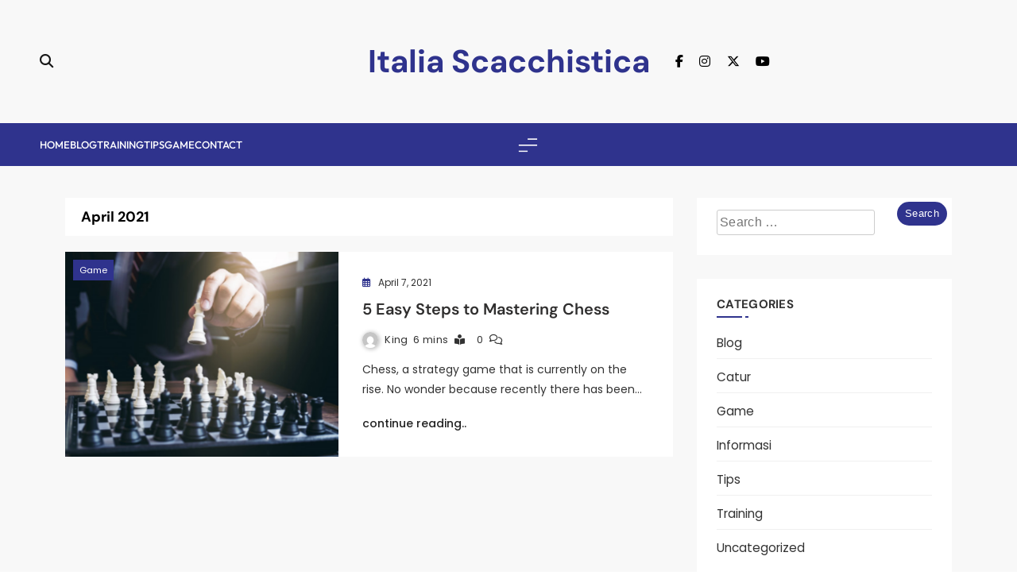

--- FILE ---
content_type: text/html; charset=UTF-8
request_url: http://www.italiascacchistica.com/2021/04/
body_size: 174160
content:
<!doctype html>
<html dir="ltr" lang="en-US" prefix="og: https://ogp.me/ns#">
<head>
	<meta charset="UTF-8">
	<meta name="viewport" content="width=device-width, initial-scale=1">
	<link rel="profile" href="https://gmpg.org/xfn/11">
	<title>April, 2021 | Italia Scacchistica</title>
	<style>img:is([sizes="auto" i], [sizes^="auto," i]) { contain-intrinsic-size: 3000px 1500px }</style>
	
		<!-- All in One SEO 4.7.9.1 - aioseo.com -->
	<meta name="robots" content="noindex, max-snippet:-1, max-image-preview:large, max-video-preview:-1" />
	<link rel="canonical" href="http://www.italiascacchistica.com/2021/04/" />
	<meta name="generator" content="All in One SEO (AIOSEO) 4.7.9.1" />
		<script type="application/ld+json" class="aioseo-schema">
			{"@context":"https:\/\/schema.org","@graph":[{"@type":"BreadcrumbList","@id":"http:\/\/www.italiascacchistica.com\/2021\/04\/#breadcrumblist","itemListElement":[{"@type":"ListItem","@id":"http:\/\/www.italiascacchistica.com\/#listItem","position":1,"name":"Home","item":"http:\/\/www.italiascacchistica.com\/","nextItem":{"@type":"ListItem","@id":"http:\/\/www.italiascacchistica.com\/2021\/#listItem","name":"2021"}},{"@type":"ListItem","@id":"http:\/\/www.italiascacchistica.com\/2021\/#listItem","position":2,"name":"2021","item":"http:\/\/www.italiascacchistica.com\/2021\/","nextItem":{"@type":"ListItem","@id":"http:\/\/www.italiascacchistica.com\/2021\/04\/#listItem","name":"April, 2021"},"previousItem":{"@type":"ListItem","@id":"http:\/\/www.italiascacchistica.com\/#listItem","name":"Home"}},{"@type":"ListItem","@id":"http:\/\/www.italiascacchistica.com\/2021\/04\/#listItem","position":3,"name":"April, 2021","previousItem":{"@type":"ListItem","@id":"http:\/\/www.italiascacchistica.com\/2021\/#listItem","name":"2021"}}]},{"@type":"CollectionPage","@id":"http:\/\/www.italiascacchistica.com\/2021\/04\/#collectionpage","url":"http:\/\/www.italiascacchistica.com\/2021\/04\/","name":"April, 2021 | Italia Scacchistica","inLanguage":"en-US","isPartOf":{"@id":"http:\/\/www.italiascacchistica.com\/#website"},"breadcrumb":{"@id":"http:\/\/www.italiascacchistica.com\/2021\/04\/#breadcrumblist"}},{"@type":"Organization","@id":"http:\/\/www.italiascacchistica.com\/#organization","name":"Italia Scacchistica","url":"http:\/\/www.italiascacchistica.com\/"},{"@type":"WebSite","@id":"http:\/\/www.italiascacchistica.com\/#website","url":"http:\/\/www.italiascacchistica.com\/","name":"Italia Scacchistica","inLanguage":"en-US","publisher":{"@id":"http:\/\/www.italiascacchistica.com\/#organization"}}]}
		</script>
		<!-- All in One SEO -->

<link rel="alternate" type="application/rss+xml" title="Italia Scacchistica &raquo; Feed" href="http://www.italiascacchistica.com/feed/" />
<link rel="alternate" type="application/rss+xml" title="Italia Scacchistica &raquo; Comments Feed" href="http://www.italiascacchistica.com/comments/feed/" />
<script>
window._wpemojiSettings = {"baseUrl":"https:\/\/s.w.org\/images\/core\/emoji\/15.0.3\/72x72\/","ext":".png","svgUrl":"https:\/\/s.w.org\/images\/core\/emoji\/15.0.3\/svg\/","svgExt":".svg","source":{"concatemoji":"http:\/\/www.italiascacchistica.com\/wp-includes\/js\/wp-emoji-release.min.js?ver=6.7.4"}};
/*! This file is auto-generated */
!function(i,n){var o,s,e;function c(e){try{var t={supportTests:e,timestamp:(new Date).valueOf()};sessionStorage.setItem(o,JSON.stringify(t))}catch(e){}}function p(e,t,n){e.clearRect(0,0,e.canvas.width,e.canvas.height),e.fillText(t,0,0);var t=new Uint32Array(e.getImageData(0,0,e.canvas.width,e.canvas.height).data),r=(e.clearRect(0,0,e.canvas.width,e.canvas.height),e.fillText(n,0,0),new Uint32Array(e.getImageData(0,0,e.canvas.width,e.canvas.height).data));return t.every(function(e,t){return e===r[t]})}function u(e,t,n){switch(t){case"flag":return n(e,"\ud83c\udff3\ufe0f\u200d\u26a7\ufe0f","\ud83c\udff3\ufe0f\u200b\u26a7\ufe0f")?!1:!n(e,"\ud83c\uddfa\ud83c\uddf3","\ud83c\uddfa\u200b\ud83c\uddf3")&&!n(e,"\ud83c\udff4\udb40\udc67\udb40\udc62\udb40\udc65\udb40\udc6e\udb40\udc67\udb40\udc7f","\ud83c\udff4\u200b\udb40\udc67\u200b\udb40\udc62\u200b\udb40\udc65\u200b\udb40\udc6e\u200b\udb40\udc67\u200b\udb40\udc7f");case"emoji":return!n(e,"\ud83d\udc26\u200d\u2b1b","\ud83d\udc26\u200b\u2b1b")}return!1}function f(e,t,n){var r="undefined"!=typeof WorkerGlobalScope&&self instanceof WorkerGlobalScope?new OffscreenCanvas(300,150):i.createElement("canvas"),a=r.getContext("2d",{willReadFrequently:!0}),o=(a.textBaseline="top",a.font="600 32px Arial",{});return e.forEach(function(e){o[e]=t(a,e,n)}),o}function t(e){var t=i.createElement("script");t.src=e,t.defer=!0,i.head.appendChild(t)}"undefined"!=typeof Promise&&(o="wpEmojiSettingsSupports",s=["flag","emoji"],n.supports={everything:!0,everythingExceptFlag:!0},e=new Promise(function(e){i.addEventListener("DOMContentLoaded",e,{once:!0})}),new Promise(function(t){var n=function(){try{var e=JSON.parse(sessionStorage.getItem(o));if("object"==typeof e&&"number"==typeof e.timestamp&&(new Date).valueOf()<e.timestamp+604800&&"object"==typeof e.supportTests)return e.supportTests}catch(e){}return null}();if(!n){if("undefined"!=typeof Worker&&"undefined"!=typeof OffscreenCanvas&&"undefined"!=typeof URL&&URL.createObjectURL&&"undefined"!=typeof Blob)try{var e="postMessage("+f.toString()+"("+[JSON.stringify(s),u.toString(),p.toString()].join(",")+"));",r=new Blob([e],{type:"text/javascript"}),a=new Worker(URL.createObjectURL(r),{name:"wpTestEmojiSupports"});return void(a.onmessage=function(e){c(n=e.data),a.terminate(),t(n)})}catch(e){}c(n=f(s,u,p))}t(n)}).then(function(e){for(var t in e)n.supports[t]=e[t],n.supports.everything=n.supports.everything&&n.supports[t],"flag"!==t&&(n.supports.everythingExceptFlag=n.supports.everythingExceptFlag&&n.supports[t]);n.supports.everythingExceptFlag=n.supports.everythingExceptFlag&&!n.supports.flag,n.DOMReady=!1,n.readyCallback=function(){n.DOMReady=!0}}).then(function(){return e}).then(function(){var e;n.supports.everything||(n.readyCallback(),(e=n.source||{}).concatemoji?t(e.concatemoji):e.wpemoji&&e.twemoji&&(t(e.twemoji),t(e.wpemoji)))}))}((window,document),window._wpemojiSettings);
</script>
<style id='wp-emoji-styles-inline-css'>

	img.wp-smiley, img.emoji {
		display: inline !important;
		border: none !important;
		box-shadow: none !important;
		height: 1em !important;
		width: 1em !important;
		margin: 0 0.07em !important;
		vertical-align: -0.1em !important;
		background: none !important;
		padding: 0 !important;
	}
</style>
<link rel='stylesheet' id='wp-block-library-css' href='http://www.italiascacchistica.com/wp-includes/css/dist/block-library/style.min.css?ver=6.7.4' media='all' />
<style id='classic-theme-styles-inline-css'>
/*! This file is auto-generated */
.wp-block-button__link{color:#fff;background-color:#32373c;border-radius:9999px;box-shadow:none;text-decoration:none;padding:calc(.667em + 2px) calc(1.333em + 2px);font-size:1.125em}.wp-block-file__button{background:#32373c;color:#fff;text-decoration:none}
</style>
<style id='global-styles-inline-css'>
:root{--wp--preset--aspect-ratio--square: 1;--wp--preset--aspect-ratio--4-3: 4/3;--wp--preset--aspect-ratio--3-4: 3/4;--wp--preset--aspect-ratio--3-2: 3/2;--wp--preset--aspect-ratio--2-3: 2/3;--wp--preset--aspect-ratio--16-9: 16/9;--wp--preset--aspect-ratio--9-16: 9/16;--wp--preset--color--black: #000000;--wp--preset--color--cyan-bluish-gray: #abb8c3;--wp--preset--color--white: #ffffff;--wp--preset--color--pale-pink: #f78da7;--wp--preset--color--vivid-red: #cf2e2e;--wp--preset--color--luminous-vivid-orange: #ff6900;--wp--preset--color--luminous-vivid-amber: #fcb900;--wp--preset--color--light-green-cyan: #7bdcb5;--wp--preset--color--vivid-green-cyan: #00d084;--wp--preset--color--pale-cyan-blue: #8ed1fc;--wp--preset--color--vivid-cyan-blue: #0693e3;--wp--preset--color--vivid-purple: #9b51e0;--wp--preset--gradient--vivid-cyan-blue-to-vivid-purple: linear-gradient(135deg,rgba(6,147,227,1) 0%,rgb(155,81,224) 100%);--wp--preset--gradient--light-green-cyan-to-vivid-green-cyan: linear-gradient(135deg,rgb(122,220,180) 0%,rgb(0,208,130) 100%);--wp--preset--gradient--luminous-vivid-amber-to-luminous-vivid-orange: linear-gradient(135deg,rgba(252,185,0,1) 0%,rgba(255,105,0,1) 100%);--wp--preset--gradient--luminous-vivid-orange-to-vivid-red: linear-gradient(135deg,rgba(255,105,0,1) 0%,rgb(207,46,46) 100%);--wp--preset--gradient--very-light-gray-to-cyan-bluish-gray: linear-gradient(135deg,rgb(238,238,238) 0%,rgb(169,184,195) 100%);--wp--preset--gradient--cool-to-warm-spectrum: linear-gradient(135deg,rgb(74,234,220) 0%,rgb(151,120,209) 20%,rgb(207,42,186) 40%,rgb(238,44,130) 60%,rgb(251,105,98) 80%,rgb(254,248,76) 100%);--wp--preset--gradient--blush-light-purple: linear-gradient(135deg,rgb(255,206,236) 0%,rgb(152,150,240) 100%);--wp--preset--gradient--blush-bordeaux: linear-gradient(135deg,rgb(254,205,165) 0%,rgb(254,45,45) 50%,rgb(107,0,62) 100%);--wp--preset--gradient--luminous-dusk: linear-gradient(135deg,rgb(255,203,112) 0%,rgb(199,81,192) 50%,rgb(65,88,208) 100%);--wp--preset--gradient--pale-ocean: linear-gradient(135deg,rgb(255,245,203) 0%,rgb(182,227,212) 50%,rgb(51,167,181) 100%);--wp--preset--gradient--electric-grass: linear-gradient(135deg,rgb(202,248,128) 0%,rgb(113,206,126) 100%);--wp--preset--gradient--midnight: linear-gradient(135deg,rgb(2,3,129) 0%,rgb(40,116,252) 100%);--wp--preset--font-size--small: 13px;--wp--preset--font-size--medium: 20px;--wp--preset--font-size--large: 36px;--wp--preset--font-size--x-large: 42px;--wp--preset--spacing--20: 0.44rem;--wp--preset--spacing--30: 0.67rem;--wp--preset--spacing--40: 1rem;--wp--preset--spacing--50: 1.5rem;--wp--preset--spacing--60: 2.25rem;--wp--preset--spacing--70: 3.38rem;--wp--preset--spacing--80: 5.06rem;--wp--preset--shadow--natural: 6px 6px 9px rgba(0, 0, 0, 0.2);--wp--preset--shadow--deep: 12px 12px 50px rgba(0, 0, 0, 0.4);--wp--preset--shadow--sharp: 6px 6px 0px rgba(0, 0, 0, 0.2);--wp--preset--shadow--outlined: 6px 6px 0px -3px rgba(255, 255, 255, 1), 6px 6px rgba(0, 0, 0, 1);--wp--preset--shadow--crisp: 6px 6px 0px rgba(0, 0, 0, 1);}:where(.is-layout-flex){gap: 0.5em;}:where(.is-layout-grid){gap: 0.5em;}body .is-layout-flex{display: flex;}.is-layout-flex{flex-wrap: wrap;align-items: center;}.is-layout-flex > :is(*, div){margin: 0;}body .is-layout-grid{display: grid;}.is-layout-grid > :is(*, div){margin: 0;}:where(.wp-block-columns.is-layout-flex){gap: 2em;}:where(.wp-block-columns.is-layout-grid){gap: 2em;}:where(.wp-block-post-template.is-layout-flex){gap: 1.25em;}:where(.wp-block-post-template.is-layout-grid){gap: 1.25em;}.has-black-color{color: var(--wp--preset--color--black) !important;}.has-cyan-bluish-gray-color{color: var(--wp--preset--color--cyan-bluish-gray) !important;}.has-white-color{color: var(--wp--preset--color--white) !important;}.has-pale-pink-color{color: var(--wp--preset--color--pale-pink) !important;}.has-vivid-red-color{color: var(--wp--preset--color--vivid-red) !important;}.has-luminous-vivid-orange-color{color: var(--wp--preset--color--luminous-vivid-orange) !important;}.has-luminous-vivid-amber-color{color: var(--wp--preset--color--luminous-vivid-amber) !important;}.has-light-green-cyan-color{color: var(--wp--preset--color--light-green-cyan) !important;}.has-vivid-green-cyan-color{color: var(--wp--preset--color--vivid-green-cyan) !important;}.has-pale-cyan-blue-color{color: var(--wp--preset--color--pale-cyan-blue) !important;}.has-vivid-cyan-blue-color{color: var(--wp--preset--color--vivid-cyan-blue) !important;}.has-vivid-purple-color{color: var(--wp--preset--color--vivid-purple) !important;}.has-black-background-color{background-color: var(--wp--preset--color--black) !important;}.has-cyan-bluish-gray-background-color{background-color: var(--wp--preset--color--cyan-bluish-gray) !important;}.has-white-background-color{background-color: var(--wp--preset--color--white) !important;}.has-pale-pink-background-color{background-color: var(--wp--preset--color--pale-pink) !important;}.has-vivid-red-background-color{background-color: var(--wp--preset--color--vivid-red) !important;}.has-luminous-vivid-orange-background-color{background-color: var(--wp--preset--color--luminous-vivid-orange) !important;}.has-luminous-vivid-amber-background-color{background-color: var(--wp--preset--color--luminous-vivid-amber) !important;}.has-light-green-cyan-background-color{background-color: var(--wp--preset--color--light-green-cyan) !important;}.has-vivid-green-cyan-background-color{background-color: var(--wp--preset--color--vivid-green-cyan) !important;}.has-pale-cyan-blue-background-color{background-color: var(--wp--preset--color--pale-cyan-blue) !important;}.has-vivid-cyan-blue-background-color{background-color: var(--wp--preset--color--vivid-cyan-blue) !important;}.has-vivid-purple-background-color{background-color: var(--wp--preset--color--vivid-purple) !important;}.has-black-border-color{border-color: var(--wp--preset--color--black) !important;}.has-cyan-bluish-gray-border-color{border-color: var(--wp--preset--color--cyan-bluish-gray) !important;}.has-white-border-color{border-color: var(--wp--preset--color--white) !important;}.has-pale-pink-border-color{border-color: var(--wp--preset--color--pale-pink) !important;}.has-vivid-red-border-color{border-color: var(--wp--preset--color--vivid-red) !important;}.has-luminous-vivid-orange-border-color{border-color: var(--wp--preset--color--luminous-vivid-orange) !important;}.has-luminous-vivid-amber-border-color{border-color: var(--wp--preset--color--luminous-vivid-amber) !important;}.has-light-green-cyan-border-color{border-color: var(--wp--preset--color--light-green-cyan) !important;}.has-vivid-green-cyan-border-color{border-color: var(--wp--preset--color--vivid-green-cyan) !important;}.has-pale-cyan-blue-border-color{border-color: var(--wp--preset--color--pale-cyan-blue) !important;}.has-vivid-cyan-blue-border-color{border-color: var(--wp--preset--color--vivid-cyan-blue) !important;}.has-vivid-purple-border-color{border-color: var(--wp--preset--color--vivid-purple) !important;}.has-vivid-cyan-blue-to-vivid-purple-gradient-background{background: var(--wp--preset--gradient--vivid-cyan-blue-to-vivid-purple) !important;}.has-light-green-cyan-to-vivid-green-cyan-gradient-background{background: var(--wp--preset--gradient--light-green-cyan-to-vivid-green-cyan) !important;}.has-luminous-vivid-amber-to-luminous-vivid-orange-gradient-background{background: var(--wp--preset--gradient--luminous-vivid-amber-to-luminous-vivid-orange) !important;}.has-luminous-vivid-orange-to-vivid-red-gradient-background{background: var(--wp--preset--gradient--luminous-vivid-orange-to-vivid-red) !important;}.has-very-light-gray-to-cyan-bluish-gray-gradient-background{background: var(--wp--preset--gradient--very-light-gray-to-cyan-bluish-gray) !important;}.has-cool-to-warm-spectrum-gradient-background{background: var(--wp--preset--gradient--cool-to-warm-spectrum) !important;}.has-blush-light-purple-gradient-background{background: var(--wp--preset--gradient--blush-light-purple) !important;}.has-blush-bordeaux-gradient-background{background: var(--wp--preset--gradient--blush-bordeaux) !important;}.has-luminous-dusk-gradient-background{background: var(--wp--preset--gradient--luminous-dusk) !important;}.has-pale-ocean-gradient-background{background: var(--wp--preset--gradient--pale-ocean) !important;}.has-electric-grass-gradient-background{background: var(--wp--preset--gradient--electric-grass) !important;}.has-midnight-gradient-background{background: var(--wp--preset--gradient--midnight) !important;}.has-small-font-size{font-size: var(--wp--preset--font-size--small) !important;}.has-medium-font-size{font-size: var(--wp--preset--font-size--medium) !important;}.has-large-font-size{font-size: var(--wp--preset--font-size--large) !important;}.has-x-large-font-size{font-size: var(--wp--preset--font-size--x-large) !important;}
:where(.wp-block-post-template.is-layout-flex){gap: 1.25em;}:where(.wp-block-post-template.is-layout-grid){gap: 1.25em;}
:where(.wp-block-columns.is-layout-flex){gap: 2em;}:where(.wp-block-columns.is-layout-grid){gap: 2em;}
:root :where(.wp-block-pullquote){font-size: 1.5em;line-height: 1.6;}
</style>
<link rel='stylesheet' id='blogmatic-typo-fonts-css' href='http://www.italiascacchistica.com/wp-content/fonts/eca87cddd61b18eee3025e3f9e61d8da.css' media='all' />
<link rel='stylesheet' id='blogmatic-style-css' href='http://www.italiascacchistica.com/wp-content/themes/blogmatic/style.css?ver=1.0.2' media='all' />
<style id='blogmatic-style-inline-css'>
body {
--blogmatic-global-preset-color-1: #40E0D0;
--blogmatic-global-preset-color-2: #F4C430;
--blogmatic-global-preset-color-3: #FF00FF;
--blogmatic-global-preset-color-4: #007BA7;
--blogmatic-global-preset-color-5: #DC143C;
--blogmatic-global-preset-color-6: #7FFF00;
}
body {
--blogmatic-global-preset-gradient-1: linear-gradient(135deg, #000000, #FFFF00);
--blogmatic-global-preset-gradient-2: linear-gradient(135deg, #191970, #FFD700);
--blogmatic-global-preset-gradient-3: linear-gradient(135deg, #4B0082, #FFA500);
--blogmatic-global-preset-gradient-4: linear-gradient(135deg, #FF8C00, #483D8B);
--blogmatic-global-preset-gradient-5: linear-gradient(135deg, #006400, #8B4513);
--blogmatic-global-preset-gradient-6: linear-gradient(135deg, #DC143C, #FFD700);
}
.blogmatic_font_typography {
--blogmatic-global-preset-typography-1-font-family : DM Sans; 
--blogmatic-global-preset-typography-1-font-weight : 500; --blogmatic-global-preset-typography-1-font-style : normal;
--blogmatic-global-preset-typography-1-font-texttransform : unset; 
--blogmatic-global-preset-typography-1-font-textdecoration : none; 
--blogmatic-global-preset-typography-1-font-size : 16px; 
--blogmatic-global-preset-typography-1-font-size-tab : 16px; 
--blogmatic-global-preset-typography-1-font-size-mobile : 16px; 
--blogmatic-global-preset-typography-1-font-lineheight : 20px; 
--blogmatic-global-preset-typography-1-font-lineheight-tab : 20px; 
--blogmatic-global-preset-typography-1-font-lineheight-mobile : 20px; 
--blogmatic-global-preset-typography-1-font-letterspacing : 0px; 
--blogmatic-global-preset-typography-1-font-letterspacing-tab : 0px; 
--blogmatic-global-preset-typography-1-font-letterspacing-mobile : 0px; 
}
.blogmatic_font_typography {
--blogmatic-global-preset-typography-2-font-family : Outfit; 
--blogmatic-global-preset-typography-2-font-weight : 500; --blogmatic-global-preset-typography-2-font-style : normal;
--blogmatic-global-preset-typography-2-font-texttransform : uppercase; 
--blogmatic-global-preset-typography-2-font-textdecoration : none; 
--blogmatic-global-preset-typography-2-font-size : 13px; 
--blogmatic-global-preset-typography-2-font-size-tab : 13px; 
--blogmatic-global-preset-typography-2-font-size-mobile : 13px; 
--blogmatic-global-preset-typography-2-font-lineheight : 23px; 
--blogmatic-global-preset-typography-2-font-lineheight-tab : 23px; 
--blogmatic-global-preset-typography-2-font-lineheight-mobile : 23px; 
--blogmatic-global-preset-typography-2-font-letterspacing : 0px; 
--blogmatic-global-preset-typography-2-font-letterspacing-tab : 0px; 
--blogmatic-global-preset-typography-2-font-letterspacing-mobile : 0px; 
}
.blogmatic_font_typography {
--blogmatic-global-preset-typography-3-font-family : Poppins; 
--blogmatic-global-preset-typography-3-font-weight : 400; --blogmatic-global-preset-typography-3-font-style : normal;
--blogmatic-global-preset-typography-3-font-texttransform : unset; 
--blogmatic-global-preset-typography-3-font-textdecoration : none; 
--blogmatic-global-preset-typography-3-font-size : 14px; 
--blogmatic-global-preset-typography-3-font-size-tab : 14px; 
--blogmatic-global-preset-typography-3-font-size-mobile : 14px; 
--blogmatic-global-preset-typography-3-font-lineheight : 25px; 
--blogmatic-global-preset-typography-3-font-lineheight-tab : 25px; 
--blogmatic-global-preset-typography-3-font-lineheight-mobile : 25px; 
--blogmatic-global-preset-typography-3-font-letterspacing : 0px; 
--blogmatic-global-preset-typography-3-font-letterspacing-tab : 0px; 
--blogmatic-global-preset-typography-3-font-letterspacing-mobile : 0px; 
}
body .site-branding img{ width: 160px; }@media(max-width: 940px) { body .site-branding img{ width: 160px; } }
@media(max-width: 610px) { body .site-branding img{ width: 160px; } }
body .site-header .mode-toggle i{ font-size: 18px; }@media(max-width: 940px) { body .site-header .mode-toggle i{ font-size: 18px; } }
@media(max-width: 610px) { body .site-header .mode-toggle i{ font-size: 18px; } }
body .site-header .mode-toggle img{ width: 18px; }@media(max-width: 940px) { body .site-header .mode-toggle img{ width: 18px; } }
@media(max-width: 610px) { body .site-header .mode-toggle img{ width: 18px; } }
body .blogmatic-main-banner-section .swiper-arrow i { font-size: 14px; }@media(max-width: 940px) { body .blogmatic-main-banner-section .swiper-arrow i { font-size: 14px; } }
@media(max-width: 610px) { body .blogmatic-main-banner-section .swiper-arrow i { font-size: 14px; } }
body .blogmatic-main-banner-section .swiper-arrow img { width: 14px; }@media(max-width: 940px) { body .blogmatic-main-banner-section .swiper-arrow img { width: 14px; } }
@media(max-width: 610px) { body .blogmatic-main-banner-section .swiper-arrow img { width: 14px; } }
body .blogmatic-carousel-section .carousel-wrap .swiper-arrow i{ font-size: 15px; }@media(max-width: 940px) { body .blogmatic-carousel-section .carousel-wrap .swiper-arrow i{ font-size: 15px; } }
@media(max-width: 610px) { body .blogmatic-carousel-section .carousel-wrap .swiper-arrow i{ font-size: 15px; } }
body .blogmatic-carousel-section .carousel-wrap .swiper-arrow img{ width: 15px; }@media(max-width: 940px) { body .blogmatic-carousel-section .carousel-wrap .swiper-arrow img{ width: 15px; } }
@media(max-width: 610px) { body .blogmatic-carousel-section .carousel-wrap .swiper-arrow img{ width: 15px; } }
.blogmatic-category-collection-section .category-wrap a, .blogmatic-category-collection-section.layout--two .category-wrap figure:before{ border-radius: 0px; }@media(max-width: 940px) { .blogmatic-category-collection-section .category-wrap a, .blogmatic-category-collection-section.layout--two .category-wrap figure:before{ border-radius: 0px; } }
@media(max-width: 610px) { .blogmatic-category-collection-section .category-wrap a, .blogmatic-category-collection-section.layout--two .category-wrap figure:before{ border-radius: 0px; } }
body .footer-logo img{ width: 200px; }@media(max-width: 940px) { body .footer-logo img{ width: 200px; } }
@media(max-width: 610px) { body .footer-logo img{ width: 200px; } }
body .site-header .search-trigger i{ font-size: 17px; }@media(max-width: 940px) { body .site-header .search-trigger i{ font-size: 16px; } }
@media(max-width: 610px) { body .site-header .search-trigger i{ font-size: 16px; } }
.blogmatic-you-may-have-missed-section .post-thumbnail-wrapper{ border-radius : 0px 0px 0px 0px }@media(max-width: 940px) {.blogmatic-you-may-have-missed-section .post-thumbnail-wrapper{ border-radius : 0px 0px 0px 0px } }@media(max-width: 610px) { .blogmatic-you-may-have-missed-section .post-thumbnail-wrapper{ border-radius : 0px 0px 0px 0px } }body .site-header .row-one{ padding : 55px 50px 55px 50px }@media(max-width: 940px) {body .site-header .row-one{ padding : 35px 50px 35px 50px } }@media(max-width: 610px) { body .site-header .row-one{ padding : 35px 50px 35px 50px } }body .site-header .row-two{ padding : 15px 50px 15px 50px }@media(max-width: 940px) {body .site-header .row-two{ padding : 15px 50px 15px 50px } }@media(max-width: 610px) { body .site-header .row-two{ padding : 15px 50px 15px 50px } }body .site-header .row-three{ padding : 0px 0px 0px 0px }@media(max-width: 940px) {body .site-header .row-three{ padding : 0px 0px 0px 0px } }@media(max-width: 610px) { body .site-header .row-three{ padding : 0px 0px 0px 0px } }body .site-footer .row-one{ padding : 60px 0px 0px 0px }@media(max-width: 940px) {body .site-footer .row-one{ padding : 60px 0px 0px 0px } }@media(max-width: 610px) { body .site-footer .row-one{ padding : 60px 0px 0px 0px } }body .site-footer .row-two{ padding : 20px 0px 20px 0px }@media(max-width: 940px) {body .site-footer .row-two{ padding : 20px 0px 20px 0px } }@media(max-width: 610px) { body .site-footer .row-two{ padding : 20px 0px 20px 0px } }body .site-footer .row-three{ padding : 0px 0px 60px 0px }@media(max-width: 940px) {body .site-footer .row-three{ padding : 0px 0px 60px 0px } }@media(max-width: 610px) { body .site-footer .row-three{ padding : 0px 0px 60px 0px } }.blogmatic-carousel-section article.post-item .post-thumb{ border-radius : 0px 0px 0px 0px }@media(max-width: 940px) {.blogmatic-carousel-section article.post-item .post-thumb{ border-radius : 0px 0px 0px 0px } }@media(max-width: 610px) { .blogmatic-carousel-section article.post-item .post-thumb{ border-radius : 0px 0px 0px 0px } }body .widget, body #widget_block{ border-radius : 0px; }body #blogmatic-main-wrap > .blogmatic-container > .row #primary .blogmatic-inner-content-wrap article .blogmatic-article-inner{ border-radius : 0px; }body.single-post .post-thumbnail.no-single-featured-image, body.single-post #blogmatic-main-wrap .blogmatic-container .row #primary .blogmatic-inner-content-wrap article > div, body.single-post #blogmatic-main-wrap .blogmatic-container .row #primary nav.navigation, body.single-post #blogmatic-main-wrap .blogmatic-container .row #primary .single-related-posts-section-wrap.layout--list, body.single-post #primary article .post-card .bmm-author-thumb-wrap{ border-radius : 0px; }.page #blogmatic-main-wrap #primary article, .error404 .error-404{ border-radius : 0px; } body { --blogmatic-global-preset-theme-color: #2f338d;}
 body { --blogmatic-global-preset-gradient-theme-color: linear-gradient(135deg,#942cddcc 0,#38a3e2cc 100%);}
body  { --blogmatic-menu-color: #fff;}body  { --blogmatic-menu-color-hover : #fff; }body  { --blogmatic-footer-menu-color: #fff;}body  { --blogmatic-footer-menu-color-hover : #fff; }body  { --blogmatic-mobile-canvas-icon-color: var( --blogmatic-global-preset-theme-color );}body  { --blogmatic-mobile-canvas-icon-color-hover : var( --blogmatic-global-preset-theme-color ); }body  { --blogmatic-header-social-color: #000;}body  { --blogmatic-header-social-color-hover : var( --blogmatic-global-preset-theme-color ); }body  { --blogmatic-footer-social-color: #000;}body  { --blogmatic-footer-social-color-hover : var( --blogmatic-global-preset-theme-color ); }body  { --blogmatic-menu-color-submenu: #000;}body  { --blogmatic-menu-color-submenu-hover : var( --blogmatic-global-preset-theme-color ); }body  { --blogmatic-theme-mode-color: #000;}body  { --blogmatic-theme-mode-color-hover : #2f2e2e; }body  { --blogmatic-theme-darkmode-color: #fff;}body  { --blogmatic-theme-darkmode-color-hover : #fff; }body  { --blogmatic-search-icon-color: #171717;}body  { --blogmatic-search-icon-color-hover : var( --blogmatic-global-preset-theme-color ); }body  { --blogmatic-canvas-icon-color: #fff;}body  { --blogmatic-canvas-icon-color-hover : #fff; }body  { --blogmatic-date-color: #000;}body  { --blogmatic-time-color: #000;}body { --blogmatic-custom-button-bk-color: #000}
body { --blogmatic-custom-button-bk-color-hover: var( --blogmatic-global-preset-theme-color )}
body .post-categories .cat-item.cat-2 a, .widget_blogmatic_category_collection_widget .categories-wrap .category-item.cat-2 .category-name { color : #fff} 
body.arczhive.category.category-2 { color : #fff} 
body .post-categories .cat-item.cat-2 a:hover, .widget_blogmatic_category_collection_widget .categories-wrap .category-item.cat-2 .category-name:hover { color : #fff} 
body.archive.category.category-2:hover { color : #fff} 
body .post-categories .cat-item.cat-2 a, .widget_blogmatic_category_collection_widget .categories-wrap .category-item.cat-2 .category-name { background : var( --blogmatic-global-preset-theme-color )} 
body.archive.category.category-2 .archive-title i { color : var( --blogmatic-global-preset-theme-color )}
body .post-categories .cat-item.cat-2 a:hover, .widget_blogmatic_category_collection_widget .categories-wrap .category-item.cat-2 .category-name:hover { background : var( --blogmatic-global-preset-theme-color )} 
body .post-categories .cat-item.cat-38 a, .widget_blogmatic_category_collection_widget .categories-wrap .category-item.cat-38 .category-name { color : #fff} 
body.arczhive.category.category-38 { color : #fff} 
body .post-categories .cat-item.cat-38 a:hover, .widget_blogmatic_category_collection_widget .categories-wrap .category-item.cat-38 .category-name:hover { color : #fff} 
body.archive.category.category-38:hover { color : #fff} 
body .post-categories .cat-item.cat-38 a, .widget_blogmatic_category_collection_widget .categories-wrap .category-item.cat-38 .category-name { background : var( --blogmatic-global-preset-theme-color )} 
body.archive.category.category-38 .archive-title i { color : var( --blogmatic-global-preset-theme-color )}
body .post-categories .cat-item.cat-38 a:hover, .widget_blogmatic_category_collection_widget .categories-wrap .category-item.cat-38 .category-name:hover { background : var( --blogmatic-global-preset-theme-color )} 
body .post-categories .cat-item.cat-5 a, .widget_blogmatic_category_collection_widget .categories-wrap .category-item.cat-5 .category-name { color : #fff} 
body.arczhive.category.category-5 { color : #fff} 
body .post-categories .cat-item.cat-5 a:hover, .widget_blogmatic_category_collection_widget .categories-wrap .category-item.cat-5 .category-name:hover { color : #fff} 
body.archive.category.category-5:hover { color : #fff} 
body .post-categories .cat-item.cat-5 a, .widget_blogmatic_category_collection_widget .categories-wrap .category-item.cat-5 .category-name { background : var( --blogmatic-global-preset-theme-color )} 
body.archive.category.category-5 .archive-title i { color : var( --blogmatic-global-preset-theme-color )}
body .post-categories .cat-item.cat-5 a:hover, .widget_blogmatic_category_collection_widget .categories-wrap .category-item.cat-5 .category-name:hover { background : var( --blogmatic-global-preset-theme-color )} 
body .post-categories .cat-item.cat-34 a, .widget_blogmatic_category_collection_widget .categories-wrap .category-item.cat-34 .category-name { color : #fff} 
body.arczhive.category.category-34 { color : #fff} 
body .post-categories .cat-item.cat-34 a:hover, .widget_blogmatic_category_collection_widget .categories-wrap .category-item.cat-34 .category-name:hover { color : #fff} 
body.archive.category.category-34:hover { color : #fff} 
body .post-categories .cat-item.cat-34 a, .widget_blogmatic_category_collection_widget .categories-wrap .category-item.cat-34 .category-name { background : var( --blogmatic-global-preset-theme-color )} 
body.archive.category.category-34 .archive-title i { color : var( --blogmatic-global-preset-theme-color )}
body .post-categories .cat-item.cat-34 a:hover, .widget_blogmatic_category_collection_widget .categories-wrap .category-item.cat-34 .category-name:hover { background : var( --blogmatic-global-preset-theme-color )} 
body .post-categories .cat-item.cat-4 a, .widget_blogmatic_category_collection_widget .categories-wrap .category-item.cat-4 .category-name { color : #fff} 
body.arczhive.category.category-4 { color : #fff} 
body .post-categories .cat-item.cat-4 a:hover, .widget_blogmatic_category_collection_widget .categories-wrap .category-item.cat-4 .category-name:hover { color : #fff} 
body.archive.category.category-4:hover { color : #fff} 
body .post-categories .cat-item.cat-4 a, .widget_blogmatic_category_collection_widget .categories-wrap .category-item.cat-4 .category-name { background : var( --blogmatic-global-preset-theme-color )} 
body.archive.category.category-4 .archive-title i { color : var( --blogmatic-global-preset-theme-color )}
body .post-categories .cat-item.cat-4 a:hover, .widget_blogmatic_category_collection_widget .categories-wrap .category-item.cat-4 .category-name:hover { background : var( --blogmatic-global-preset-theme-color )} 
body .post-categories .cat-item.cat-3 a, .widget_blogmatic_category_collection_widget .categories-wrap .category-item.cat-3 .category-name { color : #fff} 
body.arczhive.category.category-3 { color : #fff} 
body .post-categories .cat-item.cat-3 a:hover, .widget_blogmatic_category_collection_widget .categories-wrap .category-item.cat-3 .category-name:hover { color : #fff} 
body.archive.category.category-3:hover { color : #fff} 
body .post-categories .cat-item.cat-3 a, .widget_blogmatic_category_collection_widget .categories-wrap .category-item.cat-3 .category-name { background : var( --blogmatic-global-preset-theme-color )} 
body.archive.category.category-3 .archive-title i { color : var( --blogmatic-global-preset-theme-color )}
body .post-categories .cat-item.cat-3 a:hover, .widget_blogmatic_category_collection_widget .categories-wrap .category-item.cat-3 .category-name:hover { background : var( --blogmatic-global-preset-theme-color )} 
body .post-categories .cat-item.cat-1 a, .widget_blogmatic_category_collection_widget .categories-wrap .category-item.cat-1 .category-name { color : #fff} 
body.arczhive.category.category-1 { color : #fff} 
body .post-categories .cat-item.cat-1 a:hover, .widget_blogmatic_category_collection_widget .categories-wrap .category-item.cat-1 .category-name:hover { color : #fff} 
body.archive.category.category-1:hover { color : #fff} 
body .post-categories .cat-item.cat-1 a, .widget_blogmatic_category_collection_widget .categories-wrap .category-item.cat-1 .category-name { background : var( --blogmatic-global-preset-theme-color )} 
body.archive.category.category-1 .archive-title i { color : var( --blogmatic-global-preset-theme-color )}
body .post-categories .cat-item.cat-1 a:hover, .widget_blogmatic_category_collection_widget .categories-wrap .category-item.cat-1 .category-name:hover { background : var( --blogmatic-global-preset-theme-color )} 
body .tags-wrap .tags-item.tag-19 span { color : #fff} 
body.archive.tag.tag-19 { color : #fff} 
body .tags-wrap .tags-item.tag-19:hover span { color : #fff} 
body.archive.tag.tag-19:hover { color : #fff} 
body .tags-wrap .tags-item.tag-19{ background : var( --blogmatic-global-preset-theme-color )} 
body.archive.tag.tag-19 { background : var( --blogmatic-global-preset-theme-color )} 
body .tags-wrap .tags-item.tag-19:hover { background : var( --blogmatic-global-preset-theme-color )} 
body.archive.tag.tag-19{ background : var( --blogmatic-global-preset-theme-color )} 
body .tags-wrap .tags-item.tag-16 span { color : #fff} 
body.archive.tag.tag-16 { color : #fff} 
body .tags-wrap .tags-item.tag-16:hover span { color : #fff} 
body.archive.tag.tag-16:hover { color : #fff} 
body .tags-wrap .tags-item.tag-16{ background : var( --blogmatic-global-preset-theme-color )} 
body.archive.tag.tag-16 { background : var( --blogmatic-global-preset-theme-color )} 
body .tags-wrap .tags-item.tag-16:hover { background : var( --blogmatic-global-preset-theme-color )} 
body.archive.tag.tag-16{ background : var( --blogmatic-global-preset-theme-color )} 
body .tags-wrap .tags-item.tag-23 span { color : #fff} 
body.archive.tag.tag-23 { color : #fff} 
body .tags-wrap .tags-item.tag-23:hover span { color : #fff} 
body.archive.tag.tag-23:hover { color : #fff} 
body .tags-wrap .tags-item.tag-23{ background : var( --blogmatic-global-preset-theme-color )} 
body.archive.tag.tag-23 { background : var( --blogmatic-global-preset-theme-color )} 
body .tags-wrap .tags-item.tag-23:hover { background : var( --blogmatic-global-preset-theme-color )} 
body.archive.tag.tag-23{ background : var( --blogmatic-global-preset-theme-color )} 
body .tags-wrap .tags-item.tag-35 span { color : #fff} 
body.archive.tag.tag-35 { color : #fff} 
body .tags-wrap .tags-item.tag-35:hover span { color : #fff} 
body.archive.tag.tag-35:hover { color : #fff} 
body .tags-wrap .tags-item.tag-35{ background : var( --blogmatic-global-preset-theme-color )} 
body.archive.tag.tag-35 { background : var( --blogmatic-global-preset-theme-color )} 
body .tags-wrap .tags-item.tag-35:hover { background : var( --blogmatic-global-preset-theme-color )} 
body.archive.tag.tag-35{ background : var( --blogmatic-global-preset-theme-color )} 
body .tags-wrap .tags-item.tag-30 span { color : #fff} 
body.archive.tag.tag-30 { color : #fff} 
body .tags-wrap .tags-item.tag-30:hover span { color : #fff} 
body.archive.tag.tag-30:hover { color : #fff} 
body .tags-wrap .tags-item.tag-30{ background : var( --blogmatic-global-preset-theme-color )} 
body.archive.tag.tag-30 { background : var( --blogmatic-global-preset-theme-color )} 
body .tags-wrap .tags-item.tag-30:hover { background : var( --blogmatic-global-preset-theme-color )} 
body.archive.tag.tag-30{ background : var( --blogmatic-global-preset-theme-color )} 
body .tags-wrap .tags-item.tag-14 span { color : #fff} 
body.archive.tag.tag-14 { color : #fff} 
body .tags-wrap .tags-item.tag-14:hover span { color : #fff} 
body.archive.tag.tag-14:hover { color : #fff} 
body .tags-wrap .tags-item.tag-14{ background : var( --blogmatic-global-preset-theme-color )} 
body.archive.tag.tag-14 { background : var( --blogmatic-global-preset-theme-color )} 
body .tags-wrap .tags-item.tag-14:hover { background : var( --blogmatic-global-preset-theme-color )} 
body.archive.tag.tag-14{ background : var( --blogmatic-global-preset-theme-color )} 
body .tags-wrap .tags-item.tag-25 span { color : #fff} 
body.archive.tag.tag-25 { color : #fff} 
body .tags-wrap .tags-item.tag-25:hover span { color : #fff} 
body.archive.tag.tag-25:hover { color : #fff} 
body .tags-wrap .tags-item.tag-25{ background : var( --blogmatic-global-preset-theme-color )} 
body.archive.tag.tag-25 { background : var( --blogmatic-global-preset-theme-color )} 
body .tags-wrap .tags-item.tag-25:hover { background : var( --blogmatic-global-preset-theme-color )} 
body.archive.tag.tag-25{ background : var( --blogmatic-global-preset-theme-color )} 
body .tags-wrap .tags-item.tag-22 span { color : #fff} 
body.archive.tag.tag-22 { color : #fff} 
body .tags-wrap .tags-item.tag-22:hover span { color : #fff} 
body.archive.tag.tag-22:hover { color : #fff} 
body .tags-wrap .tags-item.tag-22{ background : var( --blogmatic-global-preset-theme-color )} 
body.archive.tag.tag-22 { background : var( --blogmatic-global-preset-theme-color )} 
body .tags-wrap .tags-item.tag-22:hover { background : var( --blogmatic-global-preset-theme-color )} 
body.archive.tag.tag-22{ background : var( --blogmatic-global-preset-theme-color )} 
body .tags-wrap .tags-item.tag-24 span { color : #fff} 
body.archive.tag.tag-24 { color : #fff} 
body .tags-wrap .tags-item.tag-24:hover span { color : #fff} 
body.archive.tag.tag-24:hover { color : #fff} 
body .tags-wrap .tags-item.tag-24{ background : var( --blogmatic-global-preset-theme-color )} 
body.archive.tag.tag-24 { background : var( --blogmatic-global-preset-theme-color )} 
body .tags-wrap .tags-item.tag-24:hover { background : var( --blogmatic-global-preset-theme-color )} 
body.archive.tag.tag-24{ background : var( --blogmatic-global-preset-theme-color )} 
body .tags-wrap .tags-item.tag-43 span { color : #fff} 
body.archive.tag.tag-43 { color : #fff} 
body .tags-wrap .tags-item.tag-43:hover span { color : #fff} 
body.archive.tag.tag-43:hover { color : #fff} 
body .tags-wrap .tags-item.tag-43{ background : var( --blogmatic-global-preset-theme-color )} 
body.archive.tag.tag-43 { background : var( --blogmatic-global-preset-theme-color )} 
body .tags-wrap .tags-item.tag-43:hover { background : var( --blogmatic-global-preset-theme-color )} 
body.archive.tag.tag-43{ background : var( --blogmatic-global-preset-theme-color )} 
body .tags-wrap .tags-item.tag-31 span { color : #fff} 
body.archive.tag.tag-31 { color : #fff} 
body .tags-wrap .tags-item.tag-31:hover span { color : #fff} 
body.archive.tag.tag-31:hover { color : #fff} 
body .tags-wrap .tags-item.tag-31{ background : var( --blogmatic-global-preset-theme-color )} 
body.archive.tag.tag-31 { background : var( --blogmatic-global-preset-theme-color )} 
body .tags-wrap .tags-item.tag-31:hover { background : var( --blogmatic-global-preset-theme-color )} 
body.archive.tag.tag-31{ background : var( --blogmatic-global-preset-theme-color )} 
body .tags-wrap .tags-item.tag-13 span { color : #fff} 
body.archive.tag.tag-13 { color : #fff} 
body .tags-wrap .tags-item.tag-13:hover span { color : #fff} 
body.archive.tag.tag-13:hover { color : #fff} 
body .tags-wrap .tags-item.tag-13{ background : var( --blogmatic-global-preset-theme-color )} 
body.archive.tag.tag-13 { background : var( --blogmatic-global-preset-theme-color )} 
body .tags-wrap .tags-item.tag-13:hover { background : var( --blogmatic-global-preset-theme-color )} 
body.archive.tag.tag-13{ background : var( --blogmatic-global-preset-theme-color )} 
body .tags-wrap .tags-item.tag-29 span { color : #fff} 
body.archive.tag.tag-29 { color : #fff} 
body .tags-wrap .tags-item.tag-29:hover span { color : #fff} 
body.archive.tag.tag-29:hover { color : #fff} 
body .tags-wrap .tags-item.tag-29{ background : var( --blogmatic-global-preset-theme-color )} 
body.archive.tag.tag-29 { background : var( --blogmatic-global-preset-theme-color )} 
body .tags-wrap .tags-item.tag-29:hover { background : var( --blogmatic-global-preset-theme-color )} 
body.archive.tag.tag-29{ background : var( --blogmatic-global-preset-theme-color )} 
body .tags-wrap .tags-item.tag-15 span { color : #fff} 
body.archive.tag.tag-15 { color : #fff} 
body .tags-wrap .tags-item.tag-15:hover span { color : #fff} 
body.archive.tag.tag-15:hover { color : #fff} 
body .tags-wrap .tags-item.tag-15{ background : var( --blogmatic-global-preset-theme-color )} 
body.archive.tag.tag-15 { background : var( --blogmatic-global-preset-theme-color )} 
body .tags-wrap .tags-item.tag-15:hover { background : var( --blogmatic-global-preset-theme-color )} 
body.archive.tag.tag-15{ background : var( --blogmatic-global-preset-theme-color )} 
body .tags-wrap .tags-item.tag-41 span { color : #fff} 
body.archive.tag.tag-41 { color : #fff} 
body .tags-wrap .tags-item.tag-41:hover span { color : #fff} 
body.archive.tag.tag-41:hover { color : #fff} 
body .tags-wrap .tags-item.tag-41{ background : var( --blogmatic-global-preset-theme-color )} 
body.archive.tag.tag-41 { background : var( --blogmatic-global-preset-theme-color )} 
body .tags-wrap .tags-item.tag-41:hover { background : var( --blogmatic-global-preset-theme-color )} 
body.archive.tag.tag-41{ background : var( --blogmatic-global-preset-theme-color )} 
body .tags-wrap .tags-item.tag-9 span { color : #fff} 
body.archive.tag.tag-9 { color : #fff} 
body .tags-wrap .tags-item.tag-9:hover span { color : #fff} 
body.archive.tag.tag-9:hover { color : #fff} 
body .tags-wrap .tags-item.tag-9{ background : var( --blogmatic-global-preset-theme-color )} 
body.archive.tag.tag-9 { background : var( --blogmatic-global-preset-theme-color )} 
body .tags-wrap .tags-item.tag-9:hover { background : var( --blogmatic-global-preset-theme-color )} 
body.archive.tag.tag-9{ background : var( --blogmatic-global-preset-theme-color )} 
body .tags-wrap .tags-item.tag-7 span { color : #fff} 
body.archive.tag.tag-7 { color : #fff} 
body .tags-wrap .tags-item.tag-7:hover span { color : #fff} 
body.archive.tag.tag-7:hover { color : #fff} 
body .tags-wrap .tags-item.tag-7{ background : var( --blogmatic-global-preset-theme-color )} 
body.archive.tag.tag-7 { background : var( --blogmatic-global-preset-theme-color )} 
body .tags-wrap .tags-item.tag-7:hover { background : var( --blogmatic-global-preset-theme-color )} 
body.archive.tag.tag-7{ background : var( --blogmatic-global-preset-theme-color )} 
body .tags-wrap .tags-item.tag-40 span { color : #fff} 
body.archive.tag.tag-40 { color : #fff} 
body .tags-wrap .tags-item.tag-40:hover span { color : #fff} 
body.archive.tag.tag-40:hover { color : #fff} 
body .tags-wrap .tags-item.tag-40{ background : var( --blogmatic-global-preset-theme-color )} 
body.archive.tag.tag-40 { background : var( --blogmatic-global-preset-theme-color )} 
body .tags-wrap .tags-item.tag-40:hover { background : var( --blogmatic-global-preset-theme-color )} 
body.archive.tag.tag-40{ background : var( --blogmatic-global-preset-theme-color )} 
body .tags-wrap .tags-item.tag-12 span { color : #fff} 
body.archive.tag.tag-12 { color : #fff} 
body .tags-wrap .tags-item.tag-12:hover span { color : #fff} 
body.archive.tag.tag-12:hover { color : #fff} 
body .tags-wrap .tags-item.tag-12{ background : var( --blogmatic-global-preset-theme-color )} 
body.archive.tag.tag-12 { background : var( --blogmatic-global-preset-theme-color )} 
body .tags-wrap .tags-item.tag-12:hover { background : var( --blogmatic-global-preset-theme-color )} 
body.archive.tag.tag-12{ background : var( --blogmatic-global-preset-theme-color )} 
body .tags-wrap .tags-item.tag-42 span { color : #fff} 
body.archive.tag.tag-42 { color : #fff} 
body .tags-wrap .tags-item.tag-42:hover span { color : #fff} 
body.archive.tag.tag-42:hover { color : #fff} 
body .tags-wrap .tags-item.tag-42{ background : var( --blogmatic-global-preset-theme-color )} 
body.archive.tag.tag-42 { background : var( --blogmatic-global-preset-theme-color )} 
body .tags-wrap .tags-item.tag-42:hover { background : var( --blogmatic-global-preset-theme-color )} 
body.archive.tag.tag-42{ background : var( --blogmatic-global-preset-theme-color )} 
body .tags-wrap .tags-item.tag-26 span { color : #fff} 
body.archive.tag.tag-26 { color : #fff} 
body .tags-wrap .tags-item.tag-26:hover span { color : #fff} 
body.archive.tag.tag-26:hover { color : #fff} 
body .tags-wrap .tags-item.tag-26{ background : var( --blogmatic-global-preset-theme-color )} 
body.archive.tag.tag-26 { background : var( --blogmatic-global-preset-theme-color )} 
body .tags-wrap .tags-item.tag-26:hover { background : var( --blogmatic-global-preset-theme-color )} 
body.archive.tag.tag-26{ background : var( --blogmatic-global-preset-theme-color )} 
body .tags-wrap .tags-item.tag-37 span { color : #fff} 
body.archive.tag.tag-37 { color : #fff} 
body .tags-wrap .tags-item.tag-37:hover span { color : #fff} 
body.archive.tag.tag-37:hover { color : #fff} 
body .tags-wrap .tags-item.tag-37{ background : var( --blogmatic-global-preset-theme-color )} 
body.archive.tag.tag-37 { background : var( --blogmatic-global-preset-theme-color )} 
body .tags-wrap .tags-item.tag-37:hover { background : var( --blogmatic-global-preset-theme-color )} 
body.archive.tag.tag-37{ background : var( --blogmatic-global-preset-theme-color )} 
body .tags-wrap .tags-item.tag-36 span { color : #fff} 
body.archive.tag.tag-36 { color : #fff} 
body .tags-wrap .tags-item.tag-36:hover span { color : #fff} 
body.archive.tag.tag-36:hover { color : #fff} 
body .tags-wrap .tags-item.tag-36{ background : var( --blogmatic-global-preset-theme-color )} 
body.archive.tag.tag-36 { background : var( --blogmatic-global-preset-theme-color )} 
body .tags-wrap .tags-item.tag-36:hover { background : var( --blogmatic-global-preset-theme-color )} 
body.archive.tag.tag-36{ background : var( --blogmatic-global-preset-theme-color )} 
body .tags-wrap .tags-item.tag-27 span { color : #fff} 
body.archive.tag.tag-27 { color : #fff} 
body .tags-wrap .tags-item.tag-27:hover span { color : #fff} 
body.archive.tag.tag-27:hover { color : #fff} 
body .tags-wrap .tags-item.tag-27{ background : var( --blogmatic-global-preset-theme-color )} 
body.archive.tag.tag-27 { background : var( --blogmatic-global-preset-theme-color )} 
body .tags-wrap .tags-item.tag-27:hover { background : var( --blogmatic-global-preset-theme-color )} 
body.archive.tag.tag-27{ background : var( --blogmatic-global-preset-theme-color )} 
body .tags-wrap .tags-item.tag-39 span { color : #fff} 
body.archive.tag.tag-39 { color : #fff} 
body .tags-wrap .tags-item.tag-39:hover span { color : #fff} 
body.archive.tag.tag-39:hover { color : #fff} 
body .tags-wrap .tags-item.tag-39{ background : var( --blogmatic-global-preset-theme-color )} 
body.archive.tag.tag-39 { background : var( --blogmatic-global-preset-theme-color )} 
body .tags-wrap .tags-item.tag-39:hover { background : var( --blogmatic-global-preset-theme-color )} 
body.archive.tag.tag-39{ background : var( --blogmatic-global-preset-theme-color )} 
body .tags-wrap .tags-item.tag-46 span { color : #fff} 
body.archive.tag.tag-46 { color : #fff} 
body .tags-wrap .tags-item.tag-46:hover span { color : #fff} 
body.archive.tag.tag-46:hover { color : #fff} 
body .tags-wrap .tags-item.tag-46{ background : var( --blogmatic-global-preset-theme-color )} 
body.archive.tag.tag-46 { background : var( --blogmatic-global-preset-theme-color )} 
body .tags-wrap .tags-item.tag-46:hover { background : var( --blogmatic-global-preset-theme-color )} 
body.archive.tag.tag-46{ background : var( --blogmatic-global-preset-theme-color )} 
body .tags-wrap .tags-item.tag-47 span { color : #fff} 
body.archive.tag.tag-47 { color : #fff} 
body .tags-wrap .tags-item.tag-47:hover span { color : #fff} 
body.archive.tag.tag-47:hover { color : #fff} 
body .tags-wrap .tags-item.tag-47{ background : var( --blogmatic-global-preset-theme-color )} 
body.archive.tag.tag-47 { background : var( --blogmatic-global-preset-theme-color )} 
body .tags-wrap .tags-item.tag-47:hover { background : var( --blogmatic-global-preset-theme-color )} 
body.archive.tag.tag-47{ background : var( --blogmatic-global-preset-theme-color )} 
body .tags-wrap .tags-item.tag-20 span { color : #fff} 
body.archive.tag.tag-20 { color : #fff} 
body .tags-wrap .tags-item.tag-20:hover span { color : #fff} 
body.archive.tag.tag-20:hover { color : #fff} 
body .tags-wrap .tags-item.tag-20{ background : var( --blogmatic-global-preset-theme-color )} 
body.archive.tag.tag-20 { background : var( --blogmatic-global-preset-theme-color )} 
body .tags-wrap .tags-item.tag-20:hover { background : var( --blogmatic-global-preset-theme-color )} 
body.archive.tag.tag-20{ background : var( --blogmatic-global-preset-theme-color )} 
body .tags-wrap .tags-item.tag-28 span { color : #fff} 
body.archive.tag.tag-28 { color : #fff} 
body .tags-wrap .tags-item.tag-28:hover span { color : #fff} 
body.archive.tag.tag-28:hover { color : #fff} 
body .tags-wrap .tags-item.tag-28{ background : var( --blogmatic-global-preset-theme-color )} 
body.archive.tag.tag-28 { background : var( --blogmatic-global-preset-theme-color )} 
body .tags-wrap .tags-item.tag-28:hover { background : var( --blogmatic-global-preset-theme-color )} 
body.archive.tag.tag-28{ background : var( --blogmatic-global-preset-theme-color )} 
body .tags-wrap .tags-item.tag-50 span { color : #fff} 
body.archive.tag.tag-50 { color : #fff} 
body .tags-wrap .tags-item.tag-50:hover span { color : #fff} 
body.archive.tag.tag-50:hover { color : #fff} 
body .tags-wrap .tags-item.tag-50{ background : var( --blogmatic-global-preset-theme-color )} 
body.archive.tag.tag-50 { background : var( --blogmatic-global-preset-theme-color )} 
body .tags-wrap .tags-item.tag-50:hover { background : var( --blogmatic-global-preset-theme-color )} 
body.archive.tag.tag-50{ background : var( --blogmatic-global-preset-theme-color )} 
body .tags-wrap .tags-item.tag-45 span { color : #fff} 
body.archive.tag.tag-45 { color : #fff} 
body .tags-wrap .tags-item.tag-45:hover span { color : #fff} 
body.archive.tag.tag-45:hover { color : #fff} 
body .tags-wrap .tags-item.tag-45{ background : var( --blogmatic-global-preset-theme-color )} 
body.archive.tag.tag-45 { background : var( --blogmatic-global-preset-theme-color )} 
body .tags-wrap .tags-item.tag-45:hover { background : var( --blogmatic-global-preset-theme-color )} 
body.archive.tag.tag-45{ background : var( --blogmatic-global-preset-theme-color )} 
body .tags-wrap .tags-item.tag-44 span { color : #fff} 
body.archive.tag.tag-44 { color : #fff} 
body .tags-wrap .tags-item.tag-44:hover span { color : #fff} 
body.archive.tag.tag-44:hover { color : #fff} 
body .tags-wrap .tags-item.tag-44{ background : var( --blogmatic-global-preset-theme-color )} 
body.archive.tag.tag-44 { background : var( --blogmatic-global-preset-theme-color )} 
body .tags-wrap .tags-item.tag-44:hover { background : var( --blogmatic-global-preset-theme-color )} 
body.archive.tag.tag-44{ background : var( --blogmatic-global-preset-theme-color )} 
body .tags-wrap .tags-item.tag-11 span { color : #fff} 
body.archive.tag.tag-11 { color : #fff} 
body .tags-wrap .tags-item.tag-11:hover span { color : #fff} 
body.archive.tag.tag-11:hover { color : #fff} 
body .tags-wrap .tags-item.tag-11{ background : var( --blogmatic-global-preset-theme-color )} 
body.archive.tag.tag-11 { background : var( --blogmatic-global-preset-theme-color )} 
body .tags-wrap .tags-item.tag-11:hover { background : var( --blogmatic-global-preset-theme-color )} 
body.archive.tag.tag-11{ background : var( --blogmatic-global-preset-theme-color )} 
body .tags-wrap .tags-item.tag-8 span { color : #fff} 
body.archive.tag.tag-8 { color : #fff} 
body .tags-wrap .tags-item.tag-8:hover span { color : #fff} 
body.archive.tag.tag-8:hover { color : #fff} 
body .tags-wrap .tags-item.tag-8{ background : var( --blogmatic-global-preset-theme-color )} 
body.archive.tag.tag-8 { background : var( --blogmatic-global-preset-theme-color )} 
body .tags-wrap .tags-item.tag-8:hover { background : var( --blogmatic-global-preset-theme-color )} 
body.archive.tag.tag-8{ background : var( --blogmatic-global-preset-theme-color )} 
body .tags-wrap .tags-item.tag-17 span { color : #fff} 
body.archive.tag.tag-17 { color : #fff} 
body .tags-wrap .tags-item.tag-17:hover span { color : #fff} 
body.archive.tag.tag-17:hover { color : #fff} 
body .tags-wrap .tags-item.tag-17{ background : var( --blogmatic-global-preset-theme-color )} 
body.archive.tag.tag-17 { background : var( --blogmatic-global-preset-theme-color )} 
body .tags-wrap .tags-item.tag-17:hover { background : var( --blogmatic-global-preset-theme-color )} 
body.archive.tag.tag-17{ background : var( --blogmatic-global-preset-theme-color )} 
body .tags-wrap .tags-item.tag-33 span { color : #fff} 
body.archive.tag.tag-33 { color : #fff} 
body .tags-wrap .tags-item.tag-33:hover span { color : #fff} 
body.archive.tag.tag-33:hover { color : #fff} 
body .tags-wrap .tags-item.tag-33{ background : var( --blogmatic-global-preset-theme-color )} 
body.archive.tag.tag-33 { background : var( --blogmatic-global-preset-theme-color )} 
body .tags-wrap .tags-item.tag-33:hover { background : var( --blogmatic-global-preset-theme-color )} 
body.archive.tag.tag-33{ background : var( --blogmatic-global-preset-theme-color )} 
body .tags-wrap .tags-item.tag-18 span { color : #fff} 
body.archive.tag.tag-18 { color : #fff} 
body .tags-wrap .tags-item.tag-18:hover span { color : #fff} 
body.archive.tag.tag-18:hover { color : #fff} 
body .tags-wrap .tags-item.tag-18{ background : var( --blogmatic-global-preset-theme-color )} 
body.archive.tag.tag-18 { background : var( --blogmatic-global-preset-theme-color )} 
body .tags-wrap .tags-item.tag-18:hover { background : var( --blogmatic-global-preset-theme-color )} 
body.archive.tag.tag-18{ background : var( --blogmatic-global-preset-theme-color )} 
body .tags-wrap .tags-item.tag-21 span { color : #fff} 
body.archive.tag.tag-21 { color : #fff} 
body .tags-wrap .tags-item.tag-21:hover span { color : #fff} 
body.archive.tag.tag-21:hover { color : #fff} 
body .tags-wrap .tags-item.tag-21{ background : var( --blogmatic-global-preset-theme-color )} 
body.archive.tag.tag-21 { background : var( --blogmatic-global-preset-theme-color )} 
body .tags-wrap .tags-item.tag-21:hover { background : var( --blogmatic-global-preset-theme-color )} 
body.archive.tag.tag-21{ background : var( --blogmatic-global-preset-theme-color )} 
body .tags-wrap .tags-item.tag-49 span { color : #fff} 
body.archive.tag.tag-49 { color : #fff} 
body .tags-wrap .tags-item.tag-49:hover span { color : #fff} 
body.archive.tag.tag-49:hover { color : #fff} 
body .tags-wrap .tags-item.tag-49{ background : var( --blogmatic-global-preset-theme-color )} 
body.archive.tag.tag-49 { background : var( --blogmatic-global-preset-theme-color )} 
body .tags-wrap .tags-item.tag-49:hover { background : var( --blogmatic-global-preset-theme-color )} 
body.archive.tag.tag-49{ background : var( --blogmatic-global-preset-theme-color )} 
body .tags-wrap .tags-item.tag-48 span { color : #fff} 
body.archive.tag.tag-48 { color : #fff} 
body .tags-wrap .tags-item.tag-48:hover span { color : #fff} 
body.archive.tag.tag-48:hover { color : #fff} 
body .tags-wrap .tags-item.tag-48{ background : var( --blogmatic-global-preset-theme-color )} 
body.archive.tag.tag-48 { background : var( --blogmatic-global-preset-theme-color )} 
body .tags-wrap .tags-item.tag-48:hover { background : var( --blogmatic-global-preset-theme-color )} 
body.archive.tag.tag-48{ background : var( --blogmatic-global-preset-theme-color )} 
body .blogmatic-social-share .social-share.social-item--1 i { color: #2f2e2e }body .blogmatic-social-share .social-share.social-item--1 a:hover i { color: #2f2e2e }body .blogmatic-social-share .social-share.social-item--1 a i { background: #fff }body .blogmatic-social-share .social-share.social-item--1 a:hover i { background: #fff }body .blogmatic-social-share .social-share.social-item--2 i { color: #2f2e2e }body .blogmatic-social-share .social-share.social-item--2 a:hover i { color: #2f2e2e }body .blogmatic-social-share .social-share.social-item--2 a i { background: #fff }body .blogmatic-social-share .social-share.social-item--2 a:hover i { background: #fff }body .blogmatic-social-share .social-share.social-item--3 i { color: #2f2e2e }body .blogmatic-social-share .social-share.social-item--3 a:hover i { color: #2f2e2e }body .blogmatic-social-share .social-share.social-item--3 a i { background: #fff }body .blogmatic-social-share .social-share.social-item--3 a:hover i { background: #fff }body .blogmatic-social-share .social-share.social-item--4 i { color: #2f2e2e }body .blogmatic-social-share .social-share.social-item--4 a:hover i { color: #2f2e2e }body .blogmatic-social-share .social-share.social-item--4 a i { background: #fff }body .blogmatic-social-share .social-share.social-item--4 a:hover i { background: #fff }.blogmatic_font_typography {
--blogmatic-site-title-family : DM Sans; 
--blogmatic-site-title-weight : 700; --blogmatic-site-title-style : normal;
--blogmatic-site-title-texttransform : unset; 
--blogmatic-site-title-textdecoration : none; 
--blogmatic-site-title-size : 40px; 
--blogmatic-site-title-size-tab : 35px; 
--blogmatic-site-title-size-mobile : 35px; 
--blogmatic-site-title-lineheight : 45px; 
--blogmatic-site-title-lineheight-tab : 42px; 
--blogmatic-site-title-lineheight-mobile : 40px; 
--blogmatic-site-title-letterspacing : 0px; 
--blogmatic-site-title-letterspacing-tab : 0px; 
--blogmatic-site-title-letterspacing-mobile : 0px; 
}
.blogmatic_font_typography {
--blogmatic-site-description-family : Poppins; 
--blogmatic-site-description-weight : 400; --blogmatic-site-description-style : normal;
--blogmatic-site-description-texttransform : unset; 
--blogmatic-site-description-textdecoration : none; 
--blogmatic-site-description-size : 14px; 
--blogmatic-site-description-size-tab : 14px; 
--blogmatic-site-description-size-mobile : 14px; 
--blogmatic-site-description-lineheight : 22px; 
--blogmatic-site-description-lineheight-tab : 22px; 
--blogmatic-site-description-lineheight-mobile : 22px; 
--blogmatic-site-description-letterspacing : 0px; 
--blogmatic-site-description-letterspacing-tab : 0px; 
--blogmatic-site-description-letterspacing-mobile : 0px; 
}
.blogmatic_font_typography {
--blogmatic-menu-family : Outfit; 
--blogmatic-menu-weight : 500; --blogmatic-menu-style : normal;
--blogmatic-menu-texttransform : uppercase; 
--blogmatic-menu-textdecoration : none; 
--blogmatic-menu-size : 13px; 
--blogmatic-menu-size-tab : 13px; 
--blogmatic-menu-size-mobile : 13px; 
--blogmatic-menu-lineheight : 23px; 
--blogmatic-menu-lineheight-tab : 23px; 
--blogmatic-menu-lineheight-mobile : 23px; 
--blogmatic-menu-letterspacing : 0px; 
--blogmatic-menu-letterspacing-tab : 0px; 
--blogmatic-menu-letterspacing-mobile : 0px; 
}
.blogmatic_font_typography {
--blogmatic-footer-menu-family : Outfit; 
--blogmatic-footer-menu-weight : 500; --blogmatic-footer-menu-style : normal;
--blogmatic-footer-menu-texttransform : uppercase; 
--blogmatic-footer-menu-textdecoration : none; 
--blogmatic-footer-menu-size : 13px; 
--blogmatic-footer-menu-size-tab : 13px; 
--blogmatic-footer-menu-size-mobile : 13px; 
--blogmatic-footer-menu-lineheight : 23px; 
--blogmatic-footer-menu-lineheight-tab : 23px; 
--blogmatic-footer-menu-lineheight-mobile : 23px; 
--blogmatic-footer-menu-letterspacing : 0px; 
--blogmatic-footer-menu-letterspacing-tab : 0px; 
--blogmatic-footer-menu-letterspacing-mobile : 0px; 
}
.blogmatic_font_typography {
--blogmatic-date-time-family : Poppins; 
--blogmatic-date-time-weight : 400; --blogmatic-date-time-style : normal;
--blogmatic-date-time-texttransform : unset; 
--blogmatic-date-time-textdecoration : none; 
--blogmatic-date-time-size : 16px; 
--blogmatic-date-time-size-tab : 16px; 
--blogmatic-date-time-size-mobile : 16px; 
--blogmatic-date-time-lineheight : 36px; 
--blogmatic-date-time-lineheight-tab : 36px; 
--blogmatic-date-time-lineheight-mobile : 36px; 
--blogmatic-date-time-letterspacing : 0px; 
--blogmatic-date-time-letterspacing-tab : 0px; 
--blogmatic-date-time-letterspacing-mobile : 0px; 
}
.blogmatic_font_typography {
--blogmatic-submenu-family : Outfit; 
--blogmatic-submenu-weight : 400; --blogmatic-submenu-style : normal;
--blogmatic-submenu-texttransform : unset; 
--blogmatic-submenu-textdecoration : none; 
--blogmatic-submenu-size : 14px; 
--blogmatic-submenu-size-tab : 14px; 
--blogmatic-submenu-size-mobile : 14px; 
--blogmatic-submenu-lineheight : 20px; 
--blogmatic-submenu-lineheight-tab : 20px; 
--blogmatic-submenu-lineheight-mobile : 20px; 
--blogmatic-submenu-letterspacing : 0px; 
--blogmatic-submenu-letterspacing-tab : 0px; 
--blogmatic-submenu-letterspacing-mobile : 0px; 
}
.blogmatic_font_typography {
--blogmatic-custom-button-family : DM Sans; 
--blogmatic-custom-button-weight : 500; --blogmatic-custom-button-style : normal;
--blogmatic-custom-button-texttransform : unset; 
--blogmatic-custom-button-textdecoration : none; 
--blogmatic-custom-button-size : 14px; 
--blogmatic-custom-button-size-tab : 14px; 
--blogmatic-custom-button-size-mobile : 14px; 
--blogmatic-custom-button-lineheight : 20px; 
--blogmatic-custom-button-lineheight-tab : 20px; 
--blogmatic-custom-button-lineheight-mobile : 20px; 
--blogmatic-custom-button-letterspacing : 0px; 
--blogmatic-custom-button-letterspacing-tab : 0px; 
--blogmatic-custom-button-letterspacing-mobile : 0px; 
}
.blogmatic_font_typography {
--blogmatic-post-title-font-family : DM Sans; 
--blogmatic-post-title-font-weight : 600; --blogmatic-post-title-font-style : normal;
--blogmatic-post-title-font-texttransform : Unset; 
--blogmatic-post-title-font-textdecoration : none; 
--blogmatic-post-title-font-size : 20px; 
--blogmatic-post-title-font-size-tab : 20px; 
--blogmatic-post-title-font-size-mobile : 20px; 
--blogmatic-post-title-font-lineheight : 28px; 
--blogmatic-post-title-font-lineheight-tab : 28px; 
--blogmatic-post-title-font-lineheight-mobile : 35px; 
--blogmatic-post-title-font-letterspacing : 0px; 
--blogmatic-post-title-font-letterspacing-tab : 0px; 
--blogmatic-post-title-font-letterspacing-mobile : 0px; 
}
.blogmatic_font_typography {
--blogmatic-post-content-font-family : Poppins; 
--blogmatic-post-content-font-weight : 400; --blogmatic-post-content-font-style : normal;
--blogmatic-post-content-font-texttransform : unset; 
--blogmatic-post-content-font-textdecoration : none; 
--blogmatic-post-content-font-size : 14px; 
--blogmatic-post-content-font-size-tab : 14px; 
--blogmatic-post-content-font-size-mobile : 14px; 
--blogmatic-post-content-font-lineheight : 25px; 
--blogmatic-post-content-font-lineheight-tab : 25px; 
--blogmatic-post-content-font-lineheight-mobile : 25px; 
--blogmatic-post-content-font-letterspacing : 0px; 
--blogmatic-post-content-font-letterspacing-tab : 0px; 
--blogmatic-post-content-font-letterspacing-mobile : 0px; 
}
.blogmatic_font_typography {
--blogmatic-date-font-family : Poppins; 
--blogmatic-date-font-weight : 400; --blogmatic-date-font-style : normal;
--blogmatic-date-font-texttransform : unset; 
--blogmatic-date-font-textdecoration : none; 
--blogmatic-date-font-size : 12px; 
--blogmatic-date-font-size-tab : 12px; 
--blogmatic-date-font-size-mobile : 12px; 
--blogmatic-date-font-lineheight : 18px; 
--blogmatic-date-font-lineheight-tab : 18px; 
--blogmatic-date-font-lineheight-mobile : 18px; 
--blogmatic-date-font-letterspacing : 0px; 
--blogmatic-date-font-letterspacing-tab : 0px; 
--blogmatic-date-font-letterspacing-mobile : 0px; 
}
.blogmatic_font_typography {
--blogmatic-readtime-font-family : Poppins; 
--blogmatic-readtime-font-weight : 400; --blogmatic-readtime-font-style : normal;
--blogmatic-readtime-font-texttransform : unset; 
--blogmatic-readtime-font-textdecoration : none; 
--blogmatic-readtime-font-size : 13px; 
--blogmatic-readtime-font-size-tab : 13px; 
--blogmatic-readtime-font-size-mobile : 13px; 
--blogmatic-readtime-font-lineheight : 18px; 
--blogmatic-readtime-font-lineheight-tab : 18px; 
--blogmatic-readtime-font-lineheight-mobile : 18px; 
--blogmatic-readtime-font-letterspacing : 0px; 
--blogmatic-readtime-font-letterspacing-tab : 0px; 
--blogmatic-readtime-font-letterspacing-mobile : 0px; 
}
.blogmatic_font_typography {
--blogmatic-comment-font-family : Poppins; 
--blogmatic-comment-font-weight : 400; --blogmatic-comment-font-style : normal;
--blogmatic-comment-font-texttransform : unset; 
--blogmatic-comment-font-textdecoration : none; 
--blogmatic-comment-font-size : 13px; 
--blogmatic-comment-font-size-tab : 13px; 
--blogmatic-comment-font-size-mobile : 13px; 
--blogmatic-comment-font-lineheight : 20px; 
--blogmatic-comment-font-lineheight-tab : 20px; 
--blogmatic-comment-font-lineheight-mobile : 20px; 
--blogmatic-comment-font-letterspacing : 0px; 
--blogmatic-comment-font-letterspacing-tab : 0px; 
--blogmatic-comment-font-letterspacing-mobile : 0px; 
}
.blogmatic_font_typography {
--blogmatic-category-collection-font-family : Poppins; 
--blogmatic-category-collection-font-weight : 600; --blogmatic-category-collection-font-style : normal;
--blogmatic-category-collection-font-texttransform : Uppercase; 
--blogmatic-category-collection-font-textdecoration : none; 
--blogmatic-category-collection-font-size : 15px; 
--blogmatic-category-collection-font-size-tab : 15px; 
--blogmatic-category-collection-font-size-mobile : 15px; 
--blogmatic-category-collection-font-lineheight : 19px; 
--blogmatic-category-collection-font-lineheight-tab : 19px; 
--blogmatic-category-collection-font-lineheight-mobile : 19px; 
--blogmatic-category-collection-font-letterspacing : 0px; 
--blogmatic-category-collection-font-letterspacing-tab : 0px; 
--blogmatic-category-collection-font-letterspacing-mobile : 0px; 
}
.blogmatic_font_typography {
--blogmatic-category-font-family : Poppins; 
--blogmatic-category-font-weight : 400; --blogmatic-category-font-style : normal;
--blogmatic-category-font-texttransform : unset; 
--blogmatic-category-font-textdecoration : none; 
--blogmatic-category-font-size : 15px; 
--blogmatic-category-font-size-tab : 15px; 
--blogmatic-category-font-size-mobile : 15px; 
--blogmatic-category-font-lineheight : 24px; 
--blogmatic-category-font-lineheight-tab : 24px; 
--blogmatic-category-font-lineheight-mobile : 22px; 
--blogmatic-category-font-letterspacing : 0px; 
--blogmatic-category-font-letterspacing-tab : 0px; 
--blogmatic-category-font-letterspacing-mobile : 0px; 
}
.blogmatic_font_typography {
--blogmatic-widget-block-font-family : DM Sans; 
--blogmatic-widget-block-font-weight : 700; --blogmatic-widget-block-font-style : normal;
--blogmatic-widget-block-font-texttransform : Uppercase; 
--blogmatic-widget-block-font-textdecoration : none; 
--blogmatic-widget-block-font-size : 16px; 
--blogmatic-widget-block-font-size-tab : 16px; 
--blogmatic-widget-block-font-size-mobile : 16px; 
--blogmatic-widget-block-font-lineheight : 34px; 
--blogmatic-widget-block-font-lineheight-tab : 34px; 
--blogmatic-widget-block-font-lineheight-mobile : 34px; 
--blogmatic-widget-block-font-letterspacing : 0px; 
--blogmatic-widget-block-font-letterspacing-tab : 0px; 
--blogmatic-widget-block-font-letterspacing-mobile : 0px; 
}
.blogmatic_font_typography {
--blogmatic-widget-title-font-family : DM Sans; 
--blogmatic-widget-title-font-weight : 500; --blogmatic-widget-title-font-style : normal;
--blogmatic-widget-title-font-texttransform : unset; 
--blogmatic-widget-title-font-textdecoration : none; 
--blogmatic-widget-title-font-size : 14px; 
--blogmatic-widget-title-font-size-tab : 14px; 
--blogmatic-widget-title-font-size-mobile : 14px; 
--blogmatic-widget-title-font-lineheight : 23px; 
--blogmatic-widget-title-font-lineheight-tab : 23px; 
--blogmatic-widget-title-font-lineheight-mobile : 23px; 
--blogmatic-widget-title-font-letterspacing : 0px; 
--blogmatic-widget-title-font-letterspacing-tab : 0px; 
--blogmatic-widget-title-font-letterspacing-mobile : 0px; 
}
.blogmatic_font_typography {
--blogmatic-widget-date-font-family : Poppins; 
--blogmatic-widget-date-font-weight : 400; --blogmatic-widget-date-font-style : normal;
--blogmatic-widget-date-font-texttransform : unset; 
--blogmatic-widget-date-font-textdecoration : none; 
--blogmatic-widget-date-font-size : 14px; 
--blogmatic-widget-date-font-size-tab : 14px; 
--blogmatic-widget-date-font-size-mobile : 14px; 
--blogmatic-widget-date-font-lineheight : 20px; 
--blogmatic-widget-date-font-lineheight-tab : 20px; 
--blogmatic-widget-date-font-lineheight-mobile : 20px; 
--blogmatic-widget-date-font-letterspacing : 0px; 
--blogmatic-widget-date-font-letterspacing-tab : 0px; 
--blogmatic-widget-date-font-letterspacing-mobile : 0px; 
}
.blogmatic_font_typography {
--blogmatic-widget-category-font-family : Poppins; 
--blogmatic-widget-category-font-weight : 400; --blogmatic-widget-category-font-style : normal;
--blogmatic-widget-category-font-texttransform : unset; 
--blogmatic-widget-category-font-textdecoration : none; 
--blogmatic-widget-category-font-size : 14px; 
--blogmatic-widget-category-font-size-tab : 14px; 
--blogmatic-widget-category-font-size-mobile : 14px; 
--blogmatic-widget-category-font-lineheight : 20px; 
--blogmatic-widget-category-font-lineheight-tab : 20px; 
--blogmatic-widget-category-font-lineheight-mobile : 20px; 
--blogmatic-widget-category-font-letterspacing : 0px; 
--blogmatic-widget-category-font-letterspacing-tab : 0px; 
--blogmatic-widget-category-font-letterspacing-mobile : 0px; 
}
.blogmatic_font_typography {
--blogmatic-author-font-family : Poppins; 
--blogmatic-author-font-weight : 400; --blogmatic-author-font-style : normal;
--blogmatic-author-font-texttransform : Capitalize; 
--blogmatic-author-font-textdecoration : none; 
--blogmatic-author-font-size : 13px; 
--blogmatic-author-font-size-tab : 13px; 
--blogmatic-author-font-size-mobile : 13px; 
--blogmatic-author-font-lineheight : 18px; 
--blogmatic-author-font-lineheight-tab : 18px; 
--blogmatic-author-font-lineheight-mobile : 18px; 
--blogmatic-author-font-letterspacing : 0px; 
--blogmatic-author-font-letterspacing-tab : 3px; 
--blogmatic-author-font-letterspacing-mobile : 0px; 
}
.blogmatic_font_typography {
--blogmatic-readmore-font-family : Poppins; 
--blogmatic-readmore-font-weight : 500; --blogmatic-readmore-font-style : normal;
--blogmatic-readmore-font-texttransform : unset; 
--blogmatic-readmore-font-textdecoration : none; 
--blogmatic-readmore-font-size : 14px; 
--blogmatic-readmore-font-size-tab : 14px; 
--blogmatic-readmore-font-size-mobile : 14px; 
--blogmatic-readmore-font-lineheight : 21px; 
--blogmatic-readmore-font-lineheight-tab : 21px; 
--blogmatic-readmore-font-lineheight-mobile : 21px; 
--blogmatic-readmore-font-letterspacing : 0px; 
--blogmatic-readmore-font-letterspacing-tab : 0px; 
--blogmatic-readmore-font-letterspacing-mobile : 0px; 
}
.blogmatic_font_typography {
--blogmatic-youmaymissed-title-font-family : DM Sans; 
--blogmatic-youmaymissed-title-font-weight : 600; --blogmatic-youmaymissed-title-font-style : normal;
--blogmatic-youmaymissed-title-font-texttransform : unset; 
--blogmatic-youmaymissed-title-font-textdecoration : none; 
--blogmatic-youmaymissed-title-font-size : 20px; 
--blogmatic-youmaymissed-title-font-size-tab : 19px; 
--blogmatic-youmaymissed-title-font-size-mobile : 17px; 
--blogmatic-youmaymissed-title-font-lineheight : 29px; 
--blogmatic-youmaymissed-title-font-lineheight-tab : 29px; 
--blogmatic-youmaymissed-title-font-lineheight-mobile : 29px; 
--blogmatic-youmaymissed-title-font-letterspacing : 0px; 
--blogmatic-youmaymissed-title-font-letterspacing-tab : 0px; 
--blogmatic-youmaymissed-title-font-letterspacing-mobile : 0px; 
}
.blogmatic_font_typography {
--blogmatic-youmaymissed-block-title-font-family : DM Sans; 
--blogmatic-youmaymissed-block-title-font-weight : 700; --blogmatic-youmaymissed-block-title-font-style : normal;
--blogmatic-youmaymissed-block-title-font-texttransform : Uppercase; 
--blogmatic-youmaymissed-block-title-font-textdecoration : none; 
--blogmatic-youmaymissed-block-title-font-size : 16px; 
--blogmatic-youmaymissed-block-title-font-size-tab : 16px; 
--blogmatic-youmaymissed-block-title-font-size-mobile : 16px; 
--blogmatic-youmaymissed-block-title-font-lineheight : 19px; 
--blogmatic-youmaymissed-block-title-font-lineheight-tab : 19px; 
--blogmatic-youmaymissed-block-title-font-lineheight-mobile : 19px; 
--blogmatic-youmaymissed-block-title-font-letterspacing : 0px; 
--blogmatic-youmaymissed-block-title-font-letterspacing-tab : 0px; 
--blogmatic-youmaymissed-block-title-font-letterspacing-mobile : 0px; 
}
.blogmatic_font_typography {
--blogmatic-youmaymissed-category-font-family : Poppins; 
--blogmatic-youmaymissed-category-font-weight : 400; --blogmatic-youmaymissed-category-font-style : normal;
--blogmatic-youmaymissed-category-font-texttransform : unset; 
--blogmatic-youmaymissed-category-font-textdecoration : none; 
--blogmatic-youmaymissed-category-font-size : 12px; 
--blogmatic-youmaymissed-category-font-size-tab : 12px; 
--blogmatic-youmaymissed-category-font-size-mobile : 12px; 
--blogmatic-youmaymissed-category-font-lineheight : 24px; 
--blogmatic-youmaymissed-category-font-lineheight-tab : 24px; 
--blogmatic-youmaymissed-category-font-lineheight-mobile : 22px; 
--blogmatic-youmaymissed-category-font-letterspacing : 0px; 
--blogmatic-youmaymissed-category-font-letterspacing-tab : 0px; 
--blogmatic-youmaymissed-category-font-letterspacing-mobile : 0px; 
}
.blogmatic_font_typography {
--blogmatic-youmaymissed-date-font-family : Poppins; 
--blogmatic-youmaymissed-date-font-weight : 400; --blogmatic-youmaymissed-date-font-style : normal;
--blogmatic-youmaymissed-date-font-texttransform : unset; 
--blogmatic-youmaymissed-date-font-textdecoration : none; 
--blogmatic-youmaymissed-date-font-size : 12px; 
--blogmatic-youmaymissed-date-font-size-tab : 12px; 
--blogmatic-youmaymissed-date-font-size-mobile : 12px; 
--blogmatic-youmaymissed-date-font-lineheight : 18px; 
--blogmatic-youmaymissed-date-font-lineheight-tab : 18px; 
--blogmatic-youmaymissed-date-font-lineheight-mobile : 18px; 
--blogmatic-youmaymissed-date-font-letterspacing : 0px; 
--blogmatic-youmaymissed-date-font-letterspacing-tab : 0px; 
--blogmatic-youmaymissed-date-font-letterspacing-mobile : 0px; 
}
.blogmatic_font_typography {
--blogmatic-youmaymissed-author-font-family : Poppins; 
--blogmatic-youmaymissed-author-font-weight : 400; --blogmatic-youmaymissed-author-font-style : normal;
--blogmatic-youmaymissed-author-font-texttransform : Capitalize; 
--blogmatic-youmaymissed-author-font-textdecoration : none; 
--blogmatic-youmaymissed-author-font-size : 12px; 
--blogmatic-youmaymissed-author-font-size-tab : 12px; 
--blogmatic-youmaymissed-author-font-size-mobile : 12px; 
--blogmatic-youmaymissed-author-font-lineheight : 18px; 
--blogmatic-youmaymissed-author-font-lineheight-tab : 18px; 
--blogmatic-youmaymissed-author-font-lineheight-mobile : 18px; 
--blogmatic-youmaymissed-author-font-letterspacing : 0px; 
--blogmatic-youmaymissed-author-font-letterspacing-tab : 3px; 
--blogmatic-youmaymissed-author-font-letterspacing-mobile : 0px; 
}
.blogmatic_font_typography {
--blogmatic-banner-title-font-family : DM Sans; 
--blogmatic-banner-title-font-weight : 600; --blogmatic-banner-title-font-style : normal;
--blogmatic-banner-title-font-texttransform : unset; 
--blogmatic-banner-title-font-textdecoration : none; 
--blogmatic-banner-title-font-size : 22px; 
--blogmatic-banner-title-font-size-tab : 25px; 
--blogmatic-banner-title-font-size-mobile : 19px; 
--blogmatic-banner-title-font-lineheight : 30px; 
--blogmatic-banner-title-font-lineheight-tab : 30px; 
--blogmatic-banner-title-font-lineheight-mobile : 30px; 
--blogmatic-banner-title-font-letterspacing : 0px; 
--blogmatic-banner-title-font-letterspacing-tab : 0px; 
--blogmatic-banner-title-font-letterspacing-mobile : 0px; 
}
.blogmatic_font_typography {
--blogmatic-banner-excerpt-font-family : Poppins; 
--blogmatic-banner-excerpt-font-weight : 400; --blogmatic-banner-excerpt-font-style : normal;
--blogmatic-banner-excerpt-font-texttransform : unset; 
--blogmatic-banner-excerpt-font-textdecoration : none; 
--blogmatic-banner-excerpt-font-size : 14px; 
--blogmatic-banner-excerpt-font-size-tab : 14px; 
--blogmatic-banner-excerpt-font-size-mobile : 14px; 
--blogmatic-banner-excerpt-font-lineheight : 25px; 
--blogmatic-banner-excerpt-font-lineheight-tab : 25px; 
--blogmatic-banner-excerpt-font-lineheight-mobile : 25px; 
--blogmatic-banner-excerpt-font-letterspacing : 0px; 
--blogmatic-banner-excerpt-font-letterspacing-tab : 0px; 
--blogmatic-banner-excerpt-font-letterspacing-mobile : 0px; 
}
.blogmatic_font_typography .blogmatic-main-banner-section .post-categories .cat-item a{ font-family : Poppins; }
.blogmatic_font_typography .blogmatic-main-banner-section .post-categories .cat-item a{ font-weight : 500; font-style : normal }
.blogmatic_font_typography .blogmatic-main-banner-section .post-categories .cat-item a{ text-transform : unset; }
.blogmatic_font_typography .blogmatic-main-banner-section .post-categories .cat-item a{ text-decoration : none; }
.blogmatic_font_typography .blogmatic-main-banner-section .post-categories .cat-item a { font-size : 14px; }
@media(max-width: 940px) { .blogmatic_font_typography .blogmatic-main-banner-section .post-categories .cat-item a{ font-size : 14px; } }
@media(max-width: 610px) { .blogmatic_font_typography .blogmatic-main-banner-section .post-categories .cat-item a{ font-size : 14px; } }
.blogmatic_font_typography .blogmatic-main-banner-section .post-categories .cat-item a { line-height : 24px; }
@media(max-width: 940px) { .blogmatic_font_typography .blogmatic-main-banner-section .post-categories .cat-item a{ line-height : 24px; } }
@media(max-width: 610px) { .blogmatic_font_typography .blogmatic-main-banner-section .post-categories .cat-item a{ line-height : 24px; } }
.blogmatic_font_typography .blogmatic-main-banner-section .post-categories .cat-item a { letter-spacing : 0px; }
@media(max-width: 940px) { .blogmatic_font_typography .blogmatic-main-banner-section .post-categories .cat-item a{ letter-spacing : 0px; } }
@media(max-width: 610px) { .blogmatic_font_typography .blogmatic-main-banner-section .post-categories .cat-item a{ letter-spacing : 0px; } }
.blogmatic_font_typography .blogmatic-main-banner-section .main-banner-wrap .post-elements .post-date{ font-family : Poppins; }
.blogmatic_font_typography .blogmatic-main-banner-section .main-banner-wrap .post-elements .post-date{ font-weight : 400; font-style : normal }
.blogmatic_font_typography .blogmatic-main-banner-section .main-banner-wrap .post-elements .post-date{ text-transform : unset; }
.blogmatic_font_typography .blogmatic-main-banner-section .main-banner-wrap .post-elements .post-date{ text-decoration : none; }
.blogmatic_font_typography .blogmatic-main-banner-section .main-banner-wrap .post-elements .post-date { font-size : 12px; }
@media(max-width: 940px) { .blogmatic_font_typography .blogmatic-main-banner-section .main-banner-wrap .post-elements .post-date{ font-size : 12px; } }
@media(max-width: 610px) { .blogmatic_font_typography .blogmatic-main-banner-section .main-banner-wrap .post-elements .post-date{ font-size : 12px; } }
.blogmatic_font_typography .blogmatic-main-banner-section .main-banner-wrap .post-elements .post-date { line-height : 18px; }
@media(max-width: 940px) { .blogmatic_font_typography .blogmatic-main-banner-section .main-banner-wrap .post-elements .post-date{ line-height : 18px; } }
@media(max-width: 610px) { .blogmatic_font_typography .blogmatic-main-banner-section .main-banner-wrap .post-elements .post-date{ line-height : 18px; } }
.blogmatic_font_typography .blogmatic-main-banner-section .main-banner-wrap .post-elements .post-date { letter-spacing : 0px; }
@media(max-width: 940px) { .blogmatic_font_typography .blogmatic-main-banner-section .main-banner-wrap .post-elements .post-date{ letter-spacing : 0px; } }
@media(max-width: 610px) { .blogmatic_font_typography .blogmatic-main-banner-section .main-banner-wrap .post-elements .post-date{ letter-spacing : 0px; } }
.blogmatic_font_typography .blogmatic-main-banner-section .main-banner-wrap .byline{ font-family : Poppins; }
.blogmatic_font_typography .blogmatic-main-banner-section .main-banner-wrap .byline{ font-weight : 400; font-style : normal }
.blogmatic_font_typography .blogmatic-main-banner-section .main-banner-wrap .byline{ text-transform : Capitalize; }
.blogmatic_font_typography .blogmatic-main-banner-section .main-banner-wrap .byline{ text-decoration : none; }
.blogmatic_font_typography .blogmatic-main-banner-section .main-banner-wrap .byline { font-size : 14px; }
@media(max-width: 940px) { .blogmatic_font_typography .blogmatic-main-banner-section .main-banner-wrap .byline{ font-size : 14px; } }
@media(max-width: 610px) { .blogmatic_font_typography .blogmatic-main-banner-section .main-banner-wrap .byline{ font-size : 14px; } }
.blogmatic_font_typography .blogmatic-main-banner-section .main-banner-wrap .byline { line-height : 18px; }
@media(max-width: 940px) { .blogmatic_font_typography .blogmatic-main-banner-section .main-banner-wrap .byline{ line-height : 18px; } }
@media(max-width: 610px) { .blogmatic_font_typography .blogmatic-main-banner-section .main-banner-wrap .byline{ line-height : 18px; } }
.blogmatic_font_typography .blogmatic-main-banner-section .main-banner-wrap .byline { letter-spacing : 0px; }
@media(max-width: 940px) { .blogmatic_font_typography .blogmatic-main-banner-section .main-banner-wrap .byline{ letter-spacing : 3px; } }
@media(max-width: 610px) { .blogmatic_font_typography .blogmatic-main-banner-section .main-banner-wrap .byline{ letter-spacing : 0px; } }
.blogmatic_font_typography .blogmatic-carousel-section .carousel-wrap .post-elements .post-title{ font-family : DM Sans; }
.blogmatic_font_typography .blogmatic-carousel-section .carousel-wrap .post-elements .post-title{ font-weight : 600; font-style : normal }
.blogmatic_font_typography .blogmatic-carousel-section .carousel-wrap .post-elements .post-title{ text-transform : Capitalize; }
.blogmatic_font_typography .blogmatic-carousel-section .carousel-wrap .post-elements .post-title{ text-decoration : none; }
.blogmatic_font_typography .blogmatic-carousel-section .carousel-wrap .post-elements .post-title { font-size : 20px; }
@media(max-width: 940px) { .blogmatic_font_typography .blogmatic-carousel-section .carousel-wrap .post-elements .post-title{ font-size : 20px; } }
@media(max-width: 610px) { .blogmatic_font_typography .blogmatic-carousel-section .carousel-wrap .post-elements .post-title{ font-size : 20px; } }
.blogmatic_font_typography .blogmatic-carousel-section .carousel-wrap .post-elements .post-title { line-height : 28px; }
@media(max-width: 940px) { .blogmatic_font_typography .blogmatic-carousel-section .carousel-wrap .post-elements .post-title{ line-height : 28px; } }
@media(max-width: 610px) { .blogmatic_font_typography .blogmatic-carousel-section .carousel-wrap .post-elements .post-title{ line-height : 28px; } }
.blogmatic_font_typography .blogmatic-carousel-section .carousel-wrap .post-elements .post-title { letter-spacing : 0px; }
@media(max-width: 940px) { .blogmatic_font_typography .blogmatic-carousel-section .carousel-wrap .post-elements .post-title{ letter-spacing : 0px; } }
@media(max-width: 610px) { .blogmatic_font_typography .blogmatic-carousel-section .carousel-wrap .post-elements .post-title{ letter-spacing : 0px; } }
.blogmatic_font_typography .blogmatic-carousel-section .post-categories .cat-item a{ font-family : Poppins; }
.blogmatic_font_typography .blogmatic-carousel-section .post-categories .cat-item a{ font-weight : 400; font-style : normal }
.blogmatic_font_typography .blogmatic-carousel-section .post-categories .cat-item a{ text-transform : unset; }
.blogmatic_font_typography .blogmatic-carousel-section .post-categories .cat-item a{ text-decoration : none; }
.blogmatic_font_typography .blogmatic-carousel-section .post-categories .cat-item a { font-size : 13px; }
@media(max-width: 940px) { .blogmatic_font_typography .blogmatic-carousel-section .post-categories .cat-item a{ font-size : 13px; } }
@media(max-width: 610px) { .blogmatic_font_typography .blogmatic-carousel-section .post-categories .cat-item a{ font-size : 13px; } }
.blogmatic_font_typography .blogmatic-carousel-section .post-categories .cat-item a { line-height : 23px; }
@media(max-width: 940px) { .blogmatic_font_typography .blogmatic-carousel-section .post-categories .cat-item a{ line-height : 23px; } }
@media(max-width: 610px) { .blogmatic_font_typography .blogmatic-carousel-section .post-categories .cat-item a{ line-height : 23px; } }
.blogmatic_font_typography .blogmatic-carousel-section .post-categories .cat-item a { letter-spacing : 0px; }
@media(max-width: 940px) { .blogmatic_font_typography .blogmatic-carousel-section .post-categories .cat-item a{ letter-spacing : 0px; } }
@media(max-width: 610px) { .blogmatic_font_typography .blogmatic-carousel-section .post-categories .cat-item a{ letter-spacing : 0px; } }
.blogmatic_font_typography .blogmatic-carousel-section .carousel-wrap .post-elements .post-excerpt .excerpt-content{ font-family : Poppins; }
.blogmatic_font_typography .blogmatic-carousel-section .carousel-wrap .post-elements .post-excerpt .excerpt-content{ font-weight : 500; font-style : normal }
.blogmatic_font_typography .blogmatic-carousel-section .carousel-wrap .post-elements .post-excerpt .excerpt-content{ text-transform : unset; }
.blogmatic_font_typography .blogmatic-carousel-section .carousel-wrap .post-elements .post-excerpt .excerpt-content{ text-decoration : none; }
.blogmatic_font_typography .blogmatic-carousel-section .carousel-wrap .post-elements .post-excerpt .excerpt-content { font-size : 15px; }
@media(max-width: 940px) { .blogmatic_font_typography .blogmatic-carousel-section .carousel-wrap .post-elements .post-excerpt .excerpt-content{ font-size : 15px; } }
@media(max-width: 610px) { .blogmatic_font_typography .blogmatic-carousel-section .carousel-wrap .post-elements .post-excerpt .excerpt-content{ font-size : 15px; } }
.blogmatic_font_typography .blogmatic-carousel-section .carousel-wrap .post-elements .post-excerpt .excerpt-content { line-height : 24px; }
@media(max-width: 940px) { .blogmatic_font_typography .blogmatic-carousel-section .carousel-wrap .post-elements .post-excerpt .excerpt-content{ line-height : 24px; } }
@media(max-width: 610px) { .blogmatic_font_typography .blogmatic-carousel-section .carousel-wrap .post-elements .post-excerpt .excerpt-content{ line-height : 24px; } }
.blogmatic_font_typography .blogmatic-carousel-section .carousel-wrap .post-elements .post-excerpt .excerpt-content { letter-spacing : 0px; }
@media(max-width: 940px) { .blogmatic_font_typography .blogmatic-carousel-section .carousel-wrap .post-elements .post-excerpt .excerpt-content{ letter-spacing : 0px; } }
@media(max-width: 610px) { .blogmatic_font_typography .blogmatic-carousel-section .carousel-wrap .post-elements .post-excerpt .excerpt-content{ letter-spacing : 0px; } }
.blogmatic_font_typography .blogmatic-carousel-section .carousel-wrap .post-elements .byline{ font-family : Poppins; }
.blogmatic_font_typography .blogmatic-carousel-section .carousel-wrap .post-elements .byline{ font-weight : 400; font-style : normal }
.blogmatic_font_typography .blogmatic-carousel-section .carousel-wrap .post-elements .byline{ text-transform : unset; }
.blogmatic_font_typography .blogmatic-carousel-section .carousel-wrap .post-elements .byline{ text-decoration : none; }
.blogmatic_font_typography .blogmatic-carousel-section .carousel-wrap .post-elements .byline { font-size : 13px; }
@media(max-width: 940px) { .blogmatic_font_typography .blogmatic-carousel-section .carousel-wrap .post-elements .byline{ font-size : 13px; } }
@media(max-width: 610px) { .blogmatic_font_typography .blogmatic-carousel-section .carousel-wrap .post-elements .byline{ font-size : 13px; } }
.blogmatic_font_typography .blogmatic-carousel-section .carousel-wrap .post-elements .byline { line-height : 18px; }
@media(max-width: 940px) { .blogmatic_font_typography .blogmatic-carousel-section .carousel-wrap .post-elements .byline{ line-height : 18px; } }
@media(max-width: 610px) { .blogmatic_font_typography .blogmatic-carousel-section .carousel-wrap .post-elements .byline{ line-height : 18px; } }
.blogmatic_font_typography .blogmatic-carousel-section .carousel-wrap .post-elements .byline { letter-spacing : 0px; }
@media(max-width: 940px) { .blogmatic_font_typography .blogmatic-carousel-section .carousel-wrap .post-elements .byline{ letter-spacing : 0px; } }
@media(max-width: 610px) { .blogmatic_font_typography .blogmatic-carousel-section .carousel-wrap .post-elements .byline{ letter-spacing : 0px; } }
.blogmatic_font_typography .blogmatic-carousel-section .carousel-wrap .post-elements .post-date{ font-family : Poppins; }
.blogmatic_font_typography .blogmatic-carousel-section .carousel-wrap .post-elements .post-date{ font-weight : 400; font-style : normal }
.blogmatic_font_typography .blogmatic-carousel-section .carousel-wrap .post-elements .post-date{ text-transform : unset; }
.blogmatic_font_typography .blogmatic-carousel-section .carousel-wrap .post-elements .post-date{ text-decoration : none; }
.blogmatic_font_typography .blogmatic-carousel-section .carousel-wrap .post-elements .post-date { font-size : 13px; }
@media(max-width: 940px) { .blogmatic_font_typography .blogmatic-carousel-section .carousel-wrap .post-elements .post-date{ font-size : 13px; } }
@media(max-width: 610px) { .blogmatic_font_typography .blogmatic-carousel-section .carousel-wrap .post-elements .post-date{ font-size : 13px; } }
.blogmatic_font_typography .blogmatic-carousel-section .carousel-wrap .post-elements .post-date { line-height : 18px; }
@media(max-width: 940px) { .blogmatic_font_typography .blogmatic-carousel-section .carousel-wrap .post-elements .post-date{ line-height : 18px; } }
@media(max-width: 610px) { .blogmatic_font_typography .blogmatic-carousel-section .carousel-wrap .post-elements .post-date{ line-height : 18px; } }
.blogmatic_font_typography .blogmatic-carousel-section .carousel-wrap .post-elements .post-date { letter-spacing : 0px; }
@media(max-width: 940px) { .blogmatic_font_typography .blogmatic-carousel-section .carousel-wrap .post-elements .post-date{ letter-spacing : 0px; } }
@media(max-width: 610px) { .blogmatic_font_typography .blogmatic-carousel-section .carousel-wrap .post-elements .post-date{ letter-spacing : 0px; } }
body.blogmatic_font_typography.archive.category .page-header .page-title, .archive.date .page-header .page-title{ font-family : DM Sans; }
body.blogmatic_font_typography.archive.category .page-header .page-title, .archive.date .page-header .page-title{ font-weight : 700; font-style : normal}
body.blogmatic_font_typography.archive.category .page-header .page-title, .archive.date .page-header .page-title{ text-transform : unset; }
body.blogmatic_font_typography.archive.category .page-header .page-title, .archive.date .page-header .page-title{ text-decoration : none; }
body.blogmatic_font_typography.archive.category .page-header .page-title, .archive.date .page-header .page-title { font-size : 25px; }
@media(max-width: 940px) { body.blogmatic_font_typography.archive.category .page-header .page-title, .archive.date .page-header .page-title{ font-size : 25px; } }
@media(max-width: 610px) { .blogmatic_font_typography body.blogmatic_font_typography.archive.category .page-header .page-title, .archive.date .page-header .page-title{ font-size : 25px; } }
body.blogmatic_font_typography.archive.category .page-header .page-title, .archive.date .page-header .page-title { line-height : 32px; }
@media(max-width: 940px) { body.blogmatic_font_typography.archive.category .page-header .page-title, .archive.date .page-header .page-title{ line-height : 32px; } }
@media(max-width: 610px) { body.blogmatic_font_typography.archive.category .page-header .page-title, .archive.date .page-header .page-title{ line-height : 32px; } }
body.blogmatic_font_typography.archive.category .page-header .page-title, .archive.date .page-header .page-title { letter-spacing : 0px; }
@media(max-width: 940px) { body.blogmatic_font_typography.archive.category .page-header .page-title, .archive.date .page-header .page-title{ letter-spacing : 0px; } }
@media(max-width: 610px) { body.blogmatic_font_typography.archive.category .page-header .page-title, .archive.date .page-header .page-title{ letter-spacing : 0px; } }
body.blogmatic_font_typography.archive.category .page-header .archive-description{ font-family : Poppins; }
body.blogmatic_font_typography.archive.category .page-header .archive-description{ font-weight : 300; font-style : normal}
body.blogmatic_font_typography.archive.category .page-header .archive-description{ text-transform : unset; }
body.blogmatic_font_typography.archive.category .page-header .archive-description{ text-decoration : none; }
body.blogmatic_font_typography.archive.category .page-header .archive-description { font-size : 15px; }
@media(max-width: 940px) { body.blogmatic_font_typography.archive.category .page-header .archive-description{ font-size : 15px; } }
@media(max-width: 610px) { .blogmatic_font_typography body.blogmatic_font_typography.archive.category .page-header .archive-description{ font-size : 15px; } }
body.blogmatic_font_typography.archive.category .page-header .archive-description { line-height : 25px; }
@media(max-width: 940px) { body.blogmatic_font_typography.archive.category .page-header .archive-description{ line-height : 25px; } }
@media(max-width: 610px) { body.blogmatic_font_typography.archive.category .page-header .archive-description{ line-height : 25px; } }
body.blogmatic_font_typography.archive.category .page-header .archive-description { letter-spacing : 0px; }
@media(max-width: 940px) { body.blogmatic_font_typography.archive.category .page-header .archive-description{ letter-spacing : 0px; } }
@media(max-width: 610px) { body.blogmatic_font_typography.archive.category .page-header .archive-description{ letter-spacing : 0px; } }
body.blogmatic_font_typography.archive.tag .page-header .page-title{ font-family : DM Sans; }
body.blogmatic_font_typography.archive.tag .page-header .page-title{ font-weight : 700; font-style : normal}
body.blogmatic_font_typography.archive.tag .page-header .page-title{ text-transform : unset; }
body.blogmatic_font_typography.archive.tag .page-header .page-title{ text-decoration : none; }
body.blogmatic_font_typography.archive.tag .page-header .page-title { font-size : 25px; }
@media(max-width: 940px) { body.blogmatic_font_typography.archive.tag .page-header .page-title{ font-size : 25px; } }
@media(max-width: 610px) { .blogmatic_font_typography body.blogmatic_font_typography.archive.tag .page-header .page-title{ font-size : 25px; } }
body.blogmatic_font_typography.archive.tag .page-header .page-title { line-height : 32px; }
@media(max-width: 940px) { body.blogmatic_font_typography.archive.tag .page-header .page-title{ line-height : 32px; } }
@media(max-width: 610px) { body.blogmatic_font_typography.archive.tag .page-header .page-title{ line-height : 32px; } }
body.blogmatic_font_typography.archive.tag .page-header .page-title { letter-spacing : 0px; }
@media(max-width: 940px) { body.blogmatic_font_typography.archive.tag .page-header .page-title{ letter-spacing : 0px; } }
@media(max-width: 610px) { body.blogmatic_font_typography.archive.tag .page-header .page-title{ letter-spacing : 0px; } }
body.blogmatic_font_typography.archive.tag .page-header .archive-description{ font-family : Poppins; }
body.blogmatic_font_typography.archive.tag .page-header .archive-description{ font-weight : 300; font-style : normal}
body.blogmatic_font_typography.archive.tag .page-header .archive-description{ text-transform : unset; }
body.blogmatic_font_typography.archive.tag .page-header .archive-description{ text-decoration : none; }
body.blogmatic_font_typography.archive.tag .page-header .archive-description { font-size : 15px; }
@media(max-width: 940px) { body.blogmatic_font_typography.archive.tag .page-header .archive-description{ font-size : 15px; } }
@media(max-width: 610px) { .blogmatic_font_typography body.blogmatic_font_typography.archive.tag .page-header .archive-description{ font-size : 15px; } }
body.blogmatic_font_typography.archive.tag .page-header .archive-description { line-height : 25px; }
@media(max-width: 940px) { body.blogmatic_font_typography.archive.tag .page-header .archive-description{ line-height : 25px; } }
@media(max-width: 610px) { body.blogmatic_font_typography.archive.tag .page-header .archive-description{ line-height : 25px; } }
body.blogmatic_font_typography.archive.tag .page-header .archive-description { letter-spacing : 0px; }
@media(max-width: 940px) { body.blogmatic_font_typography.archive.tag .page-header .archive-description{ letter-spacing : 0px; } }
@media(max-width: 610px) { body.blogmatic_font_typography.archive.tag .page-header .archive-description{ letter-spacing : 0px; } }
body.blogmatic_font_typography.archive.author .page-header .page-title{ font-family : DM Sans; }
body.blogmatic_font_typography.archive.author .page-header .page-title{ font-weight : 700; font-style : normal}
body.blogmatic_font_typography.archive.author .page-header .page-title{ text-transform : unset; }
body.blogmatic_font_typography.archive.author .page-header .page-title{ text-decoration : none; }
body.blogmatic_font_typography.archive.author .page-header .page-title { font-size : 25px; }
@media(max-width: 940px) { body.blogmatic_font_typography.archive.author .page-header .page-title{ font-size : 25px; } }
@media(max-width: 610px) { .blogmatic_font_typography body.blogmatic_font_typography.archive.author .page-header .page-title{ font-size : 25px; } }
body.blogmatic_font_typography.archive.author .page-header .page-title { line-height : 32px; }
@media(max-width: 940px) { body.blogmatic_font_typography.archive.author .page-header .page-title{ line-height : 32px; } }
@media(max-width: 610px) { body.blogmatic_font_typography.archive.author .page-header .page-title{ line-height : 32px; } }
body.blogmatic_font_typography.archive.author .page-header .page-title { letter-spacing : 0px; }
@media(max-width: 940px) { body.blogmatic_font_typography.archive.author .page-header .page-title{ letter-spacing : 0px; } }
@media(max-width: 610px) { body.blogmatic_font_typography.archive.author .page-header .page-title{ letter-spacing : 0px; } }
body.blogmatic_font_typography.archive.author .page-header .archive-description{ font-family : Poppins; }
body.blogmatic_font_typography.archive.author .page-header .archive-description{ font-weight : 300; font-style : normal}
body.blogmatic_font_typography.archive.author .page-header .archive-description{ text-transform : unset; }
body.blogmatic_font_typography.archive.author .page-header .archive-description{ text-decoration : none; }
body.blogmatic_font_typography.archive.author .page-header .archive-description { font-size : 15px; }
@media(max-width: 940px) { body.blogmatic_font_typography.archive.author .page-header .archive-description{ font-size : 15px; } }
@media(max-width: 610px) { .blogmatic_font_typography body.blogmatic_font_typography.archive.author .page-header .archive-description{ font-size : 15px; } }
body.blogmatic_font_typography.archive.author .page-header .archive-description { line-height : 25px; }
@media(max-width: 940px) { body.blogmatic_font_typography.archive.author .page-header .archive-description{ line-height : 25px; } }
@media(max-width: 610px) { body.blogmatic_font_typography.archive.author .page-header .archive-description{ line-height : 25px; } }
body.blogmatic_font_typography.archive.author .page-header .archive-description { letter-spacing : 0px; }
@media(max-width: 940px) { body.blogmatic_font_typography.archive.author .page-header .archive-description{ letter-spacing : 0px; } }
@media(max-width: 610px) { body.blogmatic_font_typography.archive.author .page-header .archive-description{ letter-spacing : 0px; } }
body.single-post.blogmatic_font_typography .site-main article .entry-content{ font-family : Poppins; }
body.single-post.blogmatic_font_typography .site-main article .entry-content{ font-weight : 400; font-style : normal}
body.single-post.blogmatic_font_typography .site-main article .entry-content{ text-transform : unset; }
body.single-post.blogmatic_font_typography .site-main article .entry-content{ text-decoration : none; }
body.single-post.blogmatic_font_typography .site-main article .entry-content { font-size : 15px; }
@media(max-width: 940px) { body.single-post.blogmatic_font_typography .site-main article .entry-content{ font-size : 15px; } }
@media(max-width: 610px) { .blogmatic_font_typography body.single-post.blogmatic_font_typography .site-main article .entry-content{ font-size : 15px; } }
body.single-post.blogmatic_font_typography .site-main article .entry-content { line-height : 26px; }
@media(max-width: 940px) { body.single-post.blogmatic_font_typography .site-main article .entry-content{ line-height : 26px; } }
@media(max-width: 610px) { body.single-post.blogmatic_font_typography .site-main article .entry-content{ line-height : 26px; } }
body.single-post.blogmatic_font_typography .site-main article .entry-content { letter-spacing : 0px; }
@media(max-width: 940px) { body.single-post.blogmatic_font_typography .site-main article .entry-content{ letter-spacing : 0px; } }
@media(max-width: 610px) { body.single-post.blogmatic_font_typography .site-main article .entry-content{ letter-spacing : 0px; } }
body.single-post.blogmatic_font_typography .site-main article .entry-title, body.single-post.blogmatic_font_typography .single-header-content-wrap .entry-title{ font-family : DM Sans; }
body.single-post.blogmatic_font_typography .site-main article .entry-title, body.single-post.blogmatic_font_typography .single-header-content-wrap .entry-title{ font-weight : 700; font-style : normal}
body.single-post.blogmatic_font_typography .site-main article .entry-title, body.single-post.blogmatic_font_typography .single-header-content-wrap .entry-title{ text-transform : unset; }
body.single-post.blogmatic_font_typography .site-main article .entry-title, body.single-post.blogmatic_font_typography .single-header-content-wrap .entry-title{ text-decoration : none; }
body.single-post.blogmatic_font_typography .site-main article .entry-title, body.single-post.blogmatic_font_typography .single-header-content-wrap .entry-title { font-size : 34px; }
@media(max-width: 940px) { body.single-post.blogmatic_font_typography .site-main article .entry-title, body.single-post.blogmatic_font_typography .single-header-content-wrap .entry-title{ font-size : 27px; } }
@media(max-width: 610px) { .blogmatic_font_typography body.single-post.blogmatic_font_typography .site-main article .entry-title, body.single-post.blogmatic_font_typography .single-header-content-wrap .entry-title{ font-size : 25px; } }
body.single-post.blogmatic_font_typography .site-main article .entry-title, body.single-post.blogmatic_font_typography .single-header-content-wrap .entry-title { line-height : 44px; }
@media(max-width: 940px) { body.single-post.blogmatic_font_typography .site-main article .entry-title, body.single-post.blogmatic_font_typography .single-header-content-wrap .entry-title{ line-height : 38px; } }
@media(max-width: 610px) { body.single-post.blogmatic_font_typography .site-main article .entry-title, body.single-post.blogmatic_font_typography .single-header-content-wrap .entry-title{ line-height : 38px; } }
body.single-post.blogmatic_font_typography .site-main article .entry-title, body.single-post.blogmatic_font_typography .single-header-content-wrap .entry-title { letter-spacing : 0px; }
@media(max-width: 940px) { body.single-post.blogmatic_font_typography .site-main article .entry-title, body.single-post.blogmatic_font_typography .single-header-content-wrap .entry-title{ letter-spacing : 0px; } }
@media(max-width: 610px) { body.single-post.blogmatic_font_typography .site-main article .entry-title, body.single-post.blogmatic_font_typography .single-header-content-wrap .entry-title{ letter-spacing : 0px; } }
body.single-post.blogmatic_font_typography .site-main article .post-meta-wrap .byline{ font-family : Poppins; }
body.single-post.blogmatic_font_typography .site-main article .post-meta-wrap .byline{ font-weight : 400; font-style : normal}
body.single-post.blogmatic_font_typography .site-main article .post-meta-wrap .byline{ text-transform : Capitalize; }
body.single-post.blogmatic_font_typography .site-main article .post-meta-wrap .byline{ text-decoration : none; }
body.single-post.blogmatic_font_typography .site-main article .post-meta-wrap .byline { font-size : 13px; }
@media(max-width: 940px) { body.single-post.blogmatic_font_typography .site-main article .post-meta-wrap .byline{ font-size : 13px; } }
@media(max-width: 610px) { .blogmatic_font_typography body.single-post.blogmatic_font_typography .site-main article .post-meta-wrap .byline{ font-size : 13px; } }
body.single-post.blogmatic_font_typography .site-main article .post-meta-wrap .byline { line-height : 18px; }
@media(max-width: 940px) { body.single-post.blogmatic_font_typography .site-main article .post-meta-wrap .byline{ line-height : 18px; } }
@media(max-width: 610px) { body.single-post.blogmatic_font_typography .site-main article .post-meta-wrap .byline{ line-height : 18px; } }
body.single-post.blogmatic_font_typography .site-main article .post-meta-wrap .byline { letter-spacing : 0px; }
@media(max-width: 940px) { body.single-post.blogmatic_font_typography .site-main article .post-meta-wrap .byline{ letter-spacing : 3px; } }
@media(max-width: 610px) { body.single-post.blogmatic_font_typography .site-main article .post-meta-wrap .byline{ letter-spacing : 0px; } }
body.single-post.blogmatic_font_typography .post-meta-wrap .post-date{ font-family : Poppins; }
body.single-post.blogmatic_font_typography .post-meta-wrap .post-date{ font-weight : 400; font-style : normal}
body.single-post.blogmatic_font_typography .post-meta-wrap .post-date{ text-transform : unset; }
body.single-post.blogmatic_font_typography .post-meta-wrap .post-date{ text-decoration : none; }
body.single-post.blogmatic_font_typography .post-meta-wrap .post-date { font-size : 13px; }
@media(max-width: 940px) { body.single-post.blogmatic_font_typography .post-meta-wrap .post-date{ font-size : 13px; } }
@media(max-width: 610px) { .blogmatic_font_typography body.single-post.blogmatic_font_typography .post-meta-wrap .post-date{ font-size : 13px; } }
body.single-post.blogmatic_font_typography .post-meta-wrap .post-date { line-height : 18px; }
@media(max-width: 940px) { body.single-post.blogmatic_font_typography .post-meta-wrap .post-date{ line-height : 18px; } }
@media(max-width: 610px) { body.single-post.blogmatic_font_typography .post-meta-wrap .post-date{ line-height : 18px; } }
body.single-post.blogmatic_font_typography .post-meta-wrap .post-date { letter-spacing : 0px; }
@media(max-width: 940px) { body.single-post.blogmatic_font_typography .post-meta-wrap .post-date{ letter-spacing : 0px; } }
@media(max-width: 610px) { body.single-post.blogmatic_font_typography .post-meta-wrap .post-date{ letter-spacing : 0px; } }
body.single-post.blogmatic_font_typography #primary .blogmatic-inner-content-wrap .post-meta  .post-read-time{ font-family : Poppins; }
body.single-post.blogmatic_font_typography #primary .blogmatic-inner-content-wrap .post-meta  .post-read-time{ font-weight : 400; font-style : normal}
body.single-post.blogmatic_font_typography #primary .blogmatic-inner-content-wrap .post-meta  .post-read-time{ text-transform : unset; }
body.single-post.blogmatic_font_typography #primary .blogmatic-inner-content-wrap .post-meta  .post-read-time{ text-decoration : none; }
body.single-post.blogmatic_font_typography #primary .blogmatic-inner-content-wrap .post-meta  .post-read-time { font-size : 13px; }
@media(max-width: 940px) { body.single-post.blogmatic_font_typography #primary .blogmatic-inner-content-wrap .post-meta  .post-read-time{ font-size : 13px; } }
@media(max-width: 610px) { .blogmatic_font_typography body.single-post.blogmatic_font_typography #primary .blogmatic-inner-content-wrap .post-meta  .post-read-time{ font-size : 13px; } }
body.single-post.blogmatic_font_typography #primary .blogmatic-inner-content-wrap .post-meta  .post-read-time { line-height : 18px; }
@media(max-width: 940px) { body.single-post.blogmatic_font_typography #primary .blogmatic-inner-content-wrap .post-meta  .post-read-time{ line-height : 18px; } }
@media(max-width: 610px) { body.single-post.blogmatic_font_typography #primary .blogmatic-inner-content-wrap .post-meta  .post-read-time{ line-height : 18px; } }
body.single-post.blogmatic_font_typography #primary .blogmatic-inner-content-wrap .post-meta  .post-read-time { letter-spacing : 0px; }
@media(max-width: 940px) { body.single-post.blogmatic_font_typography #primary .blogmatic-inner-content-wrap .post-meta  .post-read-time{ letter-spacing : 0px; } }
@media(max-width: 610px) { body.single-post.blogmatic_font_typography #primary .blogmatic-inner-content-wrap .post-meta  .post-read-time{ letter-spacing : 0px; } }
body.single-post.blogmatic_font_typography #primary article .post-categories .cat-item a, body.single-post.blogmatic_font_typography .single-header-content-wrap .post-categories .cat-item a{ font-family : Poppins; }
body.single-post.blogmatic_font_typography #primary article .post-categories .cat-item a, body.single-post.blogmatic_font_typography .single-header-content-wrap .post-categories .cat-item a{ font-weight : 400; font-style : normal}
body.single-post.blogmatic_font_typography #primary article .post-categories .cat-item a, body.single-post.blogmatic_font_typography .single-header-content-wrap .post-categories .cat-item a{ text-transform : unset; }
body.single-post.blogmatic_font_typography #primary article .post-categories .cat-item a, body.single-post.blogmatic_font_typography .single-header-content-wrap .post-categories .cat-item a{ text-decoration : none; }
body.single-post.blogmatic_font_typography #primary article .post-categories .cat-item a, body.single-post.blogmatic_font_typography .single-header-content-wrap .post-categories .cat-item a { font-size : 12px; }
@media(max-width: 940px) { body.single-post.blogmatic_font_typography #primary article .post-categories .cat-item a, body.single-post.blogmatic_font_typography .single-header-content-wrap .post-categories .cat-item a{ font-size : 12px; } }
@media(max-width: 610px) { .blogmatic_font_typography body.single-post.blogmatic_font_typography #primary article .post-categories .cat-item a, body.single-post.blogmatic_font_typography .single-header-content-wrap .post-categories .cat-item a{ font-size : 12px; } }
body.single-post.blogmatic_font_typography #primary article .post-categories .cat-item a, body.single-post.blogmatic_font_typography .single-header-content-wrap .post-categories .cat-item a { line-height : 24px; }
@media(max-width: 940px) { body.single-post.blogmatic_font_typography #primary article .post-categories .cat-item a, body.single-post.blogmatic_font_typography .single-header-content-wrap .post-categories .cat-item a{ line-height : 24px; } }
@media(max-width: 610px) { body.single-post.blogmatic_font_typography #primary article .post-categories .cat-item a, body.single-post.blogmatic_font_typography .single-header-content-wrap .post-categories .cat-item a{ line-height : 22px; } }
body.single-post.blogmatic_font_typography #primary article .post-categories .cat-item a, body.single-post.blogmatic_font_typography .single-header-content-wrap .post-categories .cat-item a { letter-spacing : 0px; }
@media(max-width: 940px) { body.single-post.blogmatic_font_typography #primary article .post-categories .cat-item a, body.single-post.blogmatic_font_typography .single-header-content-wrap .post-categories .cat-item a{ letter-spacing : 0px; } }
@media(max-width: 610px) { body.single-post.blogmatic_font_typography #primary article .post-categories .cat-item a, body.single-post.blogmatic_font_typography .single-header-content-wrap .post-categories .cat-item a{ letter-spacing : 0px; } }
body.single-post.blogmatic_font_typography .single-header-content-wrap .post-meta-wrap .byline{ font-family : Poppins; }
body.single-post.blogmatic_font_typography .single-header-content-wrap .post-meta-wrap .byline{ font-weight : 400; font-style : normal}
body.single-post.blogmatic_font_typography .single-header-content-wrap .post-meta-wrap .byline{ text-transform : Capitalize; }
body.single-post.blogmatic_font_typography .single-header-content-wrap .post-meta-wrap .byline{ text-decoration : none; }
body.single-post.blogmatic_font_typography .single-header-content-wrap .post-meta-wrap .byline { font-size : 13px; }
@media(max-width: 940px) { body.single-post.blogmatic_font_typography .single-header-content-wrap .post-meta-wrap .byline{ font-size : 13px; } }
@media(max-width: 610px) { .blogmatic_font_typography body.single-post.blogmatic_font_typography .single-header-content-wrap .post-meta-wrap .byline{ font-size : 13px; } }
body.single-post.blogmatic_font_typography .single-header-content-wrap .post-meta-wrap .byline { line-height : 18px; }
@media(max-width: 940px) { body.single-post.blogmatic_font_typography .single-header-content-wrap .post-meta-wrap .byline{ line-height : 18px; } }
@media(max-width: 610px) { body.single-post.blogmatic_font_typography .single-header-content-wrap .post-meta-wrap .byline{ line-height : 18px; } }
body.single-post.blogmatic_font_typography .single-header-content-wrap .post-meta-wrap .byline { letter-spacing : 0px; }
@media(max-width: 940px) { body.single-post.blogmatic_font_typography .single-header-content-wrap .post-meta-wrap .byline{ letter-spacing : 3px; } }
@media(max-width: 610px) { body.single-post.blogmatic_font_typography .single-header-content-wrap .post-meta-wrap .byline{ letter-spacing : 0px; } }
body.single-post.blogmatic_font_typography .single-header-content-wrap.post-meta .post-date{ font-family : Poppins; }
body.single-post.blogmatic_font_typography .single-header-content-wrap.post-meta .post-date{ font-weight : 400; font-style : normal}
body.single-post.blogmatic_font_typography .single-header-content-wrap.post-meta .post-date{ text-transform : unset; }
body.single-post.blogmatic_font_typography .single-header-content-wrap.post-meta .post-date{ text-decoration : none; }
body.single-post.blogmatic_font_typography .single-header-content-wrap.post-meta .post-date { font-size : 13px; }
@media(max-width: 940px) { body.single-post.blogmatic_font_typography .single-header-content-wrap.post-meta .post-date{ font-size : 13px; } }
@media(max-width: 610px) { .blogmatic_font_typography body.single-post.blogmatic_font_typography .single-header-content-wrap.post-meta .post-date{ font-size : 13px; } }
body.single-post.blogmatic_font_typography .single-header-content-wrap.post-meta .post-date { line-height : 18px; }
@media(max-width: 940px) { body.single-post.blogmatic_font_typography .single-header-content-wrap.post-meta .post-date{ line-height : 18px; } }
@media(max-width: 610px) { body.single-post.blogmatic_font_typography .single-header-content-wrap.post-meta .post-date{ line-height : 18px; } }
body.single-post.blogmatic_font_typography .single-header-content-wrap.post-meta .post-date { letter-spacing : 0px; }
@media(max-width: 940px) { body.single-post.blogmatic_font_typography .single-header-content-wrap.post-meta .post-date{ letter-spacing : 0px; } }
@media(max-width: 610px) { body.single-post.blogmatic_font_typography .single-header-content-wrap.post-meta .post-date{ letter-spacing : 0px; } }
body.single-post.blogmatic_font_typography .single-header-content-wrap .post-meta  .post-read-time{ font-family : Poppins; }
body.single-post.blogmatic_font_typography .single-header-content-wrap .post-meta  .post-read-time{ font-weight : 400; font-style : normal}
body.single-post.blogmatic_font_typography .single-header-content-wrap .post-meta  .post-read-time{ text-transform : unset; }
body.single-post.blogmatic_font_typography .single-header-content-wrap .post-meta  .post-read-time{ text-decoration : none; }
body.single-post.blogmatic_font_typography .single-header-content-wrap .post-meta  .post-read-time { font-size : 13px; }
@media(max-width: 940px) { body.single-post.blogmatic_font_typography .single-header-content-wrap .post-meta  .post-read-time{ font-size : 13px; } }
@media(max-width: 610px) { .blogmatic_font_typography body.single-post.blogmatic_font_typography .single-header-content-wrap .post-meta  .post-read-time{ font-size : 13px; } }
body.single-post.blogmatic_font_typography .single-header-content-wrap .post-meta  .post-read-time { line-height : 18px; }
@media(max-width: 940px) { body.single-post.blogmatic_font_typography .single-header-content-wrap .post-meta  .post-read-time{ line-height : 18px; } }
@media(max-width: 610px) { body.single-post.blogmatic_font_typography .single-header-content-wrap .post-meta  .post-read-time{ line-height : 18px; } }
body.single-post.blogmatic_font_typography .single-header-content-wrap .post-meta  .post-read-time { letter-spacing : 0px; }
@media(max-width: 940px) { body.single-post.blogmatic_font_typography .single-header-content-wrap .post-meta  .post-read-time{ letter-spacing : 0px; } }
@media(max-width: 610px) { body.single-post.blogmatic_font_typography .single-header-content-wrap .post-meta  .post-read-time{ letter-spacing : 0px; } }
body.single-post.blogmatic_font_typography .single-header-content-wrap .post-meta  .post-comments-num{ font-family : Poppins; }
body.single-post.blogmatic_font_typography .single-header-content-wrap .post-meta  .post-comments-num{ font-weight : 400; font-style : normal}
body.single-post.blogmatic_font_typography .single-header-content-wrap .post-meta  .post-comments-num{ text-transform : unset; }
body.single-post.blogmatic_font_typography .single-header-content-wrap .post-meta  .post-comments-num{ text-decoration : none; }
body.single-post.blogmatic_font_typography .single-header-content-wrap .post-meta  .post-comments-num { font-size : 13px; }
@media(max-width: 940px) { body.single-post.blogmatic_font_typography .single-header-content-wrap .post-meta  .post-comments-num{ font-size : 13px; } }
@media(max-width: 610px) { .blogmatic_font_typography body.single-post.blogmatic_font_typography .single-header-content-wrap .post-meta  .post-comments-num{ font-size : 13px; } }
body.single-post.blogmatic_font_typography .single-header-content-wrap .post-meta  .post-comments-num { line-height : 18px; }
@media(max-width: 940px) { body.single-post.blogmatic_font_typography .single-header-content-wrap .post-meta  .post-comments-num{ line-height : 18px; } }
@media(max-width: 610px) { body.single-post.blogmatic_font_typography .single-header-content-wrap .post-meta  .post-comments-num{ line-height : 18px; } }
body.single-post.blogmatic_font_typography .single-header-content-wrap .post-meta  .post-comments-num { letter-spacing : 0px; }
@media(max-width: 940px) { body.single-post.blogmatic_font_typography .single-header-content-wrap .post-meta  .post-comments-num{ letter-spacing : 0px; } }
@media(max-width: 610px) { body.single-post.blogmatic_font_typography .single-header-content-wrap .post-meta  .post-comments-num{ letter-spacing : 0px; } }
body .blogmatic-widget-loader .load-more{ font-family : Poppins; }
body .blogmatic-widget-loader .load-more{ font-weight : 400; font-style : normal}
body .blogmatic-widget-loader .load-more{ text-transform : unset; }
body .blogmatic-widget-loader .load-more{ text-decoration : none; }
body .blogmatic-widget-loader .load-more { font-size : 13px; }
@media(max-width: 940px) { body .blogmatic-widget-loader .load-more{ font-size : 13px; } }
@media(max-width: 610px) { .blogmatic_font_typography body .blogmatic-widget-loader .load-more{ font-size : 13px; } }
body .blogmatic-widget-loader .load-more { line-height : 13px; }
@media(max-width: 940px) { body .blogmatic-widget-loader .load-more{ line-height : 13px; } }
@media(max-width: 610px) { body .blogmatic-widget-loader .load-more{ line-height : 13px; } }
body .blogmatic-widget-loader .load-more { letter-spacing : 0px; }
@media(max-width: 940px) { body .blogmatic-widget-loader .load-more{ letter-spacing : 0px; } }
@media(max-width: 610px) { body .blogmatic-widget-loader .load-more{ letter-spacing : 0px; } }
body.page.blogmatic_font_typography #blogmatic-main-wrap #primary article .entry-title{ font-family : DM Sans; }
body.page.blogmatic_font_typography #blogmatic-main-wrap #primary article .entry-title{ font-weight : 800; font-style : normal}
body.page.blogmatic_font_typography #blogmatic-main-wrap #primary article .entry-title{ text-transform : unset; }
body.page.blogmatic_font_typography #blogmatic-main-wrap #primary article .entry-title{ text-decoration : none; }
body.page.blogmatic_font_typography #blogmatic-main-wrap #primary article .entry-title { font-size : 32px; }
@media(max-width: 940px) { body.page.blogmatic_font_typography #blogmatic-main-wrap #primary article .entry-title{ font-size : 32px; } }
@media(max-width: 610px) { .blogmatic_font_typography body.page.blogmatic_font_typography #blogmatic-main-wrap #primary article .entry-title{ font-size : 32px; } }
body.page.blogmatic_font_typography #blogmatic-main-wrap #primary article .entry-title { line-height : 31px; }
@media(max-width: 940px) { body.page.blogmatic_font_typography #blogmatic-main-wrap #primary article .entry-title{ line-height : 31px; } }
@media(max-width: 610px) { body.page.blogmatic_font_typography #blogmatic-main-wrap #primary article .entry-title{ line-height : 31px; } }
body.page.blogmatic_font_typography #blogmatic-main-wrap #primary article .entry-title { letter-spacing : 0px; }
@media(max-width: 940px) { body.page.blogmatic_font_typography #blogmatic-main-wrap #primary article .entry-title{ letter-spacing : 0px; } }
@media(max-width: 610px) { body.page.blogmatic_font_typography #blogmatic-main-wrap #primary article .entry-title{ letter-spacing : 0px; } }
body.page.blogmatic_font_typography article .entry-content{ font-family : Poppins; }
body.page.blogmatic_font_typography article .entry-content{ font-weight : 400; font-style : normal}
body.page.blogmatic_font_typography article .entry-content{ text-transform : unset; }
body.page.blogmatic_font_typography article .entry-content{ text-decoration : none; }
body.page.blogmatic_font_typography article .entry-content { font-size : 15px; }
@media(max-width: 940px) { body.page.blogmatic_font_typography article .entry-content{ font-size : 15px; } }
@media(max-width: 610px) { .blogmatic_font_typography body.page.blogmatic_font_typography article .entry-content{ font-size : 15px; } }
body.page.blogmatic_font_typography article .entry-content { line-height : 26px; }
@media(max-width: 940px) { body.page.blogmatic_font_typography article .entry-content{ line-height : 26px; } }
@media(max-width: 610px) { body.page.blogmatic_font_typography article .entry-content{ line-height : 26px; } }
body.page.blogmatic_font_typography article .entry-content { letter-spacing : 0px; }
@media(max-width: 940px) { body.page.blogmatic_font_typography article .entry-content{ letter-spacing : 0px; } }
@media(max-width: 610px) { body.page.blogmatic_font_typography article .entry-content{ letter-spacing : 0px; } }
body .blogmatic-breadcrumb-wrap ul li span[itemprop="name"]{ font-family : DM Sans; }
body .blogmatic-breadcrumb-wrap ul li span[itemprop="name"]{ font-weight : 400; font-style : normal}
body .blogmatic-breadcrumb-wrap ul li span[itemprop="name"]{ text-transform : unset; }
body .blogmatic-breadcrumb-wrap ul li span[itemprop="name"]{ text-decoration : none; }
body .blogmatic-breadcrumb-wrap ul li span[itemprop="name"] { font-size : 14px; }
@media(max-width: 940px) { body .blogmatic-breadcrumb-wrap ul li span[itemprop="name"]{ font-size : 14px; } }
@media(max-width: 610px) { .blogmatic_font_typography body .blogmatic-breadcrumb-wrap ul li span[itemprop="name"]{ font-size : 14px; } }
body .blogmatic-breadcrumb-wrap ul li span[itemprop="name"] { line-height : 20px; }
@media(max-width: 940px) { body .blogmatic-breadcrumb-wrap ul li span[itemprop="name"]{ line-height : 20px; } }
@media(max-width: 610px) { body .blogmatic-breadcrumb-wrap ul li span[itemprop="name"]{ line-height : 20px; } }
body .blogmatic-breadcrumb-wrap ul li span[itemprop="name"] { letter-spacing : 0px; }
@media(max-width: 940px) { body .blogmatic-breadcrumb-wrap ul li span[itemprop="name"]{ letter-spacing : 0px; } }
@media(max-width: 610px) { body .blogmatic-breadcrumb-wrap ul li span[itemprop="name"]{ letter-spacing : 0px; } }
body footer .widget_block .wp-block-group__inner-container .wp-block-heading, body footer section.widget .widget-title, body footer .wp-block-heading{ font-family : DM Sans; }
body footer .widget_block .wp-block-group__inner-container .wp-block-heading, body footer section.widget .widget-title, body footer .wp-block-heading{ font-weight : 700; font-style : normal}
body footer .widget_block .wp-block-group__inner-container .wp-block-heading, body footer section.widget .widget-title, body footer .wp-block-heading{ text-transform : Uppercase; }
body footer .widget_block .wp-block-group__inner-container .wp-block-heading, body footer section.widget .widget-title, body footer .wp-block-heading{ text-decoration : none; }
body footer .widget_block .wp-block-group__inner-container .wp-block-heading, body footer section.widget .widget-title, body footer .wp-block-heading { font-size : 16px; }
@media(max-width: 940px) { body footer .widget_block .wp-block-group__inner-container .wp-block-heading, body footer section.widget .widget-title, body footer .wp-block-heading{ font-size : 16px; } }
@media(max-width: 610px) { .blogmatic_font_typography body footer .widget_block .wp-block-group__inner-container .wp-block-heading, body footer section.widget .widget-title, body footer .wp-block-heading{ font-size : 16px; } }
body footer .widget_block .wp-block-group__inner-container .wp-block-heading, body footer section.widget .widget-title, body footer .wp-block-heading { line-height : 34px; }
@media(max-width: 940px) { body footer .widget_block .wp-block-group__inner-container .wp-block-heading, body footer section.widget .widget-title, body footer .wp-block-heading{ line-height : 34px; } }
@media(max-width: 610px) { body footer .widget_block .wp-block-group__inner-container .wp-block-heading, body footer section.widget .widget-title, body footer .wp-block-heading{ line-height : 34px; } }
body footer .widget_block .wp-block-group__inner-container .wp-block-heading, body footer section.widget .widget-title, body footer .wp-block-heading { letter-spacing : 0px; }
@media(max-width: 940px) { body footer .widget_block .wp-block-group__inner-container .wp-block-heading, body footer section.widget .widget-title, body footer .wp-block-heading{ letter-spacing : 0px; } }
@media(max-width: 610px) { body footer .widget_block .wp-block-group__inner-container .wp-block-heading, body footer section.widget .widget-title, body footer .wp-block-heading{ letter-spacing : 0px; } }
body footer ul.wp-block-latest-posts a, body footer ol.wp-block-latest-comments li footer, body footer ul.wp-block-archives a, body footer ul.wp-block-categories a, body footer ul.wp-block-page-list a, body footer .widget_blogmatic_post_grid_widget .post-grid-wrap .post-title, body footer .menu .menu-item a, body footer .widget_blogmatic_category_collection_widget .categories-wrap .category-item .category-name, body footer .widget_blogmatic_post_list_widget .post-list-wrap .post-title a{ font-family : DM Sans; }
body footer ul.wp-block-latest-posts a, body footer ol.wp-block-latest-comments li footer, body footer ul.wp-block-archives a, body footer ul.wp-block-categories a, body footer ul.wp-block-page-list a, body footer .widget_blogmatic_post_grid_widget .post-grid-wrap .post-title, body footer .menu .menu-item a, body footer .widget_blogmatic_category_collection_widget .categories-wrap .category-item .category-name, body footer .widget_blogmatic_post_list_widget .post-list-wrap .post-title a{ font-weight : 500; font-style : normal}
body footer ul.wp-block-latest-posts a, body footer ol.wp-block-latest-comments li footer, body footer ul.wp-block-archives a, body footer ul.wp-block-categories a, body footer ul.wp-block-page-list a, body footer .widget_blogmatic_post_grid_widget .post-grid-wrap .post-title, body footer .menu .menu-item a, body footer .widget_blogmatic_category_collection_widget .categories-wrap .category-item .category-name, body footer .widget_blogmatic_post_list_widget .post-list-wrap .post-title a{ text-transform : unset; }
body footer ul.wp-block-latest-posts a, body footer ol.wp-block-latest-comments li footer, body footer ul.wp-block-archives a, body footer ul.wp-block-categories a, body footer ul.wp-block-page-list a, body footer .widget_blogmatic_post_grid_widget .post-grid-wrap .post-title, body footer .menu .menu-item a, body footer .widget_blogmatic_category_collection_widget .categories-wrap .category-item .category-name, body footer .widget_blogmatic_post_list_widget .post-list-wrap .post-title a{ text-decoration : none; }
body footer ul.wp-block-latest-posts a, body footer ol.wp-block-latest-comments li footer, body footer ul.wp-block-archives a, body footer ul.wp-block-categories a, body footer ul.wp-block-page-list a, body footer .widget_blogmatic_post_grid_widget .post-grid-wrap .post-title, body footer .menu .menu-item a, body footer .widget_blogmatic_category_collection_widget .categories-wrap .category-item .category-name, body footer .widget_blogmatic_post_list_widget .post-list-wrap .post-title a { font-size : 14px; }
@media(max-width: 940px) { body footer ul.wp-block-latest-posts a, body footer ol.wp-block-latest-comments li footer, body footer ul.wp-block-archives a, body footer ul.wp-block-categories a, body footer ul.wp-block-page-list a, body footer .widget_blogmatic_post_grid_widget .post-grid-wrap .post-title, body footer .menu .menu-item a, body footer .widget_blogmatic_category_collection_widget .categories-wrap .category-item .category-name, body footer .widget_blogmatic_post_list_widget .post-list-wrap .post-title a{ font-size : 14px; } }
@media(max-width: 610px) { .blogmatic_font_typography body footer ul.wp-block-latest-posts a, body footer ol.wp-block-latest-comments li footer, body footer ul.wp-block-archives a, body footer ul.wp-block-categories a, body footer ul.wp-block-page-list a, body footer .widget_blogmatic_post_grid_widget .post-grid-wrap .post-title, body footer .menu .menu-item a, body footer .widget_blogmatic_category_collection_widget .categories-wrap .category-item .category-name, body footer .widget_blogmatic_post_list_widget .post-list-wrap .post-title a{ font-size : 14px; } }
body footer ul.wp-block-latest-posts a, body footer ol.wp-block-latest-comments li footer, body footer ul.wp-block-archives a, body footer ul.wp-block-categories a, body footer ul.wp-block-page-list a, body footer .widget_blogmatic_post_grid_widget .post-grid-wrap .post-title, body footer .menu .menu-item a, body footer .widget_blogmatic_category_collection_widget .categories-wrap .category-item .category-name, body footer .widget_blogmatic_post_list_widget .post-list-wrap .post-title a { line-height : 23px; }
@media(max-width: 940px) { body footer ul.wp-block-latest-posts a, body footer ol.wp-block-latest-comments li footer, body footer ul.wp-block-archives a, body footer ul.wp-block-categories a, body footer ul.wp-block-page-list a, body footer .widget_blogmatic_post_grid_widget .post-grid-wrap .post-title, body footer .menu .menu-item a, body footer .widget_blogmatic_category_collection_widget .categories-wrap .category-item .category-name, body footer .widget_blogmatic_post_list_widget .post-list-wrap .post-title a{ line-height : 23px; } }
@media(max-width: 610px) { body footer ul.wp-block-latest-posts a, body footer ol.wp-block-latest-comments li footer, body footer ul.wp-block-archives a, body footer ul.wp-block-categories a, body footer ul.wp-block-page-list a, body footer .widget_blogmatic_post_grid_widget .post-grid-wrap .post-title, body footer .menu .menu-item a, body footer .widget_blogmatic_category_collection_widget .categories-wrap .category-item .category-name, body footer .widget_blogmatic_post_list_widget .post-list-wrap .post-title a{ line-height : 23px; } }
body footer ul.wp-block-latest-posts a, body footer ol.wp-block-latest-comments li footer, body footer ul.wp-block-archives a, body footer ul.wp-block-categories a, body footer ul.wp-block-page-list a, body footer .widget_blogmatic_post_grid_widget .post-grid-wrap .post-title, body footer .menu .menu-item a, body footer .widget_blogmatic_category_collection_widget .categories-wrap .category-item .category-name, body footer .widget_blogmatic_post_list_widget .post-list-wrap .post-title a { letter-spacing : 0px; }
@media(max-width: 940px) { body footer ul.wp-block-latest-posts a, body footer ol.wp-block-latest-comments li footer, body footer ul.wp-block-archives a, body footer ul.wp-block-categories a, body footer ul.wp-block-page-list a, body footer .widget_blogmatic_post_grid_widget .post-grid-wrap .post-title, body footer .menu .menu-item a, body footer .widget_blogmatic_category_collection_widget .categories-wrap .category-item .category-name, body footer .widget_blogmatic_post_list_widget .post-list-wrap .post-title a{ letter-spacing : 0px; } }
@media(max-width: 610px) { body footer ul.wp-block-latest-posts a, body footer ol.wp-block-latest-comments li footer, body footer ul.wp-block-archives a, body footer ul.wp-block-categories a, body footer ul.wp-block-page-list a, body footer .widget_blogmatic_post_grid_widget .post-grid-wrap .post-title, body footer .menu .menu-item a, body footer .widget_blogmatic_category_collection_widget .categories-wrap .category-item .category-name, body footer .widget_blogmatic_post_list_widget .post-list-wrap .post-title a{ letter-spacing : 0px; } }
body footer .site-info{ font-family : DM Sans; }
body footer .site-info{ font-weight : 400; font-style : normal}
body footer .site-info{ text-transform : unset; }
body footer .site-info{ text-decoration : none; }
body footer .site-info { font-size : 15px; }
@media(max-width: 940px) { body footer .site-info{ font-size : 15px; } }
@media(max-width: 610px) { .blogmatic_font_typography body footer .site-info{ font-size : 15px; } }
body footer .site-info { line-height : 24px; }
@media(max-width: 940px) { body footer .site-info{ line-height : 24px; } }
@media(max-width: 610px) { body footer .site-info{ line-height : 24px; } }
body footer .site-info { letter-spacing : 0px; }
@media(max-width: 940px) { body footer .site-info{ letter-spacing : 0px; } }
@media(max-width: 610px) { body footer .site-info{ letter-spacing : 0px; } }
body footer .site-info a{ font-family : DM Sans; }
body footer .site-info a{ font-weight : 400; font-style : normal}
body footer .site-info a{ text-transform : unset; }
body footer .site-info a{ text-decoration : none; }
body footer .site-info a { font-size : 15px; }
@media(max-width: 940px) { body footer .site-info a{ font-size : 15px; } }
@media(max-width: 610px) { .blogmatic_font_typography body footer .site-info a{ font-size : 15px; } }
body footer .site-info a { line-height : 24px; }
@media(max-width: 940px) { body footer .site-info a{ line-height : 24px; } }
@media(max-width: 610px) { body footer .site-info a{ line-height : 24px; } }
body footer .site-info a { letter-spacing : 0px; }
@media(max-width: 940px) { body footer .site-info a{ letter-spacing : 0px; } }
@media(max-width: 610px) { body footer .site-info a{ letter-spacing : 0px; } }
body article h1{ font-family : DM Sans; }
body article h1{ font-weight : 700; font-style : normal}
body article h1{ text-transform : unset; }
body article h1{ text-decoration : none; }
body article h1 { font-size : 34px; }
@media(max-width: 940px) { body article h1{ font-size : 34px; } }
@media(max-width: 610px) { .blogmatic_font_typography body article h1{ font-size : 34px; } }
body article h1 { line-height : 44px; }
@media(max-width: 940px) { body article h1{ line-height : 44px; } }
@media(max-width: 610px) { body article h1{ line-height : 44px; } }
body article h1 { letter-spacing : 0px; }
@media(max-width: 940px) { body article h1{ letter-spacing : 0px; } }
@media(max-width: 610px) { body article h1{ letter-spacing : 0px; } }
body article h2{ font-family : DM Sans; }
body article h2{ font-weight : 700; font-style : normal}
body article h2{ text-transform : unset; }
body article h2{ text-decoration : none; }
body article h2 { font-size : 28px; }
@media(max-width: 940px) { body article h2{ font-size : 28px; } }
@media(max-width: 610px) { .blogmatic_font_typography body article h2{ font-size : 28px; } }
body article h2 { line-height : 35px; }
@media(max-width: 940px) { body article h2{ line-height : 35px; } }
@media(max-width: 610px) { body article h2{ line-height : 35px; } }
body article h2 { letter-spacing : 0px; }
@media(max-width: 940px) { body article h2{ letter-spacing : 0px; } }
@media(max-width: 610px) { body article h2{ letter-spacing : 0px; } }
body article h3{ font-family : DM Sans; }
body article h3{ font-weight : 700; font-style : normal}
body article h3{ text-transform : unset; }
body article h3{ text-decoration : none; }
body article h3 { font-size : 24px; }
@media(max-width: 940px) { body article h3{ font-size : 24px; } }
@media(max-width: 610px) { .blogmatic_font_typography body article h3{ font-size : 24px; } }
body article h3 { line-height : 31px; }
@media(max-width: 940px) { body article h3{ line-height : 31px; } }
@media(max-width: 610px) { body article h3{ line-height : 31px; } }
body article h3 { letter-spacing : 0px; }
@media(max-width: 940px) { body article h3{ letter-spacing : 0px; } }
@media(max-width: 610px) { body article h3{ letter-spacing : 0px; } }
body article h4{ font-family : DM Sans; }
body article h4{ font-weight : 700; font-style : normal}
body article h4{ text-transform : unset; }
body article h4{ text-decoration : none; }
body article h4 { font-size : 18px; }
@media(max-width: 940px) { body article h4{ font-size : 18px; } }
@media(max-width: 610px) { .blogmatic_font_typography body article h4{ font-size : 18px; } }
body article h4 { line-height : 24px; }
@media(max-width: 940px) { body article h4{ line-height : 24px; } }
@media(max-width: 610px) { body article h4{ line-height : 24px; } }
body article h4 { letter-spacing : 0px; }
@media(max-width: 940px) { body article h4{ letter-spacing : 0px; } }
@media(max-width: 610px) { body article h4{ letter-spacing : 0px; } }
body article h5{ font-family : DM Sans; }
body article h5{ font-weight : 700; font-style : normal}
body article h5{ text-transform : unset; }
body article h5{ text-decoration : none; }
body article h5 { font-size : 16px; }
@media(max-width: 940px) { body article h5{ font-size : 16px; } }
@media(max-width: 610px) { .blogmatic_font_typography body article h5{ font-size : 16px; } }
body article h5 { line-height : 22px; }
@media(max-width: 940px) { body article h5{ line-height : 22px; } }
@media(max-width: 610px) { body article h5{ line-height : 22px; } }
body article h5 { letter-spacing : 0px; }
@media(max-width: 940px) { body article h5{ letter-spacing : 0px; } }
@media(max-width: 610px) { body article h5{ letter-spacing : 0px; } }
body article h6{ font-family : DM Sans; }
body article h6{ font-weight : 700; font-style : normal}
body article h6{ text-transform : unset; }
body article h6{ text-decoration : none; }
body article h6 { font-size : 14px; }
@media(max-width: 940px) { body article h6{ font-size : 14px; } }
@media(max-width: 610px) { .blogmatic_font_typography body article h6{ font-size : 14px; } }
body article h6 { line-height : 20px; }
@media(max-width: 940px) { body article h6{ line-height : 20px; } }
@media(max-width: 610px) { body article h6{ line-height : 20px; } }
body article h6 { letter-spacing : 0px; }
@media(max-width: 940px) { body article h6{ letter-spacing : 0px; } }
@media(max-width: 610px) { body article h6{ letter-spacing : 0px; } }
body aside h1.wp-block-heading{ font-family : DM Sans; }
body aside h1.wp-block-heading{ font-weight : 600; font-style : normal}
body aside h1.wp-block-heading{ text-transform : unset; }
body aside h1.wp-block-heading{ text-decoration : none; }
body aside h1.wp-block-heading { font-size : 28px; }
@media(max-width: 940px) { body aside h1.wp-block-heading{ font-size : 28px; } }
@media(max-width: 610px) { .blogmatic_font_typography body aside h1.wp-block-heading{ font-size : 28px; } }
body aside h1.wp-block-heading { line-height : 34px; }
@media(max-width: 940px) { body aside h1.wp-block-heading{ line-height : 34px; } }
@media(max-width: 610px) { body aside h1.wp-block-heading{ line-height : 34px; } }
body aside h1.wp-block-heading { letter-spacing : 0px; }
@media(max-width: 940px) { body aside h1.wp-block-heading{ letter-spacing : 0px; } }
@media(max-width: 610px) { body aside h1.wp-block-heading{ letter-spacing : 0px; } }
body aside h2.wp-block-heading{ font-family : DM Sans; }
body aside h2.wp-block-heading{ font-weight : 600; font-style : normal}
body aside h2.wp-block-heading{ text-transform : unset; }
body aside h2.wp-block-heading{ text-decoration : none; }
body aside h2.wp-block-heading { font-size : 24px; }
@media(max-width: 940px) { body aside h2.wp-block-heading{ font-size : 24px; } }
@media(max-width: 610px) { .blogmatic_font_typography body aside h2.wp-block-heading{ font-size : 24px; } }
body aside h2.wp-block-heading { line-height : 34px; }
@media(max-width: 940px) { body aside h2.wp-block-heading{ line-height : 34px; } }
@media(max-width: 610px) { body aside h2.wp-block-heading{ line-height : 34px; } }
body aside h2.wp-block-heading { letter-spacing : 0px; }
@media(max-width: 940px) { body aside h2.wp-block-heading{ letter-spacing : 0px; } }
@media(max-width: 610px) { body aside h2.wp-block-heading{ letter-spacing : 0px; } }
body aside h3.wp-block-heading{ font-family : DM Sans; }
body aside h3.wp-block-heading{ font-weight : 600; font-style : normal}
body aside h3.wp-block-heading{ text-transform : unset; }
body aside h3.wp-block-heading{ text-decoration : none; }
body aside h3.wp-block-heading { font-size : 22px; }
@media(max-width: 940px) { body aside h3.wp-block-heading{ font-size : 22px; } }
@media(max-width: 610px) { .blogmatic_font_typography body aside h3.wp-block-heading{ font-size : 22px; } }
body aside h3.wp-block-heading { line-height : 28px; }
@media(max-width: 940px) { body aside h3.wp-block-heading{ line-height : 28px; } }
@media(max-width: 610px) { body aside h3.wp-block-heading{ line-height : 28px; } }
body aside h3.wp-block-heading { letter-spacing : 0px; }
@media(max-width: 940px) { body aside h3.wp-block-heading{ letter-spacing : 0px; } }
@media(max-width: 610px) { body aside h3.wp-block-heading{ letter-spacing : 0px; } }
body aside h4.wp-block-heading{ font-family : DM Sans; }
body aside h4.wp-block-heading{ font-weight : 600; font-style : normal}
body aside h4.wp-block-heading{ text-transform : unset; }
body aside h4.wp-block-heading{ text-decoration : none; }
body aside h4.wp-block-heading { font-size : 20px; }
@media(max-width: 940px) { body aside h4.wp-block-heading{ font-size : 20px; } }
@media(max-width: 610px) { .blogmatic_font_typography body aside h4.wp-block-heading{ font-size : 20px; } }
body aside h4.wp-block-heading { line-height : 28px; }
@media(max-width: 940px) { body aside h4.wp-block-heading{ line-height : 28px; } }
@media(max-width: 610px) { body aside h4.wp-block-heading{ line-height : 28px; } }
body aside h4.wp-block-heading { letter-spacing : 0px; }
@media(max-width: 940px) { body aside h4.wp-block-heading{ letter-spacing : 0px; } }
@media(max-width: 610px) { body aside h4.wp-block-heading{ letter-spacing : 0px; } }
body aside h5.wp-block-heading{ font-family : DM Sans; }
body aside h5.wp-block-heading{ font-weight : 600; font-style : normal}
body aside h5.wp-block-heading{ text-transform : unset; }
body aside h5.wp-block-heading{ text-decoration : none; }
body aside h5.wp-block-heading { font-size : 18px; }
@media(max-width: 940px) { body aside h5.wp-block-heading{ font-size : 18px; } }
@media(max-width: 610px) { .blogmatic_font_typography body aside h5.wp-block-heading{ font-size : 18px; } }
body aside h5.wp-block-heading { line-height : 24px; }
@media(max-width: 940px) { body aside h5.wp-block-heading{ line-height : 24px; } }
@media(max-width: 610px) { body aside h5.wp-block-heading{ line-height : 24px; } }
body aside h5.wp-block-heading { letter-spacing : 0px; }
@media(max-width: 940px) { body aside h5.wp-block-heading{ letter-spacing : 0px; } }
@media(max-width: 610px) { body aside h5.wp-block-heading{ letter-spacing : 0px; } }
body aside h6.wp-block-heading{ font-family : DM Sans; }
body aside h6.wp-block-heading{ font-weight : 600; font-style : normal}
body aside h6.wp-block-heading{ text-transform : unset; }
body aside h6.wp-block-heading{ text-decoration : none; }
body aside h6.wp-block-heading { font-size : 16px; }
@media(max-width: 940px) { body aside h6.wp-block-heading{ font-size : 16px; } }
@media(max-width: 610px) { .blogmatic_font_typography body aside h6.wp-block-heading{ font-size : 16px; } }
body aside h6.wp-block-heading { line-height : 22px; }
@media(max-width: 940px) { body aside h6.wp-block-heading{ line-height : 22px; } }
@media(max-width: 610px) { body aside h6.wp-block-heading{ line-height : 22px; } }
body aside h6.wp-block-heading { letter-spacing : 0px; }
@media(max-width: 940px) { body aside h6.wp-block-heading{ letter-spacing : 0px; } }
@media(max-width: 610px) { body aside h6.wp-block-heading{ letter-spacing : 0px; } }
body.blogmatic-light-mode .site-header { background: #fff}
body.blogmatic-light-mode .site-header .row-one { background: #f8f8f8}
body.blogmatic-light-mode .site-header .row-two { background: var( --blogmatic-global-preset-theme-color )}
body.blogmatic-light-mode .site-header .row-three { background: #f8f8f8}
</style>
<link rel='stylesheet' id='blogmatic-main-css' href='http://www.italiascacchistica.com/wp-content/themes/blogmatic/assets/css/main.css?ver=1.0.2' media='all' />
<link rel='stylesheet' id='blogmatic-builder-css' href='http://www.italiascacchistica.com/wp-content/themes/blogmatic/assets/css/builder.css?ver=1.0.2' media='all' />
<link rel='stylesheet' id='blogmatic-aimation-css' href='http://www.italiascacchistica.com/wp-content/themes/blogmatic/assets/css/animation.css?ver=1.0.2' media='all' />
<link rel='stylesheet' id='blogmatic-preloader-css' href='http://www.italiascacchistica.com/wp-content/themes/blogmatic/assets/css/preloader.css?ver=1.0.2' media='all' />
<link rel='stylesheet' id='blogmatic-additional-css' href='http://www.italiascacchistica.com/wp-content/themes/blogmatic/assets/css/additional.css?ver=1.0.2' media='all' />
<link rel='stylesheet' id='blogmatic-responsive-css' href='http://www.italiascacchistica.com/wp-content/themes/blogmatic/assets/css/responsive.css?ver=1.0.2' media='all' />
<link rel='stylesheet' id='swiper-css' href='http://www.italiascacchistica.com/wp-content/themes/blogmatic/assets/external/swiper/swiper-bundle.min.css?ver=11.1.8' media='all' />
<link rel='stylesheet' id='fontawesome-css' href='http://www.italiascacchistica.com/wp-content/themes/blogmatic/assets/external/fontawesome/css/all.min.css?ver=6.4.2' media='all' />
<link rel='stylesheet' id='magnific-popup-css' href='http://www.italiascacchistica.com/wp-content/themes/blogmatic/assets/external/magnific-popup/magnific-popup.css?ver=6.4.2' media='all' />
<script src="http://www.italiascacchistica.com/wp-includes/js/jquery/jquery.min.js?ver=3.7.1" id="jquery-core-js"></script>
<script src="http://www.italiascacchistica.com/wp-includes/js/jquery/jquery-migrate.min.js?ver=3.4.1" id="jquery-migrate-js"></script>
<link rel="https://api.w.org/" href="http://www.italiascacchistica.com/wp-json/" /><link rel="EditURI" type="application/rsd+xml" title="RSD" href="http://www.italiascacchistica.com/xmlrpc.php?rsd" />
<meta name="generator" content="WordPress 6.7.4" />
		<style type="text/css">
					.blogmatic-light-mode .site-header .site-title,
			.blogmatic-light-mode .site-header .site-title a,
			.blogmatic-light-mode .site-footer .site-title,
			.blogmatic-light-mode .site-footer .site-title a {
				color: #2f338d;
			}
			.blogmatic-light-mode .site-header .site-description {
				color: #131315;
			}
			.blogmatic-light-mode .site-header .site-title:hover,
			.blogmatic-light-mode .site-footer .site-title:hover a,
			.blogmatic-light-mode .site-header .site-title:hover a,
			.blogmatic-light-mode .site-footer .site-title:hover {
				color: #2f338d;
			}
				</style>
		<link rel="icon" href="http://www.italiascacchistica.com/wp-content/uploads/2019/11/italiascacchistica-2-150x150.png" sizes="32x32" />
<link rel="icon" href="http://www.italiascacchistica.com/wp-content/uploads/2019/11/italiascacchistica-2.png" sizes="192x192" />
<link rel="apple-touch-icon" href="http://www.italiascacchistica.com/wp-content/uploads/2019/11/italiascacchistica-2.png" />
<meta name="msapplication-TileImage" content="http://www.italiascacchistica.com/wp-content/uploads/2019/11/italiascacchistica-2.png" />
</head>
<body class="archive date hfeed archive--list-layout archive--right-sidebar blogmatic-light-mode full-width--layout block-title--three title-hover--five image-hover--five blogmatic-canvas-position--left blogmatic-stickey-sidebar--disabled  blogmatic_font_typography  is-desktop background-animation--none archive-image--stretched" itemtype='https://schema.org/Blog' itemscope='itemscope'>

<div id="page" class="site">
	<a class="skip-link screen-reader-text" href="#primary">Skip to content</a>
					<header id="masthead" class="site-header layout--one full-width--layout">
					<div class="blogmatic-container">
						<div class="row">
							<div class="bb-bldr--normal">                    <div class="bb-bldr-row row-one column-3 layout-one">
                                            <div class="bb-bldr-column one alignment-left">
                                            <div class="bb-bldr-widget">
                                    <div class="search-wrap search-type--default">
                <button class="search-trigger"><i class="fas fa-search"></i></button>
                <div class="search-form-wrap">
                    <form role="search" method="get" class="search-form" action="http://www.italiascacchistica.com/">
<label>
    <span class="screen-reader-text">
            </span>
    <input type="search" class="search-field" placeholder="Search &hellip;" value="" name="s" />
</label>
<input type="submit" class="search-submit" value="Search" />
</form>                    <button class="search-form-close"><i class="fas fa-times"></i></button>
                </div>
            </div>
                            </div>
                                    </div>
                                    <div class="bb-bldr-column two alignment-center">
                                            <div class="bb-bldr-widget">
                                    <div class="site-branding">
                <h2 class="site-title"><a href="http://www.italiascacchistica.com/" rel="home">Italia Scacchistica</a></h2>            </div><!-- .site-branding -->
                            </div>
                                    </div>
                                    <div class="bb-bldr-column three alignment-right">
                                            <div class="bb-bldr-widget">
                                    <div class="social-icons-wrap">
                <div class="blogmatic-social-icon"><a href=""><i class="fab fa-facebook-f"></i></a><a href=""><i class="fab fa-instagram"></i></a><a href=""><i class="fa-brands fa-x-twitter"></i></a><a href=""><i class="fab fa-youtube"></i></a></div>            </div>
                            </div>
                                    </div>
                                    </div>
                                    <div class="bb-bldr-row row-two column-2 layout-one row-sticky has-menu">
                                            <div class="bb-bldr-column one alignment-left">
                                            <div class="bb-bldr-widget">
                                <div class="site-navigation-wrapper">
            <nav id="site-navigation" class="main-navigation hover-effect--four">
                <button class="menu-toggle" aria-controls="primary-menu" aria-expanded="false">
                    <div id="blogmatic-menu-burger">
                        <span></span>
                        <span></span>
                        <span></span>
                    </div>
                    <span class="menu-txt">Menu</span>
                </button>
                <div class="blogmatic-primary-menu-container"><ul id="menu-fd" class="menu"><li id="menu-item-13" class="menu-item menu-item-type-custom menu-item-object-custom menu-item-home menu-item-13"><a href="http://www.italiascacchistica.com">Home</a></li>
<li id="menu-item-14" class="menu-item menu-item-type-taxonomy menu-item-object-category menu-item-14"><a href="http://www.italiascacchistica.com/category/blog/">Blog</a></li>
<li id="menu-item-15" class="menu-item menu-item-type-taxonomy menu-item-object-category menu-item-15"><a href="http://www.italiascacchistica.com/category/training/">Training</a></li>
<li id="menu-item-16" class="menu-item menu-item-type-taxonomy menu-item-object-category menu-item-16"><a href="http://www.italiascacchistica.com/category/tips/">Tips</a></li>
<li id="menu-item-17" class="menu-item menu-item-type-taxonomy menu-item-object-category menu-item-17"><a href="http://www.italiascacchistica.com/category/game/">Game</a></li>
<li id="menu-item-90" class="menu-item menu-item-type-post_type menu-item-object-page menu-item-90"><a href="http://www.italiascacchistica.com/contact/">Contact</a></li>
</ul></div>            </nav><!-- #site-navigation -->
        </div>
                          </div>
                                    </div>
                                    <div class="bb-bldr-column two alignment-right">
                                            <div class="bb-bldr-widget">
                                    <div class="blogmatic-canvas-menu">
                <button class="canvas-menu-icon">
                    <span></span>
                    <span></span>
                    <span></span>
                </button>
                <div class="canvas-menu-sidebar">
                                    </div>
            </div>
                            </div>
                                    </div>
                                    </div>
                </div><div class="bb-bldr--responsive">                    <div class="bb-bldr-row row-one column-3 tablet-layout-two smartphone-layout-two">
                                            <div class="bb-bldr-column one tablet-alignment--left smartphone-alignment--left">
                                            <div class="bb-bldr-widget">
                                    <div class="site-branding">
                <h2 class="site-title"><a href="http://www.italiascacchistica.com/" rel="home">Italia Scacchistica</a></h2>            </div><!-- .site-branding -->
                            </div>
                                    </div>
                                    <div class="bb-bldr-column two tablet-alignment--center smartphone-alignment--center">
                                            </div>
                                    <div class="bb-bldr-column three tablet-alignment--right smartphone-alignment--right">
                                            <div class="bb-bldr-widget">
                                    <div class="toggle-button-wrapper">
                <button class="canvas-menu-icon">
                    <span></span>
                    <span></span>
                    <span></span>
                </button>
            </div>
                            </div>
                                    </div>
                                    </div>
                                    <div class="bb-bldr-row mobile-canvas alignment--left">
                                            <div class="bb-bldr-widget">
                                <div class="site-navigation-wrapper">
            <nav id="site-navigation" class="main-navigation hover-effect--four">
                <button class="menu-toggle" aria-controls="primary-menu" aria-expanded="false">
                    <div id="blogmatic-menu-burger">
                        <span></span>
                        <span></span>
                        <span></span>
                    </div>
                    <span class="menu-txt">Menu</span>
                </button>
                <div class="blogmatic-primary-menu-container"><ul id="menu-fd-1" class="menu"><li class="menu-item menu-item-type-custom menu-item-object-custom menu-item-home menu-item-13"><a href="http://www.italiascacchistica.com">Home</a></li>
<li class="menu-item menu-item-type-taxonomy menu-item-object-category menu-item-14"><a href="http://www.italiascacchistica.com/category/blog/">Blog</a></li>
<li class="menu-item menu-item-type-taxonomy menu-item-object-category menu-item-15"><a href="http://www.italiascacchistica.com/category/training/">Training</a></li>
<li class="menu-item menu-item-type-taxonomy menu-item-object-category menu-item-16"><a href="http://www.italiascacchistica.com/category/tips/">Tips</a></li>
<li class="menu-item menu-item-type-taxonomy menu-item-object-category menu-item-17"><a href="http://www.italiascacchistica.com/category/game/">Game</a></li>
<li class="menu-item menu-item-type-post_type menu-item-object-page menu-item-90"><a href="http://www.italiascacchistica.com/contact/">Contact</a></li>
</ul></div>            </nav><!-- #site-navigation -->
        </div>
                          </div>
                                    </div>
                </div>						</div>
					</div>
				</header><!-- #masthead -->
				<div class="single-progress"></div>			<div id="blogmatic-main-wrap" class="blogmatic-main-wrap"><div class="blogmatic-container"><div class="row">		<main id="primary" class="site-main">
			<header class="page-header"><h1 class="page-title">April 2021</h1></header><!-- .page-header --><div class="blogmatic-inner-content-wrap archive-align--left"><article id="post-180" class="has-featured-image post-180 post type-post status-publish format-standard has-post-thumbnail hentry category-game category-tips tag-chess">
    <div class="blogmatic-article-inner">
        <figure class="post-thumbnail-wrapper">
            <div class="post-thumnail-inner-wrapper">
                			<a class="post-thumbnail" href="http://www.italiascacchistica.com/5-easy-steps-to-mastering-chess/" title="5 Easy Steps to Mastering Chess" aria-hidden="true" tabindex="-1">
				<img width="626" height="417" src="http://www.italiascacchistica.com/wp-content/uploads/2021/04/Mastering-Chess.jpg" class="attachment-large size-large wp-post-image" alt="5 Easy Steps to Mastering Chess" decoding="async" fetchpriority="high" srcset="http://www.italiascacchistica.com/wp-content/uploads/2021/04/Mastering-Chess.jpg 626w, http://www.italiascacchistica.com/wp-content/uploads/2021/04/Mastering-Chess-300x200.jpg 300w" sizes="(max-width: 626px) 100vw, 626px" />			</a>

			        
            </div>
                <ul class="post-categories"><li class="cat-item cat-5"><a href="http://www.italiascacchistica.com/category/game/" rel="category tag">Game</a></li></ul><div class="post-format-ss-wrap"></div><!-- .post-format-ss-wrap -->        </figure>
        <div class="inner-content">
            <div class="content-wrap">
                <span class="post-date posted-on published"><i class="far fa-calendar-days"></i><a href="http://www.italiascacchistica.com/2021/04/" rel="bookmark"><time class="entry-date published" datetime="2021-04-07T12:27:50+07:00">April 7, 2021</time><time class="updated" datetime="2021-04-07T12:27:51+07:00">April 7, 2021</time></a></span><h2 class="entry-title"><a href="http://www.italiascacchistica.com/5-easy-steps-to-mastering-chess/" rel="bookmark">5 Easy Steps to Mastering Chess</a></h2>                        <div class="post-meta">
                            <span class="byline"> <img alt='' src='https://secure.gravatar.com/avatar/451aa54ad0d59b41f6f2767ecd5f2406?s=40&#038;d=mm&#038;r=g' srcset='https://secure.gravatar.com/avatar/451aa54ad0d59b41f6f2767ecd5f2406?s=80&#038;d=mm&#038;r=g 2x' class='avatar avatar-40 photo' height='40' width='40' decoding='async'/><span class="author vcard"><a class="url fn n" href="http://www.italiascacchistica.com/author/king/">king</a></span></span><span class="post-read-time"><span class="time-context">6 mins</span><i class="fas fa-book-open-reader"></i></span><a class="post-comments-num" href="http://www.italiascacchistica.com/5-easy-steps-to-mastering-chess/#commentform"><span class="comments-context">0</span><i class="far fa-comments"></i></a>                        </div>
                    <div class="post-excerpt">Chess, a strategy game that is currently on the rise. No wonder because recently there has been&hellip;</div><a class="post-button" href="http://www.italiascacchistica.com/5-easy-steps-to-mastering-chess/"><span class="button-text">continue reading..</span></a>            </div>
        </div>
            </div>
    </article></div>		</main><!-- #main -->

	
<aside id="secondary" class="widget-area">
	<section id="search-2" class="widget widget_search"><form role="search" method="get" class="search-form" action="http://www.italiascacchistica.com/">
<label>
    <span class="screen-reader-text">
            </span>
    <input type="search" class="search-field" placeholder="Search &hellip;" value="" name="s" />
</label>
<input type="submit" class="search-submit" value="Search" />
</form></section><section id="categories-2" class="widget widget_categories"><h2 class="widget-title"><span>Categories</span></h2>
			<ul>
					<li class="cat-item cat-item-2"><a href="http://www.italiascacchistica.com/category/blog/">Blog</a>
</li>
	<li class="cat-item cat-item-38"><a href="http://www.italiascacchistica.com/category/catur/">Catur</a>
</li>
	<li class="cat-item cat-item-5"><a href="http://www.italiascacchistica.com/category/game/">Game</a>
</li>
	<li class="cat-item cat-item-34"><a href="http://www.italiascacchistica.com/category/informasi/">Informasi</a>
</li>
	<li class="cat-item cat-item-4"><a href="http://www.italiascacchistica.com/category/tips/">Tips</a>
</li>
	<li class="cat-item cat-item-3"><a href="http://www.italiascacchistica.com/category/training/">Training</a>
</li>
	<li class="cat-item cat-item-1"><a href="http://www.italiascacchistica.com/category/uncategorized/">Uncategorized</a>
</li>
			</ul>

			</section><section id="block-5" class="widget widget_block"></section>
		<section id="recent-posts-4" class="widget widget_recent_entries">
		<h2 class="widget-title"><span>Recent Posts</span></h2>
		<ul>
											<li>
					<a href="http://www.italiascacchistica.com/rahasia-membuka-permainan-catur-agar-menang-lebih-cepat/">Rahasia Membuka Permainan Catur Agar Menang Lebih Cepat</a>
									</li>
											<li>
					<a href="http://www.italiascacchistica.com/strategi-jitu-mengalahkan-lawan-dalam-permainan-catur/">Strategi Jitu Mengalahkan Lawan Dalam Permainan Catur</a>
									</li>
											<li>
					<a href="http://www.italiascacchistica.com/tips-menghadapi-lawan-kuat-saat-bertanding-di-turnamen-catur/">Tips Menghadapi Lawan Kuat Saat Bertanding di Turnamen Catur</a>
									</li>
											<li>
					<a href="http://www.italiascacchistica.com/strategi-akhir-permainan-catur-agar-menang-dengan-percaya-diri/">Strategi Akhir Permainan Catur Agar Menang dengan Percaya Diri</a>
									</li>
											<li>
					<a href="http://www.italiascacchistica.com/cara-melatih-pola-pikir-agar-semakin-jago-bermain-catur/">Cara Melatih Pola Pikir Agar Semakin Jago Bermain Catur</a>
									</li>
					</ul>

		</section><section id="archives-4" class="widget widget_archive"><h2 class="widget-title"><span>Archives</span></h2>
			<ul>
					<li><a href='http://www.italiascacchistica.com/2025/08/'>August 2025</a></li>
	<li><a href='http://www.italiascacchistica.com/2025/03/'>March 2025</a></li>
	<li><a href='http://www.italiascacchistica.com/2023/04/'>April 2023</a></li>
	<li><a href='http://www.italiascacchistica.com/2023/03/'>March 2023</a></li>
	<li><a href='http://www.italiascacchistica.com/2023/02/'>February 2023</a></li>
	<li><a href='http://www.italiascacchistica.com/2023/01/'>January 2023</a></li>
	<li><a href='http://www.italiascacchistica.com/2022/12/'>December 2022</a></li>
	<li><a href='http://www.italiascacchistica.com/2022/11/'>November 2022</a></li>
	<li><a href='http://www.italiascacchistica.com/2022/10/'>October 2022</a></li>
	<li><a href='http://www.italiascacchistica.com/2022/09/'>September 2022</a></li>
	<li><a href='http://www.italiascacchistica.com/2022/08/'>August 2022</a></li>
	<li><a href='http://www.italiascacchistica.com/2022/07/'>July 2022</a></li>
	<li><a href='http://www.italiascacchistica.com/2021/11/'>November 2021</a></li>
	<li><a href='http://www.italiascacchistica.com/2021/09/'>September 2021</a></li>
	<li><a href='http://www.italiascacchistica.com/2021/08/'>August 2021</a></li>
	<li><a href='http://www.italiascacchistica.com/2021/05/'>May 2021</a></li>
	<li><a href='http://www.italiascacchistica.com/2021/04/' aria-current="page">April 2021</a></li>
	<li><a href='http://www.italiascacchistica.com/2020/10/'>October 2020</a></li>
	<li><a href='http://www.italiascacchistica.com/2020/08/'>August 2020</a></li>
	<li><a href='http://www.italiascacchistica.com/2020/06/'>June 2020</a></li>
	<li><a href='http://www.italiascacchistica.com/2020/02/'>February 2020</a></li>
	<li><a href='http://www.italiascacchistica.com/2019/11/'>November 2019</a></li>
	<li><a href='http://www.italiascacchistica.com/2019/08/'>August 2019</a></li>
	<li><a href='http://www.italiascacchistica.com/2019/07/'>July 2019</a></li>
	<li><a href='http://www.italiascacchistica.com/2019/06/'>June 2019</a></li>
	<li><a href='http://www.italiascacchistica.com/2019/04/'>April 2019</a></li>
	<li><a href='http://www.italiascacchistica.com/2019/03/'>March 2019</a></li>
			</ul>

			</section><section id="block-13" class="widget widget_block widget_text">
<p><a href="https://www.aftermidnightbroadway.com/"><strong>LIVO88</strong></a></p>
</section></aside><!-- #secondary -->
</div><!-- .row --></div><!-- .row --></div><!-- .blogmatic-main-wrap -->		<footer id="colophon" class="site-footer dark_bk boxed--layout">
			<div class="blogmatic-container">
				<div class="row">
					<div class="bb-bldr--normal">                    <div class="bb-bldr-row row-one column-1 layout-one tablet-layout-one smartphone-layout-one">
                                            <div class="bb-bldr-column one alignment-center tablet-alignment--left smartphone-alignment--left">
                                            <div class="bb-bldr-widget">
                                    <div class="footer-logo">
                <h2 class="site-title"><a href="http://www.italiascacchistica.com/" rel="home">Italia Scacchistica</a></h2>            </div>
                            </div>
                                    </div>
                                    </div>
                                    <div class="bb-bldr-row row-two column-1 layout-one tablet-layout-one smartphone-layout-one">
                                            <div class="bb-bldr-column one alignment-center tablet-alignment--center smartphone-alignment--center">
                                            <div class="bb-bldr-widget">
                                    <div class="social-icons-wrap footer">
                <div class="blogmatic-social-icon"><a href=""><i class="fab fa-facebook-f"></i></a><a href=""><i class="fab fa-instagram"></i></a><a href=""><i class="fa-brands fa-x-twitter"></i></a><a href=""><i class="fab fa-youtube"></i></a></div>            </div>
                            </div>
                                    </div>
                                    </div>
                                    <div class="bb-bldr-row row-three column-1 layout-one tablet-layout-one smartphone-layout-one">
                                            <div class="bb-bldr-column one alignment-center tablet-alignment--center smartphone-alignment--center">
                                            <div class="bb-bldr-widget">
                                <div class="site-info">
            Blogmatic - Blog WordPress Theme 2025.        </div>
                         </div>
                                    <div class="bb-bldr-widget">
                                    <div id="blogmatic-scroll-to-top" class="blogmatic-scroll-btn align--right display--fixed">
                <div class="scroll-top-wrap">
                                        <div class="scroll-to-top-wrapper">
                        <span class="icon-holder"><i class="fas fa-angle-up"></i></span>                    </div>
                </div>
            </div><!-- #blogmatic-scroll-to-top -->
                            </div>
                                    </div>
                                    </div>
                </div>				</div>
			</div>
		</footer><!-- #colophon -->
		            <div class="blogmatic-background-animation hide-on-mobile">
                <span class="item"></span><span class="item"></span><span class="item"></span><span class="item"></span><span class="item"></span><span class="item"></span><span class="item"></span><span class="item"></span><span class="item"></span><span class="item"></span><span class="item"></span><span class="item"></span><span class="item"></span>            </div>
        </div><!-- #page -->

<script src="http://www.italiascacchistica.com/wp-content/themes/blogmatic/assets/external/swiper/swiper-bundle.min.js?ver=11.1.8" id="swiper-js"></script>
<script id="blogmatic-navigation-js-extra">
var blogmaticNavigationObject = {"menuCutoffText":"More"};
</script>
<script src="http://www.italiascacchistica.com/wp-content/themes/blogmatic/assets/js/navigation.js?ver=1.0.2" id="blogmatic-navigation-js"></script>
<script src="http://www.italiascacchistica.com/wp-includes/js/imagesloaded.min.js?ver=5.0.0" id="imagesloaded-js"></script>
<script src="http://www.italiascacchistica.com/wp-includes/js/masonry.min.js?ver=4.2.2" id="masonry-js"></script>
<script src="http://www.italiascacchistica.com/wp-includes/js/jquery/jquery.masonry.min.js?ver=3.1.2b" id="jquery-masonry-js"></script>
<script id="blogmatic-js-js-extra">
var blogmaticObject = {"ajaxUrl":"http:\/\/www.italiascacchistica.com\/wp-admin\/admin-ajax.php","_wpnonce":"716d77bd54","themeColor":"#2f338d","isArchive":"1","arrows":"true","fade":"true","infiniteLoop":"true","autoplay":"false","autoplaySpeed":"3000","speed":"500","showArrowOnHover":"false","prevIcon":"{\"value\":\"fa-solid fa-angle-left\",\"type\":\"icon\"}","nextIcon":"{\"value\":\"fa-solid fa-angle-right\",\"type\":\"icon\"}","carouselArrows":"true","carouselInfiniteLoop":"true","carouselAutoplay":"true","carouselAutoplaySpeed":"3000","carouselSpeed":"500","carouselShowArrowOnHover":"false","carouselSlideToShow":"3","slidesToScroll":"1","carouselPrevIcon":"{\"value\":\"fa-solid fa-arrow-left-long\",\"type\":\"icon\"}","carouselNextIcon":"{\"value\":\"fa-solid fa-arrow-right-long\",\"type\":\"icon\"}","themeModeLightIcon":{"value":"fas fa-sun","type":"icon"},"themeModeDarkIcon":{"value":"fas fa-moon","type":"icon"},"headerSticky":"","isSingle":"","isPage":""};
</script>
<script src="http://www.italiascacchistica.com/wp-content/themes/blogmatic/assets/js/theme.js?ver=1.0.2" id="blogmatic-js-js"></script>
<script src="http://www.italiascacchistica.com/wp-content/themes/blogmatic/assets/external/magnific-popup/magnific-popup.js?ver=1.0.2" id="magnific-popup-js"></script>

</body>
</html>


--- FILE ---
content_type: text/css
request_url: http://www.italiascacchistica.com/wp-content/themes/blogmatic/assets/css/main.css?ver=1.0.2
body_size: 249876
content:
/**
1.0 Variables
2.0 Normalize
3.0 Header
4.0 Main Content Area
	4.1 Grid 
	4.2 List
	4.3 Block
	4.4 Masonry
5.0 Sidebar Settings
6.0 Widget Design
	6.1 Author Widget
	6.2 Category Widgets
	6.3 Grid Widgets
	6.4 List Widgets
	6.5 Social Share
	6.6 Tag Collection
	6.7 Instagram Widget
7.0 Pagination & ajax button
8.0 Post Format
9.0 Single Posts
10.0 Category, Tags Author page
11.0 Search Popup
12.0 Single Page
13.0 Main Banner
14.0 Carousel
15.0 Breadcrumb
16.0 Canvash Section
17.0 Scroll To Top

18.0 Footer
19.0 Advertisement
20.0 Swiper Slider
21.0 Hover effect and animation
22.0 Video Playlist
23.0 Live search
24.0 Instagram
25.0 Category Collection
26.0 Table Of Content



**/

/*
=========================================
1.0 Variables
=========================================
*/

:root {

	/* presents */
		--blogmatic-global-preset-color-1 : #64748b;
		--blogmatic-global-preset-color-2 : #27272a;
		--blogmatic-global-preset-color-3 : #ef4444;
		--blogmatic-global-preset-color-4 : #eab308;
		--blogmatic-global-preset-color-5 : #84cc16;
		--blogmatic-global-preset-color-6 : #22c55e;
		--blogmatic-global-preset-color-7 : #06b6d4;
		--blogmatic-global-preset-color-8 : #0284c7;
		--blogmatic-global-preset-color-9 : #6366f1;
		--blogmatic-global-preset-color-10 : #84cc16;
		--blogmatic-global-preset-color-11 : #a855f7;
		--blogmatic-global-preset-color-12 : #f43f5e;
		--blogmatic-global-preset-gradient-1 : linear-gradient( 135deg, #485563 10%, #29323c 100%);
		--blogmatic-global-preset-gradient-2 : linear-gradient( 135deg, #FF512F 10%, #F09819 100%);
		--blogmatic-global-preset-gradient-3 : linear-gradient( 135deg, #00416A 10%, #E4E5E6 100%);
		--blogmatic-global-preset-gradient-4 : linear-gradient( 135deg, #CE9FFC 10%, #7367F0 100%);
		--blogmatic-global-preset-gradient-5 : linear-gradient( 135deg, #90F7EC 10%, #32CCBC 100%);
		--blogmatic-global-preset-gradient-6 : linear-gradient( 135deg, #81FBB8 10%, #28C76F 100%);
		--blogmatic-global-preset-gradient-7 : linear-gradient( 135deg, #EB3349 10%, #F45C43 100%);
		--blogmatic-global-preset-gradient-8 : linear-gradient( 135deg, #FFF720 10%, #3CD500 100%);
		--blogmatic-global-preset-gradient-9 : linear-gradient( 135deg, #FF96F9 10%, #C32BAC 100%);
		--blogmatic-global-preset-gradient-10 : linear-gradient( 135deg, #69FF97 10%, #00E4FF 100%);
		--blogmatic-global-preset-gradient-11 : linear-gradient( 135deg, #3C8CE7 10%, #00EAFF 100%);
		--blogmatic-global-preset-gradient-12 : linear-gradient( 135deg, #FF7AF5 10%, #513162 100%);

	/* theme color */
		--blogmatic-global-preset-theme-color: #2f2e2e;
		--blogmatic-global-preset-gradient-theme-color: linear-gradient(130deg, #942cddcc 0%, #38a3e2cc 100%);
		--category-bk-color: #c580e3;
		--blogmatic-border-color: #ffffff3f;
		--blogmatic-noimg-bk-color: #cccccc;
		--blogmatic-white-bk: #fff;
		--blogmatic-white-text: #fff;
		--blogmatic-black-text: #000;
		--blogmatic-site-preloader-bk-color: #040404eb;
		--blogmatic-archive-text-color: #000;

	/* Site Background Color */
		--blogmatic-site-bk-color: linear-gradient(130deg, #682BD4 0%, #19CEAC 100%);
		--blogmatic-post-image-border-radius: 15px;
		--blogmatic-content-border-radius: 15px;

	/* Site title */
		--blogmatic-site-title-size: 38px;
		--blogmatic-site-title-size-tab: 32px;
		--blogmatic-site-title-size-mobile: 30px;
		--blogmatic-site-title-lineheight: 45px;
		--blogmatic-site-title-lineheight-tab: 42px;
		--blogmatic-site-title-lineheight-mobile: 40px;
		--blogmatic-site-title-letterspacing: 0;
		--blogmatic-site-title-letterspacing-tab: 0;
		--blogmatic-site-title-letterspacing-mobile: 0;
		--blogmatic-site-title-textdecoration: none;
		--blogmatic-site-title-texttransform: none;
		--blogmatic-site-title-weight: 700;
		--blogmatic-site-title-family: "Unna",sans-serif;
		--blogmatic-site-title-style: italic;
		--blogmatic-site-color: #000;

	/* Site description */
		--blogmatic-site-description-size: 15px;
		--blogmatic-site-description-size-tab: 15px;
		--blogmatic-site-description-size-mobile: 15px;
		--blogmatic-site-description-lineheight: 22px;
		--blogmatic-site-description-lineheight-tab: 22px;
		--blogmatic-site-description-lineheight-mobile: 20px;
		--blogmatic-site-description-letterspacing: 0;
		--blogmatic-site-description-letterspacing-tab: 0;
		--blogmatic-site-description-letterspacing-mobile: 0;
		--blogmatic-site-description-textdecoration: none;
		--blogmatic-site-description-texttransform: none;
		--blogmatic-site-description-weight: 400;
		--blogmatic-site-description-family: "Poppins",sans-serif;
		--blogmatic-site-description-color: #000;
		--blogmatic-site-description-style: italic;

	/* Breadcrumb */
		--blogmatic-breadcrumb-font-style: normal;

	/* Scroll To Top */
		--blogmatic-scroll-text-color: #000;
		--blogmatic-scroll-text-color-hover: #000;
		--blogmatic-scroll-bk-color: #333;
		--blogmatic-scroll-bk-color-hover: #666;

	/* Social share custom */
		--blogmatic-custom-social-share-color: #FF376C;
		--blogmatic-custom-social-share-color-hover: #FF376C;
		--blogmatic-custom-social-share-bk-color: #ffffff;

	/** Menu Font */
		--blogmatic-menu-size: 16px;
		--blogmatic-menu-size-tab: 15px;
		--blogmatic-menu-size-mobile: 15px;
		--blogmatic-menu-family: 'Outfit', sans-serif;
		--blogmatic-menu-font-style: normal;
		--blogmatic-menu-lineheight: 26px;
		--blogmatic-menu-lineheight-tab: 24px;
		--blogmatic-menu-lineheight-mobile: 24px;
		--blogmatic-menu-letterspacing: 0.3px;
		--blogmatic-menu-letterspacing-tab: 0.3px;
		--blogmatic-menu-letterspacing-mobile: 0.3px;
		--blogmatic-menu-textdecoration: 'none';
		--blogmatic-menu-texttransform: 'none';
		--blogmatic-menu-color: #fff;
		--blogmatic-menu-color-hover: #fff;
		--blogmatic-menu-weight: 500;
		--blogmatic-menu-color-active: #FF376C;
		--blogmatic-menu-color-submenu: #333333;
		--blogmatic-menu-color-submenu-hover: #222222;
		--blogmatic-submenu-bk-color: #ffffff;

	/* Submenu */
		--blogmatic-submenu-size: 14px;
		--blogmatic-submenu-size-tab: 14px;
		--blogmatic-submenu-size-mobile: 16px;
		--blogmatic-submenu-family: 'Outfit', sans-serif;
		--blogmatic-submenu-lineheight: 26px;
		--blogmatic-submenu-lineheight-tab: 24px;
		--blogmatic-submenu-lineheight-mobile: 24px;
		--blogmatic-submenu-weight: 400;
		--blogmatic-submenu-letterspacing: 0.3;
		--blogmatic-submenu-letterspacing-tab: 0.3;
		--blogmatic-submenu-letterspacing-mobile: 0.3;
		--blogmatic-submenu-textdecoration: 'none';
		--blogmatic-submenu-texttransform: 'none';
		--blogmatic-submenu-background-color: #cfa9e022;
		--blogmatic-submenu-font-family: "Poppins",sans-serif;
		--blogmatic-submenu-font-size: 16px;
		--blogmatic-submenu-font-color: #333;
		--blogmatic-submenu-font-weight: 500;
		--blogmatic-submenu-font-style: normal;

	/** Footer Menu Font */
		--blogmatic-footer-menu-size: 16px;
		--blogmatic-footer-menu-size-tab: 15px;
		--blogmatic-footer-menu-size-mobile: 15px;
		--blogmatic-footer-menu-family: 'Outfit', sans-serif;
		--blogmatic-footer-menu-font-style: normal;
		--blogmatic-footer-menu-lineheight: 26px;
		--blogmatic-footer-menu-lineheight-tab: 24px;
		--blogmatic-footer-menu-lineheight-mobile: 24px;
		--blogmatic-footer-menu-letterspacing: 0.3px;
		--blogmatic-footer-menu-letterspacing-tab: 0.3px;
		--blogmatic-footer-menu-letterspacing-mobile: 0.3px;
		--blogmatic-footer-menu-textdecoration: 'none';
		--blogmatic-footer-menu-texttransform: 'none';
		--blogmatic-footer-menu-weight: 500;
		--blogmatic-footer-menu-color: #000;
		--blogmatic-footer-menu-color-hover: #000;
		
	/* custom menu button font */
		--blogmatic-custom-button-family: "Poppins",sans-serif;
		--blogmatic-custom-button-color: #fff;
		--blogmatic-custom-button-color-hover: #fff;
		--blogmatic-custom-button-icon-color: #fff;
		--blogmatic-custom-button-icon-color-hover: #fff;
		--blogmatic-custom-button-size: 15px;
		--blogmatic-custom-button-size-tab: 15px;
		--blogmatic-custom-button-size-mobile: 15px;
		--blogmatic-custom-button-lineheight: 26px;
		--blogmatic-custom-button-lineheight-tab: 24px;
		--blogmatic-custom-button-lineheight-mobile: 24px;
		--blogmatic-custom-button-letterspacing: 0.3px;
		--blogmatic-custom-button-letterspacing-tab: 0.3px;
		--blogmatic-custom-button-letterspacing-mobile: 0.3px;
		--blogmatic-custom-button-weight: 400;
		--blogmatic-custom-button-textdecoration: 'none';
		--blogmatic-custom-button-texttransform: 'none';
		--blogmatic-custom-button-bk-color: #FF376C;
		--blogmatic-custom-button-bk-color-hover: #FF376C;
		--blogmatic-custom-button-border-radius: 40px;
		--blogmatic-custom-button-border-radius-tab: 40px;
		--blogmatic-custom-button-border-radius-mobile: 40px;
		--blogmatic-custom-button-style: italic;

	/* Theme mode */
		--blogmatic-theme-mode-color: #ffffff;
		--blogmatic-theme-mode-color-hover: #ffffff;
		--blogmatic-theme-darkmode-color: #ffffff;
		--blogmatic-theme-darkmode-color-hover: #ffffff;

	/* search header color */
		--blogmatic-search-icon-color: #ffffff;
		--blogmatic-search-icon-color-hover: #ffffff;
		--blogmatic-search-viewall-color: #ffffff;
		--blogmatic-search-viewall-color-hover: #ffffff;
		--blogmatic-search-viewall-bkcolor: #FF376C;
		--blogmatic-search-viewall-bkcolor-hover: #FF376C;

	/* Canvas Menu */
		--blogmatic-canvas-menu-width: 370px;
		--blogmatic-canvas-content-bk-color: #f0f0f0;
		--blogmatic-canvas-icon-color: #ffffff;
		--blogmatic-canvas-icon-color-hover: #ffffff;

		--blogmatic-mobile-canvas-icon-color: #2f338d;
		--blogmatic-mobile-canvas-icon-color-hover: #2f338d;
		
		/* responsive canvas */
		--blogmatic-canvas-color: #000;

	/** Pagination color */
		--blogmatic-archive-pagination-color: #2f2e2e;
		--blogmatic-archive-pagination-bk-color: #fff;
		--blogmatic-ajax-pagination-color: #2f2e2e;
		--blogmatic-ajax-pagination-bk-color: #fff;
		--blogmatic-ajax-pagination-color-hover: #ffffff;
		--blogmatic-ajax-pagination-bk-color-hover: #FF376C;

	/* Block Title font */
		--blogmatic-title-font-family: "Montserrat",sans-serif;
		--blogmatic-title-font-style: normal;
		--blogmatic-title-font-size: 22px;
		--blogmatic-title-font-color: #222;
		--blogmatic-title-font-weight: 600;

	/* Meta font */
		--blogmatic-meta-font-family: "Montserrat",sans-serif;
		--blogmatic-meta-font-size: 14px;
		--blogmatic-meta-font-color: #333;
		--blogmatic-meta-font-weight: 500;
		--blogmatic-meta-icon-color: #FF376C;
		--blogmatic-meta-font-style: normal;
		
	/* Archive image ratio */
		--blogmatic-archive-post-image-ratio: 0.6;
		--blogmatic-archive-post-image-ratio-tab: 0.6;
		--blogmatic-archive-post-image-ratio-mobile: 0.6;

	/** article box shadow */
		--blogmatic-article-box-shadow: 0 3px 12px -1px rgba(7,10,25,0.05), 0 22px 27px -20px rgba(7,10,25,0.05);
		--blogmatic-image-box-shadow: 2px 2px 5px 1px rgba(0,0,0,0.25);

	/** Move to top **/
		--blogmatic-scroll-top-icontext-color: #ffffff;
		--blogmatic-scroll-top-icontext-color-hover: #ffffff;
		--blogmatic-scroll-top-bk-color: #EDEDED;
		--blogmatic-scroll-top-bk-color-hover: #EDEDED;

	/** Main Banner **/
		--blogmatic-banner-title-font-size: 20px;
		--blogmatic-banner-title-font-size-tab: 20px;
		--blogmatic-banner-title-font-size-mobile: 20px;
		--blogmatic-banner-title-font-lineheight: 33px;
		--blogmatic-banner-title-font-lineheight-tab: 33px;
		--blogmatic-banner-title-font-lineheight-mobile: 33px;
		--blogmatic-banner-title-font-letterspacing: 0.6px;
		--blogmatic-banner-title-font-letterspacing-tab: 0.6px;
		--blogmatic-banner-title-font-letterspacing-mobile: 0.6px;
		--blogmatic-banner-title-font-textdecoration: none;
		--blogmatic-banner-title-font-texttransform: none;
		--blogmatic-banner-title-font-weight: 400;
		--blogmatic-banner-title-font-family: "DM Sans",sans-serif;
		--blogmatic-banner-title-font-style: normal;
		--blogmatic-banner-title-color: #000;

		--blogmatic-banner-meta-color: #000;
		--blogmatic-banner-excerpt-color: #000;

		/* main banner excerpt */
		--blogmatic-banner-excerpt-font-family: "Poppins",sans-serif;
		--blogmatic-banner-excerpt-font-size: 14px;
		--blogmatic-banner-excerpt-font-size-tab: 14px;
		--blogmatic-banner-excerpt-font-size-mobile: 14px;
		--blogmatic-banner-excerpt-font-lineheight: 25;
		--blogmatic-banner-excerpt-font-lineheight-tab: 25;
		--blogmatic-banner-excerpt-font-lineheight-mobile: 25;
		--blogmatic-banner-excerpt-font-letterspacing: 0;
		--blogmatic-banner-excerpt-font-letterspacing-tab: 0;
		--blogmatic-banner-excerpt-font-letterspacing-mobile: 0;
		--blogmatic-banner-excerpt-font-textdecoration: none;
		--blogmatic-banner-excerpt-font-texttransform: unset;
		--blogmatic-banner-excerpt-font-weight: 400;
		--blogmatic-banner-excerpt-font-style: normal;

	/* Header */
		--blogmatic-header-social-color: #000;
		--blogmatic-header-social-color-hover: #000;

	/* Header */
		--blogmatic-footer-social-color: #000;
		--blogmatic-footer-social-color-hover: #000;

	/* Background Animation Color */
		--blogmatic-animation-object-color: #3858F6;

	/** Archive Typography **/

		/* post title */
			--blogmatic-post-title-font-size: 22px;
			--blogmatic-post-title-font-size-tab: 20px;
			--blogmatic-post-title-font-size-mobile: 20px;
			--blogmatic-post-title-font-lineheight: 30px;
			--blogmatic-post-title-font-lineheight-tab: 30px;
			--blogmatic-post-title-font-lineheight-mobile: 30px;
			--blogmatic-post-title-font-letterspacing: 0.6px;
			--blogmatic-post-title-font-letterspacing-tab: 0.6px;
			--blogmatic-post-title-font-letterspacing-mobile: 0.6px;
			--blogmatic-post-title-font-family: "Lora",sans-serif;
			--blogmatic-post-title-font-style: normal;
			--blogmatic-post-title-font-color: #2f2e2e;
			--blogmatic-post-title-font-weight: 600;
			--blogmatic-post-title-font-texttransform: 'none';
			--blogmatic-post-title-font-textdecoration: 'none';

		/* post exceprt */

			--blogmatic-post-content-font-size: 15px;
			--blogmatic-post-content-font-size-tab: 15px;
			--blogmatic-post-content-font-size-mobile: 15px;
			--blogmatic-post-content-font-lineheight: 25px;
			--blogmatic-post-content-font-lineheight-tab: 25px;
			--blogmatic-post-content-font-lineheight-mobile: 25px;
			--blogmatic-post-content-font-letterspacing: 0.3px;
			--blogmatic-post-content-font-letterspacing-tab: 0.3px;
			--blogmatic-post-content-font-letterspacing-mobile: 0.3px;
			--blogmatic-post-content-font-family: "Poppins",sans-serif;
			--blogmatic-post-content-font-style: normal;
			--blogmatic-post-content-font-color: #333;
			--blogmatic-post-content-font-weight: 400;
			--blogmatic-post-content-font-texttransform: 'none';
			--blogmatic-post-content-font-textdecoration: 'none';

		/* Category font */
			
			--blogmatic-category-font-size: 15px;
			--blogmatic-category-font-size-tab: 15px;
			--blogmatic-category-font-size-mobile: 15px;
			--blogmatic-category-font-lineheight: 22px;
			--blogmatic-category-font-lineheight-tab: 22px;
			--blogmatic-category-font-lineheight-mobile: 22px;
			--blogmatic-category-font-letterspacing: 0.5px;
			--blogmatic-category-font-letterspacing-tab: 0.5px;
			--blogmatic-category-font-letterspacing-mobile: 0.5px;
			--blogmatic-category-font-family: "Montserrat",sans-serif;
			--blogmatic-category-font-style: normal;
			--blogmatic-category-font-color: #fff;
			--blogmatic-category-font-weight: 700;
			--blogmatic-category-icon-color: #FF376C;
			--blogmatic-category-bk-color: #c580e3;
			--blogmatic-category-font-texttransform: 'Capitalize';
			--blogmatic-category-font-textdecoration: 'none';

		/* Date font */
			--blogmatic-date-font-size: 14px;
			--blogmatic-date-font-size-tab: 14px;
			--blogmatic-date-font-size-mobile: 14px;
			--blogmatic-date-font-lineheight: 20px;
			--blogmatic-date-font-lineheight-tab: 20px;
			--blogmatic-date-font-lineheight-mobile: 20px;
			--blogmatic-date-font-letterspacing: 0.3px;
			--blogmatic-date-font-letterspacing-tab: 0.3px;
			--blogmatic-date-font-letterspacing-mobile: 0.3px;
			--blogmatic-date-font-family: "Montserrat",sans-serif;
			--blogmatic-date-font-color: #333;
			--blogmatic-date-font-weight: 500;
			--blogmatic-date-font-texttransform: 'none';
			--blogmatic-date-font-textdecoration: 'none';
			--blogmatic-date-icon-color: #FF376C;
			--blogmatic-date-font-style: normal;

		/* Author font */
			--blogmatic-author-font-size: 14px;
			--blogmatic-author-font-size-tab: 14px;
			--blogmatic-author-font-size-mobile: 14px;
			--blogmatic-author-font-lineheight: 20px;
			--blogmatic-author-font-lineheight-tab: 20px;
			--blogmatic-author-font-lineheight-mobile: 20px;
			--blogmatic-author-font-letterspacing: 0.3px;
			--blogmatic-author-font-letterspacing-tab: 0.3px;
			--blogmatic-author-font-letterspacing-mobile: 0.3px;
			--blogmatic-author-font-family: "Montserrat",sans-serif;
			--blogmatic-author-font-color: #333;
			--blogmatic-author-font-weight: 500;
			--blogmatic-author-font-texttransform: 'Capitalize';
			--blogmatic-author-font-textdecoration: 'none';
			--blogmatic-author-font-style: normal;

		/* Read Time font */
			--blogmatic-readtime-font-size: 14px;
			--blogmatic-readtime-font-size-tab: 14px;
			--blogmatic-readtime-font-size-mobile: 14px;
			--blogmatic-readtime-font-lineheight: 20px;
			--blogmatic-readtime-font-lineheight-tab: 20px;
			--blogmatic-readtime-font-lineheight-mobile: 20px;
			--blogmatic-readtime-font-letterspacing: 0.3px;
			--blogmatic-readtime-font-letterspacing-tab: 0.3px;
			--blogmatic-readtime-font-letterspacing-mobile: 0.3px;
			--blogmatic-readtime-font-family: "Montserrat",sans-serif;
			--blogmatic-readtime-font-color: #333;
			--blogmatic-readtime-font-weight: 500;
			--blogmatic-readtime-font-textdecoration: none;
			--blogmatic-readtime-font-texttransform: none;
			--blogmatic-readtime-font-style: normal;

		/* Read More font */
			--blogmatic-readmore-font-size: 13px;
			--blogmatic-readmore-font-size-tab: 13px;
			--blogmatic-readmore-font-size-mobile: 13px;
			--blogmatic-readmore-font-lineheight: 20px;
			--blogmatic-readmore-font-lineheight-tab: 20px;
			--blogmatic-readmore-font-lineheight-mobile: 20px;
			--blogmatic-readmore-font-letterspacing: 0.3px;
			--blogmatic-readmore-font-letterspacing-tab: 0.3px;
			--blogmatic-readmore-font-letterspacing-mobile: 0.3px;
			--blogmatic-readmore-font-family: "Poppins",sans-serif;
			--blogmatic-readmore-font-color: #222;
			--blogmatic-readmore-font-weight: 500;
			--blogmatic-readmore-font-textdecoration: none;
			--blogmatic-readmore-font-texttransform: none;
			--blogmatic-readmore-font-style: normal;

		/* Comment font */
			--blogmatic-comment-font-size: 14px;
			--blogmatic-comment-font-size-tab: 14px;
			--blogmatic-comment-font-size-mobile: 14px;
			--blogmatic-comment-font-lineheight: 20px;
			--blogmatic-comment-font-lineheight-tab: 20px;
			--blogmatic-comment-font-lineheight-mobile: 20px;
			--blogmatic-comment-font-letterspacing: 0.3px;
			--blogmatic-comment-font-letterspacing-tab: 0.3px;
			--blogmatic-comment-font-letterspacing-mobile: 0.3px;
			--blogmatic-comment-font-family: "Montserrat",sans-serif;
			--blogmatic-comment-font-color: #333;
			--blogmatic-comment-font-weight: 500;
			--blogmatic-comment-font-textdecoration: none;
			--blogmatic-comment-font-texttransform: none;
			--blogmatic-comment-font-style: normal;

		--blogmatic-main-font-family: "Montserrat",sans-serif;

	/* Category Collection font */
		--blogmatic-category-collection-font-family: "Poppins, sans-serif";
		--blogmatic-category-collection-font-size: 13px;
		--blogmatic-category-collection-font-size-tab: 13px;
		--blogmatic-category-collection-font-size-mobile: 13px;
		--blogmatic-category-collection-font-lineheight: 17px;
		--blogmatic-category-collection-font-lineheight-tab: 17px;
		--blogmatic-category-collection-font-line-height-mobile: 17px;
		--blogmatic-category-collection-font-letterspacing: 0.3px;
		--blogmatic-category-collection-font-letterspacing-tab: 0.3px;
		--blogmatic-category-collection-font-letterspacing-mobile: 0.3px;
		--blogmatic-category-collection-font-weight: 500;
		--blogmatic-category-collection-font-textdecoration: none;
		--blogmatic-category-collection-font-texttransform: none;
		--blogmatic-category-collection-font-style: normal;

	/* You May Have Missed */
		/* Block Title */
			--blogmatic-youmaymissed-block-title-font-family: "Unna, sans-serif";
			--blogmatic-youmaymissed-block-title-font-size: 24px;
			--blogmatic-youmaymissed-block-title-font-size-tab: 24px;
			--blogmatic-youmaymissed-block-title-font-size-mobile: 24px;
			--blogmatic-youmaymissed-block-title-font-lineheight: 36px;
			--blogmatic-youmaymissed-block-title-font-lineheight-tab: 36px;
			--blogmatic-youmaymissed-block-title-font-line-height-mobile: 36px;
			--blogmatic-youmaymissed-block-title-font-letterspacing: 0.3px;
			--blogmatic-youmaymissed-block-title-font-letterspacing-tab: 0.3px;
			--blogmatic-youmaymissed-block-title-font-letterspacing-mobile: 0.3px;
			--blogmatic-youmaymissed-block-title-font-weight: 700;
			--blogmatic-youmaymissed-block-title-font-textdecoration: none;
			--blogmatic-youmaymissed-block-title-font-texttransform: none;
			--blogmatic-youmaymissed-block-title-font-style: normal;

			--blogmatic-youmaymissed-block-title-color: #000;
			--youmaymissed-section-bk-color: #fff;

		/* Post Title */
			--blogmatic-youmaymissed-title-font-family: "Unna, sans-serif";
			--blogmatic-youmaymissed-title-font-size: 13px;
			--blogmatic-youmaymissed-title-font-size-tab: 13px;
			--blogmatic-youmaymissed-title-font-size-mobile: 13px;
			--blogmatic-youmaymissed-title-font-lineheight: 17px;
			--blogmatic-youmaymissed-title-font-lineheight-tab: 17px;
			--blogmatic-youmaymissed-title-font-line-height-mobile: 17px;
			--blogmatic-youmaymissed-title-font-letterspacing: 0.3px;
			--blogmatic-youmaymissed-title-font-letterspacing-tab: 0.3px;
			--blogmatic-youmaymissed-title-font-letterspacing-mobile: 0.3px;
			--blogmatic-youmaymissed-title-font-weight: 700;
			--blogmatic-youmaymissed-title-font-textdecoration: none;
			--blogmatic-youmaymissed-title-font-texttransform: none;
			--blogmatic-youmaymissed-title-font-style: italic;

		/* Category */
			--blogmatic-youmaymissed-category-font-size: 11px;
			--blogmatic-youmaymissed-category-font-size-tab: 11px;
			--blogmatic-youmaymissed-category-font-size-mobile: 11px;
			--blogmatic-youmaymissed-category-font-lineheight: 22px;
			--blogmatic-youmaymissed-category-font-lineheight-tab: 22px;
			--blogmatic-youmaymissed-category-font-lineheight-mobile: 22px;
			--blogmatic-youmaymissed-category-font-letterspacing: 0.5px;
			--blogmatic-youmaymissed-category-font-letterspacing-tab: 0.5px;
			--blogmatic-youmaymissed-category-font-letterspacing-mobile: 0.5px;
			--blogmatic-youmaymissed-category-font-family: "Poppins",sans-serif;
			--blogmatic-youmaymissed-category-font-style: normal;
			--blogmatic-youmaymissed-category-font-color: #fff;
			--blogmatic-youmaymissed-category-font-weight: 400;
			--blogmatic-youmaymissed-category-font-texttransform: 'Capitalize';
			--blogmatic-youmaymissed-category-font-textdecoration: 'none';

		/* Date */
			--blogmatic-youmaymissed-date-font-size: 11px;
			--blogmatic-youmaymissed-date-font-size-tab: 11px;
			--blogmatic-youmaymissed-date-font-size-mobile: 11px;
			--blogmatic-youmaymissed-date-font-lineheight: 20px;
			--blogmatic-youmaymissed-date-font-lineheight-tab: 20px;
			--blogmatic-youmaymissed-date-font-lineheight-mobile: 20px;
			--blogmatic-youmaymissed-date-font-letterspacing: 0.3px;
			--blogmatic-youmaymissed-date-font-letterspacing-tab: 0.3px;
			--blogmatic-youmaymissed-date-font-letterspacing-mobile: 0.3px;
			--blogmatic-youmaymissed-date-font-family: "Poppins",sans-serif;
			--blogmatic-youmaymissed-date-font-weight: 500;
			--blogmatic-youmaymissed-date-font-texttransform: 'none';
			--blogmatic-youmaymissed-date-font-textdecoration: 'none';
			--blogmatic-youmaymissed-date-font-style: normal;

		/* Author font */
			--blogmatic-youmaymissed-author-font-size: 11px;
			--blogmatic-youmaymissed-author-font-size-tab: 11px;
			--blogmatic-youmaymissed-author-font-size-mobile: 11px;
			--blogmatic-youmaymissed-author-font-lineheight: 22px;
			--blogmatic-youmaymissed-author-font-lineheight-tab: 22px;
			--blogmatic-youmaymissed-author-font-lineheight-mobile: 22px;
			--blogmatic-youmaymissed-author-font-letterspacing: 0.3px;
			--blogmatic-youmaymissed-author-font-letterspacing-tab: 0.3px;
			--blogmatic-youmaymissed-author-font-letterspacing-mobile: 0.3px;
			--blogmatic-youmaymissed-author-font-family: "Poppins",sans-serif;
			--blogmatic-youmaymissed-author-font-weight: 500;
			--blogmatic-youmaymissed-author-font-texttransform: 'Capitalize';
			--blogmatic-youmaymissed-author-font-textdecoration: 'none';
			--blogmatic-youmaymissed-author-font-style: normal;
		

		--blogmatic-youmaymissed-image-ratio: 1;

		/* you may missedimage ratio */
			--blogmatic-youmaymissed-image-ratio: 0.6;
			--blogmatic-youmaymissed-image-ratio-tab: 0.6;
			--blogmatic-youmaymissed-image-ratio-mobile: 0.6;

	/** widget font family **/

		/** Widget Block **/
			--blogmatic-widget-block-font-size: 24px;
			--blogmatic-widget-block-font-size-tab: 24px;
			--blogmatic-widget-block-font-size-mobile: 24px;
			--blogmatic-widget-block-font-lineheight: 36px;
			--blogmatic-widget-block-font-lineheight-tab: 36px;
			--blogmatic-widget-block-font-lineheight-mobile: 36px;
			--blogmatic-widget-block-font-letterspacing: 0.6px;
			--blogmatic-widget-block-font-letterspacing-tab: 0.6px;
			--blogmatic-widget-block-font-letterspacing-mobile: 0.6px;
			--blogmatic-widget-block-font-family: "Gelasio",sans-serif;
			--blogmatic-widget-block-font-texttransform: unset;
			--blogmatic-widget-block-font-textdecoration: none;
			--blogmatic-widget-block-font-color: #222;
			--blogmatic-widget-block-font-weight: 600;
			--blogmatic-widget-block-font-style: normal;

		/** Widget Post title Block **/
			--blogmatic-widget-title-font-size: 17px;
			--blogmatic-widget-title-font-size-tab: 17px;
			--blogmatic-widget-title-font-size-mobile: 17px;
			--blogmatic-widget-title-font-lineheight: 25px;
			--blogmatic-widget-title-font-lineheight-tab: 25px;
			--blogmatic-widget-title-font-lineheight-mobile: 25px;
			--blogmatic-widget-title-font-letterspacing: 0.3px;
			--blogmatic-widget-title-font-letterspacing-tab: 0.3px;
			--blogmatic-widget-title-font-letterspacing-mobile: 0.3px;
			--blogmatic-widget-title-font-family: "Lora",sans-serif;
			--blogmatic-widget-title-font-texttransform: unset;
			--blogmatic-widget-title-font-textdecoration: none;
			--blogmatic-widget-title-font-color: #222;
			--blogmatic-widget-title-font-weight: 500;
			--blogmatic-widget-title-font-style: normal;

		/** Widget Post date **/
			--blogmatic-widget-date-font-size: 12px;
			--blogmatic-widget-date-font-size-tab: 12px;
			--blogmatic-widget-date-font-size-mobile: 12px;
			--blogmatic-widget-date-font-lineheight: 20px;
			--blogmatic-widget-date-font-lineheight-tab: 20px;
			--blogmatic-widget-date-font-lineheight-mobile: 20px;
			--blogmatic-widget-date-font-letterspacing: 0.3px;
			--blogmatic-widget-date-font-letterspacing-tab: 0.3px;
			--blogmatic-widget-date-font-letterspacing-mobile: 0.3px;
			--blogmatic-widget-date-font-family: "Poppins",sans-serif;
			--blogmatic-widget-date-font-texttransform: unset;
			--blogmatic-widget-date-font-textdecoration: none;
			--blogmatic-widget-date-font-color: #222;
			--blogmatic-widget-date-font-weight: 400;
			--blogmatic-widget-date-font-style: normal;

		/** Widget Post category **/
			--blogmatic-widget-category-font-size: 14px;
			--blogmatic-widget-category-font-size-tab: 14px;
			--blogmatic-widget-category-font-size-mobile: 14px;
			--blogmatic-widget-category-font-lineheight: 20px;
			--blogmatic-widget-category-font-lineheight-tab: 20px;
			--blogmatic-widget-category-font-lineheight-mobile: 20px;
			--blogmatic-widget-category-font-letterspacing: 0.5px;
			--blogmatic-widget-category-font-letterspacing-tab: 0.5px;
			--blogmatic-widget-category-font-letterspacing-mobile: 0.5px;
			--blogmatic-widget-category-font-family: "Poppins",sans-serif;
			--blogmatic-widget-category-font-style: normal;
			--blogmatic-widget-category-font-color: #222;
			--blogmatic-widget-category-font-weight: 400;
			--blogmatic-widget-category-font-texttransform: 'capitalize';
			--blogmatic-widget-category-font-textdecoration: 'none';

			--blogmatic-widget-content-font-family: "Poppins",sans-serif;
			--blogmatic-widget-content-font-style: normal;
	
	/** Single Typography **/
		--blogmatic-single-post-image-ratio: 0.55;
		--blogmatic-single-post-image-ratio-tab: 0.55;
		--blogmatic-single-post-image-ratio-mobile: 0.55;
		--blogmatic-single-page-image-ratio: 0.55;
		--blogmatic-single-page-image-ratio-tab: 0.55;
		--blogmatic-single-page-image-ratio-mobile: 0.55;
		--blogmatic-widget-block-title-color : #333;
		--blogmatic-footer-white-text: #fff;
		--blogmatic-footer-title-text: #2f2e2e;
		--blogmatic-single-content-color : #333;
		--border-bottom-color: #F4F4F4;
		--border-bottom-widget-color: #F4F4F4;
		--border-bottom-color-two: #f0f0f0;
		--border-bottom-color-three: #ffffff3b;
		--blogmatic-carousel-bk-color: none;
		--blogmatic-canvash-bk-color: #333333a3;

		/* Video Playlist */
		--blogmatic-video-content-bk-color: rgba(0,0,0,0.15);
		--blogmatic-breadcrumb-link-color: #ffffff;
		--blogmatic-breadcrumb-link-color-hover: #ffffff;
		--blogmatic-breadcrumb-color : #2f2e2e;
		--blogmatic-video-active-title-color: #ffffff;
		--blogmatic-video-list-title-color: #ffffff;
		--blogmatic-video-list-title-color-hover: #ffffff;
		--blogmatic-video-play-pause-color: #ffffff;
		--blogmatic-video-play-pause-color-hover: #ffffff;
		--blogmatic-video-arrow-color: #ffffff;
		--blogmatic-video-arrow-color-hover: #ffffff;
		--blogmatic-video-time-color: #f9f9f9;
	/* 404 Page */
		--blogmatic-404-button-bkcolor: #FF376C;
		--blogmatic-404-button-bkcolor-hover: #FF376C;
	/* footer */
		--blogmatic-bottom-footer-text-color: #2f2e2e;
		--blogmatic-bottom-footer-link-color: #ffffff;
		--blogmatic-bottom-footer-link-color-hover: #ffffff;
		
		--blogmatic-cateegory-collection-color: #000;

	/* Widget Button */
		--blogmatic-widget-btn-color: #3858F6;
		--blogmatic-widget-btn-color-hover: #3858F6;
		--blogmatic-widget-btn-bk-color: #ffffff00;
		--blogmatic-widget-btn-bk-color-hover: #ffffff00;
	}

	/** dark mode **/
		.blogmatic-dark-mode {
			--blogmatic-white-bk: #333333;
			--blogmatic-post-title-font-color: #fff;
			--blogmatic-date-font-color: #f1f1f1;
			--blogmatic-post-content-font-color: #f8f8f8;
			--blogmatic-meta-font-color: #f2f2f2;
			--blogmatic-widget-block-title-color: #fff;
			--blogmatic-menu-color-submenu: #fff;
			--blogmatic-menu-color-submenu-hover: #f1f1f1;
			--blogmatic-footer-menu-color: #fff;
			--blogmatic-footer-menu-color-hover: #fff;
			--blogmatic-single-content-color: #f8f8f8;
			--border-bottom-color: #5d5d5d;
			--border-bottom-color-two: #5d5d5d;
			--blogmatic-video-play-pause-color: #f0f0f0;
			--blogmatic-video-time-color: #f2f2f2;
			--blogmatic-video-content-bk-color: #333333;
			--blogmatic-canvas-icon-color: #ffffff;
			--blogmatic-canvas-icon-color-hover: #ffffff;
			--blogmatic-search-icon-color: #ffffff;
			--blogmatic-search-icon-color-hover: #ffffff;
			--blogmatic-banner-title-color: #ffffff;
			--blogmatic-banner-meta-color: #fff;
			--blogmatic-site-color: #fff;
			--blogmatic-site-description-color: #fff;
			--blogmatic-banner-excerpt-color: #fff;
			--blogmatic-date-time-bk-color: #333333;
			--blogmatic-top-header-bk-color: #000;
			--blogmatic-date-time-color: #fff;
			--blogmatic-header-social-color: #fff;
			--blogmatic-footer-social-color: #fff;
			--blogmatic-archive-text-color: #fff;
			--blogmatic-breadcrumb-color: #fff;
			--blogmatic-breadcrumb-link-color: #fff;
			--blogmatic-custom-button-icon-color: #fff;
			--blogmatic-custom-button-bk-color: #000;
			--blogmatic-custom-button-icon-color: #fff;
			--blogmatic-custom-button-icon-color-hover: #fff;
			--blogmatic-widget-btn-color: #fff;
			--blogmatic-widget-btn-bk-color: #ffffff00;
			--blogmatic-custom-button-color: #fff;
			--blogmatic-black-text: #fff;
			--blogmatic-youmaymissed-block-title-color: #fff;
			--youmaymissed-section-bk-color: #333333;
			--blogmatic-bottom-footer-text-color: #fff;
			--blogmatic-archive-pagination-color: #fff;
			--blogmatic-archive-pagination-bk-color: #333333;
			--blogmatic-time-color: #fff;
			--blogmatic-date-color: #fff;
			--blogmatic-footer-white-text: #fff;
			--blogmatic-footer-title-text: #fff;
			--blogmatic-youmaymissed-color: #fff;
			--blogmatic-canvas-color: #fff;
		}

		body.blogmatic-dark-mode:before {
			background: #222222;
		}

		body.blogmatic-dark-mode .blogmatic-breadcrumb-wrap {
			background: #333;
		}

		body.blogmatic-dark-mode.single-post .comment-respond .comment-form-comment textarea {
			background-color: #898989;
		}

		body.blogmatic-dark-mode.single-post #primary article footer .tags-links {
			background-color: #494949;
		}

		body.blogmatic-dark-mode .widget_block.widget_search .wp-block-search__input {
			border: 2px solid #898989;
			background-color: #898989;
		}

		body.blogmatic-dark-mode.error404 #blogmatic-main-wrap #primary .not-found {
			background-color: #333333;
		}

		body.blogmatic-dark-mode.archive.category #blogmatic-main-wrap .page-header, 
		body.blogmatic-dark-mode.archive.tag #blogmatic-main-wrap .page-header, 
		body.blogmatic-dark-mode.archive.date #blogmatic-main-wrap .page-header, 
		body.blogmatic-dark-mode.search.search-results #blogmatic-main-wrap .blogmatic-container .page-header,
		body.blogmatic-dark-mode.archive.author .site #blogmatic-main-wrap .page-header {
			background: rgb(51 51 51);
		}

		body.blogmatic-dark-mode .widget_block.widget_search .wp-block-search__input {
			background-color: #bbbbbb;
		}

		body.blogmatic-dark-mode .blogmatic-carousel-section article.post-item .post-thumb:before,
		body.blogmatic-dark-mode .blogmatic-main-banner-section article.post-item .post-thumb:before {
			background-color: #a2a2a236;
		}

		body.single-post.blogmatic-dark-mode #primary .blogmatic-inner-content-wrap article .entry-content .wp-block-latest-posts a, 
		body.single-post.blogmatic-dark-mode #primary .blogmatic-inner-content-wrap article .entry-content .wp-block-categories a {
			color: #fff;
		}

		body.single-post.blogmatic-dark-mode pre {
			background: #5b5b5b;
		}

		body.blogmatic-dark-mode #blogmatic-main-wrap > .blogmatic-container > .row #primary article .blogmatic-article-inner {
			background: #333333;
		}

		body.blogmatic-dark-mode aside .widget,
		body.blogmatic-dark-mode #widget_block,
		body.single-post.blogmatic-dark-mode #blogmatic-main-wrap .blogmatic-container .row #primary .post-inner,
		body.single-post.blogmatic-dark-mode #blogmatic-main-wrap .blogmatic-container .row #primary .comments-area,
		body.single-post.blogmatic-dark-mode #primary article .post-card .bmm-author-thumb-wrap,
		body.single-post.blogmatic-dark-mode #blogmatic-main-wrap .blogmatic-container .row #primary nav.navigation,
		body.single-post.blogmatic-dark-mode #blogmatic-main-wrap .blogmatic-container .row #primary .single-related-posts-section-wrap {
			background: #333333;
		}

		body.blogmatic-dark-mode .blogmatic-carousel-section article.post-item .post-elements,
		body.blogmatic-dark-mode .blogmatic-main-banner-section .post-elements,
		.blogmatic-dark-mode .blogmatic-main-banner-section.layout--three .swiper-slide .post-elements,
		.blogmatic-dark-mode .blogmatic-main-banner-section.layout--three .main-banner-sidebar,
		.blogmatic-dark-mode footer.site-footer,
		body.blogmatic-dark-mode .site-header {
			background: #333333;
		}

		body.blogmatic-dark-mode .widget p,
		body.blogmatic-dark-mode .widget h1,
		body.blogmatic-dark-mode .widget h2,
		body.blogmatic-dark-mode .widget h3,
		body.blogmatic-dark-mode .widget h4,
		body.blogmatic-dark-mode .widget h5,
		body.blogmatic-dark-mode .widget h6{
			color: #ffffff;
		}

		@media (min-width: 48.1em) {
			body.blogmatic-dark-mode .main-navigation ul.menu li:hover > ul, 
			body.blogmatic-dark-mode .main-navigation ul.menu li.focus > ul, 
			body.blogmatic-dark-mode .main-navigation ul.nav-menu li:hover > ul, 
			body.blogmatic-dark-mode .main-navigation ul.nav-menu li.focus > ul {
				background: #333333;
			}

			body.blogmatic-dark-mode .main-navigation .menu li.current-menu-item a, 
			body.blogmatic-dark-mode .main-navigation .nav.menu li.current-menu-item a {
				color: #ffffff;
			}

			body.blogmatic-dark-mode .main-navigation .menu li a, body.blogmatic-dark-mode .main-navigation .nav.menu li a {
				color: #ffffff;
			}

		}

		body.blogmatic-dark-mode .widget ul.wp-block-latest-posts li, 
		body.blogmatic-dark-mode .widget ol.wp-block-latest-comments li, 
		body.blogmatic-dark-mode .widget ul.wp-block-archives li, 
		body.blogmatic-dark-mode .widget ul.wp-block-categories li, 
		body.blogmatic-dark-mode .widget ul.wp-block-page-list li, 
		body.blogmatic-dark-mode .widget .widget ul.menu li,
		body.blogmatic-dark-mode aside .widget_blogmatic_post_grid_widget .post-grid-wrap .post-item, 
		body.blogmatic-dark-mode aside .widget_blogmatic_post_list_widget .post-list-wrap .post-item,
		body.blogmatic-dark-mode .canvas-menu-sidebar .widget_blogmatic_post_list_widget .post-list-wrap .post-item, 
		body.blogmatic-dark-mode .canvas-menu-sidebar ul.wp-block-latest-posts li, 
		body.blogmatic-dark-mode .canvas-menu-sidebar ol.wp-block-latest-comments li, 
		body.blogmatic-dark-mode .canvas-menu-sidebar  ul.wp-block-archives li, 
		body.blogmatic-dark-mode .canvas-menu-sidebar  ul.wp-block-categories li, 
		body.blogmatic-dark-mode .canvas-menu-sidebar ul.wp-block-page-list li, 
		body.blogmatic-dark-mode .canvas-menu-sidebar .widget ul.menu li {
			border-color: #5a5a5a;
		}

		body.blogmatic-dark-mode .widget ul.wp-block-latest-posts li:last-child, 
		body.blogmatic-dark-mode .widget ol.wp-block-latest-comments li:last-child, 
		body.blogmatic-dark-mode .widget ul.wp-block-archives li:last-child, 
		body.blogmatic-dark-mode .widget ul.wp-block-categories li:last-child, 
		body.blogmatic-dark-mode .widget ul.wp-block-page-list li:last-child, 
		body.blogmatic-dark-mode .widget .widget ul.menu li:last-child,
		body.blogmatic-dark-mode aside .widget_blogmatic_post_grid_widget .post-grid-wrap .post-item:last-child, 
		body.blogmatic-dark-mode aside .widget_blogmatic_post_list_widget .post-list-wrap .post-item:last-child {
			border-bottom: none;
		}

		body.blogmatic-dark-mode footer.site-footer .main-footer {
			background: #151515;
		}

		body.blogmatic-dark-mode footer.site-footer .bottom-footer,
		body.blogmatic-dark-mode header.site-header .main-header {
			background: #000;
		}
		body.blogmatic-dark-mode .search-wrap.search-type--live-search .article-item {
			background: #333;
		}

		.single.blogmatic-dark-mode .blogmatic-inner-content-wrap .blogmatic-social-share.placement--outside-content .social-shares {
			background: #555555;
		}

		body.page.blogmatic-dark-mode #blogmatic-main-wrap #primary article.page,
		body.archive.author.blogmatic-dark-mode .site #blogmatic-main-wrap .page-header .blogmatic-container .row {
			background: #333;
		}

		body.blogmatic-dark-mode.boxed--layout #page {
			background: #000000;
		}

/*
=========================================
2.0 Normalize
=========================================
*/

html {
	 scroll-behavior: smooth;
}

body {
	font-family: var(--blogmatic-main-font-family);
	scroll-behavior: smooth;
	font-size: var(--blogmatic-main-font-size);

	letter-spacing: 0.3px;
}

.post, .page {
	margin: 0;
}

p,a,div,span,input,h1,h2,h3,h4,h5,h6,span {
	letter-spacing: 0.3px;
}

input[type="text"],
input[type="email"] {
	width: 100%;
}

figure {
	margin: 0px;
}

.post-thumb img {
	display: block;
}

.blogmatic-container-fluid{
	--bs-gutter-x: 1.5rem;
	--bs-gutter-x: 1.5rem;
	width: 100%;
	padding-right: var(--bs-gutter-x, 0.75rem);
	padding-left: var(--bs-gutter-x, 0.75rem);
	margin-right: auto;
	margin-left: auto;
	max-width: 120rem;
}

.blogmatic-container-fluid .row{
	padding: 0 2rem;
}

.blogmatic-container {
	--bs-gutter-x: 1.5rem;
	--bs-gutter-x: 1.5rem;
	width: 100%;
	padding-right: var(--bs-gutter-x, 0.75rem);
	padding-left: var(--bs-gutter-x, 0.75rem);
	margin-right: auto;
	margin-left: auto;
}

.row {
	--bs-gutter-x: 1.5rem;
	--bs-gutter-y: 0;
	margin-top: calc(var(--bs-gutter-y) * -1);
	margin-right: calc(var(--bs-gutter-x) * -.5);
	margin-left: calc(var(--bs-gutter-x) * -.5);
}

#wp-custom-header {
	margin: 0 auto;

	padding-right: var(--bs-gutter-x, 0.6rem);
	padding-left: var(--bs-gutter-x, 0.6rem);

}

body.boxed--layout #wp-custom-header {
	margin-top: 0;
}

#wp-custom-header img {
	width: 100%;
	border-radius: 15px;
	overflow: hidden;
	display: block;
	margin: 20px 0;
}

.single figure.wp-block-image {
	margin: 0;
}

/*main container **/
	@media only screen and (max-width: 680px) {
		.blogmatic-container-fluid .row {
			padding: 0 0.5rem;
		}
	}

	@media (min-width: 576px) {
	  .blogmatic-container, #wp-custom-header {
		max-width: 540px;
	  }
	}

	@media (min-width: 676px) {
	  .blogmatic-container, #wp-custom-header {
		max-width: 620px;
	  }
	}

	@media (min-width: 768px) {
	  .blogmatic-container, #wp-custom-header {
		max-width: 720px;
	  }
	}

	@media (min-width: 868px) {
	  .blogmatic-container, #wp-custom-header {
		max-width: 820px;
	  }
	  .blogmatic-container {
		padding-right: var(--bs-gutter-x, 1rem);
		padding-left: var(--bs-gutter-x, 1rem);
	  }
	}

	@media (min-width: 992px) {
	  .blogmatic-container, #wp-custom-header {
		max-width: 960px;
	  }
	}

	@media (min-width: 1086px) {
	  .blogmatic-container, #wp-custom-header {
		max-width: 1060px;
	  }
	}

	@media (min-width: 1200px) {
	  .blogmatic-container, #wp-custom-header {
		max-width: 1140px;
	  }
	}

	@media (min-width: 1400px) {
	  .blogmatic-container, #wp-custom-header {
		max-width: 1240px;
	  }
	}

	@media (min-width: 1500px) {
	  .blogmatic-container, #wp-custom-header  {
		max-width: 1340px;
	  }
	}
	
body.blogmatic-light-mode.has-background-image:before {
	background: transparent;
}
body:before {
	content: '';
	position: fixed;
	left: 0;
	top: 0;
	width: 100%;
	height: 100vh;
	z-index: -1;
	background: #f8f8f8;
}

body .blogmatic-inner-content-wrap article {
	margin: 0;
}

body .blogmatic-inner-content-wrap article .blogmatic-article-inne {
	box-shadow: var(--blogmatic-article-box-shadow);
	-webkit-box-shadow: var(--blogmatic-article-box-shadow);
}	

.boxed--layout #page {
	margin: 60px;
	background: #f9f9f9;
    box-shadow: 0px 0px 20px 0px rgb(0 0 0 / 3%);
}

/*
=========================================
3.0 Header
=========================================
*/

.site-header {
	margin-bottom: 40px;
}

.site-header .site-title,
.site-footer .site-title {
	font-size: var(--blogmatic-site-title-size);
	line-height: var(--blogmatic-site-title-lineheight);
	letter-spacing: var(--blogmatic-site-title-letterspacing);
	text-decoration: var(--blogmatic-site-title-textdecoration);
	text-transform: var(--blogmatic-site-title-texttransform);
	font-weight: var(--blogmatic-site-title-weight);
	font-family: var(--blogmatic-site-title-family);
	font-style: var(--blogmatic-site-title-style);
}

.site-header .site-title,
.site-footer .site-title {
	color: var(--blogmatic-site-color);
}

.site-header .site-title a,
.site-footer .site-title a {
	text-decoration: none;
	color: inherit;
	letter-spacing: inherit;
	line-height: inherit;
	color: inherit;
}

.site-header .site-description,
.site-footer .site-description {
	font-size: var(--blogmatic-site-description-size);
	line-height: var(--blogmatic-site-description-lineheight);
	letter-spacing: var(--blogmatic-site-description-letterspacing);

	text-decoration: var(--blogmatic-site-description-textdecoration);
	text-transform: var(--blogmatic-site-description-texttransform);
	font-weight: var(--blogmatic-site-description-weight);
	font-family: var(--blogmatic-site-description-family);
	color: var(--blogmatic-site-description-color);
	font-style: var(--blogmatic-site-description-style);
	margin: 0;
	padding-top: 3px;
}

.main-header #site-navigation {
	display: inline-block;
	width: auto;
}

.main-header.header-sticky--enabled {
	position: fixed;
	top: 0;
	width: 100%;
	z-index: 9999;
	background: var(--blogmatic-site-bk-color);
	-webkit-transition: all 250ms ease;
	-o-transition: all 250ms ease;
	transition: all 250ms ease;
}

.main-header.header-sticky--enabled .site-branding-section {
	scale: 0.9;
	-webkit-transition: all 250ms ease;
	-o-transition: all 250ms ease;
	transition: all 250ms ease;
}

body.admin-bar .main-header.header-sticky--enabled .blogmatic-container .row {
	padding: 35px 0 20px 0;
}

.main-header.header-sticky--enabled .blogmatic-container .row {
	border-bottom: none;
	padding: 20px 0 20px 0;

	-webkit-transition: all 250ms ease;
	-o-transition: all 250ms ease;
	transition: all 250ms ease;
}

/** Menu **/
	@media (min-width: 48.1em){

		.main-navigation ul.menu li a.toggle-sub-menu,
		.main-navigation ul.nav-menu li a.toggle-sub-menu {
			display: none;
		}

		.main-navigation .menu ul,
		.main-navigation .nav-menu ul{
			list-style: none;
			line-height: 1.6;
			align-items: center;
			height: inherit;
			vertical-align: middle;
		}
		
		.main-navigation > div,
		.main-navigation ul.menu,
		.main-navigation ul.menu li,
		.main-navigation ul.nav-menu,
		.main-navigation ul.nav-menu li {
			height: inherit;
			vertical-align: middle;
			column-gap: 20px;
			row-gap: 10px;
		}

		.site-header .menu-background--enabled .nav-menu {
			background: var(--blogmatic-menu-bk-color);
		}

		.site-header .menu-alignment--left.menu-background--enabled .nav-menu {
			padding-left: 15px;
		}

		.main-navigation .menu li,
		.main-navigation .nav-menu.menu li {
			display: flex;
			align-items: center;
		}

		.main-navigation .menu li a,
		.main-navigation .nav.menu li a {
			position: relative;
			font-size: var(--blogmatic-menu-size);
			line-height: var(--blogmatic-menu-lineheight);
			letter-spacing: var(--blogmatic-menu-letterspacing);
		}

		.main-header.menu-alignment--left .main-navigation .menu li:first-child a,
		.main-header.menu-alignment--left .main-navigation .nav.menu li:first-child a {
			margin-left: 0;
		}

		.blogmatic_dark_mode .main-navigation .menu li a,
		.blogmatic_dark_mode .main-navigation .nav.menu li a {
			color: #fff;
		}

		.main-navigation .menu li a:hover,
		.main-navigation .nav.menu li a:hover{
			color: var(--blogmatic-menu-color-hover);
		}
	
		.main-navigation ul.menu ul,
		.main-navigation ul.nav-menu ul {
			background-color: var(--blogmatic-submenu-background-color);
			display: block;
			left: -999em;
			margin: 0;
			position: absolute;
			z-index: 110;
			padding: 5px 0;
			display: initial;
			box-shadow: 0px 9px 17px -10px rgb(0 0 0 / 58%);
			-webkit-box-shadow: 0px 9px 17px -10px rgb(0 0 0 / 58%);
			-moz-box-shadow: 0px 9px 17px -10px rgba(0,0,0,0.58);
			text-align: left;
		}

		.main-navigation ul.menu ul li,
		.main-navigation ul.nav-menu ul li {
			float: none;
			border-top: 0;
			position: relative;
		}

		.main-navigation ul.menu ul.sub-menu > li:last-child > a,
		.main-navigation ul.nav-menu ul.sub-menu > li:last-child > a {
			border-bottom: none;
		}

		.main-navigation ul.menu ul li a,
		.main-navigation ul.nav-menu ul li a  {
			font-size: 15px;
			min-width: 210px;
			width: 100%;
			color: var(--blogmatic-menu-color-submenu);
			border-bottom: 1px solid var(--blogmatic-submenu-border-btm-color);
			font-family: var(--blogmatic-submenu-family);
			font-weight: var(--blogmatic-submenu-weight);
			font-size: var(--blogmatic-submenu-size);
			line-height: var(--blogmatic-submenu-lineheight);
			letter-spacing: var(--blogmatic-submenu-letterspacing);
			text-transform: var(--blogmatic-submenu-texttransform);
			text-decoration: var(--blogmatic-submenu-textdecoration);
			font-style: var(--blogmatic-submenu-font-style);
		}

		.main-navigation ul.menu ul li a:after,
		.main-navigation ul.nav-menu ul li a:after  {
			color: var(--blogmatic-menu-color-submenu);
		}

		.main-navigation ul.menu ul li a:hover,
		.main-navigation ul.nav-menu ul li a:hover  {
			color: var(--blogmatic-menu-color-submenu-hover);
		}
		.main-navigation ul.menu ul li a:hover:after,
		.main-navigation ul.nav-menu ul li a:hover:after  {
			color: var(--blogmatic-menu-color-submenu-hover);
		}

		.main-navigation ul.menu li:hover > ul, 
		.main-navigation ul.menu li.focus > ul,
		.main-navigation ul.nav-menu li:hover > ul, 
		.main-navigation ul.nav-menu li.focus > ul {
			right: auto;
			left: 0;
			height: auto;
			background: var(--blogmatic-submenu-bk-color);
			border-radius: 2px;
		}

		.main-navigation ul.menu ul li:hover > ul, 
		.main-navigation ul.menu ul li.focus > ul,
		.main-navigation ul.nav-menu ul li:hover > ul, 
		.main-navigation ul.nav-menu ul li.focus > ul {
			right: auto;
			left: 100%;
		}

		/* arrow */
		.main-navigation ul.menu li.menu-item-has-children > a:after,
		.main-navigation ul.menu li.page_item_has_children > a:after,
		.main-navigation ul.nav-menu li.menu-item-has-children > a:after,
		.main-navigation ul.nav-menu li.page_item_has_children > a:after   {
			display: inline-block;
			font-family: "Font Awesome 5 Free";
			content: "\f107";
			font-style: normal;
			font-size: calc(var(--blogmatic-menu-size)*0.77);
			font-weight: 900;
			margin-left: 8px;
		}

		.main-navigation ul.menu ul li.menu-item-has-children > a:after,
		.main-navigation ul.menu ul li.page_item_has_children > a:after,
		.main-navigation ul.nav-menu ul li.menu-item-has-children > a:after,
		.main-navigation ul.nav-menu ul li.page_item_has_children > a:after {
			display: inline-block;
			font-family: "Font Awesome 5 Free";
			content: "\f105";
			font-style: normal;
			font-size: 12px;
			font-weight: 900;
			line-height: 1;
			margin-left: 8px;
			float: right;
			line-height: inherit;
		}

		.main-navigation .menu > li li a,
		.main-navigation .nav-menu > li li a  {
			margin: 0;
			float: none;
			display: block;
			padding: 10px 25px;
			text-decoration: none;
		}

		.main-navigation .menu > li li a:hover,
		.main-navigation .nav-menu > li li a:hover  {
			transform: translateX(8px);
		}

		/* Custom More */
			.main-navigation .menu-item-custom-more > a:after {
				content: '\f141' !important;
			}
		
	}

	.main-navigation .menu li a,
	.main-navigation .nav.menu li a {
		transition: all .4s ease;
		transform-origin: 0 0;
		color: var(--blogmatic-menu-color);
		font-family: var(--blogmatic-menu-family);
		font-weight: var(--blogmatic-menu-weight);
		text-transform: var(--blogmatic-menu-texttransform);
		text-decoration: var(--blogmatic-menu-textdecoration);
		font-style: var(--blogmatic-menu-font-style);
	}

	/* search default */
	.site-header .search-wrap .search-form-wrap {
		display: none;
	}

	.site-header .search-wrap.search-type--default {
		position: relative;
	}

	.site-header .search-wrap.search-type--default.toggled .search-trigger {
		opacity: 0;
	}

	.site-header .search-wrap.search-type--default .search-form-wrap {
		position: absolute;
		width: 330px;
		height: auto;
		padding: 14px 15px;
		background-color: #fff;
		top: 43px;
		left: 0;
		z-index: 999999;
		box-shadow: 0px 1px 5px 3px rgb(0 0 0 / 3%);
		-webkit-box-shadow: 0px 1px 5px 3px rgb(0 0 0 / 3%);
		-moz-box-shadow: 0px 1px 5px 3px rgb(0 0 0 / 3%);
	}


	.site-header .column-1 .one.alignment-right .search-wrap.search-type--default .search-form-wrap,
	.site-header .column-1 .one.alignment-right .search-wrap.search-type--default .search-form-close,
	.site-header .column-2 .two .search-wrap.search-type--default .search-form-wrap,
	.site-header .column-2 .two .search-wrap.search-type--default .search-form-close,
	.site-header .column-3 .three .search-wrap.search-type--default .search-form-wrap,
	.site-header .column-3 .three .search-wrap.search-type--default .search-form-close,
	.site-header .column-4 .four .search-wrap.search-type--default .search-form-wrap,
	.site-header .column-4 .four .search-wrap.search-type--default .search-form-close {
		right: 0;
		left: initial;
	}

	.site-header .search-wrap.search-type--default .search-form-wrap .search-form {
		display: flex;
		text-align: center;
	}

	.site-header .search-wrap.search-type--default .search-form-wrap label {
		width: 100%;
		margin-right: 10px;
	}

	.site-header .search-wrap.search-type--default .search-form-wrap .search-field {
		width: 100%;
		font-size: 15px;
		padding: 7px 12px;
		border-radius: 0;
	}

	.site-header .search-wrap.search-type--default .search-form-wrap .search-submit {
		padding: 8px 15px 9px;
		line-height: 18px;
		margin: 0;
	}

	.search-form-wrap input.search-field:focus::placeholder,
	.search-form-wrap input.search-field {
		outline: none;
	}

	/* close btn */
	.search-form-close {
		color: var(--blogmatic-search-icon-color);
		position: absolute;
		left: 0;
		cursor: pointer;
		line-height: 0;
		transition: all ease-in-out .3s;
		background-color: transparent;
		border: none;
		padding: 0;
		display: inline-block;
		font-size: 18px;
		top: -41px;
	}

	/* search popup */
	.site-header .search-wrap.search-type--live-search  .search-form-close {
		z-index: 999;
		padding: 5px 11px;
		background-color: var(--blogmatic-global-preset-theme-color);
		border-radius: 5px;
		text-align: center;
		margin: 0 auto;
		display: inline-block;
		color: #fff;
		font-size: 18px;
		margin-top: 0;
		position: absolute;
		top: 50px;
		right: 50px;
		left: initial;
		border-color: transparent;
	}

	.site-header .search-wrap  .search-form-close:hover,
	.site-header .header-custom-button:hover,
	.site-header .search-wrap:hover,
	.site-header .mode-toggle-wrap:hover,
	.site-header .mode-toggle:hover,
	.site-header .blogmatic-canvas-menu:hover,
	.site-header .search-trigger:hover {
		cursor: pointer;
	}

	.site-header .mode-toggle i {
		font-size: 18px;
	}

	.site-header .mode-toggle img {
		width: 18px;
	}

	.blogmatic-light-mode .site-header .mode-toggle i {
		color: var(--blogmatic-theme-mode-color);
	}

	.blogmatic-light-mode .site-header .mode-toggle:hover i {
		color: var(--blogmatic-theme-mode-color-hover);
	}

	.blogmatic-dark-mode .site-header .mode-toggle i {
		color: var(--blogmatic-theme-darkmode-color);
	}

	.blogmatic-dark-mode .site-header .mode-toggle:hover i {
		color: var(--blogmatic-theme-darkmode-color-hover);
	}

	.blogmatic-dark-mode .lightmode,
	.blogmatic-light-mode .darkmode {
		display: none;
	}

	.site-header .header-custom-button {
		text-decoration: none;
		padding: 8px 17px;
		background: var(--blogmatic-custom-button-bk-color);
		border: none;
		text-align: center;
		display: flex;
		justify-content: right;
		-webkit-justify-content: right;
		align-items: center;
		-webkit-align-items: center;
		position: relative;
		overflow: hidden;
	}

	.site-header .header-custom-button i {
		color: var(--blogmatic-custom-button-icon-color);
	}

	.site-header .header-custom-button .custom-button-label {
		color: var(--blogmatic-custom-button-color);
		font-family: var(--blogmatic-custom-button-family);
		font-style: var(--blogmatic-custom-button-style);
		font-size: var(--blogmatic-custom-button-size);
		line-height: var(--blogmatic-custom-button-lineheight);
		letter-spacing: var(--blogmatic-custom-button-letterspacing);
		text-transform: var(--blogmatic-custom-button-texttransform);
		text-decoration: var(--blogmatic-custom-button-textdecoration);
		font-weight: var(--blogmatic-custom-button-weight);
	}

	.site-header .header-custom-button:before {
		content: '';
		position: absolute;
		-webkit-transition-duration: 600ms;
		transition-duration: 600ms;
		width: 200%;
		height: 200%;
		top: 110%;
		left: 50%;
		transform: translateX(-50%);
		-webkit-transform: translateX(-50%);
		border-radius: 50%;
		z-index: -1;
		background: var(--blogmatic-custom-button-bk-color-hover);
	}

	.site-header .header-custom-button:hover:before {
		top: -40%;
	}

	.site-header .header-custom-button:hover .custom-button-label {
		color: var(--blogmatic-custom-button-color-hover); 
	}

	.site-header .header-custom-button:hover .custom-button-icon i {
		color: var(--blogmatic-custom-button-icon-color-hover); 
	}

	.site-header .header-custom-button .custom-button-icon {
		padding-right: 10px;
	}

	.site-header .header-custom-button .custom-button-icon .fa-bell:before {
		font-size: calc( var(--blogmatic-custom-button-size) * 0.89 );
	}

	.site-header .header-custom-button .custom-button-icon.icon_after {
		padding-right: 0;
	}

	body .site-header .header-custom-button .custom-button-icon img {
		vertical-align: middle;
	}

	.site-header .search-trigger {
		background: transparent;
		padding: 0;
		border: none;
	}

	.site-header .search-trigger i {
		color: var(--blogmatic-search-icon-color);
	}

	.site-header .search-trigger:hover i {
		color: var(--blogmatic-search-icon-color-hover);
	}

	/* Canvas Menu */
		.site-header .canvas-menu-icon {
			align-items: center;
			display: flex;
			height: 1.5rem;
			width: 1.8rem;
			justify-content: center;
			line-height: 0;
			margin: 0;
			overflow: hidden;
			padding: 0;
			position: relative;
			transform: scale(.8);
			transition: transform 0.6s cubic-bezier(0.46, 0.03, 0.52, 0.96);
			border: none;
			background: transparent;
			border-radius: 0;
			cursor: pointer;
		}

		.site-header .canvas-menu-icon span {
			background-color: var(--blogmatic-canvas-icon-color);
			height: 2px;
			position: absolute;
			top: 50%;
			transition: transform 0.3s cubic-bezier(0.46, 0.03, 0.52, 0.96),background-color 0.3s cubic-bezier(0.46, 0.03, 0.52, 0.96);
			width: 2rem;
		}

		.site-header .canvas-menu-icon:hover span {
			background-color: var(--blogmatic-canvas-icon-color-hover);
		}

		.site-header .canvas-menu-icon span:first-child {
			transform: scaleX(.5) translateY(-0.6rem);
			transform-origin: 100% 0;
		}

		.site-header .canvas-menu-icon span:nth-child(2) {
			transition: background-color 0.3s cubic-bezier(0.46, 0.03, 0.52, 0.96),transform 0.6s cubic-bezier(0.46, 0.03, 0.52, 0.96),opacity 0.6s cubic-bezier(0.46, 0.03, 0.52, 0.96);
		}

		.site-header .canvas-menu-icon span:nth-child(3) {
			transform: scaleX(.5) translateY(0.6rem);
			transform-origin: 0 50%;
		}

		.site-header .canvas-menu-icon:after {
			box-sizing: border-box;
			content: "";
			height: 100%;
			left: 0;
			position: absolute;
			top: 0;
			width: 100%;
		}

		/* Canvas icon hover */
			.site-header .canvas-menu-icon:hover span:first-child {
				transform: scaleX(1) translateY(-0.6rem);
			}

			.site-header .canvas-menu-icon:hover span:nth-child(3) {
				transform: scaleX(1) translateY(0.6rem);
			}

		/* Canvas icon animation */
			.blogmatic-model-open .site-header .canvas-menu-icon span:first-child {
				animation: canvas-menu-1-active 1s forwards;
			}

			.blogmatic-model-open .site-header .canvas-menu-icon span:nth-child(2) {
				opacity: 0;
				transform: translateX(100%);
			}

			.blogmatic-model-open .site-header .canvas-menu-icon span:nth-child(3) {
				animation: canvas-menu-3-active 1s forwards;
			}

			@keyframes canvas-menu-1-active {
				0% {
					transform: translate3d(0,-0.6rem,0);
					transform-origin: left top;
				}
				
				50% {
					opacity: 0;
					transform: translate3d(-100%,-0.6rem,0);
					transform-origin: left top;
				}
				55% {
					opacity: 0;
					transform: rotate(45deg) translate3d(-40%,-0.78rem,0) scaleX(.7);
					transform-origin: left top;
				}
				100% {
					transform: rotate(45deg) translate3d(0,-0.78rem,0) scaleX(.7);
					transform-origin: left top;
				}
			}

			@keyframes canvas-menu-3-active {
				0% {
					transform: translate3d(0,0.6rem,0);
					transform-origin: left top;
				}
				
				50% {
					opacity: 0;
					transform: translate3d(-100%,0.6rem,0);
					transform-origin: left top;
				}
				55% {
					opacity: 0;
					transform: rotate(-45deg) translate3d(-40%,0.6rem,0) scaleX(.7);
					transform-origin: left top;
				}
				100% {
					opacity: 1;
					transform: rotate(-45deg) translate3d(0,0.6rem,0) scaleX(.7);
					transform-origin: left top;
				}
			}

	/** Light and dark Mode **/
	.site-header .mode-toggle-wrap {
		display: inline-block;
	}

	.site-header .mode-toggle {
		background: transparent;
		border: none;
	}

	/* Mobile Menu  */

	#site-navigation button.menu-toggle {
		background: var(--blogmatic-global-preset-theme-color);
		color: #fff;
		border: none;
		padding: 7px 15px;
	}

	#site-navigation #blogmatic-menu-burger {
		display: inline-block;
		vertical-align: middle;
		margin-right: 6px;
	}

	#blogmatic-menu-burger span {
		 width: 1.2em;
		height: 0.12em;
		margin: 0.28em 0;
		display: block;
		transition: all .4s ease;
		transform-origin: 0 0;
		background-color: #fff;
	}

	#blogmatic-menu-burger .menu-txt {
		font-size: 22px;
		vertical-align: middle;
		line-height: 27px;
		padding-left: 5px;
	}

	.main-header.menu-alignment--left .site-navigation-wrapper {
		text-align: left;
	}

	.main-header.menu-alignment--center .site-navigation-wrapper {
		text-align: center;
	}

	.main-header.menu-alignment--right .site-navigation-wrapper {
		text-align: right;
	}

/* Header One */
	.site-header.layout--one .main-header .row > div,
	.site-header.layout--two .main-header .row .menu-section > div,
	.site-header.layout--three .main-header .row .menu-section > div {
		margin-right: 30px;
	}

	.site-header.layout--one .main-header .row > div:last-child,
	.site-header.layout--two .main-header .row .menu-section > div:last-child,
	.site-header.layout--three .main-header .row .menu-section > div:last-child {
		margin: 0;
	}

/* header two */
	.site-header.layout--two .main-header .blogmatic-container .row {
		flex-direction: column;
	}

	.site-header.layout--two .blogmatic-container .row .site-branding-section {
		flex: 1 1 100%;
		width: 100%;
		text-align: center;
		margin-bottom: 30px;
	}

	.site-header.layout--two .blogmatic-container .row .menu-section {
		flex: 1 1 100%;
		width: 100%;
		display: flex;
		align-items: center;
	}

	.site-header.layout--two .menu-alignment--left .site-navigation-wrapper,
	.site-header.layout--three .menu-alignment--left .site-navigation-wrapper {
		text-align: left;
	}

	.site-header.layout--two .menu-alignment--center .row .site-navigation-wrapper,
	.site-header.layout--three .menu-alignment--center .row .site-navigation-wrapper {
		text-align: center;
	}

	.site-header.layout--two .menu-alignment--right .row .site-navigation-wrapper,
	.site-header.layout--three .menu-alignment--right .row .site-navigation-wrapper {
		text-align: right;
	}

/* header three */
	.site-header.layout--three .main-header .blogmatic-container .row {
		flex-direction: column;
	}

	.site-header.layout--three .blogmatic-container .site-branding-section {
		display: flex;
		flex-wrap: wrap;
		justify-content: space-between;
		align-items: center;
		margin-bottom: 30px;
		width: 100%;
	}

	.site-header.layout--three .blogmatic-container .site-branding-section .site-branding {
		flex: 1 1 30%;
	}

	.site-header.layout--three .blogmatic-container .site-branding-section .advertisement-banner {
		flex: 1 1 65%;
	}

	.advertisement-banner a,
	.advertisement-banner img {
		display: block;
	}

	.site-header.layout--one ~ .advertisement-banner,
	.site-header.layout--two ~ .advertisement-banner {
		margin-bottom: 35px;
		text-align: center;
	}

	.site-header.layout--three .menu-section {
		display: flex;
		align-items: center;
		width: 100%;
	}

/*
=========================================
4.0 Main Content (Archive)
=========================================
*/

.blogmatic-inner-content-wrap article .content-wrap::-webkit-scrollbar,
.blogmatic-table-of-content.display--fixed .toc-wrapper::-webkit-scrollbar {
	width: 2px;
}

.blogmatic-inner-content-wrap article .content-wrap::-webkit-scrollbar-thumb,
.blogmatic-table-of-content.display--fixed .toc-wrapper::-webkit-scrollbar-thumb {
	background-color: #ffffffd6;
	border-radius: 40px;
}

.blogmatic-inner-content-wrap article .content-wrap::-webkit-scrollbar-track,
.blogmatic-table-of-content.display--fixed .toc-wrapper::-webkit-scrollbar-track {
	box-shadow: inset 0 0 5px #00000047;
	border-radius: 40px;
}

.site-main article .blogmatic-article-inner {
	background: #fff;
}

.entry-title a {
	color: inherit;
}

.blogmatic-inner-content-wrap.archive-align--left article .inner-content {
	text-align: left;
}

.blogmatic-inner-content-wrap.archive-align--left article.format-image .inner-content,
.blogmatic-inner-content-wrap.archive-align--left article.format-quote .inner-content {
	text-align: left!important;
}

.blogmatic-inner-content-wrap.archive-align--right article .inner-content {
	text-align: right;
}

.blogmatic-inner-content-wrap.archive-align--right article.format-image .inner-content,
.blogmatic-inner-content-wrap.archive-align--right article.format-quote .inner-content {
	text-align: right!important;
}

.blogmatic-inner-content-wrap.archive-align--right article.format-image .inner-content .post-date.posted-on {
	padding-right: 15px;
}

.archive-image-placeholder--enabled .no-featured-image .post-thumnail-inner-wrapper {
	display: none;
}

/* Sticky */
.site-main article.sticky .blogmatic-article-inner {
	border: 2px solid var(--blogmatic-global-preset-theme-color);
}

.site-main article.sticky .post-thumbnail-wrapper:after {
	content: '\f08d';
    font-family: 'Font Awesome 5 Free';
    font-weight: 900;
    background: var(--blogmatic-global-preset-theme-color);
    position: absolute;
    bottom: 15px;
    color: #fff;
    left: 15px;
    border-radius: 50%;
    font-size: 13px;
    width: 34px;
    height: 34px;
    text-align: center;
    line-height: 34px;
    transform: rotate(45deg);
	z-index: 2;
}

/* Column */
	body.archive-desktop-column--four #blogmatic-main-wrap > .blogmatic-container > .row #primary .blogmatic-inner-content-wrap {
		grid-template-columns: repeat(4, 1fr);
	}

	body.archive-desktop-column--three #blogmatic-main-wrap > .blogmatic-container > .row #primary .blogmatic-inner-content-wrap {
		grid-template-columns: repeat(3, 1fr);
	}

	body.archive-desktop-column--two #blogmatic-main-wrap > .blogmatic-container > .row #primary .blogmatic-inner-content-wrap {
		grid-template-columns: repeat(2, 1fr);
	}

	body.archive-desktop-column--one #blogmatic-main-wrap > .blogmatic-container > .row #primary .blogmatic-inner-content-wrap {
		grid-template-columns: 100%;
	}

/* Tab */
	@media (max-width: 940px) {
		body.archive-tablet-column--four #blogmatic-main-wrap > .blogmatic-container > .row #primary .blogmatic-inner-content-wrap {
			grid-template-columns: repeat(4, 1fr);
		}

		body.archive-tablet-column--three #blogmatic-main-wrap > .blogmatic-container > .row #primary .blogmatic-inner-content-wrap {
			grid-template-columns: repeat(3, 1fr);
		}

		body.archive-tablet-column--two #blogmatic-main-wrap > .blogmatic-container > .row #primary .blogmatic-inner-content-wrap {
			grid-template-columns: repeat(2, 1fr);
		}

		body.archive-tablet-column--one #blogmatic-main-wrap > .blogmatic-container > .row #primary .blogmatic-inner-content-wrap {
			grid-template-columns: 100%;
		}
	}

/* Mobile */
	@media (max-width: 610px) {
		body.archive-mobile-column--four #blogmatic-main-wrap > .blogmatic-container > .row #primary .blogmatic-inner-content-wrap {
			grid-template-columns: repeat(4, 1fr);
		}

		body.archive-mobile-column--three #blogmatic-main-wrap > .blogmatic-container > .row #primary .blogmatic-inner-content-wrap {
			grid-template-columns: repeat(3, 1fr);
		}

		body.archive-mobile-column--two #blogmatic-main-wrap > .blogmatic-container > .row #primary .blogmatic-inner-content-wrap {
			grid-template-columns: repeat(2, 1fr);
		}

		body.archive-mobile-column--one #blogmatic-main-wrap > .blogmatic-container > .row #primary .blogmatic-inner-content-wrap {
			grid-template-columns: 100%;
		}
	}

/*
=========================================
4.1 (Grid)
=========================================
*/

	body #blogmatic-main-wrap > .blogmatic-container > .row {
		padding-bottom: 40px;
	}

	body #blogmatic-main-wrap > .blogmatic-container > .row #primary article .inner-content {
		padding: 30px;
	}

	.post-categories .cat-item a {
		background-color: var(--blogmatic-category-bk-color);
		display: inline-block;
		color: var(--blogmatic-category-font-color);
		text-decoration: none;
		font-family: var(--blogmatic-category-font-family);
		font-style: var(--blogmatic-category-font-style);
		font-weight: var(--blogmatic-category-font-weight);
		font-size: calc( var(--blogmatic-category-font-size) * 0.76 );
		line-height: var(--blogmatic-category-font-lineheight);
		letter-spacing: var(--blogmatic-category-font-letterspacing);
		text-transform: var(--blogmatic-category-font-texttransform);
		text-decoration: var(--blogmatic-category-font-textdecoration);
		padding: 1px 8px;
	}

	.post-date {
		color: var(--blogmatic-date-font-color);
		text-decoration: none;
		font-family: var(--blogmatic-date-font-family);
		text-transform: var(--blogmatic-date-font-texttransform);
		text-decoration: var(--blogmatic-date-font-textdecoration);
		font-weight: var(--blogmatic-date-font-weight);
		margin: 0 0 10px 0;
		display: block;
		font-size: var(--blogmatic-date-font-size);
		line-height: var(--blogmatic-date-font-lineheight);
		font-style: var(--blogmatic-date-font-style);
	}

	.post-date a {
		letter-spacing: var(--blogmatic-date-font-letterspacing);
	}

	article.format-image .post-date {
		color: var(--blogmatic-white-text);
	}

	.post-date a {
		text-decoration: none;
		color: inherit;
		font-size: inherit;
		font-weight: inherit;
	}

	.post-date.published a .updated,
	.post-date.modified a .published {
		display: none;
	}

	.post-date.published a .published,
	.post-date.modified a .updated {
		display: inline-block;
	}

	.post-date i {
		color: var(--blogmatic-global-preset-theme-color);
		padding-right: 8px;
	}

	article .entry-title {
		font-family: var(--blogmatic-post-title-font-family);
		font-style: var(--blogmatic-post-title-font-style);
		font-size: var(--blogmatic-post-title-font-size);
		color: var(--blogmatic-post-title-font-color);
		font-weight: var(--blogmatic-post-title-font-weight);
		line-height: var(--blogmatic-post-title-font-lineheight);
		letter-spacing: var(--blogmatic-post-title-font-letterspacing);
		text-transform: var(--blogmatic-post-title-font-texttransform);
		text-decoration: var(--blogmatic-post-title-font-textdecoration);
		padding: 0;
		margin: 5px 0 10px 0;
		position: relative;
		word-break: break-word;
	}

	article h2.entry-title a {
		color: inherit;
		text-decoration: none;
		letter-spacing: inherit;
	}

	article .post-excerpt {
		font-family: var(--blogmatic-post-content-font-family);
		font-style: var(--blogmatic-post-content-font-style);
		font-size: var(--blogmatic-post-content-font-size);
		color: var(--blogmatic-post-content-font-color);
		font-weight: var(--blogmatic-post-content-font-weight);
		line-height: var(--blogmatic-post-content-font-lineheight);
		letter-spacing: var(--blogmatic-post-content-font-letterspacing);
		text-transform: var(--blogmatic-post-content-font-texttransform);
		text-decoration: var(--blogmatic-post-content-font-textdecoration);
	}

	article .post-excerpt p {
		margin: 0;
	}

	article .post-meta .byline {
		text-align: left;
		vertical-align: middle;
		font-family: var(--blogmatic-author-font-family);
		font-weight: var(--blogmatic-author-font-weight);
		font-size: var(--blogmatic-author-font-size);
		letter-spacing: var(--blogmatic-author-font-letterspacing);
		line-height: var(--blogmatic-author-font-lineheight);
		text-transform: var(--blogmatic-author-font-texttransform);
		text-decoration: var(--blogmatic-author-font-textdecoration);
		font-style: var(--blogmatic-author-font-style);
		color: var(--blogmatic-meta-font-color);
		margin-inline: 7px;
	}

	article .blogmatic-article-inner .post-meta .byline {
		margin-left: 0;
	}

	article .post-meta .byline a {
		text-decoration: inherit;
		color: inherit;
		font-size: inherit;
		text-transform: inherit;
	}

	article .post-meta .byline img {
		vertical-align: middle;
		border-radius: 50%;
		margin-right: 8px;
		width: 20px;
		height: 20px;
		-webkit-box-shadow: 1px 1px 5px 1px rgba(0,0,0,0.25);
		box-shadow: 1px 1px 5px 1px rgba(0,0,0,0.25);
	}

	article .post-meta {
		font-family: var(--blogmatic-meta-font-family);
		font-size: var(--blogmatic-meta-font-size);
		font-weight: var(--blogmatic-meta-font-weight);
		color: var(--blogmatic-meta-font-color);
		margin-bottom: 10px;
	}

	article .post-meta .post-read-time {
		font-family: var(--blogmatic-readtime-font-family);
		font-weight: var(--blogmatic-readtime-font-weight);
		text-decoration: var(--blogmatic-readtime-font-textdecoration);
		text-transform: var(--blogmatic-readtime-font-texttransform);
		font-style: var(--blogmatic-readtime-font-style);
		font-size: var(--blogmatic-readtime-font-size);
		letter-spacing: var(--blogmatic-meta-font-letterspacing);
		line-height: var(--blogmatic-meta-font-lineheight);
		display: inline-block;
		margin: 5px 7px;
	}

	article .post-meta a {
		text-decoration: none;
		color: inherit;
	}

	article .post-meta i {
		padding-left: 8px;
	}

	article .post-meta .post-comments-num {
		margin: 5px 7px;
		display: inline-block;
		font-family: var(--blogmatic-comment-font-family);
		font-weight: var(--blogmatic-comment-font-weight);
		font-style: var(--blogmatic-comment-font-style);
		font-size: var(--blogmatic-comment-font-size);
		letter-spacing: var(--blogmatic-comment-font-letterspacing);
		line-height: var(--blogmatic-comment-font-lineheight);
		text-transform: var(--blogmatic-comment-font-texttransform);
		text-decoration: var(--blogmatic-comment-font-textdecoration);
	}

	article .content-wrap .post-button {
		display: inline-block;
		color: var(--blogmatic-readmore-font-color);
		line-height: 1;
		text-decoration: none;
		margin-top: 20px;
	}

	article .content-wrap .post-button:hover {
		color: var( --blogmatic-global-preset-theme-color );
	}

	article .content-wrap .post-button .button-text {
		font-family: var(--blogmatic-readmore-font-family);
		font-weight: var(--blogmatic-readmore-font-weight);
		font-style: var(--blogmatic-readtime-font-style);
		font-size: var(--blogmatic-readmore-font-size);
		letter-spacing: var(--blogmatic-readmore-font-letterspacing);
		line-height: var(--blogmatic-readmore-font-lineheight);
		text-transform: var(--blogmatic-readmore-font-texttransform);
		text-decoration: var(--blogmatic-readmore-font-textdecoration);
	}

	article.format-quote .content-wrap .post-button,
	article.format-image .content-wrap .post-button {
		color: #fff;
		background: transparent;
		padding: 0;
	}

	.blogmatic-dark-mode article .content-wrap .post-button {
		color: #fff;
		border-color: #fff;
		background-color: transparent;		
		box-shadow: none;
		padding: 0;
		border: none;
	}

	article .content-wrap .post-button .button-icon {
		margin-left: 10px;
	}

	article .content-wrap .post-button i {
		transform: rotate(-45deg);
		vertical-align: middle;
		transition: 0.3s ease;
	}

	article .content-wrap .post-button:hover i {
		transform: rotate(0deg);
	}

	article .content-wrap .post-button a{
		color: inherit;
	}

	article.post_format-post-format-gallery .post-thumbnail-wrapper {
		display: grid;
	}

/*
=========================================
4.2 List
=========================================
*/

	body.archive--list-layout .blogmatic-inner-content-wrap {
		display: grid;
	}

	body.archive--list-layout #blogmatic-main-wrap > .blogmatic-container > .row #primary .blogmatic-inner-content-wrap,
	body.archive--list-alter-layout #blogmatic-main-wrap > .blogmatic-container > .row #primary .blogmatic-inner-content-wrap {
		display: grid;
		gap: 30px;
	}

	body.archive--list-layout #primary .blogmatic-article-inner,
	body.archive--list-alter-layout #primary .blogmatic-article-inner {
		display: flex;
		box-sizing: border-box;
		overflow: hidden;
	}

	body.archive--list-layout:not(.archive-image--stretched) .blogmatic-article-inner,
	body.archive--list-alter-layout:not(.archive-image--stretched) .blogmatic-article-inner {
		align-items: flex-start;
	}

	body.blogmatic-dark-mode article .blogmatic-article-inner {
		border-color: #575757;
	}

	body.archive--list-layout #primary figure.post-thumbnail-wrapper,
	body.archive--list-alter-layout #primary figure.post-thumbnail-wrapper {
		position: relative;
		flex: 0 1 45%;
	}

	body.archive--list-layout #primary figure.post-thumbnail-wrapper > a.post-thumbnail,
	body.archive--list-alter-layout #primary figure.post-thumbnail-wrapper > a.post-thumbnail {
		height: 100%;
		display: block;
	}

	body.archive--list-layout #primary .inner-content,
	body.archive--list-alter-layout #primary .inner-content {
		flex: 1 1 55%;
	}

	body.archive--list-layout #primary .post-categories,
	body.archive--list-alter-layout #primary .post-categories {
		position: absolute;
		list-style: none;
		margin: 0;
		padding: 0;
		top: 10px;
		left: 10px;
		z-index: 9;
	}

	body .blogmatic-inner-content-wrap article figure.post-thumbnail-wrapper:before {
		content: '';
		display: block;
		padding-bottom: calc( 100% * var(--blogmatic-archive-post-image-ratio) );
	}

	body .blogmatic-inner-content-wrap article figure.post-thumbnail-wrapper .post-thumnail-inner-wrapper {
		position: initial;
		padding: initial;
	}

	body .blogmatic-inner-content-wrap article figure.post-thumbnail-wrapper .post-thumnail-inner-wrapper a,
	.home .blogmatic-inner-content-wrap .post_format-post-format-gallery .post-thumnail-inner-wrapper,
	.home .blogmatic-inner-content-wrap .post_format-post-format-video .wp-block-video,
	body .blogmatic-inner-content-wrap article.format-gallery figure.post-thumbnail-wrapper .post-thumnail-inner-wrapper {
		height: 100%;
		width: 100%;
		position: absolute;
		top: 0;
		left: 0;
		background-color: #e7e7e7e7;
		overflow: hidden;
	}

	body .blogmatic-inner-content-wrap article figure.post-thumbnail-wrapper .post-thumnail-inner-wrapper img {
		display: block;
		width: 100%;
		height: 100%;
		object-fit: cover;
	}

	body.archive--list-layout #primary article.post_format-post-format-image .blogmatic-article-inner .post-thumbnail-wrapper,
	body.archive--list-alter-layout #primary article.post_format-post-format-image .blogmatic-article-inner .post-thumbnail-wrapper,
	body.archive--list-layout #primary article.post_format-post-format-quote .blogmatic-article-inner .post-thumbnail-wrapper,
	body.archive--list-alter-layout #primary article.post_format-post-format-quote .blogmatic-article-inner .post-thumbnail-wrapper {
		flex: 1;
		margin-right: 0;
	}

	article.post_format-post-format-image .post-thumbnail-wrapper .blogmatic-inner-content-wrap-fi,
	article.post_format-post-format-quote .post-thumbnail-wrapper .blogmatic-inner-content-wrap-fi {
		padding-left: 15px;
		padding-right: 15px;
	}

	body.archive--list-layout .archive-align--center  .inner-content,
	body.archive--list-alter-layout .archive-align--center  .inner-content {
		text-align: center;
	}

	body #blogmatic-main-wrap > .blogmatic-container > .row #primary article {
		position: relative;
	}

	/*  Social Share  */
		article figure.post-thumbnail-wrapper {
			overflow: hidden;
		}

		.post-format-ss-wrap {
			position: absolute;
			right: 15px;
			top: 10px;
			z-index: 999;
		}

		.post-format-ss-wrap .post-format-icon {
			display: block;
			width: 35px;
			height: 35px;
			line-height: 37px;
			text-align: center;
			font-family: sans-serif;
			font-size: 16px;
			color: #3f434c;
			background-color: #fffc;
			border-radius: 50%;
			opacity: 0;
			animation-name: pupout;
			-webkit-animation-name: pupout;
			animation-duration: 0.4s;
			-webkit-animation-duration: 0.4s;
			animation-timing-function: ease;
			-webkit-animation-timing-function: ease;
			visibility: visible;
		}

		.post-thumbnail-wrapper:hover .post-format-ss-wrap .post-format-icon {
			opacity: 1;
			animation-name: pupin;
			-webkit-animation-name: pupin;
			animation-duration: 0.4s;
			-webkit-animation-duration: 0.4s;
			animation-timing-function: ease;
			-webkit-animation-timing-function: ease;
			visibility: visible;
		}

		@keyframes pupin {
			0% {
				transform: scale(0);
				opacity: 0;
			}
			
			50% {
				transform: scale(1.15);
			}
			100% {
				transform: scale(1);
				opacity: 1;
			}
		}

		@keyframes pupout {
			0% {
				transform: scale(1);
				opacity: 1;
			}
			
			100% {
				transform: scale(1.3);
				opacity: 0;
			}
		}

		figure .blogmatic-social-share {
			position: absolute;
			top: 10px;
			left: 50%;
			transform: translateX(-50%);
			z-index: 999;
		}

		.blogmatic-social-share .social-shares {
			padding: 0;
			margin: 0;
			list-style: none;
		}

		figure .blogmatic-social-share .social-shares {
			display: flex;
			justify-content: center;
			-webkit-justify-content: center;
			gap: 5px;
		}

		figure .blogmatic-social-share .social-shares .social-share {
			opacity: 0;
			visibility: hidden;
			transition: all 0.5s ease 0s;
			-webkit-transition: all 0.5s ease 0s;
		}

		body article .blogmatic-article-inner:hover .post-thumbnail-wrapper .blogmatic-social-share .social-shares .social-share,
		body .blogmatic-main-banner-section .post-item:hover .post-thumb .blogmatic-social-share .social-shares .social-share {
			opacity: 1;
			visibility: visible;
			transform: translateY(0);
			-webkit-transform: translateY(0);
		}

		figure .blogmatic-social-share .social-shares .social-share:first-child {
			transform: translateY(-30px);
			-webkit-transform: translateY(-30px);
		}

		figure .blogmatic-social-share .social-shares .social-share:nth-child(2) {
			transform: translateY(-55px);
			-webkit-transform: translateY(-55px);
		}

		figure .blogmatic-social-share .social-shares .social-share:nth-child(3) {
			transform: translateY(-80px);
			-webkit-transform: translateY(-80px);
		}

		figure .blogmatic-social-share .social-shares .social-share:last-child {
			transform: translateY(-105px);
			-webkit-transform: translateY(-105px);
		}

		figure .blogmatic-social-share .share-icon {
			background-color: #fff;
			color: var(--blogmatic-global-preset-theme-color);
			border-radius: 3px 0 0 0;
			width: 40px;
			height: 30px;
			text-align: center;
			line-height: 31px;
			font-size: 14px;
		}

		figure .blogmatic-social-share .social-share a {
			line-height: 29px;
			text-align: center;
			display: inline-block;
		}

		figure .blogmatic-social-share .social-share a i {
			width: 28px;
			height: 28px;
			line-height: 28px;
			color: #fff;
			border-radius: 50%;
			font-size: 12px;
		}

		/* Post Format Icon */
			.post-format-icon {
				display: inline-block;
				align-self: self-start;
				color: #fff;
				border-radius: 3px;
				width: 34px;
				height: 31px;
				text-align: center;
				line-height: 32px;
				font-size: 13px;
				overflow: hidden;
				background: #00000080;
			}

			.post-format-icon.type--svg {
				background: transparent;
			}

	/** author archive **/
	body.archive.author #blogmatic-main-wrap .page-header {
		position: relative;
		z-index: 1;
		text-align: center;
		border-radius: 2px;
		margin-bottom: 25px;
		display: flex;
		flex-direction: column;
		padding: 20px 25px 15px;
		background: #fff;
	}

	body.archive.author #blogmatic-main-wrap .page-header .blogmatic-container img {
		border-radius: 50%;
		overflow: hidden;
		border: 3px solid #eaeaea;
		width: 100px;
		height: 100px;
	}

	body.archive.author #blogmatic-main-wrap .page-header .blogmatic-container .page-title {
		font-family: var(--blogmatic-post-title-font-family);
		font-style: var(--blogmatic-post-title-font-style);
		margin-bottom: 0;
	}

	body.archive.author #blogmatic-main-wrap .page-header .blogmatic-container .page-description{
		font-size: 24px;
		color: var(--blogmatic-white-text);
		letter-spacing: 0.6px;
		line-height: 30px;
		text-decoration: none;
		text-transform: capitalize;
	}

/*
=========================================
4.5 (Mixed)
=========================================
*/

	body.archive--mixed-layout #blogmatic-main-wrap > .blogmatic-container > .row #primary .blogmatic-inner-content-wrap article:nth-child(3n+1){
		grid-column: 1 / span 2;
	}

	body.archive--mixed-layout .blogmatic-inner-content-wrap > article .entry-title {
		font-size: calc( var(--blogmatic-post-title-font-size) * 0.9 );
	}

	body.archive--mixed-layout .blogmatic-inner-content-wrap > article:nth-child(3n+1) .entry-title {
		font-size: calc( var(--blogmatic-post-title-font-size) * 1.15 );
	}

	body.archive--mixed-layout #blogmatic-main-wrap > .blogmatic-container > .row #primary .blogmatic-inner-content-wrap,
	body.archive--mixed-layout.archive-desktop-column--one #blogmatic-main-wrap > .blogmatic-container > .row #primary .blogmatic-inner-content-wrap,
	body.archive--mixed-layout.archive-desktop-column--two #blogmatic-main-wrap > .blogmatic-container > .row #primary .blogmatic-inner-content-wrap,
	body.archive--mixed-layout.archive-desktop-column--three #blogmatic-main-wrap > .blogmatic-container > .row #primary .blogmatic-inner-content-wrap {
		display: grid;
		grid-template-columns: repeat(2, 1fr);
		gap: 30px;
	}

	body.archive--mixed-layout #blogmatic-main-wrap > .blogmatic-container > .row #primary article .blogmatic-article-inner {
		position: relative;
		z-index: 1;
		text-align: center;
		padding: 0;
		box-sizing: border-box;
		overflow: hidden;
	}

	body.archive--mixed-layout article.post_format-post-format-quote .wp-block-quote {
		margin: 0;
	}

	body.archive--mixed-layout #blogmatic-main-wrap > .blogmatic-container > .row #primary article.no-featured-image .inner-content {
		border-radius: 15px;
	}

	body.archive--mixed-layout #blogmatic-main-wrap > .blogmatic-container > .row #primary article figure.post-thumbnail-wrapper {
		position: relative;
	}

	body.archive--mixed-layout #blogmatic-main-wrap > .blogmatic-container > .row #primary article figure .post-categories {
		position: absolute;
		left: 20px;
		top: 20px;
		z-index: 5;
		margin: 0;
		padding: 0;
		list-style: none;
		text-decoration: none;
	}

/*
=========================================
4.7 Alter Layout
=========================================
*/
	/* body.archive--list-alter-layout #primary article:nth-child(4n+1) .blogmatic-article-inner .post-thumbnail-wrapper,
	body.archive--list-alter-layout #primary article:nth-child(4n+2) .blogmatic-article-inner .post-thumbnail-wrapper, */
	/* body.archive--list-alter-layout #primary article:nth-child(4n+1+n) .blogmatic-article-inner .post-thumbnail-wrapper, */
	/* body.archive--list-alter-layout #primary article:nth-child(2n+3) .blogmatic-article-inner .post-thumbnail-wrapper {
		order: 2;
	} */

	body.archive--list-alter-layout #primary article:nth-child(even) .blogmatic-article-inner .post-thumbnail-wrapper {
		order: 2;
	}


/*
=========================================
5.0 Sidebar
=========================================
*/
/* right sidebar */
body.archive--right-sidebar #blogmatic-main-wrap .blogmatic-container .row,
body.single--right-sidebar #blogmatic-main-wrap .blogmatic-container .row,
body.search-page--right-sidebar #blogmatic-main-wrap .blogmatic-container .row,
body.page--right-sidebar #blogmatic-main-wrap .blogmatic-container .row,
body.error-page--right-sidebar #blogmatic-main-wrap .blogmatic-container .row,
body.search-page--right-sidebar #blogmatic-main-wrap .blogmatic-container .row {
	display: flex;
}

body.archive--right-sidebar #blogmatic-main-wrap > .blogmatic-container .row #primary,
body.single--right-sidebar #blogmatic-main-wrap > .blogmatic-container .row #primary,
body.search-page--right-sidebar #blogmatic-main-wrap > .blogmatic-container .row #primary,
body.page--right-sidebar #blogmatic-main-wrap > .blogmatic-container .row #primary,
body.error-page--right-sidebar #blogmatic-main-wrap > .blogmatic-container .row #primary,
body.search-page--right-sidebar #blogmatic-main-wrap .blogmatic-container .row #primary{
	margin-right: 15px;
	flex: 1 1 70%;
	max-width: 70%;
}

body.archive--right-sidebar #blogmatic-main-wrap .blogmatic-container .row #secondary,
body.single--right-sidebar #blogmatic-main-wrap .blogmatic-container .row #secondary,
body.search-page--right-sidebar #blogmatic-main-wrap .blogmatic-container .row #secondary,
body.page--right-sidebar #blogmatic-main-wrap .blogmatic-container .row #secondary,
body.error-page--right-sidebar #blogmatic-main-wrap .blogmatic-container .row #secondary,
body.search-page--right-sidebar #blogmatic-main-wrap .blogmatic-container .row #secondary {
	margin-left: 15px;
	flex: 0 2 30%;
	max-width: 30%;
}

/* left sidebar */
body.archive--left-sidebar #blogmatic-main-wrap .blogmatic-container .row,
body.single--left-sidebar #blogmatic-main-wrap .blogmatic-container .row,
body.search-page--left-sidebar #blogmatic-main-wrap .blogmatic-container .row,
body.page--left-sidebar #blogmatic-main-wrap .blogmatic-container .row,
body.error-page--left-sidebar #blogmatic-main-wrap .blogmatic-container .row {
	display: flex;
	justify-content: flex-end;
}

body.archive--left-sidebar #blogmatic-main-wrap > .blogmatic-container .row #primary,
body.single--left-sidebar #blogmatic-main-wrap > .blogmatic-container .row #primary,
body.search-page--left-sidebar #blogmatic-main-wrap > .blogmatic-container .row #primary,
body.page--left-sidebar #blogmatic-main-wrap > .blogmatic-container .row #primary,
body.error-page--left-sidebar #blogmatic-main-wrap > .blogmatic-container .row #primary,
body.search-page--left-sidebar #blogmatic-main-wrap .blogmatic-container .row #primary {
	margin-left: 15px;	
	flex: 1 1 70%;
	max-width: 70%;
}

body.archive--left-sidebar #blogmatic-main-wrap .blogmatic-container .row #secondary-aside,
body.single--left-sidebar #blogmatic-main-wrap .blogmatic-container .row #secondary-aside,
body.search-page--left-sidebar #blogmatic-main-wrap .blogmatic-container .row #secondary-aside,
body.page--left-sidebar #blogmatic-main-wrap .blogmatic-container .row #secondary-aside,
body.error-page--left-sidebar #blogmatic-main-wrap .blogmatic-container .row #secondary-aside {
	margin-right: 15px;
	flex: 0 2 30%;
	max-width: 30%;
}

/* both sidebar */
body.archive--both-sidebar #blogmatic-main-wrap .blogmatic-container .row, 
body.single--both-sidebar #blogmatic-main-wrap .blogmatic-container .row, 
body.search-page--both-sidebar #blogmatic-main-wrap .blogmatic-container .row,
body.page--both-sidebar #blogmatic-main-wrap .blogmatic-container .row,
body.error-page--both-sidebar #blogmatic-main-wrap .blogmatic-container .row {
	display: flex;
	justify-content: center;
}

body.archive--both-sidebar #blogmatic-main-wrap > .blogmatic-container .row #primary, 
body.single--both-sidebar #blogmatic-main-wrap > .blogmatic-container .row #primary, 
body.search-page--both-sidebar #blogmatic-main-wrap > .blogmatic-container .row #primary,
body.page--both-sidebar #blogmatic-main-wrap > .blogmatic-container .row #primary,
body.error-page--both-sidebar #blogmatic-main-wrap > .blogmatic-container .row #primary   {
	margin-left: 15px;	
	margin-right: 15px;
}

body.archive--both-sidebar #blogmatic-main-wrap .blogmatic-container .row main.site-main,
body.single--both-sidebar #blogmatic-main-wrap .blogmatic-container .row main.site-main, 
body.search-page--both-sidebar #blogmatic-main-wrap .blogmatic-container .row main.site-main,
body.page--both-sidebar #blogmatic-main-wrap .blogmatic-container .row main.site-main,
body.error-page--both-sidebar #blogmatic-main-wrap .blogmatic-container .row main.site-main {
	flex: 1 1 50%;
	max-width: 50%;
}

body.archive--both-sidebar #blogmatic-main-wrap .blogmatic-container .row #secondary,
body.single--both-sidebar #blogmatic-main-wrap .blogmatic-container .row #secondary,
body.search-page--both-sidebar #blogmatic-main-wrap .blogmatic-container .row #secondary,
body.page--both-sidebar #blogmatic-main-wrap .blogmatic-container .row #secondary,
body.error-page--both-sidebar #blogmatic-main-wrap .blogmatic-container .row #secondary{
	margin-left: 15px;
	flex: 0 1 25%;
	max-width: 25%;
}

body.archive--both-sidebar #blogmatic-main-wrap .blogmatic-container .row #secondary-aside,
body.single--both-sidebar #blogmatic-main-wrap .blogmatic-container .row #secondary-aside,
body.search-page--both-sidebar #blogmatic-main-wrap .blogmatic-container .row #secondary-aside,
body.page--both-sidebar #blogmatic-main-wrap .blogmatic-container .row #secondary-aside,
body.error-page--both-sidebar #blogmatic-main-wrap .blogmatic-container .row #secondary-aside {
	margin-right: 15px;
	flex: 0 1 25%;
	max-width: 25%;
}

/*
=========================================
6.0 Widgets
=========================================
*/
section.widget.widget_block.widget_media_image {
	background: transparent;
	padding: 0;
	box-shadow: none;
	overflow: hidden;
}
	
body .widget + .widget {
	margin: 30px 0 0 0;
}

footer .widget,
body .widget.widget_block .wp-block-heading {
	margin: 0;
}

body .widget.widget_block .wp-block-group__inner-container .wp-block-heading {
	margin-bottom: 10px;
}

aside .widget,
#widget_block {
	background: var(--blogmatic-white-bk);
	padding: 15px 25px 25px 25px;
	margin: 0;
}

.widget_block .wp-block-group__inner-container .wp-block-heading,
section.widget .widget-title,
.widget_block.widget_search .wp-block-search__label,
footer .wp-block-heading {
	font-family: var(--blogmatic-widget-block-font-family);
	font-weight: var(--blogmatic-widget-block-font-weight);
	font-style: var(--blogmatic-widget-block-font-style);
	font-size: calc( var(--blogmatic-widget-block-font-size) * 0.94 );
	letter-spacing: var(--blogmatic-widget-block-font-letterspacing);
	line-height: var(--blogmatic-widget-block-font-lineheight);
	margin-bottom: 15px;
	margin-top: 0;
	padding-bottom: 5px;
	display: block;
	color: var(--blogmatic-widget-block-title-color);
	position: relative;
	text-transform: var(--blogmatic-widget-block-font-texttransform);
	text-decoration: var(--blogmatic-widget-block-font-textdecoration);
	overflow: hidden;
}

.widget_block .wp-block-group__inner-container .wp-block-heading,
section.widget .widget-title span {
	position: relative;
}

.widget .wp-block-search__inside-wrapper {
	position: relative;
}

.widget_block.widget_search .wp-block-search__input {
	width: 100%;
	height: 42px;
	border-radius: 30px;
	border: none;
	border: 1px dashed #dbdbdb;
	padding: 0 15px;
	background-color: #f8f8f875;
}

.widget_block.widget_search .wp-block-search__input:focus {
	box-shadow: none;
	outline-offset: 0;
	outline-color: var(--blogmatic-global-preset-theme-color);
	min-width: 1px;
}

.widget .wp-block-search__button,
.widget.widget_search .search-form  .search-submit {
	position: absolute;
	top: 5px;
	right: 6px;
	color: var(--blogmatic-white-text);
	background-color: var(--blogmatic-global-preset-theme-color);
	border: none;
	font-weight: 500;
	padding: 8px 10px 9px 10px;
	border-radius: 50%;
	font-size: 0;
}

.widget.widget_search .search-form  .search-submit {
	font-size: 13px;
	border-radius: 15px;
}

button.wp-block-search__button.wp-element-button:before,
.widget.widget_search .search-form .search-submit:before {
	font-family: 'Font Awesome 5 Free';
	content: '\f002';
	color: #fff;
	font-weight: 900;
	display: inline-block;
	font-size: 13px;
	line-height: 15px;
	padding-top: 1px;
}

body .widget ul.wp-block-latest-posts li:last-child, 
body .widget ol.wp-block-latest-comments li:last-child, 
body .widget ul.wp-block-archives li:last-child, 
body .widget ul.wp-block-categories li:last-child, 
body .widget ul.wp-block-page-list li:last-child, 
body .widget .widget ul.menu li:last-child, 
body aside .widget_blogmatic_post_grid_widget .post-grid-wrap .post-item:last-child, 
body aside .widget_blogmatic_post_list_widget .post-list-wrap .post-item:last-child {
	border-bottom: none;
}

.mode-toggle-wrap .mode-toggle {
	color: #fff;
}

.widget.widget_block.widget_text p {
	margin: 0;
}

/* block title layout three */
	.block-title--three .widget_block .wp-block-group__inner-container .wp-block-heading:before,
	.block-title--three section.widget .widget-title span:before,
	.block-title--three .widget .wp-block-search__button-outside .wp-block-search__label:before,
	.block-title--three .blogmatic-you-may-have-missed-section .section-title:before,
	.block-title--three .single-related-posts-section .blogmatic-block-title:before,
	.block-title--three .blogmatic-main-banner-section.layout--three .main-banner-sidebar .sidebar-title:before,
	.block-title--three .widget_block .wp-block-group__inner-container .wp-block-heading:after,
	.block-title--three section.widget .widget-title span:after,
	.block-title--three .widget .wp-block-search__button-outside .wp-block-search__label:after,
	.block-title--three .blogmatic-you-may-have-missed-section .section-title:after,
	.block-title--three .single-related-posts-section .blogmatic-block-title:after,
	.block-title--three .blogmatic-main-banner-section.layout--three .main-banner-sidebar .sidebar-title:after {
		content: '';
		height: 2px;
		background-color: var(--blogmatic-global-preset-theme-color);
		position: absolute;
		bottom: 4px;
	}

	.block-title--three.blogmatic-dark-mode .widget_block .wp-block-group__inner-container .wp-block-heading:before,
	.block-title--three.blogmatic-dark-mode section.widget .widget-title span:before,
	.block-title--three.blogmatic-dark-mode .widget .wp-block-search__button-outside .wp-block-search__label:before,
	.block-title--three.blogmatic-dark-mode .blogmatic-you-may-have-missed-section .section-title:before,
	.block-title--three.blogmatic-dark-mode .single-related-posts-section .blogmatic-block-title:before,
	.block-title--three.blogmatic-dark-mode .blogmatic-main-banner-section.layout--three .main-banner-sidebar .sidebar-title:before,
	.block-title--three.blogmatic-dark-mode .widget_block .wp-block-group__inner-container .wp-block-heading:after,
	.block-title--three.blogmatic-dark-mode section.widget .widget-title span:after,
	.block-title--three.blogmatic-dark-mode .widget .wp-block-search__button-outside .wp-block-search__label:after,
	.block-title--three.blogmatic-dark-mode .blogmatic-you-may-have-missed-section .section-title:after,
	.block-title--three.blogmatic-dark-mode .single-related-posts-section .blogmatic-block-title:after,
	.block-title--three.blogmatic-dark-mode .blogmatic-main-banner-section.layout--three .main-banner-sidebar .sidebar-title:after {
		background-color: #fff;
	}

	.block-title--three section.widget .widget-title span:before,
	.block-title--three .blogmatic-main-banner-section.layout--three .main-banner-sidebar .sidebar-title:before,
	.block-title--three .single-related-posts-section .blogmatic-block-title:before,
	.block-title--three section.widget .widget-title span:after,
	.block-title--three .blogmatic-main-banner-section.layout--three .main-banner-sidebar .sidebar-title:after,
	.block-title--three .single-related-posts-section .blogmatic-block-title:after {
		bottom: -7px;
	}

	.block-title--three .widget_block .wp-block-group__inner-container .wp-block-heading:before,
	.block-title--three section.widget .widget-title span:before,
	.block-title--three .widget .wp-block-search__button-outside .wp-block-search__label:before,
	.block-title--three .blogmatic-you-may-have-missed-section .section-title:before,
	.block-title--three .single-related-posts-section .blogmatic-block-title:before,
	.block-title--three .blogmatic-main-banner-section.layout--three .main-banner-sidebar .sidebar-title:before {
		width: 32px;
		left: 0px;
	}

	.block-title--three .widget_block .wp-block-group__inner-container .wp-block-heading:after,
	.block-title--three section.widget .widget-title span:after,
	.block-title--three .widget .wp-block-search__button-outside .wp-block-search__label:after,
	.block-title--three .blogmatic-you-may-have-missed-section .section-title:after,
	.block-title--three .single-related-posts-section .blogmatic-block-title:after,
	.block-title--three .blogmatic-main-banner-section.layout--three .main-banner-sidebar .sidebar-title:after {
		width: 4px;
		left: 36px;
	}

	.wp-block-group__inner-container {
		overflow: hidden;
	}

/* latest post list */
	ul.wp-block-latest-posts.wp-block-latest-posts__list,
	ol.wp-block-latest-comments,
	ul.wp-block-archives,
	ul.wp-block-categories,
	ul.wp-block-page-list,
	.widget ul.menu,
	.widget.widget_recent_entries ul,
	.widget.widget_categories ul {
		margin: 0;
		padding: 0;
		list-style: none;
	}

	ul.wp-block-latest-posts li,
	ol.wp-block-latest-comments li,
	ul.wp-block-archives li,
	ul.wp-block-categories li,
	ul.wp-block-page-list li,
	.widget ul.menu li,
	.widget.widget_recent_entries ul li,
	.widget.widget_categories ul li {
		border-bottom: 1px solid var(--border-bottom-color-two);
		margin-bottom: 11px;
		padding-bottom: 7px;
		color: var(--blogmatic-widget-block-title-color);
	}

	ul.wp-block-latest-posts li:last-child,
	ol.wp-block-latest-comments li:last-child,
	ul.wp-block-archives li:last-child,
	ul.wp-block-categories li:last-child,
	ul.wp-block-page-list li:last-child,
	.widget ul.menu li:last-child,
	.widget ul.menu li:last-child,
	.widget.widget_recent_entries ul li:last-child,
	.widget.widget_categories ul li:last-child {
		border-bottom: none;
		margin-bottom: 0;
		padding-bottom: 0;
	}

	ul.wp-block-latest-posts a,
	ol.wp-block-latest-comments li footer,
	ul.wp-block-archives a,
	ul.wp-block-page-list a,
	.widget ul.menu a,
	.widget.widget_recent_entries ul li a {
		color: var(--blogmatic-widget-block-title-color);
		text-decoration: none;
		font-family: var(--blogmatic-widget-title-font-family);
		font-style: var(--blogmatic-widget-title-font-style);
		font-weight: var(--blogmatic-widget-title-font-weight);
		font-size: calc( var(--blogmatic-widget-title-font-size) * 1.05);
		line-height: var(--blogmatic-widget-title-font-lineheight);
		letter-spacing: var(--blogmatic-widget-title-font-letterspacing);
		text-transform: var(--blogmatic-widget-title-font-texttransform);
		text-decoration: var(--blogmatic-widget-title-font-textdecoration);
	}

	.widget.widget_block .wp-block-archives li a {
		font-family: var(--blogmatic-widget-date-font-family);
		font-style: var(--blogmatic-widget-content-font-style);
		font-weight: var(--blogmatic-widget-date-font-weight);
		font-style: var(--blogmatic-widget-date-font-style);
		font-size: var(--blogmatic-widget-date-font-size);
		letter-spacing: var(--blogmatic-widget-date-font-letterspacing);
		line-height: var(--blogmatic-widget-date-font-lineheight);
		text-transform: var(--blogmatic-widget-date-font-texttransform);
		text-decoration: var(--blogmatic-widget-date-font-textdecoration);
	}

	ul.wp-block-categories a,
	.widget.widget_categories ul li a {
		font-weight: var(--blogmatic-widget-category-font-weight);
		font-family: var(--blogmatic-widget-category-font-family);
		font-style: var(--blogmatic-widget-category-font-style);
		font-size: calc( var(--blogmatic-widget-category-font-size) * 1.09 );
		line-height: var(--blogmatic-widget-category-font-lineheight);
		letter-spacing: var(--blogmatic-widget-category-font-letterspacing);
		text-transform: var(--blogmatic-widget-category-font-texttransform);
		text-decoration: var(--blogmatic-widget-category-font-textdecoration);
		color: var(--blogmatic-widget-block-title-color);
	}

	ol.wp-block-latest-comments li footer a {
		text-decoration: underline;
		color: var(--blogmatic-widget-block-title-color);		
		font-family: var(--blogmatic-widget-title-font-family);
		font-weight: var(--blogmatic-widget-title-font-weight);
		font-style: var(--blogmatic-widget-title-font-style);
		font-size: calc( var(--blogmatic-widget-title-font-size) * 0.96);
		line-height: var(--blogmatic-widget-title-font-lineheight);
		letter-spacing: var(--blogmatic-widget-title-font-letterspacing);
	}

	.widget.widget_block .no-comments {
		color: var(--blogmatic-widget-block-title-color);
	}

	.wp-block-tag-cloud a {
		color: var(--blogmatic-widget-block-title-color);
	}

	/** blogmatic default post list */
	.widget_blogmatic_post_list_widget .post-item  .post-thumb-image {
		flex: 0 1 30%;
		margin-right: 15px;
	}

	.widget_blogmatic_post_list_widget .post-item .post-content-wrap {
		flex: 1 1 70%;
	}

	.widget_blogmatic_post_list_widget .post-item .post-content-wrap .post-categories {
		display: none;
	}

	.widget_tag_cloud .wp-block-tag-cloud {
		margin: 0;
	}

/*
=========================================
6.1 Author Widgets
=========================================
*/
	.widget_blogmatic_author_info_widget .bmm-author-thumb-wrap {
		display: flex;
		align-items: center;
	}

	.widget_blogmatic_author_info_widget .bmm-author-thumb-wrap .post-thumb {
		margin-right: 20px;
		position: relative;
	}

	.widget_blogmatic_author_info_widget .bmm-author-thumb-wrap .post-thumb.no-avatar {
		width: 90px;
		height: 90px;
		background-color: #efefef;
	}

	.widget_blogmatic_author_info_widget .bmm-author-thumb-wrap .author-elements {
		flex: 1;
	}

	.widget_blogmatic_author_info_widget .bmm-author-thumb-wrap .post-thumb img {
		border-radius: 2px;
		width: 90px;
		height: 80px;
		margin: 0 auto;
		object-fit: cover;
		box-shadow: 0px 5px 15px 0px rgb(74 77 84 / 15%);
		--webkit-box-shadow: 0px 5px 15px 0px rgb(74 77 84 / 15%);
	}

	.widget_blogmatic_author_info_widget .bmm-author-thumb-wrap .author-elements .author-name {
		font-size: 18px;
		font-family: var(--blogmatic-widget-title-font-family);
		line-height: 20px;
		margin: 0 0 3px;
		color: var(--blogmatic-post-title-font-color);
	}

	.widget_blogmatic_author_info_widget .bmm-author-thumb-wrap .author-elements .author-name a {
		color: inherit;
		text-decoration: none;
	}

	.widget_blogmatic_author_info_widget .bmm-author-thumb-wrap .author-elements .author-tag {
		font-family: var(--blogmatic-widget-content-font-family);
		font-size: 13px;
		font-weight: 400;
		color: var(--blogmatic-post-content-font-color);
		padding-top: 6px;
		display: inline-block;
	}

	.author-content-wrap {
		padding-top: 10px;
	}

	.author-content-wrap .author-desc {
		font-family: var(--blogmatic-widget-content-font-family);
		color: var(--blogmatic-post-content-font-color);
		font-size: 14px;
		line-height: 26px;
		font-family: var(--blogmatic-widget-content-font-family);
	}

/*
=========================================
6.2 Category Widgets
=========================================
*/
	.widget_blogmatic_category_collection_widget .categories-wrap .category-item {
		position: relative;
		overflow: hidden;
	}

	.widget_blogmatic_category_collection_widget .categories-wrap .category-item + .category-item {
		margin-top: 15px;
	}

	.widget_blogmatic_category_collection_widget .categories-wrap .category-item:before {
		content: '';
		position: absolute;
		top: 0;
		left: 0;
		width: 100%;
		height: 100%;
		background-color: #00000030;
		z-index: 1;
	}

	.widget_blogmatic_category_collection_widget .categories-wrap .category-item img {
		width: 100%;
		height: 70px;
		object-fit: cover;
		box-shadow: 0px 5px 15px 0px rgba(74, 77, 84, 0.33);
		--webkit-box-shadow: 0px 5px 15px 0px rgba(74, 77, 84, 0.33);
	}

	.widget_blogmatic_category_collection_widget .categories-wrap .category-item .cat-meta-wrap {
		width: 100%;
		height: 100%;
		position: absolute;
		top: 50%;
		transform: translateY(-50%);
		text-decoration: none;
		z-index: 2;
	}

	.widget_blogmatic_category_collection_widget .categories-wrap .category-item .cat-meta.blogmatic-post-title {
		display: flex;
		justify-content: space-between;
		height: 100%;
		padding: 0 25px;
		align-items: center;
	}

	.widget_blogmatic_category_collection_widget .categories-wrap .category-item .category-name {
		color: #000;
		font-weight: var(--blogmatic-widget-category-font-weight);
		font-family: var(--blogmatic-widget-category-font-family);
		font-style: var(--blogmatic-widget-category-font-style);
		font-size: calc( var(--blogmatic-widget-category-font-size) * 0.96 );
		line-height: var(--blogmatic-widget-category-font-lineheight);
		letter-spacing: var(--blogmatic-widget-category-font-letterspacing);
		text-transform: var(--blogmatic-widget-category-font-texttransform);
		text-decoration: var(--blogmatic-widget-category-font-textdecoration);
		background-color: #ffffffd9;
		padding: 4px 12px;
	}

	.widget_blogmatic_category_collection_widget .categories-wrap .category-item .icon-count-wrap {
		position: relative;
		overflow: hidden;
	}

	.widget_blogmatic_category_collection_widget .categories-wrap .category-item .icon-count-wrap i {
		position: absolute;
		top: 50%;
		left: -30px;
		transform: translateY(-50%);
		color: #FFF;
		transition: all ease-in-out .3s;
		font-size: 14px;
		visibility: hidden;
		opacity: 0;
	}

	.widget_blogmatic_category_collection_widget .categories-wrap .category-item:hover .icon-count-wrap i {
		left: 50%;
		transform: translate(-50%, -50%);
		visibility: visible;
		opacity: 1;
	}

	.widget_blogmatic_category_collection_widget .categories-wrap .category-item .category-count {
		visibility: visible;
		opacity: 1;
		transition: all ease-in-out .3s;
	}

	.widget_blogmatic_category_collection_widget .categories-wrap .category-item:hover .category-count {
		visibility: hidden;
		opacity: 0;
	}

	.widget_blogmatic_category_collection_widget .categories-wrap .category-item .category-count {
		display: inline-block;
		color: var(--blogmatic-white-text);
		font-weight: var(--blogmatic-widget-category-font-weight);
		font-family: var(--blogmatic-widget-category-font-family);
		font-style: var(--blogmatic-widget-category-font-style);
		font-size: var(--blogmatic-widget-category-font-size);
		line-height: var(--blogmatic-widget-category-font-lineheight);
		letter-spacing: var(--blogmatic-widget-category-font-letterspacing);
		text-transform: var(--blogmatic-widget-category-font-texttransform);
		text-decoration: var(--blogmatic-widget-category-font-textdecoration);
	}

/*
=========================================
6.3 Grid Widgets
=========================================
*/
	.widget_blogmatic_post_grid_widget .post-grid-wrap .post-thumb-image {
		position: relative;
		padding-bottom: calc( 100% * 0.65 );
		background-position: center;
		background-size: cover;
		overflow: hidden;
	}

	.widget_blogmatic_post_grid_widget .post-grid-wrap .post-thumb-image.no-feat-img {
		background-color: #efefef;
	}

	.widget_blogmatic_post_grid_widget .post-grid-wrap .post-thumb-image img {
		height: 100%;
		width: 100%;
		object-fit: cover;
		position: absolute;
		top: 50%;
		left: 50%;
		transform: scale(1) translate(-50%,-50%);
		box-shadow: 0px 5px 15px 0px rgba(74, 77, 84, 0.33);
		--webkit-box-shadow: 0px 5px 15px 0px rgba(74, 77, 84, 0.33);
	}

	.widget_blogmatic_post_grid_widget .post-grid-wrap .post-content-wrap {
		margin-top: 14px;
	}

	.widget_blogmatic_post_grid_widget .post-grid-wrap .post-title {
		font-family: var(--blogmatic-widget-title-font-family);
		font-weight: var(--blogmatic-widget-title-font-weight);
		font-style: var(--blogmatic-widget-title-font-style);
		font-size: calc( var(--blogmatic-widget-title-font-size) * 1.1 );
		line-height: var(--blogmatic-widget-title-font-lineheight);
		letter-spacing: var(--blogmatic-widget-title-font-letterspacing);
		margin: 0;
		text-transform: var(--blogmatic-widget-title-font-texttransform);
		text-decoration: var(--blogmatic-widget-title-font-textdecoration);
		overflow: hidden;
		text-overflow: ellipsis;
		display: -webkit-box;
		-webkit-line-clamp: 2;
		-webkit-box-orient: vertical;
	}

	.widget_blogmatic_post_grid_widget .post-grid-wrap  .post-title a {
		text-decoration: none;
		font-family: inherit;
		color: var(--blogmatic-post-title-font-color);
	}

	.widget_blogmatic_post_grid_widget .post-grid-wrap .post-date {
		margin-top: 7px;
	}

	.widget_blogmatic_post_grid_widget .post-grid-wrap .post-item {
		border-bottom: 1px solid var(--border-bottom-color-two);
		margin-bottom: 15px;
		padding-bottom: 12px;
	}

	.widget_blogmatic_post_grid_widget .post-grid-wrap .post-item:last-child {
		border: none;
		margin-bottom: 0;
		padding-bottom: 0;
	}

	.widget_blogmatic_post_grid_widget .post-grid-wrap .post-categories {
		position: absolute;
		left: 10px;
		top: 10px;
		width: auto;
		margin: 0;
		list-style: none;
		padding: 0;
		z-index: 2;
	}

	.widget_blogmatic_post_grid_widget .post-grid-wrap .post-categories a {
		padding: 2px 8px;
		color: var(--blogmatic-widget-category-font-color);
		font-weight: var(--blogmatic-widget-category-font-weight);
		font-family: var(--blogmatic-widget-category-font-family);
		font-style: var(--blogmatic-widget-category-font-style);
		font-size: calc( var(--blogmatic-widget-category-font-size) * 0.92 );
		line-height: var(--blogmatic-widget-category-font-lineheight);
		letter-spacing: var(--blogmatic-widget-category-font-letterspacing);
		text-transform: var(--blogmatic-widget-category-font-texttransform);
		text-decoration: var(--blogmatic-widget-category-font-textdecoration);
	}

/*
=========================================
6.4 List Widgets
=========================================
*/
	.widget_blogmatic_post_list_widget .post-item {
		display: flex;
		align-items: center;
	}

	.widget_blogmatic_post_list_widget .post-list-wrap .post-thumb-image {
		position: relative;
		padding-bottom: 25%;
		background-position: center;
		background-size: cover;
		overflow: hidden;
	}

	.widget_blogmatic_post_list_widget .post-list-wrap .post-thumb-image.no-feat-img {
		background-color: #efefef;
	}

	.widget_blogmatic_post_list_widget .post-list-wrap .post-thumb-image img {
		height: 101%;
		width: 100%;
		object-fit: cover;
		position: absolute;
		top: 50%;
		left: 50%;
		transform: scale(1) translate(-50%,-50%);
	}

	.widget_blogmatic_post_list_widget .post-list-wrap .post-categories a {
		background: transparent;
		color: var(--blogmatic-widget-block-title-color);
		padding: 0;
		font-size: 13px;
		font-weight: 500;
	}

	.widget_blogmatic_post_list_widget .post-list-wrap .post-title {
		font-family: var(--blogmatic-widget-title-font-family);
		font-weight: var(--blogmatic-widget-title-font-weight);
		font-size: calc( var(--blogmatic-widget-title-font-size) * 1.1);
		line-height: var(--blogmatic-widget-title-font-lineheight);
		letter-spacing: var(--blogmatic-widget-title-font-letterspacing);
		font-style: var(--blogmatic-widget-title-font-style);
		color: var(--blogmatic-post-title-font-color);
		text-transform: var(--blogmatic-widget-title-font-texttransform);
		text-decoration: var(--blogmatic-widget-title-font-textdecoration);
		margin: 2px 0 5px 0px;
		overflow: hidden;
		text-overflow: ellipsis;
		display: -webkit-box;
		-webkit-line-clamp: 2;
		-webkit-box-orient: vertical;
	}

	.widget_blogmatic_post_list_widget .post-list-wrap .post-title a {
		text-decoration: none;
		font-family: inherit;
		color: inherit;
	}

	.widget_blogmatic_post_list_widget .post-list-wrap .post-item {
		border-bottom: 1px solid var(--border-bottom-color-two);
		margin-bottom: 15px;
		padding-bottom: 12px;
	}

	.widget_blogmatic_post_list_widget .post-list-wrap .post-item:last-child {
		border: none;
		margin-bottom: 0;
		padding-bottom: 0;
	}

	.widget li.wp-block-latest-comments__comment article {
		width: 100%;
		margin: 0;
		padding-bottom: 5px;
	}

	.widget li.wp-block-latest-comments__comment article a {
		text-decoration: none;
	}

	ol.wp-block-latest-comments li footer a.wp-block-latest-comments__comment-author {
		font-size: 15px;
	}

	ol.wp-block-latest-comments li footer a.wp-block-latest-comments__comment-link {
		text-decoration: underline;
		font-style: italic;
	}

	.widget .post-meta .post-date {
		font-family: var(--blogmatic-widget-date-font-family);
		font-style: var(--blogmatic-widget-content-font-style);
		font-weight: var(--blogmatic-widget-date-font-weight);
		font-style: var(--blogmatic-widget-date-font-style);
		font-size: calc( var(--blogmatic-widget-date-font-size) * 0.9 );
		letter-spacing: var(--blogmatic-widget-date-font-letterspacing);
		line-height: var(--blogmatic-widget-date-font-lineheight);
		text-transform: var(--blogmatic-widget-date-font-texttransform);
		text-decoration: var(--blogmatic-widget-date-font-textdecoration);
	}

	.widget .post-meta .post-date i {
		font-size: calc( var(--blogmatic-widget-date-font-size) * 0.78 );
	}

	.widget .post-meta .post-date {
		margin-bottom: 0;
	}

/*
=========================================
6.5 Social Share
=========================================
*/

	/* social share */
	section.widget_blogmatic_social_platforms_widget .widget-title {
		margin-bottom: 18px;
	}

	.widget.widget_blogmatic_social_platforms_widget a {
		color: var(--blogmatic-post-title-font-color);
		margin: 4px 20px 4px 0;
	}

	.widget.widget_blogmatic_social_platforms_widget .blogmatic-social-icon.official-color--enabled a i {
		color: #fff;
	}

	/* OFFICIAL COLOR */
	.widget.widget_blogmatic_social_platforms_widget .global-color-icon a {
		margin: 0;
	}

	.social-platforms-widget.global-color-icon i {
		background-color: var(--blogmatic-global-preset-theme-color);
		color: var(--blogmatic-white-text);
		box-shadow: 0 5px 10px -2px var(--blogmatic-global-preset-theme-color);
		padding: 10px;
		font-size: 20px;
		border-radius: 4px;
		display: inline-block;
		width: 44px;
		text-align: center;
		margin-bottom: 7px;
		margin-right: 15px;
	}
	
/*
=========================================
6.6 Tags Collection
=========================================
*/
	.widget_blogmatic_tags_collection_widget .tags-wrap .tags-item{
		background-color: var(--blogmatic-global-preset-theme-color);
		padding: 6px 12px;
		border-radius: 2px;
		color: var(--blogmatic-white-text);
		text-decoration: none;
		font-family: var(--blogmatic-category-font-family);
		font-style: var(--blogmatic-category-font-style);
		font-size: var(--blogmatic-category-font-size);
		letter-spacing: 0.5px;
		font-weight: var(--blogmatic-category-font-weight);
		display: inline-block;
		margin-bottom: 10px;
		margin-right: 5px;
		line-height: 19px;
	}

	.tag-meta-wrap {
		text-decoration: none;
	}

	.tags-wrap .tag-meta.blogmatic-post-title {
		color: var(--blogmatic-white-text);
	}

	.tags-wrap .tags-item:hover {
		cursor: pointer;
	}

	.tags-wrap .tags-item .tags-count {
		display: inline-block;
		padding-left: 10px;
		font-size: 14px;
	}

/* addinal widget design **/
.widget .sub-menu {
	list-style: none;
	margin-left: 0;
	padding-left: 15px;
	padding-top: 10px;
}

/*
=========================================
6.8 Grid Two Column
=========================================
*/

	.widget_blogmatic_posts_grid_two_column_widget .posts-wrap {
		display: grid;
		grid-template-columns: repeat(2, 1fr);
		gap: 15px;
	}

	.widget_blogmatic_posts_grid_two_column_widget .posts-wrap .blaze_box_wrap {
		overflow: hidden;
	}

	.widget_blogmatic_posts_grid_two_column_widget .posts-wrap .post-thumb {
		overflow: hidden;
		height: 110px;
		position: relative;
	}

	.widget_blogmatic_posts_grid_two_column_widget .posts-wrap .post_thumb_image.no-feat-img {
		background-color: #efefef;
	}

	.widget_blogmatic_posts_grid_two_column_widget .post-categories .cat-item a {
		padding: 1px 8px;
	}

	.widget_blogmatic_posts_grid_two_column_widget .posts-wrap .post-thumb img {
		height: 100%;
		width: 100%;
		object-fit: cover;
	}

	.widget_blogmatic_posts_grid_two_column_widget .posts-wrap .bmm-post-cats-wrap {
		position: absolute;
		top: 10px;
		left: 10px;
		z-index: 2;
	}

	.widget_blogmatic_posts_grid_two_column_widget .posts-wrap .bmm-post-cats-wrap .card__content-category {
		margin: 0;
	}

	.widget_blogmatic_posts_grid_two_column_widget .posts-wrap .bmm-post-cats-wrap .card__content-category a {
		font-size: calc(var(--blogmatic-category-font-size)* 0.7);
		line-height: calc(var(--blogmatic-category-font-lineheight)* 0.88);
	}

	.widget_blogmatic_posts_grid_two_column_widget .posts-wrap .post-title {
		font-family: var(--blogmatic-widget-title-font-family);
		font-weight: var(--blogmatic-widget-title-font-weight);
		font-style: var(--blogmatic-widget-title-font-style);
		font-size: var(--blogmatic-widget-title-font-size);
		line-height: var(--blogmatic-widget-title-font-lineheight);
		letter-spacing: var(--blogmatic-widget-title-font-letterspacing);
		text-transform: var(--blogmatic-widget-title-font-texttransform);
		margin: 10px 0 5px 0px;
		overflow: hidden;
		text-overflow: ellipsis;
		display: -webkit-box;
		-webkit-line-clamp: 2;
		-webkit-box-orient: vertical;
	}

	.widget_blogmatic_posts_grid_two_column_widget .posts-wrap .post-title a {
		text-decoration: none;
		color: var(--blogmatic-post-title-font-color);
	}

/*
=========================================
6.9 Carousel Widget
=========================================
*/

	.widget_blogmatic_carousel_widget .swiper-arrow {
		position: absolute;
		top: 15px;
		z-index: 1;
		background: #fff;
		border: none;
		padding: 6px 9px;
		font-size: 11px;
		cursor: pointer;
	}

	.widget_blogmatic_carousel_widget .swiper-vertical .swiper-arrow {
		transform: rotate(90deg);
		padding: 8px 9px;
	}

	.widget_blogmatic_carousel_widget .swiper.custom-button-prev {
		right: 45px;
	}

	.widget_blogmatic_carousel_widget .swiper-vertical .swiper-arrow.custom-button-prev {
		right: 48px;
	}

	.widget_blogmatic_carousel_widget .swiper-arrow.custom-button-next {
		right: 15px;
	}

	body .widget.widget_blogmatic_carousel_widget .blogmatic-widget-carousel-posts .carousel-posts-wrap .slick-list .slick-track article + article {
		padding: 0 !important;
		border: none !important;
	}

	@media (max-width: 1320px) {
		.widget_blogmatic_carousel_widget .swiper-vertical .post-item {
			min-height: 345px;
			overflow: hidden;
		}
	}

	.widget_blogmatic_carousel_widget .post-item img {
		height: 100%;
		width: 100%;
		object-fit: cover;
	}

	.widget_blogmatic_carousel_widget .post-thumb-wrap {
		position: relative;
		overflow: hidden;
		height: 208px;
	}

	.widget_blogmatic_carousel_widget .swiper-vertical .post-item {
		height: 300px !important;
	}

	.widget_blogmatic_carousel_widget .post-thumb-wrap .post-categories {
		position: absolute;
		top: 15px;
		left: 15px;
		z-index: 2;
		list-style: none;
		padding: 0;
		margin: 0;
	}

	.widget_blogmatic_carousel_widget .post-thumb-wrap .post-categories li {
		display: inline-block;
		margin-right: 10px;
	}

	.widget_blogmatic_carousel_widget .post-title {
		font-family: var(--blogmatic-widget-title-font-family);
		font-weight: var(--blogmatic-widget-title-font-weight);
		font-style: var(--blogmatic-widget-title-font-style);
		font-size: calc(var(--blogmatic-widget-title-font-size)* 1.1);
		line-height: var(--blogmatic-widget-title-font-lineheight);
		letter-spacing: var(--blogmatic-widget-title-font-letterspacing);
		text-transform: var(--blogmatic-widget-title-font-texttransform);
		margin: 5px 0 8px 0px;
		overflow: hidden;
		text-overflow: ellipsis;
		display: -webkit-box;
		-webkit-line-clamp: 2;
		-webkit-box-orient: vertical;
	}

	.widget_blogmatic_carousel_widget .post-title a {
		color: var(--blogmatic-post-title-font-color);
		text-decoration: none;
	}

	.widget_blogmatic_carousel_widget .post-meta {
		margin: 0;
	}

	.widget_blogmatic_carousel_widget .post-meta .post-date i {
		padding-left: 0;
	}
	
/*
=========================================
7.0 Pagination & Ajax Button
=========================================
*/
.navigation.posts-navigation {
	margin: 40px 0 0 0;
}

.posts-navigation .nav-previous a,
.posts-navigation .nav-next a {
	display: inline-block;
	line-height: 1;
	text-decoration: none;
	font-family: var(--blogmatic-readmore-font-family);
	font-size: 15px;
	font-weight: var(--blogmatic-readmore-font-weight);
	color: var(--blogmatic-post-title-font-color);
	display: flex;
	align-items: center;
}

.blogmatic-light-mode .posts-navigation .nav-links a:hover {
	color: var(--blogmatic-global-preset-theme-color);
}

.posts-navigation .nav-previous a:before {
	content: '\f100';
	margin-right: 12px;
}

.posts-navigation .nav-next a:after {
	content: '\f101';
	margin-left: 12px;
}

.posts-navigation .nav-previous a:before,
.posts-navigation .nav-next a:after {
	font-family: 'Font Awesome 5 Free';
	font-size: 12px;
	display: inline-block;
	font-weight: 900;
}

#blogmatic-main-wrap ul.page-numbers {
	margin-left: 0;
	list-style: none;
	padding-left: 0px;
	margin-top: 40px;
	margin-bottom: 0;
	text-align: center;
}

#blogmatic-main-wrap ul.page-numbers li {
	display: inline-block;
	margin: 2px 5px;
}

#blogmatic-main-wrap .pagination span,
#blogmatic-main-wrap .pagination a {
	width: 40px;
	height: 30px;
	font-size: 14px;
	display: inline-block;
	text-align: center;
	line-height: 30px;
	text-decoration: none;
	font-family: var(--blogmatic-meta-font-family);
	color: var(--blogmatic-archive-pagination-color);
	border-radius: 1px;
	box-shadow: 0px 0 20px 0px rgb(0 0 0 / 3%);
}

#blogmatic-main-wrap .pagination a {
	background-color: var(--blogmatic-archive-pagination-bk-color);
}

#blogmatic-main-wrap .pagination span.current {
	background-color: var(--blogmatic-global-preset-theme-color);
	color: #fff;
}

body:not(.blogmatic-dark-mode) #blogmatic-main-wrap .pagination a:hover {
	color: var(--blogmatic-global-preset-theme-color);
}

#blogmatic-main-wrap .prev.page-numbers,
#blogmatic-main-wrap .next.page-numbers {
	font-size: 0.8rem;
}

#blogmatic-main-wrap .pagination i {
	font-size: 11px;
	line-height: 11px;
}

input.wpcf7-submit {
	text-decoration: none;
	padding: 10px 25px;
	background: var(--blogmatic-custom-button-bk-color);
	border-radius: var(--blogmatic-custom-button-border-radius);
	border: none;
	text-transform: var(--blogmatic-custom-button-texttransform);
	text-decoration: var(--blogmatic-custom-button-textdecoration);
	font-weight: var(--blogmatic-custom-button-weight);
	box-shadow: 0 0 3px 1px rgb(224 224 224 / 12%);
	-webkit-box-shadow: 0 0 3px 1px rgb(224 224 224 / 12%);
	color: #fff;
}

input.wpcf7-submit:hover{
	cursor: pointer;
}

.pagination.pagination-type--ajax-load-more {
	text-align: center;
	margin-top: 50px;
	pointer-events: none;
}

.ajax-load-more-wrap {
	color: var(--blogmatic-ajax-pagination-color);
	display: inline-block;
}

#blogmatic-main-wrap .ajax-load-more-wrap .pagination-icon {
	color: var(--blogmatic-ajax-pagination-color);
	border: none;
	width: auto;
	height: auto;
	line-height: 1;
}

#blogmatic-main-wrap .pagination .ajax-load-more-wrap {
	background: var(--blogmatic-ajax-pagination-bk-color);
	padding: 9px 25px;
	border-radius: 2px;
	pointer-events: all;
}

#blogmatic-main-wrap .pagination .ajax-load-more-wrap:hover {
	background: var(--blogmatic-ajax-pagination-bk-color-hover);
}

#blogmatic-main-wrap .pagination .ajax-load-more-wrap:hover,
#blogmatic-main-wrap .pagination .ajax-load-more-wrap:hover .pagination-icon {
	color: var(--blogmatic-ajax-pagination-color-hover);
	cursor: pointer;
	border: none;
}

#blogmatic-main-wrap .pagination .ajax-load-more-wrap .button-label {
	margin: 0;
	display: inline-block;
	margin-right: 12px;
	font-size: 16px;
	font-family: var(--blogmatic-readmore-font-family);
	font-weight: var(--blogmatic-readmore-font-weight);
	font-style: var(--blogmatic-readtime-font-style);
	letter-spacing: var(--blogmatic-readmore-font-letterspacing);
	line-height: var(--blogmatic-readmore-font-lineheight);
	text-transform: var(--blogmatic-readmore-font-texttransform);
	text-decoration: var(--blogmatic-readmore-font-textdecoration);
}

#blogmatic-main-wrap .pagination .ajax-load-more-wrap img {
	width: 24px;
	vertical-align: middle;
}

#blogmatic-main-wrap .pagination .pagination-icon.icon-context--before {
	margin: 0;
	margin-right: 15px;
}

#blogmatic-main-wrap .pagination div.no-more-posts {
	width: 100%;
}

#blogmatic-main-wrap .pagination span.no-more-posts  {
	border: none;
	width: auto;
	text-align: center;
	font-family: var(--blogmatic-custom-button-family);
	font-weight: 500;
	letter-spacing: 0.3px;
	box-shadow: none;
}

.widget {
	position: relative;
}

.blogmatic-carousel-section .carousel-wrap:not(.swiper-initialized):before {
	content: '';
    position: absolute;
    margin: auto;
    left: 50%;
    top: 50%;
    transform: translate(-50%, -50%);
    width: 15px;
    height: 15px;
    border-radius: 100%;
    z-index: 2;
    background-color: transparent;
    box-shadow: 15px 15px #55dbdb, -15px 15px #de8a0d, -15px -15px #55dbdb, 15px -15px #de8a0d;
    -o-box-shadow: 15px 15px #55dbdb, -15px 15px #de8a0d, -15px -15px #55dbdb, 15px -15px #de8a0d;
    -ms-box-shadow: 15px 15px #55dbdb, -15px 15px #de8a0d, -15px -15px #55dbdb, 15px -15px #de8a0d;
    -webkit-box-shadow: 15px 15px #55dbdb, -15px 15px #de8a0d, -15px -15px #55dbdb, 15px -15px #de8a0d;
    -moz-box-shadow: 15px 15px #55dbdb, -15px 15px #de8a0d, -15px -15px #55dbdb, 15px -15px #de8a0d;
    animation: cssload-spin ease infinite 4.6s;
    -o-animation: cssload-spin ease infinite 4.6s;
    -ms-animation: cssload-spin ease infinite 4.6s;
    -webkit-animation: cssload-spin ease infinite 4.6s;
    -moz-animation: cssload-spin ease infinite 4.6s;
}

@keyframes cssload-spin {
	0%, 100% {
		box-shadow: 15px 15px #55dbdb, -15px 15px #de8a0d, -15px -15px #55dbdb, 15px -15px #de8a0d;
	}
	25% {
		box-shadow: -15px 15px #de8a0d, -15px -15px #55dbdb, 15px -15px #de8a0d, 15px 15px #55dbdb;
	}
	50% {
		box-shadow: -15px -15px #55dbdb, 15px -15px #de8a0d, 15px 15px #55dbdb, -15px 15px #de8a0d;
	}
	75% {
		box-shadow: 15px -15px #de8a0d, 15px 15px #55dbdb, -15px 15px #de8a0d, -15px -15px #55dbdb;
	}
}	

/*
=========================================
8.0 Post format
=========================================
*/

.tax-post_format #blogmatic-main-wrap .page-header .page-title {
	display: none;
}

#primary article.no-featured-image .inner-content {
	border-radius: 15px;
	padding-top: 40px;
}

/** Gallery Post Format **/
	article.post_format-post-format-gallery .swiper-arrow {
		color: #ddd;
		background: #757474;
		border: none;
		border-radius: 0px;
		text-align: center;
		padding: 0;
		width: 35px;
		height: 40px;
		line-height: 39px;
		position: absolute;
		top: 50%;
		transform: translateY(-50%);
		display: block;
		z-index: 999;
	}

	article.post_format-post-format-gallery .swiper-arrow  i {
		line-height: 1.1;
		vertical-align: middle;
		margin-top: 1px;
		margin-bottom: 1px;
		color: #e4e4e4;
		font-size: 11px;
	}

	article.post_format-post-format-gallery .swiper-arrow:hover {
		cursor: pointer;
	}

	body article.post_format-post-format-gallery figure.post-thumbnail-wrapper .slick-list img {
		height: 100%; 
		width: 100%; 
		object-fit: cover; 
		position: absolute!important;
		top: 50%!important;
		left: 50%!important;
		transform: scale(1) translate(-50%,-50%);
	}

	body article.post_format-post-format-gallery figure.post-thumbnail-wrapper .slick-list img:hover {
		cursor: e-resize;
	}

	body #blogmatic-main-wrap > .blogmatic-container > .row #primary article.post_format-post-format-gallery figure .post-categories {
		z-index: 99;
	}

/** Image Post Format **/
	article.post_format-post-format-image .post-meta .byline img {
		width: 20px;
		height: 20px;
		object-fit: initial;
		position: relative;
		top: initial;
		left: initial;
		transform: scale(1);
	}

	#blogmatic-main-wrap > .blogmatic-container > .row #primary article .post-thumbnail-wrapper .inner-content { 
		position: absolute;
		top: 50%;
		left: 50%;
		transform: translate(-50%, -50%);
		width: 100%;
		margin: 10px 0;
		padding: 20px;
		z-index: 2;
	}

	article.post_format-post-format-image .post-thumbnail-wrapper .inner-content,
	article.post_format-post-format-image .post-thumbnail-wrapper .entry-title,
	article.post_format-post-format-image .post-thumbnail-wrapper .post-excerpt,
	article.post_format-post-format-image .post-thumbnail-wrapper .post-meta .byline,
	article.post_format-post-format-image .post-thumbnail-wrapper .post-meta,
	article.post_format-post-format-image .post-thumbnail-wrapper .post-date i { 
		color: #fff;
	}

	body.archive-mobile-column--two article.post_format-post-format-image figure.post-thumbnail-wrapper  .post-thumnail-inner-wrapper:after {
		content: '';
		height: 100%;
		width: 100%;
		position: absolute;
		left: 0;
		top: 0;
		border-radius: 15px;
		overflow: hidden;
		background-color: #0034ff25;
	}

	body .blogmatic-main-wrap #primary article figure.post-thumbnail-wrapper .content-wrap {
		height: 230px;
		   overflow-y: auto;
	}

	body.archive-desktop-column--two .blogmatic-main-wrap #primary article figure.post-thumbnail-wrapper .content-wrap,
	body.archive-desktop-column--three .blogmatic-main-wrap #primary article figure.post-thumbnail-wrapper .content-wrap,
	body.archive-desktop-column--four .blogmatic-main-wrap #primary article figure.post-thumbnail-wrapper .content-wrap,
	body.archive--mixed-layout .blogmatic-main-wrap #primary article figure.post-thumbnail-wrapper .content-wrap {
		height: 150px;
	}

/** Audo Post Format **/
	article.post_format-post-format-audio .wp-block-audio {
		width: calc(100% - 20px);
		height: auto;
		position: absolute;
		left: 10px;
		bottom: 10px;
		z-index: 1;
		background: #f1f3f4;
	}

	article.post_format-post-format-audio .wp-block-audio audio {
		width: 100%;
		min-width: 100%;
		height: 45px;
		display: block;
	}

/** Video Post Format **/
	article.post_format-post-format-video .wp-block-video video {
		width: 100%;
		height: 101%;
		object-fit: cover;
		position: absolute;
		top: 50%;
		left: 50%;
		transform: scale(1) translate(-50%,-50%);
	}

/** Quote Post Format **/
	article.post_format-post-format-quote .post-meta .byline img {
		object-fit: initial;
		position: relative;
		top: initial;
		left: initial;
		transform: scale(1);
	}

	article.post_format-post-format-quote .post-thumbnail-wrapper .inner-content,
	article.post_format-post-format-quote .post-thumbnail-wrapper .entry-title,
	article.post_format-post-format-quote .post-thumbnail-wrapper .post-excerpt,
	article.post_format-post-format-quote .post-thumbnail-wrapper .post-meta .byline,
	article.post_format-post-format-quote .post-thumbnail-wrapper .post-meta { 
		color: #fff;
	}

	body.archive-mobile-column--two article.post_format-post-format-quote figure.post-thumbnail-wrapper  .post-thumnail-inner-wrapper:after {
		content: '';
		height: 100%;
		width: 100%;
		position: absolute;
		left: 0;
		top: 0;
		border-radius: 15px;
		overflow: hidden;
		background-color: #0034ff25;
	}

	article.post_format-post-format-quote .wp-block-quote {
		font-family: var(--blogmatic-post-content-font-family);
		font-style: var(--blogmatic-post-content-font-style);
		font-size: var(--blogmatic-post-content-font-size);
		color: var(--blogmatic-white-text);
		font-weight: var(--blogmatic-post-content-font-weight);
		line-height: var(--blogmatic-post-content-font-lineheight);
		letter-spacing: var(--blogmatic-post-content-font-letterspacing);
	}

	article.format-quote blockquote.wp-block-quote:before {
		content: "\f10d";
		padding: initial;
		font-family: 'Font Awesome 6 Free';
		font-weight: 900;
		position: absolute;
		top: calc( 50% - 50px);
		opacity: 0.5;
		font-size: 110px;
		left: calc(50% - 50px);
		color: var(--blogmatic-global-preset-theme-color);
		opacity: 0.2;
		z-index: -1;
	}

	article.format-quote .post-button {
		margin-top: 12px;
	}

	blockquote.wp-block-quote p {
		margin-bottom: 10px;
		margin-top: 0;
	}

	blockquote cite {
		font-weight: 700;
	}

	article.post_format-post-format-quote .post-meta a.url{
		text-decoration: none;
		color: inherit;
	}

	article.format-quote .content-wrap::-webkit-scrollbar {
		width: 2px;
	}

/*
=========================================
9.0 Single Posts
=========================================
*/

body.single-post.single-post--layout-six  #blogmatic-main-wrap > .blogmatic-container:first-child > .row {
	padding-bottom: 15px;
}

body.single-post #primary article.format-video figure.wp-block-video video {
	position: relative;
	transform: none;
	left: 0;
	top: 0;
	width: 100%;
	height: auto;
}

body.single #primary .blogmatic-inner-content-wrap .wp-block-quote {
	position: relative;
}

body.single #primary .blogmatic-inner-content-wrap .wp-block-quote {
	background-color: #F9F9FF;
	padding: 80px 25px 20px;
	border-radius: 2px;
	display: flex;
	flex-direction: column;
	justify-content: center;
	align-items: center;
	margin: 0;
	text-align: center;
}

body.single #primary .blogmatic-inner-content-wrap .wp-block-quote:before {
	content: '\f10d';
	position: absolute;
	left: 50%;
	top: 25px;
	transform: translateX(-50%);
	background: var(--blogmatic-global-preset-theme-color);
	font-family: 'Font Awesome 5 Free';
	font-weight: 900;
	color: #fff;
	border-radius: 50%;
	padding: 0;
	width: 35px;
	height: 35px;
	line-height: 35px;
	font-size: 18px;
}

body.single #primary .blogmatic-inner-content-wrap .wp-block-quote strong em {
	position: relative;
	padding-left: 30px;
}

body.single #primary .blogmatic-inner-content-wrap .wp-block-quote strong em:before {
	content: '';
	position: absolute;
	border-top: 2px solid;
	width: 15px;
	left: 0;
	top: 50%;
	transform: translateY(-50%);
	background: #002b41;
}

body.single-post #primary .blogmatic-inner-content-wrap article .entry-content .wp-block-latest-posts a, 
body.single-post #primary .blogmatic-inner-content-wrap article .entry-content .wp-block-categories a {
	color: #333;
	text-decoration: none;
	color: initial;
}

body.single-post #primary .blogmatic-inner-content-wrap article .entry-content .wp-block-button a {
	color: #fff;
}

body.single-post article.post_format-post-format-audio .wp-block-audio {
	position: relative;
}

body.single-post #blogmatic-main-wrap .blogmatic-container .row #primary article header.entry-header .post-categories {
	position: absolute;
	left: 20px;
	top: 15px;
	z-index: 10;
	text-align: center;
	margin: 0;
	padding: 0;
	list-style: none;
	text-decoration: none;
	display: flex;
	flex-wrap: wrap;
}

body.single-post #blogmatic-main-wrap #primary .post-categories li{
	margin-right: 10px;
	display: inline-block;
}

body.single-post #blogmatic-main-wrap .blogmatic-container .row #primary .post-inner,
body.single-post #blogmatic-main-wrap .blogmatic-container .row #primary .comments-area,
body.single-post  #primary article .post-card .bmm-author-thumb-wrap,
body.single-post #blogmatic-main-wrap .blogmatic-container .row #primary nav.navigation,
body.single-post #blogmatic-main-wrap .blogmatic-container .row #primary .comments-area,
body.single-post #blogmatic-main-wrap .blogmatic-container .row #primary .single-related-posts-section-wrap.layout--list {
	padding: 25px;
	overflow: hidden;
}

body.single-post #blogmatic-main-wrap .blogmatic-container .row #primary .post-inner,
body.single-post #blogmatic-main-wrap .blogmatic-container .row #primary .comments-area {
	padding: 15px;
	margin-bottom: 35px;
}

body.single-post #blogmatic-main-wrap .blogmatic-container .row #primary nav.navigation {
	margin-bottom: 35px;
	padding: 15px;
}

body.single-post #blogmatic-main-wrap .blogmatic-container .row #primary .single-related-posts-section-wrap.layout--list {
	padding: 15px;
}

body.single-post #blogmatic-main-wrap .blogmatic-container .row #primary .post-thumbnail {
	overflow: hidden;
}

body.single-post #blogmatic-main-wrap .blogmatic-container .row #primary .post-thumbnail img {
	width: 100%;
	display: block;
}

body.single-post #blogmatic-main-wrap .blogmatic-container .row #primary .blogmatic-inner-content-wrap > article header {
	position: relative;
}

.no-single-featured-image.post-thumbnail {
	background-color: #00000040;
}

body.single-post .post-meta-wrap {
	line-height: 1;
	font-size: 14px;
	font-weight: 500;
	letter-spacing: 0.3px;
	align-items: center;
}

body.single-post .post-meta-wrap .byline {
	flex: 0 1 30%;
	text-align: left;
	vertical-align: middle;
	font-family: "Montserrat",sans-serif;
	font-weight: 500;

	font-size: 15px;
	letter-spacing: 0.3px;
	line-height: 22px;
	display: inline-block;
	color: var(--blogmatic-meta-font-color);
	margin-right: 15px;
}

body.single-post .post-meta-wrap .byline a{
	text-decoration: none;
	color: inherit;
	font-size: inherit;
}

body.single-post .post-meta-wrap .byline img{
	vertical-align: middle;
	border-radius: 50%;
	margin-right: 10px;
	width: 24px;
	height: 24px;

	-webkit-box-shadow: 1px 1px 5px 1px rgba(0,0,0,0.25);
	box-shadow: 1px 1px 5px 1px rgba(0,0,0,0.25);
}

body.single-post .post-meta-wrap .post-meta{
	font-family: var(--blogmatic-meta-font-family);
	font-size: var(--blogmatic-meta-font-size);
	font-weight: var(--blogmatic-meta-font-weight);
	color: var(--blogmatic-meta-font-color);
}

body.single-post .post-meta-wrap .post-meta a{
	text-decoration: none;
	color: inherit;
}

body.single-post .post-meta-wrap .post-meta i{
	padding-left: 5px;
}

body.single-post .post-meta-wrap .post-meta .post-comments-num {
	margin-left: 15px;
}

body.single-post .post-meta-wrap .post-meta .post-button {
	display: inline-block;
	background-color: var(--blogmatic-global-preset-theme-color);
	padding: 9px 20px;
	border-radius: 15px;
	color: #fff;
	margin-left: 10px;
	line-height: 1;
	box-shadow: 0 0 3px 1px rgb(224 224 224 / 25%);
	-webkit-box-shadow: 0 0 3px 1px rgb(224 224 224 / 25%);
}

body.single-post .post-meta-wrap .post-meta .post-button i{
	padding: 0;
	color: inherit;
}

body.single-post .post-meta-wrap .post-meta .post-button a{
	color: inherit;
}

body.single-post.post_format-post-format-gallery .post-thumbnail-wrapper {
	display: grid;
}

body.single-post .entry-title {
	margin-top: 15px;
	margin-bottom: 20px;
	
	font-family: "Montserrat",sans-serif;
	font-weight: 700;
	word-wrap: break-word;
	font-size: 34px;
	line-height: 45px;
	letter-spacing: 0.6px;
}

body.single-post article p:first-child {
	margin-top: 0;
}

body.single-post article p:last-child {
	margin-bottom: 0;
}

body.single-post article p.logged-in-as {
	margin-bottom: 10px;
}

body.single-post article .entry-content p a,
body.single-post article .entry-content a{
	color: var(--blogmatic-global-preset-theme-color);
	text-decoration: none;
}

body.single-post .post-meta-wrap .post-meta {
	display: inline-block;
}

body.single-post .post-meta-wrap .post-meta i {
	padding-left: 5px;
	padding-right: 6px;
	color: var(--blogmatic-global-preset-theme-color);
}

body.single-post article .entry-content {
	color: var(--blogmatic-single-content-color);
}

body.single-post article .entry-content p {
	font-size: inherit;
	line-height: inherit;
	letter-spacing: inherit;
	margin-bottom: 15px;
}

body.single-post article .entry-content.content-alignment--center p {
	text-align: center;
}

body.single-post article .entry-content.content-alignment--right p {
	text-align: right;
}

body.single-post article.format-image .post-date {
	color: var(--blogmatic-meta-font-color);
}

body.single-post .single-header-content-wrap {
	margin-top: 4px;
}

body.single-post .blogmatic-single-header  .single-header-content-wrap .post-categories {
	margin: 4px 0;
}

body.single-post .single-header-content-wrap .entry-title {
	margin: 8px 0;
}

body.single-post .single-header-content-wrap .post-meta-wrap {
	margin: 8px 0;
}

body.single-post .entry-content ol,
body.single-post .entry-content ul {
	padding: 0;
}

body.single-post .entry-content ol li,
body.single-post .entry-content ul li {
	padding: 3px 0;
}

/* Single One */
	body.single-post.single-post--layout-one .entry-title {
		margin: 20px 0 2px;
	}

	body.single-post.single-post--layout-one article .post-meta-wrap {
		padding-top: 5px;
	}

	body.single-post.single-post--layout-one article .entry-content {
		margin-top: 15px;
	}

/* Single Two */
	body.single-post .single-header-content-wrap .post-meta-wrap {
		margin: 10px 0;
	}

/* Related Posts */
	.single-related-posts-section-wrap .single-related-posts-wrap {
		display: grid;
		gap: 20px;
	}

	.single-related-posts-section-wrap.column--two .single-related-posts-wrap {
		grid-template-columns: repeat(2, 1fr);
	}

	.single-related-posts-section-wrap .single-related-posts-wrap .post-date,
	.single-related-posts-section-wrap .single-related-posts-wrap .comments-context,
	.single-related-posts-section-wrap .single-related-posts-wrap .byline {
		font-size: 12px;
	}

/* Related Post layout two **/
	.single-related-posts-section-wrap.layout--list.layout--two .post-thumbnail {
		padding-bottom: 60%;
	}

	.single-related-posts-section-wrap.layout--list.layout--two .single-related-posts-wrap > article > figure,
	.single-related-posts-section-wrap.layout--list.layout--two .single-related-posts-wrap > article > div {
		width: 100%;
	}

	.single-related-posts-section-wrap.layout--list.layout--two .single-related-posts-wrap article .post-thumb-wrap {
		margin: 0;
	}

	.single-related-posts-section-wrap.layout--list.layout--two .single-related-posts-wrap article .post-element {
		flex: none;
	}

	.single-related-posts-section-wrap.layout--list.layout--two .single-related-posts-wrap article .post-element .post-title {
		font-size: calc( var(--blogmatic-post-title-font-size) * 0.94 );
		margin: 4px 0 2px;
	}

	.single--both-sidebar .single-related-posts-section-wrap.layout--list.layout--two .single-related-posts-wrap > article {
		flex: 0 1 46%;
	}
	
/** Related post layout one **/
	.single-related-posts-section .blogmatic-block-title {
		font-family: var(--blogmatic-widget-block-font-family);
		font-weight: var(--blogmatic-widget-block-font-weight);
		font-size: calc( var(--blogmatic-widget-block-font-size) * 1.12 );
		margin-bottom: 25px;
		margin-top: 0;
		letter-spacing: var(--blogmatic-widget-block-font-letterspacing);
		display: block;
		color: var(--blogmatic-widget-block-title-color);
		position: relative;
		line-height: calc( var(--blogmatic-widget-block-font-lineheight) * 0.8 );
		text-transform: var(--blogmatic-widget-block-font-texttransform);
		text-decoration: var(--blogmatic-widget-block-font-textdecoration);
	}

	body #primary article.format-quote .blogmatic-article-inner .post-thumbnail-wrapper:after,
	body #primary article.format-image .blogmatic-article-inner .post-thumbnail-wrapper:after {
		content: '';
		background: #0000004a;
		position: absolute;
		top: 0;
		left: 0;
		z-index: 1;
		width: 100%;
		height: 100%;
	}

	.single-related-posts-section-wrap .single-related-posts-wrap article .post-thumbnail img {
		position: absolute;
		top: 50%;
		left: 50%;
		transform: scale(1) translate(-50%, -50%);
		text-align: center;
		width: 100%;
		height: 100%;
		object-fit: cover;
	}

	.single-related-posts-section-wrap.layout--list .single-related-posts-wrap article .post-element .post-title {
		font-family: var(--blogmatic-post-title-font-family);
		font-style: var(--blogmatic-post-title-font-style);
		font-size: calc( var(--blogmatic-post-title-font-size) * 0.9 );
		color: var(--blogmatic-post-title-font-color);
		font-weight: var(--blogmatic-post-title-font-weight);
		line-height: var(--blogmatic-post-title-font-lineheight);
		letter-spacing: var(--blogmatic-post-title-font-letterspacing);
		margin: 0 0 7px 0;
		overflow: hidden;
		text-overflow: ellipsis;
		display: -webkit-box;
		-webkit-line-clamp: 2;
		-webkit-box-orient: vertical;
	}

	.single-related-posts-section-wrap.layout--list .single-related-posts-wrap article .post-element .post-title a {
		color: inherit;
		text-decoration: none;
	}

	body.single-post .single-related-posts-section-wrap.layout--list article .post-meta .byline {
		text-align: left;
		vertical-align: middle;
		font-weight: var(--blogmatic-meta-font-weight);
		color: var(--blogmatic-meta-font-color);
		margin-left: 0;
	}

	body.single-post .single-related-posts-section-wrap.layout--list article .post-meta .byline a {
		text-decoration: none;
		color: inherit;
		font-size: inherit;
	}

	body.single-post .single-related-posts-section-wrap.layout--list article .post-meta .byline img {
		vertical-align: middle;
		border-radius: 50%;
		margin-right: 8px;
		width: 18px;
		height: 18px;
		-webkit-box-shadow: 1px 1px 5px 1px rgba(0,0,0,0.25);
		box-shadow: 1px 1px 5px 1px rgba(0,0,0,0.25);
	}

	body.single-post .single-related-posts-section-wrap.layout--list article .post-meta {
		color: var(--blogmatic-meta-font-color);
		margin: 0;
	}

	body.single-post .single-related-posts-section-wrap.layout--list article .post-meta a,
	body.single-post .single-related-posts-section-wrap.layout--list article .post-meta span {
		text-decoration: none;
		color: inherit;
	}

	body.single-post .single-related-posts-section-wrap.layout--list article .post-meta i {
		padding: 0 8px 0 0;
		font-size: 12px;
		color: var(--blogmatic-global-preset-theme-color);
	}

	body.single-post .single-related-posts-section-wrap.layout--list article .post-meta .post-button {
		display: inline-block;
		background-color: var(--blogmatic-global-preset-theme-color);
		padding: 9px 20px;
		border-radius: 15px;
		color: #fff;
		margin-left: 10px;
		line-height: 1;
		box-shadow: 0 0 3px 1px rgb(224 224 224 / 25%);
		-webkit-box-shadow: 0 0 3px 1px rgb(224 224 224 / 25%);
	}

	body.single-post .single-related-posts-section-wrap.layout--list article .post-meta .post-button i{
		padding: 0;
		color: inherit;
	}

	body.single-post .single-related-posts-section-wrap.layout--list article .post-meta .post-button a{
		color: inherit;
	}

	body.single-post.single-related-posts-section-wrap.layout--list article .entry-title {
		margin-top: 20px;
		margin-bottom: 30px;
		font-size: 34px;
	}

	body.single-post .single-related-posts-section-wrap.layout--list .post-meta-wrap .post-meta {
		display: inline-block;
	}

	body.single-post .single-related-posts-section-wrap.layout--list .post-meta .post-date,
	body.single-post .single-related-posts-section-wrap.layout--list .post-meta  .post-read-time,
	body.single-post .single-related-posts-section-wrap.layout--list .post-meta  .post-comments-num {
		display: inline-block;
		margin-right: 15px;
		margin-left: 0;
	}	

	body.single-post .single-related-posts-section-wrap.layout--list .post-meta-wrap .post-meta i {
		padding-left: 5px;
		padding-right: 10px;
		color: var(--blogmatic-global-preset-theme-color);
	}

/* Comment Box */
	body.single-post .comments-area .comments-title {
		font-family: "Merriweather", sans-serif;
		font-weight: 600;
		font-size: 18px;
		margin-bottom: 25px;
		margin-top: 0;
		letter-spacing: 0.6px;
		padding: 0 0 10px 0;
		border-bottom: 2px solid var(--border-bottom-color);
		display: block;
		color: var(--blogmatic-single-content-color);
	}

	body.single-post .comments-area .comments-title span {
		font-style: italic;
	}

	body.single-post .comments-area .comment-list {
		margin: 0;
		list-style: none;
		padding: 0;
	}

	body.single-post .comments-area .comment-list article {
		border-bottom: 1px solid var(--border-bottom-color);
	}

	body.single-post .comments-area .comment-list article:last-child {
		border-bottom: none;
	}

	body.single-post .comments-area .comment {
		display: block;
		margin-top: 20px;
		position: relative;
		padding-bottom: 20px;
	}

	body.single-post .comments-area .comment-author.vcard,
	body.single-post .comments-area .comment-metadata {
		display: flex;
		font-family: 'DM Sans';
	}

	body.single-post .comments-area .comment-metadata {
		margin: -24px 0 12px 75px;
		text-transform: uppercase;
		justify-content: space-between;
		align-items: center;
	}

	body.single-post .comments-area .comment-author.vcard a {
		font-size: 17px;
		color: var(--blogmatic-single-content-color);
		text-decoration: none;
		padding-right: 10px;
		font-family: 'DM Sans';
	}

	body.single-post .comments-area .comment-author.vcard .says {
		font-size: 14px;
		font-weight: 500;
		color: var(--blogmatic-single-content-color);
		margin-top: 3px;
    	margin-right: 5px;
	}

	body.single-post .comments-area .comment-metadata > a {
		font-size: 11px;
		color: var(--blogmatic-single-content-color);
		text-decoration: none;
		font-family: 'DM Sans';
		font-weight: 500;
		letter-spacing: 0.8px;
	}	

	body.single-post .comments-area .comment-author.vcard img {
		width: 52px;
		height: 52px;
		border-radius: 50%;
		margin-right: 20px;
	}

	body.single-post .comments-area .comment-content {
		margin: 0 10px 20px 75px;
		color: var(--blogmatic-single-content-color);
	}

	body.single-post .comments-area .reply {
		text-align: right;
	}

	body.single-post .comments-area .reply a {
		color: #fff;
		background-color: #333;
		font-size: 14px;
		font-weight: 400;
		padding: 3px 12px 4px;
		text-decoration: none;
		border: 1px solid transparent;
		font-family: var(--blogmatic-post-content-font-family);
		font-style: var(--blogmatic-post-content-font-style);
		vertical-align: middle;
	}

	body.single-post.blogmatic-dark-mode .comments-area .reply a {
		background-color: #2b2b2b;
	}

	body.single-post .comments-area .reply a:hover {
		background-color: var(--blogmatic-global-preset-theme-color);
	}

	body.single-post .comments-area .comment-reply-title {
		font-family: var(--blogmatic-title-font-family);
		font-weight: 600;
		font-size: 20px;
		margin-bottom: 25px;
		margin-top: 0;
		letter-spacing: 0.6px;
		padding-bottom: 5px;
		padding-top: 0;
		border-bottom: 2px solid var(--border-bottom-color);
		display: block;
		color: var(--blogmatic-single-content-color);
	}

	body.single-post .comments-area li > ul, body.single-post .comments-area li > ol {
		margin-bottom: 0;
		margin-left: 0.5em;
	}

	body.single-post .comments-area .form-submit input.submit {
		display: inline-block;
		background-color: #333;
		padding: 10px 15px;
		border-radius: 2px;
		line-height: 1;
		text-decoration: none;
		font-family: var(--blogmatic-meta-font-family);
		font-size: 15px;
		color: var(--blogmatic-white-text);
		border: none;
	}

	body.single-post.blogmatic-dark-mode .comments-area .form-submit input.submit {
		background-color: #2b2b2b;
	}

	body.single-post .comments-area .form-submit input.submit:hover {
		background-color: var(--blogmatic-global-preset-theme-color);
	}

	body.single-post .comment-respond .comment-form-comment textarea {
		background-color: #f0f0f0;
		border: none;
		border-radius: 2px;
		margin-top: 10px;
		padding: 10px 20px;
		resize: vertical;
	}

	body.single-post .comment-respond .comment-form-comment {
		margin-bottom: 15px;
	}

	body.single-post form.comment-form .comment-form-author,
	body.single-post form.comment-form .comment-form-email {
		width: 48%;
		display: inline-block;
		text-align: center;
		margin: 5px 0 15px 0;
	}

	body.single-post form.comment-form .comment-form-author {
		margin-right: 15px;
	}

	body.single-post form.comment-form .comment-form-url {
		width: 100%;
		padding-left: 5px;
		margin: 5px 0 10px 0;
	}

	body.single-post form.comment-form .comment-form-author label,
	body.single-post form.comment-form .comment-form-email label,
	body.single-post form.comment-form .comment-form-url label{
		display: block;
		text-align: left;
		padding-left: 5px;
	}

	body.single-post form.comment-form .comment-form-author input,
	body.single-post form.comment-form .comment-form-email input {
		width: 98%;
		background-color: #f0f0f0;
		border: none;
		padding: 10px;
		border-radius: 2px;
	}

	body.single-post form.comment-form .comment-form-url input{
		width: 98%;
		background-color: #f0f0f0;
		border: none;
		padding: 10px;
		border-radius: 6px;
	}

	body.single-post form.comment-form input:focus,
	body.single-post form.comment-form textarea:focus {
		outline: 2px solid #c9c9c9;
	}

	body.single-post .comment-form-cookies-consent {
		padding: 5px;
		font-size: 14px;
		vertical-align: middle;
	}

	body.single-post form.comment-form .submit:hover {
		cursor: pointer;
	}

	form.comment-form {
		color: var(--blogmatic-single-content-color);
	}

	form.comment-form p, form.comment-form a {
		color: inherit;
	}

	body.single-post .logged-in-as a {
		text-decoration: none;
		color: var(--blogmatic-global-preset-theme-color);
		text-decoration: underline;
	}

	body.single-post .form-submit {
		margin-bottom: 0;
	}

	body.single-post .wp-block-audio audio {
		background-color: #f1f3f4;
	}

	body.single-post #primary article footer .tags-links {
		background-color: #f0f0f0;
		border-radius: 2px;
		padding: 10px 25px;
		margin-top: 15px;
		display: block;
		font-weight: 500;
		font-family: var(--blogmatic-meta-font-family);
		text-decoration: none;
		color: var(--blogmatic-post-title-font-color)
	}

	body.single-post #primary article footer .tags-links:before {
		content: '\f02b';
		font-family: 'Font Awesome 6 Free';
		font-weight: 900;
		padding-right: 7px;
		font-size: inherit;
		display: inline-block;
		color: var(--blogmatic-global-preset-theme-color);
		line-height: 1;
		font-size: 13px;
	}

	body.single-post #primary article footer .tags-links a{
		text-decoration: none;
		color: inherit;
		font-weight: 600;
		padding-left: 6px;
		padding-right: 5px;
		text-transform: uppercase;
		font-size: 12px;
		font-style: italic;
	}

	body.single-post #primary article .post-card .bmm-author-thumb-wrap {
		margin-bottom: 35px;
		display: flex;
		gap: 25px;
	}

	@media (max-width: 610px) {
		body.single-post #primary article .post-card .bmm-author-thumb-wrap {
			flex-direction: column;
			text-align: center;
			align-items: center;
		}
	}

	body.single-post #primary article .post-card .bmm-author-thumb-wrap .author-elements {
		flex: 1;
	}

	body.single-post #primary article .post-card .bmm-author-thumb-wrap .post-thumb {
		width: 120px;
		height: 120px;
	}

	body.single-post #primary article .post-card .bmm-author-thumb-wrap .post-thumb img {
		border-radius: 2px;
		width: 100%;
		height: 100%;
	}

	body.single-post #primary article .post-card .bmm-author-thumb-wrap .author-name {
		padding-top: 0;
		line-height: 12px;
		margin-bottom: 5px;
	}

	body.single-post #primary article .post-card .bmm-author-thumb-wrap .author-desc {
		font-family: var(--blogmatic-post-content-font-family);
		font-size: 15px;
		color: var(--blogmatic-site-color);
	}

	body.single-post #primary article .post-card .bmm-author-thumb-wrap .author-name a {
		font-size: 19px;
		color: var(--blogmatic-site-color);
		line-height: 30px;
		text-decoration: none;
		text-transform: capitalize;
	}

	body.single-post #primary .post-navigation h2.screen-reader-text {
		display: none;
	}

	body.single-post #primary .post-navigation .nav-links {
		display: flex;
		justify-content: space-between;
	}

	body.single-post #primary .no-prev .post-navigation .nav-links {
		justify-content: flex-end;
		-webkit-justify-content: flex-end;
	}

	body.single-post #primary .post-navigation .nav-links > div {
		flex: 0 1 49%;
	}

	body.single-post #primary .post-navigation .nav-links a {
		text-decoration: none;
		display: flex;
		align-items: center;
		gap: 20px;
	}

	body.single-post #primary .post-navigation .nav-links figure.nav-thumb {
		border-radius: 2px;
		background-size: cover;
		background-position: center;
		width: 80px;
		height: 70px;
		position: relative;
	}

	body.single-post #primary .post-navigation .nav-links .nav-post-elements {
		flex: 1;
	}

	body.single-post #primary .post-navigation .nav-links .nav-next .nav-post-elements {
		text-align: right;
	}

	body.single-post #primary .post-navigation .nav-links .nav-post-elements .post-date {
		margin-bottom: 3px;
	}

	body.single-post #primary .post-navigation .nav-links .nav-post-elements .post-date i {
		font-size: 10px;
	}

	body.single-post #primary .post-navigation .nav-links .nav-post-elements .post-nav-time-string {
		font-size: 10px;
		line-height: 18px;
		display: inline-block;
	}

	body.single-post #primary .post-navigation .nav-links .nav-post-elements .nav-title {
		font-family: var(--blogmatic-post-title-font-family);
		font-style: var(--blogmatic-post-title-font-style);
		font-size: 13px;
		font-weight: 500;
		line-height: 11px;
		color: var(--blogmatic-site-color);
		text-transform: uppercase;
		letter-spacing: 0.65px;
	}

	body.single-post #primary .post-navigation .nav-links .button-thumbnail {
		position: relative;
		align-self: flex-start;
	}

	body.single-post #primary .post-navigation .nav-links .nav-subtitle {
		position: absolute;
		z-index: 2;
		top: 50%;
		left: 50%;
		transform: translate(-50%, -50%);
	}

	body.single-post #primary .post-navigation .nav-links .nav-subtitle i {
		border-radius: 2px;
		color: #fff;
		font-size: 18px;
	}

	body.single-post #primary article header.no-single-featured-image {
		height: auto;
	}

	body.single-post #blogmatic-main-wrap .blogmatic-container .row #primary article header.entry-header.no-single-featured-image .post-categories {
		position: relative;
		top: 0;
		left: 0px;
	}

	body.single-post #blogmatic-main-wrap #primary article header.entry-header.no-single-featured-image .post-categories li {
		line-height: 15px;
		margin-bottom: 10px;
	}

	body.single-post .blogmatic-inner-content-wrap .post-inner .entry-header .post-thumbnail {
		position: relative;
		padding-bottom: calc( 100% * var(--blogmatic-single-post-image-ratio) );
	}

	body.single-post .entry-header .post-thumbnail img {
		height: 100%;
		width: 100%;
		object-fit: cover;
		position: absolute;
		top: 50%;
		left: 50%;
		transform: scale(1) translate(-50%,-50%);
	}

	body.single-post #primary .post-navigation .nav-links figure.nav-thumb:before {
		width: 100%;
		height: 100%;
		content: '';
		position: absolute;
		left: 50%;
		top: 50%;
		transform: translate( -50%, -50%);
		z-index: 1;
		background-color: #0000003B;
		border-radius: 6px;
		border: transparent;
	}

	article h1,
	article h2,
	article h3,
	article h4,
	article h5,
	article h6 {
		padding-top: 10px;
		margin-bottom: 10px;
		margin-top: 0;
	}
	
	article h1 {
		font-size: 34px;
		line-height: 44px;
	}

	article h2 {
		font-size: 28px;
		line-height: 35px;
	}

	article h3 {
		font-size: 24px;
		line-height: 36px;
	}

	article h4 {
		font-size: 18px;
	}

	article h5 {
		font-size: 16px;
	}

	article h6 {
		font-size: 14px;
	}

	body.single-post .entry-title {
		margin-top: 18px;
		margin-bottom: 4px;
	}

	.single.logged-in article .comment-meta .edit-link {
		position: relative;
		left: 0;
		bottom: 0;
	}

	.single .entry-header .post-categories li {
		display: inline-block;
		margin:4px 10px 4px 0;
	}

	.single .post-meta-wrap .post-meta .post-date {
		display: inline-block;
		margin: 10px 15px 0 0;
	}

	.single.single-post--layout-six .single-header-content-wrap .entry-title {
		color: var(--blogmatic-single-content-color);
	}

/* Single Layout Six */
	body.single-post--layout-six #blogmatic-main-wrap .blogmatic-container:first-child .row {
		display: block;
	}

	body.single-post--layout-six #blogmatic-main-wrap .blogmatic-container .blogmatic-breadcrumb-element.row {
		margin: 0;
	}

	body.single-post--layout-six #blogmatic-main-wrap .single-header-content-wrap {
		text-align: center;
		margin-top: 17px;
	}

	body.single-post--layout-six #blogmatic-main-wrap .single-header-content-wrap .post-categories {
		margin: 0;
		padding: 0;
		display: inline-block;
	}

	.single.single-post--layout-six .post-inner .post-thumbnail {
		position: relative;
		padding-bottom: calc( 100% * var(--blogmatic-single-post-image-ratio) );
	}

	.single.single-post--layout-six .post-inner .post-thumbnail img {
		height: 100%;
		width: 100%;
		object-fit: cover;
		position: absolute;
		top: 50%;
		left: 50%;
		transform: scale(1) translate(-50%, -50%);
	}


/*
=========================================
10.0 Category, Tags Author page
=========================================
*/

body.archive.category #blogmatic-main-wrap .page-header,
body.archive.tag #blogmatic-main-wrap .page-header,
body.search.search-results #blogmatic-main-wrap .blogmatic-container .page-header {
	padding: 15px 20px;
	position: relative;
	z-index: 1;
	margin-bottom: 25px;
	display: flex;
	flex-direction: column;
	background: #fff;
}

body.search.search-results #blogmatic-main-wrap .blogmatic-container .page-header .page-title {
	font-size: 25px;
	margin: 10px 0;
	font-weight: 500;
	text-align: center;
	color: var(--blogmatic-archive-text-color);
}

body.search.search-results #blogmatic-main-wrap .blogmatic-container .page-header .page-title span {
	padding-left: 5px;
	font-weight: 700;
}

body.archive.category #blogmatic-main-wrap .page-header .archive-title,
body.archive.tag #blogmatic-main-wrap .page-header .archive-title {
	display: flex;
	justify-content: center;
	-webkit-justify-content: center;
	align-items: center;
	-webkit-align-items: center;
	gap: 15px;
}

body.archive.category #blogmatic-main-wrap .page-header i,
body.archive.tag #blogmatic-main-wrap .page-header i,
body.archive.date #blogmatic-main-wrap .page-header i {
	text-align: center;
	font-size: 17px;
	color: var( --blogmatic-global-preset-theme-color );
}

body.archive.category #blogmatic-main-wrap .page-header .page-title,
body.archive.tag #blogmatic-main-wrap .page-header .page-title,
body.archive.date #blogmatic-main-wrap .page-header .page-title {
	margin: 0;
}

body.archive.category #blogmatic-main-wrap .page-header .archive-description p,
body.archive.tag #blogmatic-main-wrap .page-header .archive-description p,
body.archive.date #blogmatic-main-wrap .page-header .archive-description p {
	margin: 8px 0 0;
	text-align: center;
}

.archive.category .page-header .page-title {
	font-family: 'DM Sans', sans-serif;
	font-size: 30px;
	line-height: 33px;
	letter-spacing: 0.6px;
	font-weight: 600;
	color: var(--blogmatic-archive-text-color);
}

.archive.category .page-header .archive-description {
	font-size: 16px;
	line-height: 30px;
	font-weight: 300;
	font-family: "Poppins",sans-serif;
	color: var(--blogmatic-archive-text-color);
}

.archive.category .page-header .archive-description p {
	font-weight: inherit;
	letter-spacing: inherit;
}

.archive.tag .page-header .page-title {
	font-family: 'DM Sans', sans-serif;
	font-size: 30px;
	line-height: 33px;
	letter-spacing: 0.6px;
	font-weight: 600;
	color: var(--blogmatic-site-color);
}

.archive.tag .page-header .archive-description {
	font-size: 16px;
	line-height: 30px;
	font-weight: 300;
	font-family: "Poppins",sans-serif;
	color: var(--blogmatic-site-color);
}

.archive.date .page-header {
	background-color: #fff;
	margin-bottom: 20px;
}

.archive.date.blogmatic-dark-mode .page-header {
	background-color: #333;
}

.archive.date .page-header .page-title {
	color: var(--blogmatic-archive-text-color);
	margin: 0 0 20px;
	padding: 8px 20px;
	font-size: 18px;
}

.archive.tag .page-header .archive-description p {
	font-weight: inherit;
	letter-spacing: inherit;
}

.archive.author .page-header .page-title {
	font-family: 'DM Sans', sans-serif;
	font-size: 30px;
	line-height: 33px;
	letter-spacing: 0.6px;
	font-weight: 600;
	color: var(--blogmatic-site-color);
	margin: 10px 0 0;
}

.archive.author .page-header .archive-description {
	font-size: 16px;
	line-height: 30px;
	font-weight: 300;
	font-family: "Poppins",sans-serif;
	color: var(--blogmatic-site-color);
	margin-top: 15px;
	text-align: center;
}

.archive.author .page-header .archive-description p {
	font-weight: inherit;
	letter-spacing: inherit;
}


/*
=========================================
11.0 Search Popup
=========================================
*/
.search-type--live-search .search-form-wrap {
	display: block;
	position: fixed;
	left: 0;
	width: 100%;
	height: 100%;
	top: 0;
	background-color: #252424d9;
	z-index: 99999;
}

.search-type--live-search .search-form-wrap form.search-form {
	text-align: center;
	margin-top: 50vh;
}

.search-type--live-search .search-form-wrap form.search-form input.search-field {
	background: #edc3ff33;
	border: none;
	width: 40%;
	border-radius: 3px;
	padding: 14px 25px;
	color: #fff;
}

.search-type--live-search .search-form-wrap form.search-form input.search-field:focus {
	outline: 1px solid #7f7e7e;
	color: #fff;
	background-color: #edc3ff33;
}

.search-form-wrap form.search-form input.search-field::placeholder,
.search-form-wrap form.search-form input.search-field::-ms-input-placeholder {
	color: #fff;
}

.search-form-wrap form.search-form input.search-submit {
	background-color: var(--blogmatic-global-preset-theme-color);
	border: none;
	color: #fff;
	line-height: 1;
	padding: 18px 28px;
	margin-left: 5px;
	border-radius: 0;
	font-family: var(--blogmatic-custom-button-family);
	font-size: var(--blogmatic-custom-button-size);
	font-weight: var(--blogmatic-custom-button-weight);
}

.search-form-wrap form.search-form input.search-submit:hover {
	cursor: pointer;
}

/** search page search form */
	.blogmatic_search_page form.search-form label {
		font-family: "Montserrat",sans-serif;
		font-weight: 600;
		font-size: 24px;
		margin-bottom: 20px;
		margin-top: 0;
		letter-spacing: 0.6px;
		padding-bottom: 5px;
		display: block;
	}

	.blogmatic_search_page form.search-form  {
		position: relative;
		width: 60%;
		margin: 0 auto
	}

	.blogmatic_search_page form.search-form input.search-field {
		width: 100%;
		height: 50px;
		border: none;
		padding: 0 25px 0 15px;
		color: #000;
		margin-top: 15px;
		opacity: 0.815;
		border: 1px dashed #dbdbdb;
		border-radius: 2px;
	}

	.blogmatic_search_page form.search-form input.search-field:focus {
		box-shadow: none;
		outline-offset: 0;
		outline-color: var(--blogmatic-global-preset-theme-color);
		min-width: 1px;
	}

	.blogmatic_search_page form.search-form input.search-field:placeholder {
		color: #fff;
	}

	.no-results.not-found .blogmatic_search_page form.search-form input.search-field {
		color: var(--blogmatic-widget-block-title-color);
	}

	.blogmatic_search_page form.search-form input.search-submit {
		position: absolute;
		top: 24px;
		right: 12px;
		color: #fff;
		background: var(--blogmatic-global-preset-theme-color);
		border: none;
		font-weight: 500;
		padding: 8px 15px 9px 15px;
		border-radius: 2px;
		cursor: pointer;
	}

/** search result page **/
	body.search-results .no-feat-img .post-thumb-wrap {
		position: relative;
		padding-bottom: calc( 100% * 0.65 );
		background: var(--blogmatic-noimg-bk-color);
		background-position: center;
		background-size: cover;
		overflow: hidden;
	}

	body.search-results #blogmatic-main-wrap > .blogmatic-container > .row,
	body.search-no-results #blogmatic-main-wrap > .blogmatic-container > .row {
		padding-top: 0;
		padding-bottom: 50px;
	}

	body.search-results #blogmatic-main-wrap > .blogmatic-container > .row #primary article .blogmatic-article-inner {
		position: relative;
		z-index: 1;
		box-sizing: border-box;
	}

	body.search-results #blogmatic-main-wrap .blogmatic-container .row #primary article figure {
		position: relative;
	}

	body.search-results #blogmatic-main-wrap .blogmatic-container .row #primary article figure.wp-block-audio {
		position: absolute;
	}

	body.search-results #blogmatic-main-wrap .blogmatic-container .row #primary article figure .post-categories {
		position: absolute;
		left: 10px;
		top: 15px;
		z-index: 10;
		text-align: center;

		margin: 0;
		padding: 0;
		list-style: none;
		text-decoration: none;
	}

	body.search-results article .post-meta {
		padding-bottom: 0;
	}

	body.search-results #blogmatic-main-wrap .blogmatic-container .row #primary article.format-video figure.wp-block-video {
		position: absolute;
		display: block;
		height: 100%;
		width: 100%;
		top: 0;
		left: 0;
		background-color: #e7e7e7e7;
		overflow: hidden;
	}

	section.no-results.not-found {
		margin: 0;
		background-color: var(--blogmatic-white-bk);
		padding: 20px;
		text-align: center;
	}

	section.no-results.not-found .entry-title {
		font-size: 32px;
		margin: 10px 0;
		font-weight: 600;
		color: var(--blogmatic-post-title-font-color);
	}

	section.no-results.not-found  .page-content {
		font-family: var(--blogmatic-post-content-font-family);
		font-style: var(--blogmatic-post-content-font-style);
		font-size: var(--blogmatic-post-content-font-size);
		color: var(--blogmatic-post-content-font-color);
		font-weight: var(--blogmatic-post-content-font-weight);
		line-height: var(--blogmatic-post-content-font-lineheight);
		letter-spacing: var(--blogmatic-post-content-font-letterspacing);
		padding-bottom: 25px;
	}			   

/*
=========================================
12.0 Single Page
=========================================
*/

.wp-block-columns:last-child {
	margin-bottom: 0;
}

body.page #blogmatic-main-wrap > .blogmatic-container > .row,
body.error404 #blogmatic-main-wrap > .blogmatic-container > .row {
	padding-top: 0;
	padding-bottom: 50px;
}

.page #blogmatic-main-wrap #primary article {
	background-color: var(--blogmatic-white-bk);
	padding: 20px 20px 15px;
}

.error404 #blogmatic-main-wrap #primary .not-found {
	background-color: rgba(0,0,0,0.15);
	padding: 20px;
	color: var(--blogmatic-post-content-font-color);
	text-align: center;
}

.error404 #blogmatic-main-wrap #primary .page-title {
	margin: 0;
}

body.page #blogmatic-main-wrap #primary article .entry-title {
	font-family: "Montserrat",sans-serif;
	font-weight: 600;

	font-size: 34px;
	line-height: 45px;
	letter-spacing: 0.6px;
	
	position: relative;
	margin-top: 0;
	padding-bottom: 10px;
	margin-bottom: 15px;
}

.back_to_home_btn {
	padding: 5px 0;
}

.back_to_home_btn a{
	color: var(--blogmatic-white-text);
	text-decoration: none;
	padding: 12px 30px;
	background: var(--blogmatic-404-button-bkcolor);
	border-radius: 20px;
	border: none;
	font-family: var(--blogmatic-custom-button-family);
	font-size: var(--blogmatic-custom-button-size);
	font-weight: var(--blogmatic-custom-button-weight);
	box-shadow: 0 0 3px 1px rgb(224 224 224 / 12%);
	-webkit-box-shadow: 0 0 3px 1px rgb(224 224 224 / 12%);
	display: inline-block;
}

.back_to_home_btn a:hover{
	color: var(--blogmatic-white-text);
	background: var(--blogmatic-404-button-bkcolor-hover);
}

.back_to_home_btn a i{
	padding: 0 8px;
	color: var(--blogmatic-white-text);
}

.back_to_home_btn a:hover i{
	color: var(--blogmatic-white-text);
}

.page-template-default #primary article .post-thumbnail {
	position: relative;
	padding-bottom: calc( 100% * var(--blogmatic-single-page-image-ratio) );
	background: #efefef;
	margin-bottom: 25px;
}

.page-template-default #primary article .post-thumbnail img{
	height: 100%;
	width: 100%;
	object-fit: cover;
	position: absolute;
	top: 50%;
	left: 50%;
	transform: scale(1) translate(-50%,-50%);
	border-radius: 15px;
}

body.page-template-default article .entry-content {
	color: var(--blogmatic-post-content-font-color);
	font-weight: 400;
	font-family: "Poppins", sans-serif;
	font-size: 16.5px;
	line-height: 34px;
	letter-spacing: 0.3px;
}

body.page-template-default article .entry-content p{
	margin-bottom: 20px;
	line-height: inherit;
	font-size: inherit;
	letter-spacing: inherit;
}

body.page article .entry-content p a, body.page article .entry-content a {
	color: var(--blogmatic-global-preset-theme-color);
	text-decoration: none;
}
	

/*
=========================================
13.0 Main Banner
=========================================
*/ 
.blogmatic-main-banner-section {
	margin-bottom: 40px;
}

.blogmatic-main-banner-section article.post-item .post-thumb {
	position: relative;
	padding-bottom: calc( 100% * 0.5 );
	background-position: center;
	background-size: cover;
	overflow: hidden;
}

.blogmatic-main-banner-section article.post-item .post-thumb:before {
	content: '';
	position: absolute;
	z-index: 1;
	left: 50%;
	top: 50%;
	transform: translate( -50%, -50%);
	background-color: #02010138;
	width: 100%;
	height: 100%;
	position: absolute;
}

.blogmatic-main-banner-section article.post-item .post-thumb img {
	height: 100%;
	width: 100%;
	object-fit: cover;
	position: absolute;
	top: 50%;
	left: 50%;
	transform: scale(1) translate(-50%,-50%);
	box-shadow: 0px 5px 15px 0px rgba(74, 77, 84, 0.33);
	--webkit-box-shadow: 0px 5px 15px 0px rgba(74, 77, 84, 0.33);
}

.blogmatic-main-banner-section.arrow-on-hover--on .main-banner-wrap .swiper-arrow,
.blogmatic-carousel-section.arrow-on-hover--on .carousel-wrap .swiper-arrow {
	visibility: hidden;
	opacity: 0;
}

.blogmatic-main-banner-section.arrow-on-hover--on .main-banner-wrap:hover .swiper-arrow,
.blogmatic-carousel-section.arrow-on-hover--on .carousel-wrap:hover .swiper-arrow {
	visibility: visible;
	opacity: 1;
}

.blogmatic-main-banner-section .main-banner-wrap .swiper-arrow,
.blogmatic-carousel-section .carousel-wrap .swiper-arrow,
.blogmatic-category-collection-section.slider-enabled .swiper-arrow,
.widget.widget_blogmatic_carousel_widget .swiper-arrow {
	transition: all .3s ease;
	color: #ddd;
    background: #757474;
    border: none;
    border-radius: 0px;
    text-align: center;
    padding: 0;
    width: 35px;
    height: 40px;
    line-height: 39px;
    position: absolute;
    top: 50%;
    transform: translateY(-50%);
    display: block;
    z-index: 999;
	cursor: pointer;
}

.blogmatic-main-banner-section .main-banner-wrap .swiper-arrow.custom-button-next,
.blogmatic-carousel-section .carousel-wrap .swiper-arrow.custom-button-next,
article.post_format-post-format-gallery .custom-button-next,
.blogmatic-category-collection-section.slider-enabled .custom-button-next,
.widget.widget_blogmatic_carousel_widget .custom-button-next {
	right: 0;
}

.blogmatic-main-banner-section .main-banner-wrap .swiper-arrow.custom-button-prev,
.blogmatic-carousel-section .carousel-wrap .swiper-arrow.custom-button-prev,
article.post_format-post-format-gallery .custom-button-prev,
.blogmatic-category-collection-section.slider-enabled .custom-button-prev,
.widget.widget_blogmatic_carousel_widget .custom-button-prev {
	left: 0;
}

.blogmatic-main-banner-section .main-banner-wrap:hover .swiper-arrow.custom-button-next,
.blogmatic-carousel-section .carousel-wrap:hover .swiper-arrow.custom-button-next,
article.post_format-post-format-gallery .post-thumbnail-wrapper:hover .custom-button-next,
.blogmatic-category-collection-section.slider-enabled .category-collection-wrap:hover .custom-button-next,
.widget.widget_blogmatic_carousel_widget .carousel-posts-wrap:hover .custom-button-next {
	right: 15px;
}

.blogmatic-main-banner-section .main-banner-wrap:hover .swiper-arrow.custom-button-prev,
.blogmatic-carousel-section .carousel-wrap:hover .swiper-arrow.custom-button-prev,
article.post_format-post-format-gallery .post-thumbnail-wrapper:hover .custom-button-prev,
.blogmatic-category-collection-section.slider-enabled .category-collection-wrap:hover .custom-button-prev,
.widget.widget_blogmatic_carousel_widget .carousel-posts-wrap:hover .custom-button-prev {
	left: 15px;
}

.blogmatic-main-banner-section .main-banner-wrap .swiper-arrow i {
	line-height: 36px;
}

.blogmatic-main-banner-section .main-banner-wrap .post-categories {
	list-style: none;
	margin: 0;
	padding: 0;
}

.blogmatic-main-banner-section .swiper-slide {
	position: relative;
	cursor: grab;
}

.blogmatic-main-banner-section article .post-meta {
	margin-bottom: 0;
}

.blogmatic-main-banner-section .main-banner-wrap .post-categories li {
	list-style: none;
	display: inline-block;
	margin-bottom: 12px;
}

.blogmatic-main-banner-section .main-banner-wrap .post-categories li + li {
	margin-left: 10px;
}

.blogmatic-main-banner-section .main-banner-wrap .post-elements .post-title {
	font-family: var(--blogmatic-banner-title-font-family);
	font-weight: var(--blogmatic-banner-title-font-weight);
	font-size: var(--blogmatic-banner-title-font-size);
	line-height: var(--blogmatic-banner-title-font-lineheight);
	letter-spacing: var(--blogmatic-banner-title-font-letterspacing);
	font-style: var(--blogmatic-banner-title-font-style);
	text-decoration: var(--blogmatic-banner-title-font-textdecoration);
	text-transform: var(--blogmatic-banner-title-font-texttransform);
	margin: 0;
	padding: 0;
}

.blogmatic-main-banner-section .main-banner-wrap .post-elements .post-title a {
	text-decoration: none;
	color: inherit;
	letter-spacing: inherit;
}

.blogmatic-main-banner-section .main-banner-wrap .post-elements .post-excerpt {
	font-family: var(--blogmatic-banner-excerpt-font-family);
	font-style: var(--blogmatic-banner-excerpt-font-style);
	font-size: var(--blogmatic-banner-excerpt-font-size);
	color: #fff;
	font-weight: var(--blogmatic-banner-excerpt-font-weight);
	line-height: var(--blogmatic-banner-excerpt-font-lineheight);
	letter-spacing: var(--blogmatic-banner-excerpt-font-letterspacing);
	text-decoration: var(--blogmatic-banner-excerpt-font-textdecoration);
	text-transform: var(--blogmatic-banner-excerpt-font-texttransform);
	padding: 8px 0 0;
}

.blogmatic-main-banner-section.layout--three .main-banner-wrap .byline {
	margin-top: 10px;
}

.blogmatic-main-banner-section .main-banner-wrap .post-elements .post-date img {
	width: 25px;
	display: inline-block;
	vertical-align: middle;
	margin-right: 10px;
	color: #fff;
}

.blogmatic-central-mode-enable article {
	padding-left: 10px;
	padding-right: 10px;
}

.blogmatic-main-banner-section .main-banner-wrap .byline {
	text-align: left;
	vertical-align: middle;
	font-family: var(--blogmatic-meta-font-family);
	font-size: var(--blogmatic-meta-font-size);
	font-weight: var(--blogmatic-meta-font-weight);
	font-style: var(--blogmatic-meta-font-style);
	color: var(--blogmatic-meta-font-color);
	/* display: inline-block; */
}

.blogmatic-main-banner-section .main-banner-wrap .byline img {
	vertical-align: middle;
	border-radius: 150px;
	margin-right: 8px;
	width: 20px;
	height: 20px;
	-webkit-box-shadow: 1px 1px 5px 1px rgba(0,0,0,0.25);
	box-shadow: 1px 1px 5px 1px rgba(0,0,0,0.25);
	display: inline-block;
}

.blogmatic-main-banner-section .main-banner-wrap .byline a {
	text-decoration: none;
	color: inherit;
	font-size: inherit;
}

body .blogmatic-main-banner-section.banner-align--left .post-elements {
	text-align: left;
}

body .blogmatic-main-banner-section.banner-align--right .post-elements {
	text-align: right;
}

body .blogmatic-main-banner-section.banner-align--center .post-elements {
	text-align: center;
}

/* slider */
	body .blogmatic-main-banner-section figure.swiper-slide-thumb-active:before {
		content: '';
		position: absolute;
		left: 0;
		top: 0;
		width: 100%;
		height: 100%;
		background: var(--blogmatic-global-preset-theme-color);
		opacity: .5;
		z-index: 1;
	}

	body .blogmatic-main-banner-section figure.swiper-slide-thumb-active:after {
		content: '\f58d';
		position: absolute;
		top: 50%;
		left: 50%;
		transform: translate(-50%, -50%);
		font-family: 'Font Awesome 5 Free';
		font-weight: 900;
		color: #fff;
		font-size: 22px;
		z-index: 1;
	}

	.blogmatic-main-banner-section .main-banner-wrap .post-item .post-elements .author-date-wrap {
		margin-top: 6px;
	}

	.blogmatic-main-banner-section .main-banner-wrap .post-elements .author-date-wrap span + span {
		margin-left: 15px;
	}

	.blogmatic-main-banner-section .main-banner-wrap .post-elements .post-date {
		color: var(--blogmatic-banner-meta-color);
		display: inline-block;
		margin: 10px 0 0 0;
	}

/* Banner Layout Three */
	.blogmatic-main-banner-section.layout--three .row {
		display: flex;
		gap: 20px;
	}

	.blogmatic-main-banner-section.layout--three .main-banner-slider {
		flex: 0 1 65%;
		width: 65%;
	}

	.blogmatic-main-banner-section.layout--three .post-item {
		display: flex;
		justify-content: flex-end;
	}

	.blogmatic-main-banner-section.layout--three .swiper-slide .post-thumb {
		width: 77%;
		padding: 0;
		height: 362px;
	}

	.blogmatic-main-banner-section.layout--three .swiper-slide .post-elements {
		position: absolute;
		top: 50%;
		left: 0;
		z-index: 9999;
		transform: translateY(-50%);
		background: #fff;
		padding: 20px;
		width: 45%;
	}

	.blogmatic-main-banner-section.layout--three .main-banner-wrap .post-elements .post-title,
	.blogmatic-main-banner-section.layout--three .main-banner-wrap .post-elements .post-excerpt,
	.blogmatic-main-banner-section.layout--three .main-banner-wrap .byline {
		color: var(--blogmatic-post-title-font-color);
	}

	.blogmatic-main-banner-section.layout--three .main-banner-swiper-thumbs {
		margin-top: 20px;
		display: flex;
		justify-content: space-between;
	}

	.blogmatic-main-banner-section.layout--three .main-banner-swiper-thumbs:before,
	.blogmatic-main-banner-section.layout--three .main-banner-swiper-thumbs:after {
		content: "";
		position: absolute;
		top: 0;
		bottom: 0;
		width: 110px;
		z-index: 2;
	}

	.blogmatic-main-banner-section.layout--three .main-banner-swiper-thumbs:before {
		left: 0;
		background-image: linear-gradient(to left, rgba(255, 255, 255, 0), #fff);
	}

	.blogmatic-main-banner-section.layout--three .main-banner-swiper-thumbs:after {
		right: 0;
		background-image: linear-gradient(to right, rgba(255, 255, 255, 0), #fff);
	}

	.blogmatic-main-banner-section.layout--three .main-banner-swiper-thumbs .swiper-slide {
		height: 103px;
		background-color: #e7e7e7;
	}

	.blogmatic-main-banner-section.layout--three .main-banner-swiper-thumbs img {
		object-fit: cover;
		position: relative;
		height: 100%;
	}

	.blogmatic-main-banner-section.layout--three .main-banner-swiper-thumbs img:before {
		content: '';
		z-index: 1;
		background: #000;
		opacity: 0.4;
		transition: opacity 0.4s;
		position: absolute;
		top: 0;
		left: 0;
		width: 100%;
		height: 100%;
	}

	.blogmatic-main-banner-section.layout--three .main-banner-swiper-thumbs img.swiper-slide-thumb-active:after {
		content: '';
	}

	.blogmatic-main-banner-section.layout--three .main-banner-swiper-thumbs .swiper-arrow {
		border: 1px solid var(--blogmatic-global-preset-theme-color);
		color: var(--blogmatic-global-preset-theme-color);
		padding: 10px 14px;
		display: flex;
		align-items: center;
		cursor: pointer;
		z-index: 3;
		background-color: #fff;
		position: absolute;
		height: 100%;
	}

	.blogmatic-dark-mode .blogmatic-main-banner-section.layout--three .main-banner-swiper-thumbs .swiper-arrow {
		background-color: #333;
		color: #fff;
		border: none;
	}

	.blogmatic-main-banner-section.layout--three .main-banner-swiper-thumbs .swiper-arrow:hover {
		width: initial;
		color: #fff;
		background-color: var(--blogmatic-global-preset-theme-color);
	}

	.blogmatic-main-banner-section.layout--three .main-banner-swiper-thumbs .swiper-arrow.custom-button-prev {
		left: 0;
	}

	.blogmatic-main-banner-section.layout--three .main-banner-swiper-thumbs .swiper-arrow.custom-button-next {
		right: 0;
	}

	/* banner sidebar */
		.blogmatic-main-banner-section.layout--three .main-banner-sidebar {
			flex: 0 1 35%;
			background: #fff;
			padding: 20px;
		}

		.blogmatic-main-banner-section.layout--three .main-banner-sidebar .sidebar-title {
			margin: 0 0 25px;
			text-transform: uppercase;
			font-size: 18px;
			position: relative;
			line-height: 20px;
			display: inline-block;
			color: var(--blogmatic-post-title-font-color);
			font-family: var(--blogmatic-banner-title-font-family);
		}

		.blogmatic-main-banner-section.layout--three .main-banner-sidebar .scrollable-posts-wrapper {
			overflow-y: auto;
			padding-right: 15px;
			height: 400px;
		}

		.blogmatic-main-banner-section.layout--three .main-banner-sidebar .scrollable-posts-wrapper::-webkit-scrollbar {
			width: 2px;
		}

		.blogmatic-main-banner-section.layout--three .main-banner-sidebar .scrollable-posts-wrapper::-webkit-scrollbar-thumb {
			background-color: var(--blogmatic-global-preset-theme-color);
			border-radius: 40px;
		}

		.blogmatic-main-banner-section.layout--three .main-banner-sidebar .scrollable-posts-wrapper::-webkit-scrollbar-track {
			box-shadow: inset 0 0 5px #00000047;
			border-radius: 40px;
		}

		.blogmatic-main-banner-section.layout--three .main-banner-sidebar .scrollable-post {
			display: flex;
			gap: 15px;
		}

		.blogmatic-main-banner-section.layout--three .main-banner-sidebar .scrollable-post + .scrollable-post {
			margin-top: 20px;
		}

		.blogmatic-main-banner-section.layout--three .main-banner-sidebar .count-image-wrapper {
			display: flex;
			gap: 6px;
		}

		.blogmatic-main-banner-section.layout--three .main-banner-sidebar .count-image-wrapper .post-count {
			width: 15px;
			color: var(--blogmatic-post-title-font-color);
		}

		.blogmatic-main-banner-section.layout--three .main-banner-sidebar .count-image-wrapper .post-thumb {
			width: 90px;
			height: 75px;
			background-color: #e7e7e7e7;
		}

		.blogmatic-main-banner-section.layout--three .main-banner-sidebar .count-image-wrapper .post-thumb img {
			height: 100%;
			object-fit: cover;
		}

		.blogmatic-main-banner-section.layout--three .main-banner-sidebar .title-date-wrapper .post-title {
			font-family: var(--blogmatic-banner-title-font-family);
			font-weight: var(--blogmatic-banner-title-font-weight);
			font-size: calc( var(--blogmatic-banner-title-font-size) * 0.65 );
			line-height: cacl( var(--blogmatic-banner-title-font-lineheight) * 0.6 );
			letter-spacing: var(--blogmatic-banner-title-font-letterspacing);
			font-style: var(--blogmatic-banner-title-font-style);
			text-decoration: var(--blogmatic-banner-title-font-textdecoration);
			text-transform: var(--blogmatic-banner-title-font-texttransform);
			margin: 0;
			overflow: hidden;
			text-overflow: ellipsis;
			display: -webkit-box;
			-webkit-line-clamp: 2;
			-webkit-box-orient: vertical;
		}

		.blogmatic-main-banner-section.layout--three .main-banner-sidebar .title-date-wrapper .post-title a {
			color: var(--blogmatic-post-title-font-color);
			text-decoration: none;
		}

		.blogmatic-main-banner-section.layout--three .main-banner-sidebar .title-date-wrapper .post-date {
			margin: 5px 0 0;
			font-size: 11px;
		}

		.blogmatic-main-banner-section.layout--three .main-banner-sidebar .title-date-wrapper .post-date i {
			font-size: 10px;
		}

	@media (max-width: 768px) {
		.blogmatic-main-banner-section.layout--three .post-item {
			flex-direction: column;
			flex-direction: column-reverse;
			align-items: center;
		}

		.blogmatic-main-banner-section.layout--three .swiper-slide .post-thumb {
			width: 100%;
		}

		.blogmatic-main-banner-section.layout--three .swiper-slide .post-elements {
			position: initial;
			transform: initial;
			width: 80%;
			margin-top: -2rem;
		}
	}


/*
=========================================
14.0 Carousel
=========================================
*/

/* loader */
.blogmatic-carousel-section .carousel-wrap:not(.swiper-initialized):after {
	content: '';
	position: absolute;
    top: 0;
    left: 0;
    background: #0000000f;
    width: 100%;
    height: 100%;
}

.blogmatic-carousel-section .carousel-wrap:not(.swiper-initialized) .swiper-wrapper {
	height: 360px;
}

.blogmatic-dark-mode .blogmatic-carousel-section .carousel-wrap:not(.swiper-initialized):after {
	background-color: #ffffff0f;
}

.blogmatic-carousel-section .carousel-wrap:not(.swiper-initialized) .post-item {
	opacity: 0;
}

.blogmatic-carousel-section {
	margin-bottom: 40px;
	overflow-y: hidden;
}

.blogmatic-carousel-section article.post-item {
	position: relative;
	overflow: hidden;
}

body .blogmatic-carousel-section article.post-item.hide-featured-image .post-thumb {
	display: none;
}

body .blogmatic-carousel-section article.post-item.hide-featured-image .post-elements {
	padding: 30px;
}

.blogmatic-carousel-section.carousel-layout--one article.post-item .post-elements {
	position: absolute;
	top: 50%;
	left: 50%;
	transform: translate(-50%, -50%);
	width: 75%;
	text-align: center;
	padding: 20px 20px 15px;
	z-index: 2;
	background: var(--blogmatic-carousel-bk-color);
}

.blogmatic-carousel-section.carousel-align--left article.post-item .post-elements {
	text-align: left;
}

.blogmatic-carousel-section.carousel-align--right article.post-item .post-elements {
	text-align: right;
	padding: 20px 45px;
}

.blogmatic-carousel-section article.post-item .post-thumb {
	position: relative;
	padding-bottom: calc( 100% * 1.1 );
	background-position: center;
	background-size: cover;
	overflow: hidden;
}

.blogmatic-carousel-section article.post-item .post-thumb:before {
	content: '';
	position: absolute;
	z-index: 1;
	left: 50%;
	top: 50%;
	transform: translate( -50%, -50%);

	background-color: #02010138;
	width: 100%;
	height: 100%;
	position: absolute;
}

.blogmatic-carousel-section article.post-item .post-thumb img {
	height: 100%;
	width: 100%;
	object-fit: cover;
	position: absolute;
	top: 50%;
	left: 50%;
	transform: scale(1) translate(-50%,-50%);
	box-shadow: 0px 5px 15px 0px rgba(74, 77, 84, 0.33);
	--webkit-box-shadow: 0px 5px 15px 0px rgba(74, 77, 84, 0.33);
}

.blogmatic-carousel-section .carousel-wrap .post-elements .post-title {
	font-family: var(--blogmatic-post-title-font-family);
	font-style: var(--blogmatic-post-title-font-style);
	font-size: 24px;
	color: #fff;
	font-weight: var(--blogmatic-post-title-font-weight);
	line-height: 34px;
	letter-spacing: var(--blogmatic-post-title-font-letterspacing);
	margin: 0;
	overflow: hidden;
	text-overflow: ellipsis;
	display: -webkit-box;
	-webkit-line-clamp: 2;
	-webkit-box-orient: vertical;
}

.blogmatic-carousel-section.carousel-layout--one .carousel-wrap .post-elements .post-title {
	padding-top: 0;
}

.blogmatic-carousel-section .carousel-wrap .post-elements .post-title a {
	text-decoration: none;
	color: inherit;
	letter-spacing: inherit;
}

.blogmatic-carousel-section .carousel-wrap .post-categories {
	list-style: none;
	margin: 0;
	padding: 0;
	margin-bottom: 10px;
}

.blogmatic-carousel-section .carousel-wrap .slick-slide {
	position: relative;
}

.blogmatic-carousel-section .carousel-wrap .post-categories li {
	list-style: none;
	display: inline-block;
	margin-right: 5px;
}

.blogmatic-carousel-section .carousel-wrap .post-elements .post-excerpt {
	font-family: var(--blogmatic-post-content-font-family);
	font-style: var(--blogmatic-post-content-font-style);
	font-size: var(--blogmatic-post-content-font-size);
	color: #fff;
	font-weight: var(--blogmatic-post-content-font-weight);
	line-height: var(--blogmatic-post-content-font-lineheight);
	letter-spacing: var(--blogmatic-post-content-font-letterspacing);
	margin-top: 10px;
}

.blogmatic-carousel-section .carousel-wrap .post-elements .post-meta span {
	display: inline-block;
}

.blogmatic-carousel-section .carousel-wrap .byline {
	text-align: left;
	color: var(--blogmatic-white-text);
	margin: 10px 0 0 0;
	display: inline-block;
}

.blogmatic-carousel-section .carousel-wrap .byline img {
	vertical-align: middle;
	border-radius: 50%;
	margin-right: 10px;
	width: 22px;
	height: 22px;
	-webkit-box-shadow: 1px 1px 5px 1px rgba(0,0,0,0.25);
	box-shadow: 1px 1px 5px 1px rgba(0,0,0,0.25);
	display: inline-block;
}

.blogmatic-carousel-section .carousel-wrap .byline a {
	text-decoration: none;
	color: inherit;
	font-size: inherit;
}

.blogmatic-carousel-section .carousel-wrap .post-elements .post-date {
	margin: 0;
	color: #fff;
}

.blogmatic-carousel-section .post-date i {
	padding-left: 0;
}	

/*
=========================================
15.0 Breadcrumb
=========================================
*/

.blogmatic-breadcrumb-wrap {
	width: 100%;
	z-index: 0;
	text-align: left;
	background: #fff;
	color: var(--blogmatic-breadcrumb-color);
	border-radius: 2px;
	padding: 10px 20px;
}

.blogmatic-breadcrumb-wrap p {
	margin: 0;
}

.blogmatic-breadcrumb-wrap ul {
	list-style: none;
	margin: 0;
	padding: 0;
	display: inline-block;
}

.blogmatic-breadcrumb-wrap ul li {
	list-style: none;
	display: inline-block;
	padding-right: 5px;
	color: var(--blogmatic-white-text);
	font-family: var(--blogmatic-meta-font-family);
	font-style: var(--blogmatic-site-description-style);
	word-break: break-word;
}

.blogmatic-breadcrumb-wrap ul li i{
	color: var(--blogmatic-breadcrumb-link-color);
	margin: 0 5px;
	padding-left: 7px;
	padding-right: 2px;
	margin-left: 0;
	font-size: 11px;
	font-weight: 900;
	vertical-align: middle;
}

.blogmatic-breadcrumb-wrap ul li:last-child i{
	display: none;
}

.blogmatic-breadcrumb-wrap ul li:after{
	color: var(--blogmatic-breadcrumb-link-color);
	position: relative;
	margin: 0 5px;
	content: "\f101";
	font-family: 'Font Awesome 6 Free';
	padding-left: 7px;
	padding-right: 2px;
	margin-left: 0;
	font-size: 11px;
	font-weight: 900;
	vertical-align: middle;
	display: none;
}

.blogmatic-breadcrumb-wrap ul li:last-child:after{
	content: '';
}

.blogmatic-breadcrumb-wrap a {
	color: inherit;
	text-decoration: none;
	color: var(--blogmatic-breadcrumb-color);
	text-decoration: underline;
}

.blogmatic-breadcrumb-wrap ul li.trail-end span {
	color: var(--blogmatic-breadcrumb-color);
}

body #blogmatic-main-wrap > .blogmatic-container > .row.blogmatic-breadcrumb-element {
	padding-top: 0;
	padding-bottom: 30px;
}

.blogmatic-breadcrumb-wrap ul li .item-separator img {
	width: 18px;
	height: 18px;
	margin-inline: 16px;
	vertical-align: middle;
}

.blogmatic-breadcrumb-wrap ul li:last-child .item-separator img {
	display: none;
}


/*
=========================================
16.0 Canvas Section
=========================================
*/
.blogmatic-model-open:after {
	content: '';
	width: 100%;
	height: 100%;
	background-color: #7a7a7a2e;
	z-index: 1;
	position: absolute;
	top: 0;
}

.blogmatic-model-open:hover {
	cursor: e-resize;
}

.canvas-menu-sidebar {
	width: 350px;
	max-width: 400px;
	height: 100vh;
	background: #fff;
}

.blogmatic-dark-mode .canvas-menu-sidebar {
	background-color: #383838;
}

.blogmatic-canvas-position--left .canvas-menu-sidebar {
	position: fixed;
	visibility: hidden;
	z-index: 99999;
	left: 0;
	top: 0;
	transition: .4s ease-in-out;
	transition-property: transform,visibility;
	content-visibility: auto;
	transform: translate3d(-100%,0,0);
	text-align: left;
	overflow-y: scroll;
}

.blogmatic-canvas-position--right .canvas-menu-sidebar {
	position: fixed;
	visibility: hidden;
	z-index: 99999;
	right: 0;
	top: 0;
	transition: .4s ease-in-out;
	transition-property: transform,visibility;
	content-visibility: auto;
	transform: translate3d(100%,0,0);
	text-align: left;
	overflow-y: scroll;
}

body.admin-bar .canvas-menu-sidebar {
	top: 32px;
}

body.blogmatic-model-open .canvas-menu-sidebar {
	transform: translate3d(0,0,0);
	visibility: visible;
	padding: 20px;
}

body.blogmatic-model-open {
	overflow-y: hidden;
}

body.blogmatic-model-open.blogmatic-canvas-position--right .canvas-menu-sidebar {
	direction: rtl;
}

body.blogmatic-model-open.blogmatic-canvas-position--right .canvas-menu-sidebar > section,
body.blogmatic-model-open.blogmatic-canvas-position--right .canvas-menu-sidebar > div {
	direction: ltr;
}

.canvas-menu-sidebar > .widget:last-child {
	margin-bottom: 50px;
}

.canvas-menu-sidebar::-webkit-scrollbar {
	width: 4px;
}

.canvas-menu-sidebar::-webkit-scrollbar-thumb {
	background-color: var(--blogmatic-global-preset-theme-color);
	border-radius: 40px;
}


/*
=========================================
17.0 Scroll To Top
=========================================
*/

.blogmatic-scroll-btn.display--inline .scroll-to-top-wrapper {
	display: inline-block;
	cursor: pointer;
}

.blogmatic-scroll-btn.show:hover .icon-holder,
.blogmatic-scroll-btn.show:hover .icon-text {
	background: var(--blogmatic-scroll-top-bk-color-hover);
}

.blogmatic-scroll-btn .icon-holder {
	background: var(--blogmatic-scroll-top-bk-color);
	width: 40px;
	height: 40px;
	border-radius: 100px;
	color: var(--blogmatic-global-preset-theme-color);
	display: inline-block;
	text-align: center;
}

.blogmatic-scroll-btn .icon-text {
	color: var(--blogmatic-global-preset-theme-color);
	background: var(--blogmatic-scroll-top-bk-color);
	font-size: 14px;
	border-radius: 6px;
	padding: 8px 14px;
	margin-right: 10px;
	font-family: var(--blogmatic-readmore-font-family);
	font-weight: var(--blogmatic-readmore-font-weight);
	cursor: pointer;
}

.blogmatic-scroll-btn .icon-holder i {
	display: inline-block;
	vertical-align: middle;
	line-height: 40px;
	color: inherit;
}

/* fixed */
.blogmatic-scroll-btn.display--fixed.show {
	position: fixed;
	font-size: 12px;
	bottom: 20px;
	left: 20px;
	z-index: 99;
}

.blogmatic-scroll-btn.display--fixed.show .scroll-top-wrap {
	display: flex;
	align-items: center;
	-webkit-align-items: center;
}

.blogmatic-scroll-btn.display--fixed.show .scroll-to-top-wrapper {
	display: flex;
	align-items: center;
	-webkit-align-items: center;
	cursor: pointer;
	width: 44px;
    height: 44px;
    border-radius: 100px;
    justify-content: center;
}

.blogmatic-scroll-btn.display--fixed.align--left .icon-text {
	order: 2;	
	margin: 0 0 0 10px;
}

.blogmatic-scroll-btn.display--fixed.align--center .scroll-top-wrap {
	flex-direction: column;
	justify-content: center;
}

.blogmatic-scroll-btn.display--fixed.align--center.show {
	left: 50%;
    transform: translateX(-50%);
}

.blogmatic-scroll-btn.display--fixed.align--center .icon-text {
	display: block;
	order: 1;
	margin-top: 10px;
	margin-right: 0;
}

.blogmatic-scroll-btn.display--fixed.align--right {
	right: 20px;
	left: initial;
}

/*
=========================================
18.0 Footer
=========================================
*/

footer .bottom-inner-wrapper {
	padding: 60px 0;
}

footer .widget_blogmatic_heading_widget .widget-title {
	margin: 0;
	margin-bottom: -15px;
}

footer .bottom-inner-wrapper .social-icons-wrap {
	text-align: center;
	margin-bottom: 5px
}

footer .bottom-inner-wrapper .social-icons-wrap a {
	margin-bottom: 15px;
}

footer .bottom-inner-wrapper .social-icons-wrap a {
	color: #2f2e2e;
	display: inline-block;
	margin-inline: 15px;
	line-height: 23px;
	font-size: 13px;
}

footer .site-info {
	text-align: center;
	font-family: 'DM Sans', sans-serif;
	font-size: 15px;
	color: var(--blogmatic-bottom-footer-text-color);
}

footer .site-info a {
	text-decoration: none;
	color: inherit;
	color: var(--blogmatic-bottom-footer-link-color);
}

footer .site-info a:hover {
	text-decoration: none;
	color: inherit;
	color: var(--blogmatic-bottom-footer-link-color-hover);
}

footer .widget_block .wp-block-group__inner-container .wp-block-heading,
footer section.widget .widget-title,
footer .wp-block-heading {
	color: var(--blogmatic-footer-title-text);
}

footer .wp-block-heading {
	position: relative;
}

footer ul.wp-block-latest-posts li,
footer ol.wp-block-latest-comments li,
footer ul.wp-block-archives li,
footer ul.wp-block-categories li,
footer ul.wp-block-page-list li,
footer .widget_blogmatic_post_list_widget .post-list-wrap .post-item,
footer .widget_blogmatic_category_collection_widget .categories-wrap .category-item,
footer .widget_blogmatic_post_grid_widget .post-grid-wrap .post-item,
footer .menu .menu-item  {
	border-color: var(--blogmatic-border-color);
}

footer .widget_blogmatic_category_collection_widget .categories-wrap .category-item,
footer .widget_blogmatic_post_list_widget .post-list-wrap .post-item,
footer .widget_blogmatic_post_list_widget .post-list-wrap .post-title,
footer .post-date a,
footer .widget_blogmatic_author_info_widget .bmm-author-thumb-wrap .author-elements .author-name,
footer .widget_blogmatic_author_info_widget .bmm-author-thumb-wrap .author-elements .author-tag,
footer .author-content-wrap .author-desc,
footer .widget_blogmatic_posts_grid_two_column_widget .posts-wrap .post-title a,
footer .widget_blogmatic_post_grid_widget .post-grid-wrap .post-title a,
footer .widget_blogmatic_carousel_widget .post-title a,
body footer .widget ul.wp-block-latest-posts a,
footer ol.wp-block-latest-comments li footer,
footer ul.wp-block-archives a,
footer ul.wp-block-categories a,
footer ul.wp-block-page-list a,
footer .widget_blogmatic_post_grid_widget .post-grid-wrap .post-title,
footer .menu .menu-item a,
footer .no-comments,
footer .widget.widget_text p,
footer blockquote.wp-block-quote p,
footer blockquote cite {
	color: var(--blogmatic-footer-title-text);
}

.bottom-inner-wrapper .footer-logo {
	text-align: center;
	margin-bottom: 15px;
}

body footer.site-footer .widget_blogmatic_category_collection_widget .categories-wrap .category-item .category-name {
	font-size: 13px;
}


/*
=========================================
19.0 Advertisement
=========================================
*/

#blogmatic-main-wrap .masonry .blogmatic-advertisement-block {
	margin-bottom: 50px;
}

#primary .blogmatic-inner-content-wrap .blogmatic-advertisement-block img {
	display: block;
}

section.blogmatic-advertisement-section-header {
	margin-top: 0;
	margin-bottom: 40px;
}

section.blogmatic-advertisement img {
	display: block;
}

section.blogmatic-advertisement-section-footer {
	margin-bottom: 50px;
}

.advertisement-wrap img{
	box-shadow: var(--blogmatic-article-box-shadow);
	webkit-box-shadow: var(--blogmatic-article-box-shadow);
}

.blogmatic-advertisement.image-option--full-width img {
	width: 100%;
}

.blogmatic-advertisement.alignment--center img {
	margin: 0 auto;
}

.blogmatic-advertisement.alignment--right .advertisement-wrap {
	display: flex;
	justify-content: flex-end;
}

.blogmatic-advertisement.alignment--right.image-option--full-width .advertisement-wrap {
	display: block;
}


/*
=========================================
20.0 Slick Slider
=========================================
*/
/* Slider */


/*
=========================================
21.0 Hover effect and animation
=========================================
*/

/* menu hover effect */
	@media (min-width: 48.1em) {
		footer .bb-bldr-widget:not(.has-sidebar) .menu li a {
			position: relative;
		}

		body footer.site-footer .bb-bldr-widget:not(.has-sidebar) ul.menu li a:before {
			background: var( --blogmatic-global-preset-theme-color );
		}

		.main-navigation.hover-effect--one .nav-menu > li > a:before,
		footer .bb-bldr-widget:not(.has-sidebar) .menu.hover-effect--one li a:before {
			content: "";
			width: 100%;
			height: 2px;
			position: absolute;
			left: 0;
			bottom: -5px;
			background: var(--blogmatic-menu-color-active);
			transition: 0.5s transform ease;
			transform: scale3d(0,1,1);
			transform-origin: 50% 50%;
		}

		.main-navigation.hover-effect--one .nav-menu li:hover > a:before,
		footer .bb-bldr-widget:not(.has-sidebar) .menu.hover-effect--one li a:hover:before {
			transform: scale3d(1,1,1);
			transform-origin: 50% 0;
		}

		/* hover two */
		.main-navigation.hover-effect--two .nav-menu > li > a:before,
		footer .bb-bldr-widget:not(.has-sidebar) .menu.hover-effect--two li a:before {
			content: "";
			width: 100%;
			height: 4px;
			position: absolute;
			left: 0;
			bottom: -5px;
			background: var(--blogmatic-menu-color-active);
			transition: 0.5s transform ease;
			transform: scale3d(0,1,1);
			transform-origin: 100% 50%;
		}

		.main-navigation.hover-effect--two .nav-menu > li:hover > a:before,
		footer .bb-bldr-widget:not(.has-sidebar) .menu.hover-effect--two li a:hover:before {
			transform-origin: 0 50%;
			transform: scale3d(1,1,1);
		}

		/* hover three */
		.main-navigation.hover-effect--three .nav-menu > li > a:before,
		footer .bb-bldr-widget:not(.has-sidebar) .menu.hover-effect--three li a:before {
			content: "";
			width: 100%;
			height: 4px;
			position: absolute;
			left: 0;
			bottom: -5px;
			background: var(--blogmatic-menu-color-active);
			transition: 0.5s transform ease;
			transform: scale3d(0,1,1);
			transform-origin: 0 50%;
		}

		.main-navigation.hover-effect--three .nav-menu > li:hover > a:before,
		footer .bb-bldr-widget:not(.has-sidebar) .menu.hover-effect--three li a:hover:before {
			transform: scale3d(1,1,1);
			transform-origin: 100% 50%;
		}

		/* hover four */
		.main-navigation.hover-effect--four .nav-menu > li > a:before,
		footer .bb-bldr-widget:not(.has-sidebar) .menu.hover-effect--four li a:before {
			background-color: var(--blogmatic-menu-color-active);
			border-radius: 2px;
			bottom: -2px;
			content: "";
			height: 2px;
			left: 0;
			opacity: 1;
			position: absolute;
			transform: scaleX(0);
			transform-origin: 100% 50%;
			transition: transform .3s cubic-bezier(.2,1,.3,1);
			width: 16px;
		}

		.main-navigation.hover-effect--four .nav-menu > li:hover > a:before,
		.main-navigation.hover-effect--four .nav-menu > li.current-menu-item > a:before,
		.main-navigation.hover-effect--four .nav-menu > li.current_page_item > a:before,
		footer .bb-bldr-widget:not(.has-sidebar) .menu.hover-effect--four li a:hover:before {
			transform: scaleX(1);
			transform-origin: 0 50%;
		}
	}

/** button hover effect */
	.site-header .header-custom-button,
	article .post-categories li a,
	.tags-wrap .tags-item,
	.pagination ul .page-numbers,
	.widget .post-categories .cat-item,
	body .swiper-arrow,
	.wp-block-search__button,
	.social-platforms-widget.global-color-icon i,
	.blogmatic-scroll-btn .icon-holder,
	.back_to_home_btn a,
	body.single-post #primary .post-navigation .nav-links .nav-subtitle,
	body.single-post form.comment-form .submit,
	.site-header .search-wrap  .search-form-close,
	.search-form-wrap form.search-form input.search-submit,
	.social-shares li i,
	body.single-post .post-categories .cat-item a,
	.search-wrap.search-type--live-search .search-results-wrap .view-all-search-button,
	.ajax-load-more-wrap span {
		-webkit-transition: all 250ms ease;
		-o-transition: all 250ms ease;
		transition: all 250ms ease;
	}

	.site-header .header-custom-button:hover,
	.pagination ul .page-numbers:hover,
	.social-platforms-widget.global-color-icon i:hover,
	.back_to_home_btn a:hover,
	.social-shares li i:hover,
	.search-wrap.search-type--live-search .search-results-wrap .view-all-search-button:hover {
		-webkit-transform: translateY(-2px);
		-ms-transform: translateY(-2px);
		transform: translateY(-2px);
	}

/* Title effect three */
	.title-hover--three .entry-title a,
	.title-hover--three .post-title a,
	.title-hover--three .widget ul.wp-block-latest-posts a,
	.title-hover--three .widget ol.wp-block-latest-comments li footer,
	.title-hover--three .widget ul.wp-block-archives a, 
	.title-hover--three .widget ul.wp-block-categories a, 
	.title-hover--three .widget ul.wp-block-page-list a,
	.title-hover--three .widget ul.menu a,
	.title-hover--three .nav-links .nav-post-elements .nav-title {
		display: inline;
		background: var(--blogmatic-global-preset-gradient-theme-color);
		text-decoration: none;
		background-size: 0 3px, 100% 3px;
		background-position: 0 100%, 100% 100%;
		background-repeat: no-repeat;
		transition: background-size 400ms;
	}

	.title-hover--three .entry-title a:hover,
	.title-hover--three .post-title a:hover,
	.title-hover--three .widget ul.wp-block-latest-posts a:hover,
	.title-hover--three .widget ol.wp-block-latest-comments li footer:hover,
	.title-hover--three .widget ul.wp-block-archives a:hover, 
	.title-hover--three .widget ul.wp-block-categories a:hover, 
	.title-hover--three .widget ul.wp-block-page-list a:hover,
	.title-hover--three .widget ul.menu a:hover,
	.title-hover--three .nav-links .nav-post-elements .nav-title:hover {
		background-size: 100% 3px, 0 3px;
	}

/* Title effect Five */
	.title-hover--five .entry-title a,
	.title-hover--five .post-title a,
	.title-hover--five .widget ul.wp-block-latest-posts a,
	.title-hover--five .widget ol.wp-block-latest-comments li footer,
	.title-hover--five .widget ul.wp-block-archives a, 
	.title-hover--five .widget ul.wp-block-categories a, 
	.title-hover--five .widget ul.wp-block-page-list a,
	.title-hover--five .widget ul.menu a,
	.title-hover--five .nav-links .nav-post-elements .nav-title,
	.title-hover--five .blogmatic-you-may-have-missed-section.section--list .post-thumbnail-wrapper .entry-title a {
		background-image: linear-gradient(currentColor, currentColor);
		background-repeat: no-repeat;
		background-size: 0% 2px;
		-webkit-transition: background-size 0.3s;
		transition: background-size 0.3s;
		display: inline;
		background-position: 50% 100%;
	}

	.title-hover--five .entry-title a:hover,
	.title-hover--five .post-title a:hover,
	.title-hover--five .widget ul.wp-block-latest-posts a:hover,
	.title-hover--five .widget ol.wp-block-latest-comments li footer:hover,
	.title-hover--five .widget ul.wp-block-archives a:hover, 
	.title-hover--five .widget ul.wp-block-categories a:hover, 
	.title-hover--five .widget ul.wp-block-page-list a:hover,
	.title-hover--five .widget ul.menu a:hover,
	.title-hover--five .nav-links .nav-post-elements .nav-title:hover,
	.title-hover--five .post_format-post-format-image .entry-title a:hover,
	body.title-hover--five .blogmatic-you-may-have-missed-section .post-thumbnail-wrapper .entry-title:hover a {
		background-size: 100% 2px;
	}		

/* Image hover effect One */
	.single-related-posts-section-wrap .single-related-posts-wrap .post-thumbnail {
		position: relative;
		overflow: hidden;
	}

/* Image hover effect Three */
	body.image-hover--three article figure.post-thumbnail-wrapper .post-thumnail-inner-wrapper .thumbnail-gallery-slider img {
		transform: initial;
	}

	.image-hover--three .blogmatic-carousel-section article.post-item .post-thumb img,
	.image-hover--three .blogmatic-main-banner-section article.post-item .post-thumb img,
	.image-hover--three .widget_blogmatic_post_grid_widget .post-grid-wrap .post-thumb-image img,
	.image-hover--three .widget_blogmatic_post_list_widget .post-list-wrap .post-thumb-image img {
		-webkit-transform: scale(1) translate(-50%,-50%);
		transform: scale(1) translate(-50%,-50%);
		-webkit-transition: .3s ease-in-out;
		transition: .3s ease-in-out;
	}

	.image-hover--three article figure.post-thumbnail-wrapper .post-thumnail-inner-wrapper img,
	.image-hover--three .widget_blogmatic_carousel_widget .post-thumb-wrap img,
	.image-hover--three .widget_blogmatic_category_collection_widget .categories-wrap .category-item img,
	.image-hover--three .widget_blogmatic_posts_grid_two_column_widget .posts-wrap .post-thumb img {
		-webkit-transform: scale(1);
		transform: scale(1);
		-webkit-transition: all 0.4s ease-in-out 0s;
		 -moz-transition: all 0.4s ease-in-out 0s;
		 transition: all 0.4s ease-in-out 0s;
	}

	.image-hover--three .blogmatic-carousel-section article.post-item .post-thumb:hover img,
	.image-hover--three .blogmatic-main-banner-section article.post-item .post-thumb:hover img,
	.image-hover--three .widget_blogmatic_post_grid_widget .post-grid-wrap .post-thumb-image:hover img,
	.image-hover--three .widget_blogmatic_post_list_widget .post-list-wrap .post-thumb-image:hover img,
	body.image-hover--three .blogmatic-you-may-have-missed-section article figure.post-thumbnail-wrapper:hover .post-thumnail-inner-wrapper img {
		-webkit-transform: scale(1.02) translate(-50%,-50%);
		transform: scale(1.02) translate(-50%,-50%);
	}

	body.image-hover--three .blogmatic-you-may-have-missed-section article figure.post-thumbnail-wrapper:hover .post-thumnail-inner-wrapper img,
	.image-hover--three article figure.post-thumbnail-wrapper .post-thumnail-inner-wrapper:hover img,
	.image-hover--three .widget_blogmatic_carousel_widget .post-thumb-wrap:hover img,
	.image-hover--three .widget_blogmatic_category_collection_widget .categories-wrap .category-item:hover img,
	.image-hover--three .widget_blogmatic_posts_grid_two_column_widget .posts-wrap .post-thumb:hover img {
		-webkit-transform: scale(1.03);
		transform: scale(1.03);
	}

	.image-hover--three .single-related-posts-section-wrap .single-related-posts-wrap .post-thumbnail img {
		-webkit-transform: scale(1.1) translate(-50%, -50%);
		transform: scale(1.1) translate(-50%, -50%);
		-webkit-transition: .4s ease-in-out;
		transition: .4s ease-in-out;
		height: 100%;
		width: 100%;
		object-fit: cover;
		position: absolute;
		top: 50%;
		left: 50%;
	}

	.image-hover--three .single-related-posts-section-wrap .single-related-posts-wrap .post-thumbnail:hover img {
		-webkit-transform: scale(1) translate(-50%, -51%);
		transform: scale(1) translate(-50%, -51%);
	}

/* Image hover effect five */
	body.image-hover--five article figure.post-thumbnail-wrapper .post-thumnail-inner-wrapper .thumbnail-gallery-slider img {
		transform: initial;
	}

	.image-hover--five article figure.post-thumbnail-wrapper .post-thumnail-inner-wrapper img,
	.image-hover--five .blogmatic-carousel-section article.post-item .post-thumb img,
	.image-hover--five .blogmatic-main-banner-section article.post-item .post-thumb img,
	.image-hover--five .widget_blogmatic_post_grid_widget .post-grid-wrap .post-thumb-image img,
	.image-hover--five .widget_blogmatic_post_list_widget .post-list-wrap .post-thumb-image img,
	.image-hover--five .single-related-posts-section-wrap .single-related-posts-wrap .post-thumbnail img,
	.image-hover--five .widget_blogmatic_carousel_widget .post-thumb-wrap img,
	.image-hover--five .widget_blogmatic_category_collection_widget .categories-wrap .category-item img,
	.image-hover--five .widget_blogmatic_posts_grid_two_column_widget .posts-wrap .post-thumb img,
	.image-hover--five .blogmatic-you-may-have-missed-section article figure.post-thumbnail-wrapper img {
		-webkit-transition: -webkit-transform 1s cubic-bezier(.25,.04,0,.93);
		-moz-transition: -moz-transform 1s cubic-bezier(.25, .04, 0, .93);
		transition: transform 1s cubic-bezier(.25,.04,0,.93);
		-webkit-transform: translate3d(0, 0, 0) scale(1.06);
		-moz-transform: translate3d(0, 0, 0) scale(1.06);
		transform: translate3d(0, 0, 0) scale(1.06);
		top: initial;
		left: 0;
	}

	.image-hover--five article figure.post-thumbnail-wrapper .post-thumnail-inner-wrapper:hover img,
	.image-hover--five .blogmatic-carousel-section article.post-item .post-thumb:hover img,
	.image-hover--five .blogmatic-main-banner-section article.post-item .post-thumb:hover img,
	.image-hover--five .widget_blogmatic_post_grid_widget .post-grid-wrap .post-thumb-image:hover img,
	.image-hover--five .widget_blogmatic_post_list_widget .post-list-wrap .post-thumb-image:hover img,
	.image-hover--five .single-related-posts-section-wrap .single-related-posts-wrap .post-thumbnail:hover img,
	.image-hover--five .widget_blogmatic_carousel_widget .post-thumb-wrap:hover img,
	.image-hover--five .widget_blogmatic_category_collection_widget .categories-wrap .category-item:hover img,
	.image-hover--five .widget_blogmatic_posts_grid_two_column_widget .posts-wrap .post-thumb:hover img,
	.image-hover--five .blogmatic-you-may-have-missed-section article figure.post-thumbnail-wrapper:hover img {
		-webkit-transform: translate3d(3%, 0, 0) scale(1.06);
		-moz-transform: translate3d(3%, 0, 0) scale(1.06);
		transform: translate3d(3%, 0, 0) scale(1.06);
	}


/** Sidebar stickey **/
	body.blogmatic-stickey-sidebar--enabled .row #primary,
	body.blogmatic-stickey-sidebar--enabled #blogmatic-main-wrap aside#secondary-aside,
	body.blogmatic-stickey-sidebar--enabled #blogmatic-main-wrap aside#secondary {
		position: -webkit-sticky;
		position: sticky;
		top: 0;
		align-self: flex-start;
	}

	body.admin-bar.blogmatic-stickey-sidebar--enabled .row #primary,
	body.admin-bar.blogmatic-stickey-sidebar--enabled #blogmatic-main-wrap aside#secondary-aside,
	body.admin-bar.blogmatic-stickey-sidebar--enabled #blogmatic-main-wrap aside#secondary {
		top: 35px;
	}

	body.single-post #primary .blogmatic-inner-content-wrap article .entry-content a,
	body.single-post #primary article footer .tags-links a,
	body.page article .entry-content a {
		text-decoration: underline;
	}

	.logged-in .site-main article .blogmatic-article-inner ~ .edit-link {
		position: absolute;
		font-size: 13px;
	}

	.logged-in .site-main article .blogmatic-article-inner ~ .edit-link a {
		color: #046bd2;
	}

	.logged-in article .edit-link a:hover {
		text-decoration: underline;
	}

	.single.logged-in article .edit-link {
		position: relative;
	}

	.single-post #blogmatic-main-wrap .blogmatic-container .row #primary .post-inner,
	.single-post #blogmatic-main-wrap .blogmatic-container .row #primary .comments-area,
	.single-post #primary article .post-card .bmm-author-thumb-wrap,
	.single-post #blogmatic-main-wrap .blogmatic-container .row #primary nav.navigation,
	.single-post #blogmatic-main-wrap .blogmatic-container .row #primary .single-related-posts-section-wrap {
		background: #fff;
	}

	.single.logged-in #blogmatic-main-wrap .blogmatic-container .row #primary div.post-inner {
		padding-bottom: 10px;
	}

	body.single.logged-in article .edit-link a {
		font-size: 11px;
		color: #046bd2;
		font-family: 'DM Sans';
		font-weight: 500;
	}

	.logged-in article .edit-link a:before {
		font-family: "Font Awesome 5 Free";
		content: "\f044";
		font-weight: 900;
		display: inline-block;
		padding-right: 5px;
	}


/*
=========================================
23.0 Live Search
=========================================
*/

.search-form-wrap.results-loaded form.search-form {
	margin-top: 10vh;
	transition: .3s ease;
}   

.search-wrap.search-type--live-search .search-results-wrap{
	width: 45%;
	margin: 0 auto;
	margin-top: 35px;
	padding: 20px;
	background: var(--blogmatic-global-preset-gradient-theme-color);
	border-radius: 3px;
	text-align: left;
}    

.search-wrap.search-type--live-search .search-results-wrap .search-posts-wrap {
	max-height: 330px;
	overflow-y: scroll;
	padding-right: 8px;
	margin-bottom: 10px;
} 

.search-wrap.search-type--live-search .article-item {
	display: flex;
	padding: 10px;
	justify-content: space-between;
	align-items: center;

	background-color: #fffc;
	margin-bottom: 15px;
	border-radius: 15px;
	overflow: hidden;
}

.search-wrap.search-type--live-search .article-item figure.post-thumb-wrap {
	flex: 0 1 25%;
	height: 130px;
}

.search-wrap.search-type--live-search .article-item figure.post-thumb-wrap img{
	border-radius: 15px;
	display: block;
	height: 100%;
	width: 100%;
	object-fit: cover;
}

.search-wrap.search-type--live-search .article-item .post-element {
	flex: 1 1 73%;
	text-align: left;
	margin-left: 20px;
}

.search-wrap.search-type--live-search .article-item .post-element .post-title {
	font-family: var(--blogmatic-post-title-font-family);
	font-style: var(--blogmatic-post-title-font-style);
	font-size: var(--blogmatic-post-title-font-size);
	color: var(--blogmatic-post-title-font-color);
	font-weight: var(--blogmatic-post-title-font-weight);
	line-height: var(--blogmatic-post-title-font-lineheight);
	letter-spacing: var(--blogmatic-post-title-font-letterspacing);
	text-transform: var(--blogmatic-post-title-font-texttransform);
	text-decoration: var(--blogmatic-post-title-font-textdecoration);
	padding: 0;
	margin: 5px 0;
}

.search-wrap.search-type--live-search .article-item .post-element .post-title a{
	color: inherit;
	text-decoration: none;
}

.search-wrap.search-type--live-search .no-posts-found-title {
	text-align: center;
	color: var(--blogmatic-white-text);
}

.search-wrap.search-type--live-search .search-results-wrap .search-posts-wrap::-webkit-scrollbar {
	width: 2px;
}

.search-wrap.search-type--live-search .search-results-wrap .search-posts-wrap::-webkit-scrollbar-thumb {
	background-color: var(--blogmatic-global-preset-theme-color);
	border-radius: 40px;
}

.search-wrap.search-type--live-search .search-results-wrap .view-all-search-button {
	color: var(--blogmatic-search-viewall-color);
	text-decoration: none;
	padding: 12px 30px;
	background: var(--blogmatic-search-viewall-bkcolor);
	border-radius: 20px;
	border: none;
	font-family: var(--blogmatic-custom-button-family);
	font-size: var(--blogmatic-custom-button-size);
	font-weight: var(--blogmatic-custom-button-weight);
	box-shadow: 0 0 3px 1px rgb(224 224 224 / 12%);
	-webkit-box-shadow: 0 0 3px 1px rgb(224 224 224 / 12%);
	display: inline-block;
	margin-top: 10px;
}

.search-wrap.search-type--live-search .search-results-wrap .view-all-search-button:hover {
	color: var(--blogmatic-search-viewall-color-hover);
	background: var(--blogmatic-search-viewall-bkcolor-hover);
}

/*  Image Animation  */
	/* Animation One */
		.blogmatic-category-collection-section.hover-effect--one .category-wrap .category-thumb a:after {
			content: '';
			display: block;
			position: absolute;
			width: 100%;
			height: 100%;
			top: 0;
			left: 0;
			border-radius: inherit;
			border: 2px solid #ffffffb3;
			transform: scale(1);
			opacity: 0;
			transition: .6s ease;
			z-index: 1;
		}

		.blogmatic-category-collection-section.hover-effect--one .category-wrap:hover .category-thumb a:after {
			transform: scale(.88);
			opacity: 1;
		}

	/* Animation Two */
		.blogmatic-category-collection-section.hover-effect--two .category-wrap .category-thumb a:after,
		.blogmatic-category-collection-section.hover-effect--two .category-wrap .category-thumb a:before {
			content: '';
			position: absolute;
			top: 30px;
			left: 30px;
			right: 30px;
			bottom: 30px;
			box-sizing: border-box;
			transition: 0.5s;
			opacity: 0;
			z-index: 1;
		}

		.blogmatic-category-collection-section.hover-effect--two .category-wrap .category-thumb a:after {
			border-top: 1px solid #fff;
			border-bottom: 1px solid #fff;
			transform: scaleX(0);
		}

		.blogmatic-category-collection-section.hover-effect--two .category-wrap .category-thumb a:before {
			border-right: 1px solid #fff;
			border-left: 1px solid #fff;
			transform: scaleY(0);
		}

		.blogmatic-category-collection-section.hover-effect--two .category-wrap:hover .category-thumb a:after,
		.blogmatic-category-collection-section.hover-effect--two .category-wrap:hover .category-thumb a:before {
			opacity: 1;
			border-radius: inherit;
		}

		.blogmatic-category-collection-section.hover-effect--two .category-wrap:hover .category-thumb a:after {
			transform: scaleX(1);
		}

		.blogmatic-category-collection-section.hover-effect--two .category-wrap:hover .category-thumb a:before {
			transform: scaleY(1);
		}

	/* Animation Three */
		.blogmatic-category-collection-section.hover-effect--three .category-wrap .category-thumb a:after {
			background-color: #00000063;
			position: absolute;
			content: "";
			display: block;
			top: 20px;
			left: 20px;
			right: 20px;
			bottom: 20px;
			-webkit-transition: all 0.4s ease-in-out;
			transition: all 0.4s ease-in-out;
			-webkit-transform: rotate3d(1, -1, 0, 100deg);
			transform: rotate3d(1, -1, 0, 100deg);
			opacity: 0;
			z-index: 1;
		}

		.blogmatic-category-collection-section.hover-effect--three .category-wrap:hover .category-thumb a:after {
			-webkit-transform: rotate3d(0, 0, 0, 0deg);
			transform: rotate3d(0, 0, 0, 0deg);
			opacity: 0.9;
			border-radius: inherit;
		}


/*
=========================================
25.0 Category Collection
=========================================
*/

.blogmatic-category-collection-section {
	margin-bottom: 40px;
}

.blogmatic-category-collection-section .category-collection-wrap {
	display: grid;
	gap: 24px;
}

/*  Desktop Column  */
	.blogmatic-category-collection-section.column--three .category-collection-wrap {
		grid-template-columns: repeat(3, 1fr);
	}

	.blogmatic-category-collection-section.column--two .category-collection-wrap {
		grid-template-columns: repeat(2, 1fr);
	}

	.blogmatic-category-collection-section.column--one .category-collection-wrap {
		grid-template-columns: 100%;
	}

/*  Tab Column  */
	@media (max-width: 768px) {
		.blogmatic-category-collection-section.tab-column--three .category-collection-wrap {
			grid-template-columns: repeat(3, 1fr);
		}

		.blogmatic-category-collection-section.tab-column--two .category-collection-wrap {
			grid-template-columns: repeat(2, 1fr);
		}

		.blogmatic-category-collection-section.tab-column--one .category-collection-wrap {
			grid-template-columns: 100%;
		}
	}

/*  Mobile Column  */
	@media (max-width: 610px) {
		.blogmatic-category-collection-section.mobile-column--three .category-collection-wrap {
			grid-template-columns: repeat(3, 1fr);
		}

		.blogmatic-category-collection-section.mobile-column--two .category-collection-wrap {
			grid-template-columns: repeat(2, 1fr);
		}

		.blogmatic-category-collection-section.mobile-column--one .category-collection-wrap {
			grid-template-columns: 100%;
		}
	}

.blogmatic-category-collection-section .category-wrap {
	position: relative
}

.blogmatic-category-collection-section .category-wrap:before {
	content: '';
	display: block;
	padding-bottom: 250px;
}

.blogmatic-category-collection-section .category-wrap .category-thumb a {
	height: 100%;
	width: 100%;
	position: absolute;
	top: 0;
	left: 0;
	background-color: #e7e7e7e7;
	overflow: hidden;
}

.blogmatic-category-collection-section.layout--one .category-wrap .category-item {
	position: absolute;
	top: 50%;
	left: 50%;
	transform: translate(-50%, -50%);
	text-align: center;
}

.blogmatic-category-collection-section .category-wrap .category-name a {
	text-decoration: none;
}

.blogmatic-category-collection-section.layout--one.category-count--enabled .category-wrap .category-name a {
	display: flex;
	align-items: center;
	-webkit-align-items: center;
	flex-direction: column;
	gap: 8px;
}

.blogmatic-category-collection-section .category-wrap .category-name .category-label {
	color: var(--blogmatic-cateegory-collection-color);
	background-color: #ffffffcc;
	padding: 10px 16px;
}

.blogmatic-category-collection-section .category-wrap .category-name .category-label:hover {
	color: var(--blogmatic-cateegory-collection-color-hover)
}

.blogmatic-category-collection-section .category-wrap .category-label,
.blogmatic-category-collection-section .category-wrap .category-count {
	font-family: var(--blogmatic-category-collection-font-family);
	font-style: var(--blogmatic-category-collection-font-style);
	font-size: var(--blogmatic-category-collection-font-size);
	line-height: var(--blogmatic-category-collection-font-lineheight);
	letter-spacing: var(--blogmatic-category-collection-font-letterspacing);
	font-weight: var(--blogmatic-category-collection-font-weight);
	text-decoration: var(--blogmatic-category-collection-font-textdecoration);
	text-transform: var(--blogmatic-category-collection-font-texttransform);
}

.blogmatic-category-collection-section .category-wrap .category-count {
	color: #fff;
	font-size: calc( var(--blogmatic-category-collection-font-size) * 0.7 );
}

.blogmatic-category-collection-section .category-wrap img {
	display: block;
	width: 100%;
	height: 100%;
	object-fit: cover;
}

/* 
=====================
Header
=====================
*/

.top-date-time {
	background-color: var(--blogmatic-date-time-bk-color);
}

.top-date-time .top-date-time-inner {
	font-family: var(--blogmatic-date-time-family);
	font-size: var(--blogmatic-date-time-size);
	font-weight: var(--blogmatic-date-time-weight);
	line-height: var(--blogmatic-date-time-lineheight);
	letter-spacing: var(--blogmatic-date-time-letterspacing);
	text-transform: var(--blogmatic-date-time-texttransform);
	text-decoration: var(--blogmatic-date-time-textdecoration);
	font-style: var(--blogmatic-date-time-style);
}

.top-date-time .time {
	color: var(--blogmatic-time-color);
}

.top-date-time .date {
	color: var(--blogmatic-date-color);
}

header .social-icons-wrap a + a,
footer .social-icons-wrap a + a {
	margin-left: 20px;
}

header .social-icons-wrap a {
	color: var(--blogmatic-header-social-color);
}

footer .social-icons-wrap a {
	color: var(--blogmatic-footer-social-color);
}

.social-icons-wrap.blogmatic-show-hover-animation a {
	transition: all .25s cubic-bezier(.02,.01,.45,1);
	display: inline-block;
}

header .social-icons-wrap.blogmatic-show-hover-animation a:hover,
footer .social-icons-wrap.blogmatic-show-hover-animation a:hover {
	transform: translateY(-4px);
}

header .social-icons-wrap a:hover {
	color: var(--blogmatic-header-social-color-hover);
}

footer .social-icons-wrap a:hover {
	color: var(--blogmatic-footer-social-color-hover);
}

/*
=========================================
26.0 Table Of Content
=========================================
*/

.toc-wrapper {
	margin-bottom: 20px;
}

.single-post--layout-one .blogmatic-table-of-content {
	margin-top: 20px;
}

.blogmatic-table-of-content .table-of-content-title-wrap {
	display: flex;
	justify-content: space-between;
	align-items: center;
}

.blogmatic-table-of-content .table-of-content-title-wrap .toc-title {
	padding: 0;
	margin: 0;
	font-size: 24px;
	color: var(--blogmatic-single-content-color);
}

.blogmatic-table-of-content .table-of-content-title-wrap .toc-title:before {
	content: '\f022';
	font-family: 'Font Awesome 5 Free';
	font-style: normal;
	font-size: 22px;
	margin-right: 15px;
	vertical-align: top;
	font-weight: 400;
}

.blogmatic-table-of-content .table-of-content-title-wrap .toc-icon {
	cursor: pointer;
	font-size: 14px;
	color: var(--blogmatic-single-content-color);
}

.blogmatic-table-of-content.display--fixed .table-of-content-title-wrap .toc-icon {
	color: #fff;
}

.blogmatic-table-of-content .table-of-content-list-wrap {
	margin: 12px 10px 0;
	display: block;
}

.blogmatic-table-of-content.table-view--tree .toc-list-item-wrap {
	padding-left: 0;
	margin-left: 25px;
}

.blogmatic-table-of-content.table-view--tree .toc-list-item-wrap:first-child,
.blogmatic-table-of-content.table-view--flat .toc-list-item-wrap {
	padding: 0;
	margin: 0;
}

.blogmatic-table-of-content .toc-list-item-wrap {
	list-style: none;
}

.blogmatic-table-of-content .toc-list-item,
.blogmatic-table-of-content .toc-list-item li {
	position: relative;
}

.blogmatic-table-of-content .toc-list-item + .toc-list-item,
.blogmatic-table-of-content .toc-list-item-wrap {
	margin-top: 4px;
}

.blogmatic-table-of-content .toc-list-item-wrap .toc-heading-title a {
	color: var(--blogmatic-single-content-color);
	font-family: var(--blogmatic-post-content-font-family);
	font-style: var(--blogmatic-post-content-font-style);
	font-size: calc(var(--blogmatic-post-content-font-size) * 0.95);
	font-weight: var(--blogmatic-post-content-font-weight);
	line-height: var(--blogmatic-post-content-font-lineheight);
	letter-spacing: var(--blogmatic-post-content-font-letterspacing);
	text-transform: var(--blogmatic-post-content-font-texttransform);
	text-decoration: var(--blogmatic-post-content-font-textdecoration);
	position: relative;
}

.blogmatic-table-of-content.list-type--symbol .toc-list-item-wrap .toc-heading-title {
	padding-left: 20px;
	display: inline-block;
}

.blogmatic-table-of-content.list-type--symbol .toc-list-item-wrap .toc-heading-title a:before {
	content: '';
	position: absolute;
	top: 50%;
	left: -20px;
	transform: translateY(-50%);
	width: 5px;
	height: 5px;
	border-radius: 50%;
	background-color: var(--blogmatic-single-content-color);
}

.blogmatic-table-of-content.list-type--symbol.display--fixed .toc-list-item-wrap .toc-heading-title a:before {
	background-color: #fff;
}

.blogmatic-table-of-content.list-type--number .toc-list-item-wrap .toc-heading-title .numbering-prefix {
	margin-right: 5px;
}

.blogmatic-table-of-content.display--inline .toc-fixed-icon {
	display: none;
}

.blogmatic-table-of-content.display--inline .toc-wrapper {
	border: 1px solid #efefef;
	padding: 15px 20px;
	background: #00000005;
	border-radius: 2px;
}

.single .blogmatic-table-of-content.display--inline .toc-wrapper {
	margin-top: 20px;
}

/* Icon */
	.blogmatic-table-of-content.list-type--icon .toc-heading-icon {
		font-size: 10px;
		margin-right: 8px;
	}

/* Fixed */
	.blogmatic-table-of-content.display--fixed .toc-fixed-icon {
		color: #fff;
		cursor: pointer;
		position: fixed;
		top: 210px;
		left: 0;
		z-index: 5;
		background: #000000;
		padding: 7px 20px 7px 12px;
		border-radius: 0 30px 30px 0;
	}

	.blogmatic-table-of-content.display--fixed .toc-fixed-icon .toc-fixed-title {
		font-size: 15px;
	}

	.blogmatic-table-of-content.display--fixed .toc-fixed-icon .toc-fixed-title.hide-on-mobile {
		display: none;
	}

	.blogmatic-table-of-content.display--fixed .toc-fixed-icon .toc-fixed-title.hide-on-mobile ~ i {
		margin: 0;
	}

	.blogmatic-table-of-content.display--fixed .toc-fixed-icon i {
		font-size: 14px;
		margin-left: 10px;
	}

	.blogmatic-table-of-content.display--fixed .toc-wrapper {
		height: 100%;
		position: fixed;
		top: 0;
		left: 0;
		background: #161616;
		margin: 0;
		padding: 30px;
		width: 330px;
		z-index: 99999;
		visibility: hidden;
		transition: .4s ease-in-out;
		transition-property: transform, visibility;
		content-visibility: auto;
		transform: translate3d(-100%, 0, 0);
		overflow-y: auto;
	}

	.logged-in .blogmatic-table-of-content.display--fixed .toc-wrapper {
		margin-top: 25px;
	}

	.blogmatic-table-of-content.display--fixed .toc-wrapper.active {
		transform: translate3d(0, 0, 0);
		visibility: visible;
	}

	.blogmatic-table-of-content.display--fixed .table-of-content-list-wrap {
		margin-top: 15px;
		margin-bottom: 20px;
	}

	.blogmatic-table-of-content.display--fixed .table-of-content-title-wrap .toc-title,
	.blogmatic-table-of-content.display--fixed .toc-list-item-wrap .toc-heading-title a,
	.blogmatic-table-of-content.display--fixed.list-type--icon .toc-heading-icon {
		color: #fff;
	}

	.blogmatic-table-of-content.display--fixed.table-view--tree .toc-list-item-wrap {
		padding: 0;
		margin: 0;
	}

	.blogmatic-table-of-content.display--fixed.table-view--tree .toc-list-item-wrap li {
		margin-top: 10px;
	}


/*
=========================================
27.0 Single Social Share
=========================================
*/

.single .post-format-ss-wrap {
	position: initial;
	display: inline;
}

.single .post-format-ss-wrap.display--inline {
	display: inline-block;
}

.single.single-post--layout-six .no-single-featured-image .post-format-ss-wrap.display--inline {
	margin-top: 0;
}

.single.single-post--layout-one .post-format-ss-wrap.display--inline {
	margin: 0;
}

.single.single-post--layout-six .post-format-ss-wrap.display--inline {
	margin-top: 20px;
}

.single .post-format-ss-wrap.display--inline .blogmatic-social-share {
	display: flex;
	align-items: center;
	gap: 20px;
}

.single .post-format-ss-wrap .blogmatic-social-share .share-icon {
	background: var(--blogmatic-global-preset-theme-color);
	color: #fff;
	border-radius: 4px;
	width: 44px;
	height: 40px;
	line-height: 41px;
	position: relative;
	margin-right: 5px;
}

.single .post-format-ss-wrap .blogmatic-social-share .share-icon:after {
	content: '';
	position: absolute;
	right: -4px;
	top: 17px;
	width: 8px;
	height: 8px;
	border-top: 1px solid var(--blogmatic-global-preset-theme-color);
	border-right: 1px solid var(--blogmatic-global-preset-theme-color);
	transform: rotate(45deg);
	background: var(--blogmatic-global-preset-theme-color);
	z-index: 1;
}

body.single .blogmatic-social-share .social-shares li {
	visibility: visible;
	opacity: 1;
	animation: initial;
	transform: initial;
	display: inline-block;
	margin: 4px 10px 4px 0;
}

body.single .blogmatic-social-share .social-shares li a {
	width: initial;
	height: initial;
	line-height: initial;
	border-radius: 0;
}

body.single .blogmatic-social-share .social-share a .social-share-icon {
	display: inline-block;
}

body.single .blogmatic-social-share .social-share a i {
	width: 60px;
	height: 30px;
	text-align: center;
	border-radius: 2px;
	line-height: 30px;
	display: inline-block;
	font-size: 13px;
}

body.single .display--fixed .blogmatic-social-share .social-share a i {
	padding-right: 5px;
}

body.single .blogmatic-social-share.color-inherit--global .social-share a i {
	color: #fff;
}

/* Fixed Position */
	body.single .post-format-ss-wrap.display--fixed {
		position: fixed;
		left: 0;
		top: 50%;
		width: 55px;
		transform: translateY(-50%);
	}

	body.single .post-format-ss-wrap.display--fixed.position--right {
		right: 0;
		left: initial;
	}

	body.single .display--fixed .blogmatic-social-share .social-shares li {
		margin: 0;
	}

	body.single .display--fixed .blogmatic-social-share .social-share a i {
		width: 50px;
		border-radius: 0;
	}

	body.single .display--fixed .blogmatic-social-share .social-share:first-child a i {
		border-radius: 0 3px 0 0;
	}
	
	body.single .display--fixed .blogmatic-social-share .social-share:last-child a i {
		border-radius: 0 0 3px 0;
	}

	.single .post-format-ss-wrap.display--fixed .blogmatic-social-share .share-icon {
		display: none;
	}


/* 
==========================
You May Have Missed
==========================
*/

.blogmatic-you-may-have-missed-section .row {
	display: block !important;
}

.blogmatic-you-may-have-missed-section .blogmatic-you-may-missed-inner-wrap {
	overflow: hidden;
}

.blogmatic-you-may-have-missed-section .section-title {
	position: relative;
	margin-bottom: 10px;
	padding-bottom: 5px;
	color: var(--blogmatic-youmaymissed-block-title-color);
	font-family: var(--blogmatic-youmaymissed-block-title-font-family);
	font-size: var(--blogmatic-youmaymissed-block-title-font-size);
	line-height: var(--blogmatic-youmaymissed-block-title-font-lineheight);
	letter-spacing: var(--blogmatic-youmaymissed-block-title-font-letterspacing);
	font-weight: var(--blogmatic-youmaymissed-block-title-font-weight);
	text-decoration: var(--blogmatic-youmaymissed-block-title-font-textdecoration);
	text-transform: var(--blogmatic-youmaymissed-block-title-font-texttransform);
	font-style: var(--blogmatic-youmaymissed-block-title-font-style);
}

.block-title--three .blogmatic-you-may-have-missed-section .section-title {
	padding-bottom: 12px;
}

.blogmatic-you-may-have-missed-section .you-may-have-missed-wrap {
	display: grid;
	grid-template-columns: 100%;
	gap: 20px;
}

.blogmatic-you-may-have-missed-section .you-may-have-missed-wrap .post-thumbnail-wrapper:before {
	content: '';
	display: block;
	padding-bottom: calc(100%* var(--blogmatic-youmaymissed-image-ratio));
}

.blogmatic-you-may-have-missed-section.section--grid .you-may-have-missed-wrap .post-thumbnail-wrapper:after {
	content: '';
	width: 100%;
	height: 100%;
	background: #00000033;
	position: absolute;
	z-index: 1;
	top: 0;
	left: 0;
}

.blogmatic-you-may-have-missed-section .post-item {
	overflow: hidden;
}

.blogmatic-you-may-have-missed-section .post-categories {
	margin: 0 0 5px 0;
	padding: 0;
	list-style: none;
}

.blogmatic-you-may-have-missed-section .post-categories li {
	display: inline-block;
	margin: 0 8px 6px 0;
}

.blogmatic-you-may-have-missed-section .post-item .entry-title {
	font-family: var(--blogmatic-youmaymissed-title-font-family);
	font-size: var(--blogmatic-youmaymissed-title-font-size);
	line-height: var(--blogmatic-youmaymissed-title-font-lineheight);
	letter-spacing: var(--blogmatic-youmaymissed-title-font-letterspacing);
	font-weight: var(--blogmatic-youmaymissed-title-font-weight);
	text-decoration: var(--blogmatic-youmaymissed-title-font-textdecoration);
	text-transform: var(--blogmatic-youmaymissed-title-font-texttransform);
	font-style: var(--blogmatic-youmaymissed-title-font-style);
	overflow: hidden;
	text-overflow: ellipsis;
	display: -webkit-box;
	-webkit-line-clamp: 2;
	-webkit-box-orient: vertical;
}

.blogmatic-you-may-have-missed-section .post-item .entry-title {
	margin: 0;
}

.blogmatic-you-may-have-missed-section .post-item .post-categories a {
	font-family: var(--blogmatic-youmaymissed-category-font-family);
	font-size: var(--blogmatic-youmaymissed-category-font-size);
	line-height: var(--blogmatic-youmaymissed-category-font-lineheight);
	letter-spacing: var(--blogmatic-youmaymissed-category-font-letterspacing);
	font-weight: var(--blogmatic-youmaymissed-category-font-weight);
	text-decoration: var(--blogmatic-youmaymissed-category-font-textdecoration);
	text-transform: var(--blogmatic-youmaymissed-category-font-texttransform);
	font-style: var(--blogmatic-youmaymissed-category-font-style);
}

.blogmatic-you-may-have-missed-section .post-item .post-meta {
	margin: 10px 0 0;
}

.blogmatic-you-may-have-missed-section .post-item .post-date {
	font-family: var(--blogmatic-youmaymissed-date-font-family);
	font-size: var(--blogmatic-youmaymissed-date-font-size);
	line-height: var(--blogmatic-youmaymissed-date-font-lineheight);
	letter-spacing: var(--blogmatic-youmaymissed-date-font-letterspacing);
	font-weight: var(--blogmatic-youmaymissed-date-font-weight);
	text-decoration: var(--blogmatic-youmaymissed-date-font-textdecoration);
	text-transform: var(--blogmatic-youmaymissed-date-font-texttransform);
	font-style: var(--blogmatic-youmaymissed-date-font-style);
	margin: 0;
}

.blogmatic-you-may-have-missed-section .post-item .author {
	font-family: var(--blogmatic-youmaymissed-author-font-family);
	font-size: var(--blogmatic-youmaymissed-author-font-size);
	line-height: var(--blogmatic-youmaymissed-author-font-lineheight);
	letter-spacing: var(--blogmatic-youmaymissed-author-font-letterspacing);
	font-weight: var(--blogmatic-youmaymissed-author-font-weight);
	text-decoration: var(--blogmatic-youmaymissed-author-font-textdecoration);
	text-transform: var(--blogmatic-youmaymissed-author-font-texttransform);
	font-style: var(--blogmatic-youmaymissed-author-font-style);
}

/* Column */
	.blogmatic-you-may-have-missed-section.no-of-columns--four .you-may-have-missed-wrap {
		grid-template-columns: repeat(4, 1fr);
	}

	.blogmatic-you-may-have-missed-section.no-of-columns--three .you-may-have-missed-wrap {
		grid-template-columns: repeat(3, 1fr);
	}

	.blogmatic-you-may-have-missed-section.no-of-columns--two .you-may-have-missed-wrap {
		grid-template-columns: repeat(2, 1fr);
	}

.blogmatic-you-may-have-missed-section article.post-item .post-thumnail-inner-wrapper a {
	height: 100%;
	width: 100%;
	position: absolute;
	top: 0;
	left: 0;
	background-color: #e7e7e7e7;
	overflow: hidden;
}

.blogmatic-you-may-have-missed-section article.post-item .post-thumnail-inner-wrapper a img {
	display: block;
	width: 100%;
	height: 100%;
	object-fit: cover;
}

/* Layout Grid */
	.blogmatic-you-may-have-missed-section.section--grid .post-thumbnail-wrapper {
		position: relative;
	}

	.blogmatic-you-may-have-missed-section.section--grid .post-thumbnail-wrapper .inner-content {
		position: absolute;
		bottom: 0;
		left: 0;
		z-index: 2;
		width: 100%;
		padding: 20px 20px 18px;
	}

	.blogmatic-you-may-have-missed-section.you-may-have-missed-align--center .post-thumbnail-wrapper .content-wrap {
		text-align: center;
	}

	.blogmatic-you-may-have-missed-section.you-may-have-missed-align--right .post-thumbnail-wrapper .content-wrap {
		text-align: right;
	}

	.blogmatic-you-may-have-missed-section.section--grid .post-thumbnail-wrapper .entry-title a {
		color: #fff;
	}

	.blogmatic-you-may-have-missed-section.section--grid .post-thumbnail-wrapper .author a,
	.blogmatic-you-may-have-missed-section.section--grid .post-thumbnail-wrapper .post-date a {
		color: #fff;
	}

	.blogmatic-you-may-have-missed-section article .post-meta .byline {
		margin-left: 0;
	}

	.blogmatic-you-may-have-missed-section .post-item .post-meta .post-date {
		display: inline-block;
		margin-top: 5px;
	}

	.blogmatic-you-may-have-missed-section .post-thumbnail-wrapper .post-meta .byline img {
		width: 22px;
		height: 22px;
	}

/* Layout List */
	.blogmatic-you-may-have-missed-section.section--list .post-item {
		position: relative;
	}

	.blogmatic-you-may-have-missed-section.section--list .post-thumbnail-wrapper {
		position: relative;
	}

	.blogmatic-you-may-have-missed-section.section--list .inner-content {
		padding: 15px 0 0;
	}

	.blogmatic-you-may-have-missed-section.section--list article .entry-title a {
		color: var(--blogmatic-youmaymissed-color);
	}

	.blogmatic-you-may-have-missed-section.section--list .post-meta .byline a,
	.blogmatic-you-may-have-missed-section.section--list .inner-content .post-meta .post-date a {
		color: var(--blogmatic-youmaymissed-color);
	}

	.blogmatic-you-may-have-missed-section.section--list .inner-content .post-meta .post-date i {
		color: var(--blogmatic-global-preset-theme-color);
	}

	body.blogmatic-dark-mode .blogmatic-you-may-have-missed-section.section--list .post-meta,
	body.blogmatic-dark-mode .blogmatic-you-may-have-missed-section .section-title {
		border-color:#515151;
	}

/*
=============================
Elementor Compatibility
=============================
*/

.nekit-widget-section article .post-meta {
	margin: 0;
}

article .nekit-item-box-wrap .post-meta i {
	padding: 0;
}

.image-hover--one .nekit-banner-wrap.banner-layout--five article.post-item:hover .post-thumb-wrap a {
	position: relative;
}

.nekit .post-title a {
	letter-spacing: inherit;
}

/* dark mode */
.nekit_dark_mode::before {
    background-color: #000 !important;
    color: #fff !important;
}

body.nekit_dark_mode .site-header,
body.nekit_dark_mode .site-footer,
body.nekit_dark_mode .site-header .bb-bldr-row,
body.nekit_dark_mode .site-footer .bb-bldr-row,
body.nekit_dark_mode.page #blogmatic-main-wrap #primary article.page,
body.nekit_dark_mode section:not(.main-banner-section) {
	background-color: #222 !important;
}

body.nekit_dark_mode .widget_block.widget_search .wp-block-search__label {
	color: #fff;
}

.nekit_dark_mode .nekit-banner-wrap button {
	background-color: transparent !important;
}

.nekit_dark_mode .blogmatic-instagram-section div.instagram-item {
	background-color: #696969 !important;
}

/* preview edit shortcut */
body.customize-partial-edit-shortcuts-shown header.site-header {
	position: relative;
	border: 2px solid #3582c4;
}

body.customize-partial-edit-shortcuts-shown .customize-partial-edit-shortcut.customize-partial-edit-shortcut-header_builder_section_tab {
	height: 100%;
}

body.customize-partial-edit-shortcuts-shown .customize-partial-edit-shortcut.customize-partial-edit-shortcut-header_builder_section_tab button {
	left: 0;
	top: initial;
    bottom: -40px;
}

body.customize-partial-edit-shortcuts-shown .customize-partial-edit-shortcut.customize-partial-edit-shortcut-header_builder_section_tab button:after,
body.customize-partial-edit-shortcuts-shown footer .customize-partial-edit-shortcut.customize-partial-edit-shortcut-footer_section_tab button:after {
    font-size: 15px;
    width: 102px;
    position: absolute;
    font-family: 'Outfit';
    color: #ffffff;
    text-shadow: none;
    font-weight: 500;
    background: #3582c4;
    padding: 5px;
    top: 0;
    left: 35px;
    line-height: 20px;
}

body.customize-partial-edit-shortcuts-shown .customize-partial-edit-shortcut.customize-partial-edit-shortcut-header_builder_section_tab button:after {
	content: 'Edit Header';
}

body.customize-partial-edit-shortcuts-shown footer.site-footer {
	border: 2px solid #3582c4;
}

body.customize-partial-edit-shortcuts-shown footer .customize-partial-edit-shortcut.customize-partial-edit-shortcut-footer_section_tab button:after {
	content: 'Edit Footer';
}

body.customize-partial-edit-shortcuts-shown footer .customize-partial-edit-shortcut.customize-partial-edit-shortcut-footer_section_tab button {
	left: 0;
	top: -40px;
}

--- FILE ---
content_type: text/css
request_url: http://www.italiascacchistica.com/wp-content/themes/blogmatic/assets/css/builder.css?ver=1.0.2
body_size: 20751
content:
/* row */
    .bb-bldr-row {
        display: grid;
        align-items: center;
        -webkit-align-items: center;
        gap: 20px;
    }

    body.blogmatic-dark-mode .bb-bldr-row {
        border-color: #575757;
    }

    /* column one */
    .bb-bldr-row.column-1.layout-one {
        grid-template-columns: 100%;
    }

    /* column two */
    .bb-bldr-row.column-2.layout-one {
        grid-template-columns: repeat(2, 1fr);
    }

    /* column three */
    .bb-bldr-row.column-3.layout-one {
        grid-template-columns: repeat(3, 1fr);
    }

    .bb-bldr-row.column-3.layout-two {
        grid-template-columns: 3fr 1fr 1fr;
    }

    /* column four */
    .bb-bldr-row.column-4.layout-one {
        grid-template-columns: repeat(4, 1fr);
    }

/* responsive */
@media (min-width: 769px) {
    .bb-bldr--responsive {
        display: none;
    }
}

@media (max-width: 769px) {
    header .bb-bldr--normal,
    .bb-bldr-row.mobile-canvas,
    #site-navigation button.menu-toggle {
        display: none;
    }

    .bb-bldr-row.mobile-canvas.open {
        display: block;
        position: absolute;
        z-index: 999;
        width: 100%;
        left: 0;
        max-height: 300px;
        overflow-y: auto;
        padding: 20px;
        background: #fff;
    }

    .blogmatic-dark-mode .bb-bldr-row.mobile-canvas.open {
        background: #333;
    }

    .main-navigation ul {
        display: block;
    }

    .bb-bldr-row.mobile-canvas.open .bb-bldr-widget + .bb-bldr-widget {
        margin-top: 20px;
    }

    .bb-bldr-row.mobile-canvas.open .bb-bldr-widget .header-custom-button-wrapper {
        display: inline-block;
    }

    /* scrollbar design */
    .bb-bldr-row.mobile-canvas.open::-webkit-scrollbar {
        width: 2px;
    }
    
    .bb-bldr-row.mobile-canvas.open::-webkit-scrollbar-thumb {
        background-color: var(--blogmatic-global-preset-theme-color);
        border-radius: 40px;
    }

    /* column layout two */
    .bb-bldr--responsive .bb-bldr-row.column-2.tablet-layout-one,
    footer .bb-bldr-row.column-2.tablet-layout-one {
        grid-template-columns: repeat(2, 1fr);
    }

    .bb-bldr--responsive .bb-bldr-row.column-2.tablet-layout-two,
    footer .bb-bldr-row.column-2.tablet-layout-two {
        grid-template-columns: 100%;
    }

    /* column layout three */
    .bb-bldr--responsive .bb-bldr-row.column-3.tablet-layout-one,
    footer .bb-bldr-row.column-3.tablet-layout-one {
        grid-template-columns: repeat(3, 1fr);
    }

    .bb-bldr--responsive .bb-bldr-row.column-3.tablet-layout-two {
        grid-template-columns: 1fr 1fr 3fr;
    }

    .bb-bldr--responsive .bb-bldr-row.column-3.tablet-layout-three,
    footer .bb-bldr-row.column-3.tablet-layout-two  {
        grid-template-columns: 100%;
    }

    /* column four */
    footer .bb-bldr-row.column-4.tablet-layout-one {
        grid-template-columns: repeat(4, 1fr);
    }

    footer .bb-bldr-row.column-4.tablet-layout-two {
        grid-template-columns: 100%;
    }
}

@media (max-width: 426px) {
    /* column layout two */
    .bb-bldr--responsive .bb-bldr-row.column-2.smartphone-layout-one,
    footer .bb-bldr-row.column-2.smartphone-layout-one {
        grid-template-columns: repeat(2, 1fr);
    }

    .bb-bldr--responsive .bb-bldr-row.column-2.smartphone-layout-two,
    footer .bb-bldr-row.column-2.smartphone-layout-two {
        grid-template-columns: 100%;
    }

    /* column layout three */
    .bb-bldr--responsive .bb-bldr-row.column-3.smartphone-layout-one,
    footer .bb-bldr-row.column-3.smartphone-layout-one {
        grid-template-columns: repeat(3, 1fr);
    }

    .bb-bldr--responsive .bb-bldr-row.column-3.smartphone-layout-two {
        grid-template-columns: 1fr 1fr 3fr;
    }

    .bb-bldr--responsive .bb-bldr-row.column-3.smartphone-layout-three,
    footer .bb-bldr-row.column-3.smartphone-layout-two {
        grid-template-columns: 100%;
    }

    /* column four */
    footer .bb-bldr-row.column-4.smartphone-layout-one {
        grid-template-columns: repeat(4, 1fr);
    }

    footer .bb-bldr-row.column-4.smartphone-layout-two {
        grid-template-columns: 100%;
    }
}

/* column */
    .bb-bldr-row .bb-bldr-column {
        display: flex;
        flex-wrap: wrap;
        gap: 20px;
        align-items: center;
        -webkit-align-items: center;
    }

/* alignment */
    .bb-bldr-row .alignment-left,
    .bb-bldr-row .alignment-left .menu {
        justify-content: left;
        -webkit-justify-content: left;
    }

    .bb-bldr-row .alignment-center,
    .bb-bldr-row .alignment-center .menu {
        justify-content: center;
        -webkit-justify-content: center;
    }

    .bb-bldr-row .alignment-right,
    .bb-bldr-row .alignment-right .menu {
        justify-content: right;
        -webkit-justify-content: right;
    }

    @media (max-width: 769px) {
        .bb-bldr-row .tablet-alignment--left {
            justify-content: left;
            -webkit-justify-content: left;
        }

        footer .bb-bldr-row .tablet-alignment--center .social-icons-wrap,
        footer .bb-bldr-row .tablet-alignment--center .footer-logo,
        footer .bb-bldr-row .tablet-alignment--center .blogmatic-scroll-btn,
        footer .bb-bldr-row .tablet-alignment--center .site-info {
            text-align: left;
        }
    
        .bb-bldr-row .tablet-alignment--center {
            justify-content: center;
            -webkit-justify-content: center;
        }

        footer .bb-bldr-row .tablet-alignment--cente .social-icons-wrap,
        footer .bb-bldr-row .tablet-alignment--cente .footer-logo,
        footer .bb-bldr-row .tablet-alignment--cente .blogmatic-scroll-btn,
        footer .bb-bldr-row .tablet-alignment--cente .site-info {
            text-align: center;
        }

        .bb-bldr-row .tablet-alignment--right {
            justify-content: right;
            -webkit-justify-content: right;
        }

        footer .bb-bldr-row .tablet-alignment--right .social-icons-wrap,
        footer .bb-bldr-row .tablet-alignment--right .footer-logo,
        footer .bb-bldr-row .tablet-alignment--right .blogmatic-scroll-btn,
        footer .bb-bldr-row .tablet-alignment--right .site-info {
            text-align: right;
        }
    }

    @media (max-width: 610px) {
        .bb-bldr-row .smartphone-alignment--left {
            justify-content: left;
            -webkit-justify-content: left;
        }

        footer .bb-bldr-row .smartphone-alignment--center .social-icons-wrap,
        footer .bb-bldr-row .smartphone-alignment--center .footer-logo,
        footer .bb-bldr-row .smartphone-alignment--center .blogmatic-scroll-btn,
        footer .bb-bldr-row .smartphone-alignment--center .site-info {
            text-align: left;
        }
    
        .bb-bldr-row .smartphone-alignment--center {
            justify-content: center;
            -webkit-justify-content: center;
        }

        footer .bb-bldr-row .smartphone-alignment--cente .social-icons-wrap,
        footer .bb-bldr-row .smartphone-alignment--cente .footer-logo,
        footer .bb-bldr-row .smartphone-alignment--cente .blogmatic-scroll-btn,
        footer .bb-bldr-row .smartphone-alignment--cente .site-info {
            text-align: center;
        }

        .bb-bldr-row .smartphone-alignment--right {
            justify-content: right;
            -webkit-justify-content: right;
        }

        footer .bb-bldr-row .smartphone-alignment--right .social-icons-wrap,
        footer .bb-bldr-row .smartphone-alignment--right .footer-logo,
        footer .bb-bldr-row .smartphone-alignment--right .blogmatic-scroll-btn,
        footer .bb-bldr-row .smartphone-alignment--right .site-info {
            text-align: right;
        }
    }

/* header */
    .site-header.full-width--layout .blogmatic-container,
    .site-footer.full-width--layout .blogmatic-container {
        width: initial;
        max-width: initial;
        padding: 0;
    }

    .site-header.full-width--layout .row,
    .site-footer.full-width--layout .row {
        margin: 0;
    }

    /* site logo */
    .bb-bldr-row .alignment-left .site-branding {
        text-align: left;
    }

    .bb-bldr-row .alignment-center .site-branding {
        text-align: center;
    }

    .bb-bldr-row .alignment-right .site-branding {
        text-align: right;
    }

    /* header sticky */
        .site-header.header-sticky--enabled {
            position: fixed;
            z-index: 9999;
            width: 100%;
            top: 0;
            left: 0;
        }

        .site-header.header-sticky--enabled {
            animation: .3s smart-sticky ease-out;
            transition: transform .3s ease-out;
            will-change: opacity;
        }

        .site-header.header-sticky--enabled.fixed--off,
        .site-header.header-sticky--enabled.fixed--off {
            transform: translateY(-1000px);
        }

        @keyframes smart-sticky {
            0% {
                transform: translateY(-250%);
            }
            
            100% {
                transform: translateY(0);
            }
        }

        .admin-bar .site-header.header-sticky--enabled {
            top: 32px;
        }

        .site-header.header-sticky--enabled .bb-bldr-row {
            display: none;
        }

        .site-header.header-sticky--enabled .bb-bldr-row.row-sticky {
            display: grid;
        }

    /* mobile canvas */
        .site-header .toggle-button-wrapper .canvas-menu-icon span {
            background-color: var(--blogmatic-mobile-canvas-icon-color);
        }

        .blogmatic-dark-mode .site-header .toggle-button-wrapper .canvas-menu-icon span {
            background-color: #fff;
        }

        .site-header .toggle-button-wrapper .canvas-menu-icon:hover span {
            background-color: var(--blogmatic-mobile-canvas-icon-color-hover);
        }

        .bb-bldr-row.mobile-canvas.alignment--left {
            text-align: left;
        }

        .bb-bldr-row.mobile-canvas.alignment--center {
            text-align: center;
        }

        .bb-bldr-row.mobile-canvas.alignment--right {
            text-align: right;
        }

        .bb-bldr-row.mobile-canvas.alignment--right .main-navigation ul.menu li a.toggle-sub-menu {
            right: initial;
            left: 0;
        }

        .bb-bldr-row.mobile-canvas .main-navigation .menu li a,
        .bb-bldr-row.mobile-canvas .top-date-time .date,
        .bb-bldr-row.mobile-canvas .top-date-time .time,
        .bb-bldr-row.mobile-canvas .search-trigger i,
        .bb-bldr-row.mobile-canvas .social-icons-wrap a,
        .site-header .bb-bldr-row.mobile-canvas .mode-toggle i {
            color: var(--blogmatic-canvas-color);
        }

    /* progress bar */
    .single-progress {
        height: 6px;
        background-color: var(--blogmatic-global-preset-theme-color);
        position: fixed;
        bottom: 0;
        z-index: 999;
    }

/* footer */
    body footer.site-footer {
        background-color: #fff;
    }

    body footer.site-footer .bb-bldr-row.is-vertical {
        grid-template-columns: 100%
    }

    .site-title {
        margin: 0;
    }

    footer .bb-bldr-row {
        align-items: self-start;
        -webkit-align-items: self-start;
    }

    footer .bb-bldr-row .alignment-left .social-icons-wrap,
    footer .bb-bldr-row .alignment-left .footer-logo,
    footer .bb-bldr-row .alignment-left .blogmatic-scroll-btn,
    footer .bb-bldr-row .alignment-left .site-info {
        text-align: left;
    }

    footer .bb-bldr-row .alignment-center .social-icons-wrap,
    footer .bb-bldr-row .alignment-center .footer-logo,
    footer .bb-bldr-row .alignment-center .blogmatic-scroll-btn,
    footer .bb-bldr-row .alignment-center .site-info {
        text-align: center;
    }

    footer .bb-bldr-row .alignment-right .social-icons-wrap,
    footer .bb-bldr-row .alignment-right .footer-logo,
    footer .bb-bldr-row .alignment-right .blogmatic-scroll-btn,
    footer .bb-bldr-row .alignment-right .site-info {
        text-align: right;
    }

    /* menu */
        footer.site-footer .bb-bldr-widget:not(.has-sidebar) .menu,
        footer.site-footer .bb-bldr-widget:not(.has-sidebar) .sub-menu {
            margin: 0;
            padding: 0;
            list-style: none;
            display: flex;
            flex-wrap: wrap;
            align-items: center;
            -webkit-align-items: center;
            column-gap: 20px;
            row-gap: 10px;
        }

        footer.site-footer .bb-bldr-widget:not(.has-sidebar) .menu li {
            display: flex;
            align-items: center;
            -webkit-align-items: center;
            column-gap: 20px;
            row-gap: 10px;
        }

        footer.site-footer .bb-bldr-widget:not(.has-sidebar) .menu li a {
            text-decoration: none;
            font-family: var(--blogmatic-footer-menu-family);
            font-size: var(--blogmatic-footer-menu-size);
            font-style: var(--blogmatic-footer-menu-font-style);
            line-height: var(--blogmatic-footer-menu-lineheight);
            letter-spacing: var(--blogmatic-footer-menu-letterspacing);
            text-decoration: var(--blogmatic-footer-menu-textdecoration);
            text-transform: var(--blogmatic-footer-menu-texttransform);
            font-weight: var(--blogmatic-footer-menu-weight);
            color: var(--blogmatic-footer-menu-color);
        }

        @media (max-width: 1024px) {
            footer.site-footer .bb-bldr-widget:not(.has-sidebar) .sub-menu {
                display: none;
            }
        }

    /* column */
        footer.site-footer .bb-bldr-widget:not(.has-sidebar) .menu li a:hover {
            color: var(--blogmatic-footer-menu-color-hover);
        }

    /* instagram */
        .builder-instagram-widget .bb-bldr-widget,
        .bb-bldr-widget.builder-ymhm-widget {
            flex: 1;
            width: 100%;
        }

        footer .bb-bldr-widget.has-sidebar {
            width: 100%;
        }

        body footer.site-footer.boxed--layout .bb-bldr-row.is-vertical.insta-slider--enabled .bb-bldr-column.builder-instagram-widget {
            max-width: 1316px;
        }

        /* column two */
        footer.boxed--layout .bb-bldr-row.column-2.layout-one .bb-bldr-column .has-sidebar .swiper-initialized {
            max-width: 648px;
        }

        /* column three */
        footer.boxed--layout .bb-bldr-row.column-3.layout-one .bb-bldr-column .has-sidebar .swiper-initialized {
            max-width: 425px;
        }

        /* column four */
        footer.boxed--layout .bb-bldr-row.column-4.layout-one .bb-bldr-column .has-sidebar .swiper-initialized {
            max-width: 314px;
        }

        /* full width */
        /* column two */
        footer.full-width--layout .bb-bldr-row.column-2.layout-one .bb-bldr-column .has-sidebar .swiper-initialized {
            max-width: 942px;
        }

        /* column three */
        footer.full-width--layout .bb-bldr-row.column-3.layout-one .bb-bldr-column .has-sidebar .swiper-initialized {
            max-width: 613px;
        }

        /* column four */
        footer.full-width--layout .bb-bldr-row.column-4.layout-one .bb-bldr-column .has-sidebar .swiper-initialized {
            max-width: 455px;
        }

        @media screen and (max-width: 1400px) {
            footer.boxed--layout .bb-bldr-row.column-2 .bb-bldr-column .has-sidebar .swiper-initialized {
                max-width: 548px;
            }

            footer.boxed--layout .bb-bldr-row.column-3 .bb-bldr-column .has-sidebar .swiper-initialized {
                max-width: 358px;
            }

            footer.boxed--layout .bb-bldr-row.column-4 .bb-bldr-column .has-sidebar .swiper-initialized {
                max-width: 264px;
            }
        }
        
        @media (max-width: 769px) {
            /* boxed layout*/
            /* column two */
            footer.boxed--layout .bb-bldr-row.column-2.tablet-layout-one .bb-bldr-column .has-sidebar .swiper-initialized {
                max-width: 248px;
            }

            footer.boxed--layout .bb-bldr-row.column-2.tablet-layout-two .bb-bldr-column .has-sidebar .swiper-initialized {
                max-width: initial;
            }

            /* column three */
            footer.boxed--layout .bb-bldr-row.column-3.tablet-layout-one .bb-bldr-column .has-sidebar .swiper-initialized {
                max-width: 160px;
            }

            footer.boxed--layout .bb-bldr-row.column-3.tablet-layout-two .bb-bldr-column .has-sidebar .swiper-initialized {
                max-width: initial;
            }

            /* column four */
            footer.boxed--layout .bb-bldr-row.column-4.tablet-layout-one .bb-bldr-column .has-sidebar .swiper-initialized {
                max-width: 165px;
            }

            footer.boxed--layout .bb-bldr-row.column-4.tablet-layout-two .bb-bldr-column .has-sidebar .swiper-initialized {
                max-width: initial;
            }

            /* full layout*/
            /* column two */
            footer.full-width--layout .bb-bldr-row.column-2.tablet-layout-one .bb-bldr-column .has-sidebar .swiper-initialized {
                max-width: 340px;
            }

            footer.full-width--layout .bb-bldr-row.column-2.tablet-layout-two .bb-bldr-column .has-sidebar .swiper-initialized {
                max-width: initial;
            }

            /* column three */
            footer.full-width--layout .bb-bldr-row.column-3.tablet-layout-one .bb-bldr-column .has-sidebar .swiper-initialized {
                max-width: 220px;
            }

            footer.full-width--layout .bb-bldr-row.column-3.tablet-layout-two .bb-bldr-column .has-sidebar .swiper-initialized {
                max-width: initial;
            }

            /* column four */
            footer.full-width--layout .bb-bldr-row.column-4.tablet-layout-one .bb-bldr-column .has-sidebar .swiper-initialized {
                max-width: 170px;
            }

            footer.full-width--layout .bb-bldr-row.column-4.tablet-layout-two .bb-bldr-column .has-sidebar .swiper-initialized {
                max-width: initial;
            }
        }

        @media (max-width: 426px) {
            /* column two */
            footer.boxed--layout .bb-bldr-row.column-2.smartphone-layout-one .bb-bldr-column .has-sidebar .swiper-initialized {
                max-width: 188px;
            }

            footer.boxed--layout .bb-bldr-row.column-2.smartphone-layout-two .bb-bldr-column .has-sidebar .swiper-initialized {
                max-width: initial;
            }

            /* column three */
            footer.boxed--layout .bb-bldr-row.column-3.smartphone-layout-one .bb-bldr-column .has-sidebar .swiper-initialized {
                max-width: 160px;
            }

            footer.boxed--layout .bb-bldr-row.column-3.smartphone-layout-two .bb-bldr-column .has-sidebar .swiper-initialized {
                max-width: initial;
            }

            /* column four */
            footer.boxed--layout .bb-bldr-row.column-4.smartphone-layout-one .bb-bldr-column .has-sidebar .swiper-initialized {
                max-width: 135px;
            }

            footer.boxed--layout .bb-bldr-row.column-4.smartphone-layout-two .bb-bldr-column .has-sidebar .swiper-initialized {
                max-width: initial;
            }

            /* full layout*/
            /* column two */
            footer.full-width--layout .bb-bldr-row.column-2.smartphone-layout-one .bb-bldr-column .has-sidebar .swiper-initialized {
                max-width: 200px;
            }

            footer.full-width--layout .bb-bldr-row.column-2.smartphone-layout-two .bb-bldr-column .has-sidebar .swiper-initialized {
                max-width: initial;
            }

            /* column three */
            footer.full-width--layout .bb-bldr-row.column-3.smartphone-layout-one .bb-bldr-column .has-sidebar .swiper-initialized {
                max-width: 130px;
            }

            footer.full-width--layout .bb-bldr-row.column-3.smartphone-layout-two .bb-bldr-column .has-sidebar .swiper-initialized {
                max-width: initial;
            }

            /* column four */
            footer.full-width--layout .bb-bldr-row.column-4.smartphone-layout-one .bb-bldr-column .has-sidebar .swiper-initialized {
                max-width: 100px;
            }

            footer.full-width--layout .bb-bldr-row.column-4.smartphone-layout-two .bb-bldr-column .has-sidebar .swiper-initialized {
                max-width: initial;
            }
        }

--- FILE ---
content_type: text/css
request_url: http://www.italiascacchistica.com/wp-content/themes/blogmatic/assets/css/additional.css?ver=1.0.2
body_size: 41273
content:
/** 
	1.0 Social icons
	2.0 Social Share
	3.0 Custom Button Icon Hover Effect
	4.0 News Kit Elementor Compatible

**/


	/** Social Icons **/

		.social-platforms-widget.global-color-icon .fa-facebook-f {
			background-color: #1877F2;
			box-shadow: 0 5px 10px -2px #1877F2;
		}

		.social-platforms-widget.global-color-icon .fa-instagram,
		.social-platforms-widget.global-color-icon .fa-square-instagram {
			background-color: #E1306C;
			box-shadow: 0 5px 10px -2px #E1306C;
		}

		.social-platforms-widget.global-color-icon .fa-youtube {
			background-color: #FF0000;
			box-shadow: 0 5px 10px -2px #FF0000;
		}

		.social-platforms-widget.global-color-icon .fa-google-wallet {
			background-color: #09a25a;
			box-shadow: 0 5px 10px -2px #09a25a;
		}

		.social-platforms-widget.global-color-icon .fa-twitter {
			background-color: #1DA1F2;
			box-shadow: 0 5px 10px -2px #1DA1F2;
		}

		.social-platforms-widget.global-color-icon .fa-x-twitter {
			background-color: #222222;
			box-shadow: 0 5px 10px -2px #222222;
		}

		.social-platforms-widget.global-color-icon .fa-linkedin {
			background-color: #0A66C2;
			box-shadow: 0 5px 10px -2px #0A66C2;
		}

		.social-platforms-widget.global-color-icon .fa-reddit {
			background-color: #FF5700;
			box-shadow: 0 5px 10px -2px #FF5700;
		}

		.social-platforms-widget.global-color-icon .fa-tumblr {
			background-color: #000;
			box-shadow: 0 5px 10px -2px #000;
		}

		.social-platforms-widget.global-color-icon .fa-sina_weibo {
			background-color: #DF2029;
			box-shadow: 0 5px 10px -2px #DF2029;
		}

		.social-platforms-widget.global-color-icon .fa-discord {
			background-color: #7289da;
			box-shadow: 0 5px 10px -2px #7289da;
		}

		.social-platforms-widget.global-color-icon .fa-flicker {
			background-color: #FF0084;
			box-shadow: 0 5px 10px -2px #FF0084;
		}

		.social-platforms-widget.global-color-icon .fa-skype {
			background-color: #00AFF0;
			box-shadow: 0 5px 10px -2px #00AFF0;
		}

		.social-platforms-widget.global-color-icon .fa-telegram {
			background-color: #2AABEE;
			box-shadow: 0 5px 10px -2px #2AABEE;
		}

		.social-platforms-widget.global-color-icon .fa-gmail {
			background-color: #34a853;
			box-shadow: 0 5px 10px -2px #34a853;
		}

		.social-platforms-widget.global-color-icon .fa-whatsapp {
			background-color: #25d366;
			box-shadow: 0 5px 10px -2px #25d366;
		}

		.social-platforms-widget.global-color-icon .fa-google_plus {
			background-color: #dd4b39;
			box-shadow: 0 5px 10px -2px #dd4b39;
		}

		.social-platforms-widget.global-color-icon .fa-qzone {
			background-color: #FFCD00;
			box-shadow: 0 5px 10px -2px #FFCD00;
		}

		.social-platforms-widget.global-color-icon .fa-pinterest {
			background-color: #E60023;
			box-shadow: 0 5px 10px -2px #E60023;
		}

		.social-platforms-widget.global-color-icon .fa-vk {
			background-color: #4C75A3;
			box-shadow: 0 5px 10px -2px #4C75A3;
		}

		.social-platforms-widget.global-color-icon .fa-line_me {
			background-color: #06C755;
			box-shadow: 0 5px 10px -2px #06C755;
		}

		.social-platforms-widget.global-color-icon .fa-blogger {
			background-color: #fb8f3d;
			box-shadow: 0 5px 10px -2px #fb8f3d;
		}

		.social-platforms-widget.global-color-icon .fa-evernote {
			background-color: #00A82D;
			box-shadow: 0 5px 10px -2px #00A82D;
		}

		.social-platforms-widget.global-color-icon .fa-live_journal {
			background-color: #00adcc;
			box-shadow: 0 5px 10px -2px #00adcc;
		}

		.social-platforms-widget.global-color-icon .fa-google_bookmarks {
			background-color: #DB4437;
			box-shadow: 0 5px 10px -2px #DB4437;
		}

		.social-platforms-widget.global-color-icon .fa-yahoo {
			background-color: #410093;
			box-shadow: 0 5px 10px -2px #410093;
		}

		.social-platforms-widget.global-color-icon .fa-okru {
			background-color: #ed812b;
			box-shadow: 0 5px 10px -2px #ed812b;
		}

		.social-platforms-widget.global-color-icon .fa-google_meet {
			background-color: #00832D;
			box-shadow: 0 5px 10px -2px #00832D;
		}

		.social-platforms-widget.global-color-icon .fa-viber {
			background-color: #7360F2;
			box-shadow: 0 5px 10px -2px #7360F2;
		}

		.social-platforms-widget.global-color-icon .fa-google_classroom {
			background-color: #eda306;
			box-shadow: 0 5px 10px -2px #eda306;
		}

		.social-platforms-widget.global-color-icon .fa-pocket {
			background-color: #ED4255;
			box-shadow: 0 5px 10px -2px #ED4255;
		}

		.social-platforms-widget.global-color-icon .fa-mix {
			background-color: #FF8126;
			box-shadow: 0 5px 10px -2px #FF8126;
		}

		.social-platforms-widget.global-color-icon .fa-flipbloard {
			background-color: #e12828;
			box-shadow: 0 5px 10px -2px #e12828;
		}

		.social-platforms-widget.global-color-icon .fa-xing {
			background-color: #026466;
			box-shadow: 0 5px 10px -2px #026466;
		}

		.social-platforms-widget.global-color-icon .fa-digg {
			background-color: #005be2;
			box-shadow: 0 5px 10px -2px #005be2;
		}

		.social-platforms-widget.global-color-icon .fa-stumpleupon {
			background-color: #EB471D;
			box-shadow: 0 5px 10px -2px #EB471D;
		}

		.social-platforms-widget.global-color-icon .fa-delicious {
			background-color: #585e46;
			box-shadow: 0 5px 10px -2px #585e46;
		}

		.social-platforms-widget.global-color-icon .fa-buffer {
			background-color: #9FF6F9;
			box-shadow: 0 5px 10px -2px #9FF6F9;
		}

		.social-platforms-widget.global-color-icon .fa-diaspora {
			background-color: #000;
			box-shadow: 0 5px 10px -2px #000;
		}

		.social-platforms-widget.global-color-icon .fa-hackernews {
			background-color: #FF6600;
			box-shadow: 0 5px 10px -2px #FF6600;
		}

		.social-platforms-widget.global-color-icon .fa-instapaper {
			background-color: #000;
			box-shadow: 0 5px 10px -2px #000;
		}

		.social-platforms-widget.global-color-icon .fa-renren {
			background-color: #01579B;
			box-shadow: 0 5px 10px -2px #01579B;
		}

		.social-platforms-widget.global-color-icon .fa-threema {
			background-color: #000;
			box-shadow: 0 5px 10px -2px #000;
		}

		.social-platforms-widget.global-color-icon .fa-sms {
			background-color: #8cb4f3;
			box-shadow: 0 5px 10px -2px #8cb4f3;
		}

		.social-platforms-widget.global-color-icon .fa-diigo {
			background-color: #4487C7;
		}

		.social-platforms-widget.global-color-icon .fa-wordpress {
			background-color: #00749C;
		}

		.social-platforms-widget.global-color-icon .fa-pocketcasts {
			background-color: #F43E37;
		}

		.social-platforms-widget.global-color-icon .fa-castro {
			background-color: #44232f;
		}

		.social-platforms-widget.global-color-icon .fa-douban {
			background-color: #46C05A;
		}

		.social-platforms-widget.global-color-icon .fa-mewe {
			background-color: #000;
		}

		.social-platforms-widget.global-color-icon .fa-copy_link {
			background-image: linear-gradient(151deg, #F8997D 0%, #AD336D 100%);
		}

		.social-platforms-widget.global-color-icon .fa-print {
			background-color: #000;
		}

		.social-platforms-widget.global-color-icon .fa-gettr {
			background-color: #D60909;
		}

		.social-platforms-widget.global-color-icon .fa-parler {
			background-color: #D009D6;
		}

		.social-platforms-widget.global-color-icon .fa-gab {
			background-color: #09D63E;
		}

		.social-platforms-widget.global-color-icon .fa-yummly {
			background-color: #e16120;
		}

		.social-platforms-widget.global-color-icon .fa-aim {
			background-color: #F10202;
		}

		.social-platforms-widget.global-color-icon .fa-amazon_wish_list {
			background-color: #061421;
		}

		.social-platforms-widget.global-color-icon .fa-bitty_browser {
			background-color: #09D63E;
		}

		.social-platforms-widget.global-color-icon .fa-blinklist {
			background-color: #12E949;
		}

		.social-platforms-widget.global-color-icon .fa-blogmarks {
			background-color: #D8AE0C;
		}

		.social-platforms-widget.global-color-icon .fa-bookmarks_fr {
			background-color: #BDD80C;
		}

		.social-platforms-widget.global-color-icon .fa-box_net {
			background-color: #2509DB;
		}

		.social-platforms-widget.global-color-icon .fa-buddymarks {
			background-color: #48a9c5;
		}

		.social-platforms-widget.global-color-icon .fa-diary_ru {
			background-color: #56a0d3;
		}

		.social-platforms-widget.global-color-icon .fa-draugiem {
			background-color: #ff6a00;
		}

		.social-platforms-widget.global-color-icon .fa-fark {
			background-color: #7fbb00;
		}

		.social-platforms-widget.global-color-icon .fa-fintel {
			background-color: #537b35;
		}

		.social-platforms-widget.global-color-icon .fa-folkd {
			background-color: #b52e31;
		}

		.social-platforms-widget.global-color-icon .fa-gentle_reader {
			background-color: #b3dcff;
		}

		.social-platforms-widget.global-color-icon .fa-hatena {
			background-color: #5ecc62;
		}

		.social-platforms-widget.global-color-icon .fa-kakao {
			background-color: #ffc20e;
		}

		.social-platforms-widget.global-color-icon .fa-kik {
			background-color: #7fbb00;
		}

		.social-platforms-widget.global-color-icon .fa-kindle_it {
			background-color: #0079c1;
		}

		.social-platforms-widget.global-color-icon .fa-known {
			background-color: #629aa9;
		}

		.social-platforms-widget.global-color-icon .fa-meneame {
			background-color: #ff7800;
		}

		.social-platforms-widget.global-color-icon .fa-mixi {
			background-color: #aca095;
		}

		.social-platforms-widget.global-color-icon .fa-myspace {
			background-color: #075aaa;
		}

		.social-platforms-widget.global-color-icon .fa-netvouz {
			background-color: #00acee;
		}

		.social-platforms-widget.global-color-icon .fa-newsvine {
			background-color: #2baf2b;
		}

		.social-platforms-widget.global-color-icon .fa-nujij {
			background-color: #ce1126;
		}

		.social-platforms-widget.global-color-icon .fa-odnoklassniki {
			background-color: #ff7800;
		}

		.social-platforms-widget.global-color-icon .fa-outlook {
			background-color: #1769ff;
		}

		.social-platforms-widget.global-color-icon .fa-papaly {
			background-color: #44c7f4;
		}

		.social-platforms-widget.global-color-icon .fa-pinboard {
			background-color: #ff322e;
		}

		.social-platforms-widget.global-color-icon .fa-printfriendly {
			background-color: #01cd74;
		}

		.social-platforms-widget.global-color-icon .fa-protoge_bookmarks {
			background-color: #231f20;
		}

		.social-platforms-widget.global-color-icon .fa-pusha {
			background-color: #146eb4;
		}

		.social-platforms-widget.global-color-icon .fa-rediff_mypage {
			background-color: #b52e31;
		}

		.social-platforms-widget.global-color-icon .fa-refind {
			background-color: #136ad5;
		}

		.social-platforms-widget.global-color-icon .fa-segnalo {
			background-color: #fb8a2e;
		}

		.social-platforms-widget.global-color-icon .fa-sitejot {
			background-color: #ed1b2e;
		}

		.social-platforms-widget.global-color-icon .fa-slashdot {
			background-color: #00b2a9;
		}

		.social-platforms-widget.global-color-icon .fa-stocktwits {
			background-color: #007fdb;
		}

		.social-platforms-widget.global-color-icon .fa-stumpedia {
			background-color: #ffb310;
		}

		.social-platforms-widget.global-color-icon .fa-svejo {
			background-color: #f90;
		}

		.social-platforms-widget.global-color-icon .fa-trello {
			background-color: #026aa7;
		}

		.social-platforms-widget.global-color-icon .fa-tuenti {
			background-color: #000;
		}

		.social-platforms-widget.global-color-icon .fa-twiddla {
			background-color: #013ca6;
		}

		.social-platforms-widget.global-color-icon .fa-typepod_post {
			background-color: #a0ac48;
		}

		.social-platforms-widget.global-color-icon .fa-viadeo {
			background-color: #EE7356;
		}

		.social-platforms-widget.global-color-icon .fa-wykop {
			background-color: #0091cd;
		}

		.social-platforms-widget.global-color-icon .fa-yoolink {
			background-color: #007cc0;
		}

		.social-platforms-widget.global-color-icon .fa-youmob {
			background-color: #fcd535;
		}


	/** Social Share **/
		.bb-bldr-row .blogmatic-social-icon.official-color--enabled .fa-facebook-f,
		.bb-bldr-row .blogmatic-social-icon.official-color--enabled .fa-facebook {
			color: #1877F2;
		}

		.blogmatic-social-share.color-inherit--global .social-share .fa-facebook-f,
		.blogmatic-social-share.color-inherit--global .social-share .fa-facebook,
		.blogmatic-social-share.color-inherit--global .social-share .fa-square-facebook {
			background-color: #1877F2;
		}

		.bb-bldr-row .blogmatic-social-icon.official-color--enabled .fa-instagram,
		.bb-bldr-row .blogmatic-social-icon.official-color--enabled .fa-square-instagram {
			color: #E1306C;
		}

		.blogmatic-social-share.color-inherit--global .social-share .fa-instagram,
		.blogmatic-social-share.color-inherit--global .social-share .fa-square-instagram {
			background-color: #E1306C;
		}

		.bb-bldr-row .blogmatic-social-icon.official-color--enabled .fa-youtube {
			color: #FF0000;
		}

		.blogmatic-social-share.color-inherit--global .social-share .fa-youtube {
			background-color: #FF0000;
		}

		.bb-bldr-row .blogmatic-social-icon.official-color--enabled .fa-google-wallet {
			color: #09a25a;
		}

		.blogmatic-social-share.color-inherit--global .social-share .fa-google-wallet {
			background-color: #09a25a;
		}

		.bb-bldr-row .blogmatic-social-icon.official-color--enabled .fa-twitter {
			color: #1DA1F2;
		}

		.blogmatic-social-share.color-inherit--global .social-share .fa-twitter {
			background-color: #1DA1F2;
		}

		.bb-bldr-row .blogmatic-social-icon.official-color--enabled .fa-x-twitter,
		.bb-bldr-row .blogmatic-social-icon.official-color--enabled .fa-square-x-twitter {
			color: #333333;
		}

		.blogmatic-social-share.color-inherit--global .social-share .fa-x-twitter,
		.blogmatic-social-share.color-inherit--global .social-share .fa-square-x-twitter {
			background-color: #333333;
		}

		.bb-bldr-row .blogmatic-social-icon .fa-linkedin {
			color: #0A66C2;
		}

		.blogmatic-social-share.color-inherit--global .social-share .fa-linkedin {
			background-color: #0A66C2;
		}

		.bb-bldr-row .blogmatic-social-icon.official-color--enabled .fa-reddit {
			color: #FF5700;
		}

		.blogmatic-social-share.color-inherit--global .social-share .fa-reddit,
		.blogmatic-social-share.color-inherit--global .social-share .fa-reddit-alien,
		.blogmatic-social-share.color-inherit--global .social-share .fa-square-reddit {
			background-color: #FF5700;
		}

		.bb-bldr-row .blogmatic-social-icon.official-color--enabled .fa-tumblr,
		.bb-bldr-row .blogmatic-social-icon.official-color--enabled .fa-square-tumblr {
			color: #000;
		}

		.blogmatic-social-share.color-inherit--global .social-share .fa-tumblr,
		.blogmatic-social-share.color-inherit--global .social-share .fa-square-tumblr {
			background-color: #000;
		}

		.bb-bldr-row .blogmatic-social-icon.official-color--enabled .fa-weixin {
			color: #09B83E;
		}

		.blogmatic-social-share.color-inherit--global .social-share .fa-weixin {
			background-color: #09B83E;
		}

		.bb-bldr-row .blogmatic-social-icon.official-color--enabled .fa-weibo {
			color: #DF2029;
		}

		.blogmatic-social-share.color-inherit--global .social-share .fa-weibo {
			background-color: #DF2029;
		}

		.bb-bldr-row .blogmatic-social-icon.official-color--enabled .fa-google-plus,
		.bb-bldr-row .blogmatic-social-icon.official-color--enabled .fa-square-google-plus,
		.bb-bldr-row .blogmatic-social-icon.official-color--enabled .fa-google-plus-g {
			color: #dd4b39;
		}

		.blogmatic-social-share.color-inherit--global .social-share .fa-google-plus,
		.blogmatic-social-share.color-inherit--global .social-share .fa-square-google-plus,
		.blogmatic-social-share.color-inherit--global .social-share .fa-google-plus-g {
			background-color: #dd4b39;
		}

		.bb-bldr-row .blogmatic-social-icon.official-color--enabled .fa-discord {
			color: #7289da;
		}

		.blogmatic-social-share.color-inherit--global .social-share .fa-discord {
			background-color: #7289da;
		}

		.bb-bldr-row .blogmatic-social-icon.official-color--enabled .fa-flicker {
			color: #FF0084;
		}

		.blogmatic-social-share.color-inherit--global .social-share .fa-flicker {
			background-color: #FF0084;
		}

		.bb-bldr-row .blogmatic-social-icon.official-color--enabled .fa-skype {
			color: #00AFF0;
		}

		.blogmatic-social-share.color-inherit--global .social-share .fa-skype {
			background-color: #00AFF0;
		}

		.bb-bldr-row .blogmatic-social-icon.official-color--enabled .fa-telegram {
			color: #2AABEE;
		}

		.blogmatic-social-share.color-inherit--global .social-share .fa-telegram {
			background-color: #2AABEE;
		}

		.bb-bldr-row .blogmatic-social-icon.official-color--enabled .fa-gmail {
			color: #34a853;
		}

		.blogmatic-social-share.color-inherit--global .social-share .fa-gmail {
			background-color: #34a853;
		}

		.bb-bldr-row .blogmatic-social-icon.official-color--enabled .fa-whatsapp {
			color: #25d366;
		}

		.blogmatic-social-share.color-inherit--global .social-share .fa-whatsapp,
		.blogmatic-social-share.color-inherit--global .social-share .fa-square-whatsapp {
			background-color: #25d366;
		}

		.bb-bldr-row .blogmatic-social-icon.official-color--enabled .fa-google_plus {
			color: #dd4b39;
		}

		.blogmatic-social-share.color-inherit--global .social-share .fa-google_plus {
			background-color: #dd4b39;
		}

		.bb-bldr-row .blogmatic-social-icon.official-color--enabledss .fa-qzone {
			color: #FFCD00;
		}

		.blogmatic-social-share.color-inherit--global .social-share .fa-qzone {
			background-color: #FFCD00;
		}

		.bb-bldr-row .blogmatic-social-icon.official-color--enabled .fa-pinterest,
		.bb-bldr-row .blogmatic-social-icon.official-color--enabled .fa-square-pinterest,
		.bb-bldr-row .blogmatic-social-icon.official-color--enabled .fa-pinterest-p {
			color: #E60023;
		}

		.blogmatic-social-share.color-inherit--global .social-share .fa-pinterest,
		.blogmatic-social-share.color-inherit--global .social-share .fa-square-pinterest,
		.blogmatic-social-share.color-inherit--global .social-share .fa-pinterest-p {
			background-color: #E60023;
		}

		.bb-bldr-row .blogmatic-social-icon.official-color--enabled .fa-vk {
			color: #4C75A3;
		}

		.blogmatic-social-share.color-inherit--global .social-share .fa-vk {
			background-color: #4C75A3;
		}

		.bb-bldr-row .blogmatic-social-icon.official-color--enabled .fa-line {
			color: #06C755;
		}

		.blogmatic-social-share.color-inherit--global .social-share .fa-line {
			background-color: #06C755;
		}

		.bb-bldr-row .blogmatic-social-icon.official-color--enabled .fa-blogger,
		.bb-bldr-row .blogmatic-social-icon.official-color--enabled .fa-blogger-b {
			color: #fb8f3d;
		}

		.blogmatic-social-share.color-inherit--global .social-share .fa-blogger,
		.blogmatic-social-share.color-inherit--global .social-share .fa-blogger-b {
			background-color: #fb8f3d;
		}

		.bb-bldr-row .blogmatic-social-icon.official-color--enabled .fa-evernote {
			color: #00A82D;
		}

		.blogmatic-social-share.color-inherit--global .social-share .fa-evernote {
			background-color: #00A82D;
		}

		.bb-bldr-row .blogmatic-social-icon.official-color--enabled .fa-live_journal {
			color: #00adcc;
		}

		.blogmatic-social-share.color-inherit--global .social-share .fa-live_journal {
			background-color: #00adcc;
		}

		.bb-bldr-row .blogmatic-social-icon.official-color--enabled .fa-google_bookmarks {
			color: #DB4437;
		}

		.blogmatic-social-share.color-inherit--global .social-share .fa-google_bookmarks {
			background-color: #DB4437;
		}

		.bb-bldr-row .blogmatic-social-icon.official-color--enabled .fa-yahoo {
			color: #410093;
		}

		.blogmatic-social-share.color-inherit--global .social-share .fa-yahoo {
			background-color: #410093;
		}

		.bb-bldr-row .blogmatic-social-icon.official-color--enabled .fa-okru {
			color: #ed812b;
		}

		.blogmatic-social-share.color-inherit--global .social-share .fa-okru {
			background-color: #ed812b;
		}

		.bb-bldr-row .blogmatic-social-icon.official-color--enabled .fa-google_meet {
			color: #00832D;
		}

		.blogmatic-social-share.color-inherit--global .social-share .fa-google_meet {
			background-color: #00832D;
		}

		.bb-bldr-row .blogmatic-social-icon.official-color--enabled .fa-viber {
			color: #7360F2;
		}

		.blogmatic-social-share.color-inherit--global .social-share .fa-viber {
			background-color: #7360F2;
		}

		.bb-bldr-row .blogmatic-social-icon.official-color--enabled .fa-google_classroom {
			color: #eda306;
		}

		.blogmatic-social-share.color-inherit--global .social-share .fa-google_classroom {
			background-color: #eda306;
		}

		.bb-bldr-row .blogmatic-social-icon.official-color--enabled .fa-pocket {
			color: #ED4255;
		}

		.blogmatic-social-share.color-inherit--global .social-share .fa-pocket {
			background-color: #ED4255;
		}

		.bb-bldr-row .blogmatic-social-icon.official-color--enabled .fa-mix {
			color: #FF8126;
		}

		.blogmatic-social-share.color-inherit--global .social-share .fa-mix {
			background-color: #FF8126;
		}

		.bb-bldr-row .blogmatic-social-icon.official-color--enabled .fa-flipbloard {
			color: #e12828;
		}

		.blogmatic-social-share.color-inherit--global .social-share .fa-flipbloard {
			background-color: #e12828;
		}

		.bb-bldr-row .blogmatic-social-icon.official-color--enabled .fa-xing {
			color: #026466;
		}

		.blogmatic-social-share.color-inherit--global .social-share .fa-xing {
			background-color: #026466;
		}

		.bb-bldr-row .blogmatic-social-icon.official-color--enabled .fa-digg {
			color: #005be2;
		}

		.blogmatic-social-share.color-inherit--global .social-share .fa-digg {
			background-color: #005be2;
		}

		.bb-bldr-row .blogmatic-social-icon.official-color--enabled .fa-stumpleupon {
			color: #EB471D;
		}

		.blogmatic-social-share.color-inherit--global .social-share .fa-stumpleupon {
			background-color: #EB471D;
		}

		.bb-bldr-row .blogmatic-social-icon.official-color--enabled .fa-delicious {
			color: #585e46;
		}

		.blogmatic-social-share.color-inherit--global .social-share .fa-delicious {
			background-color: #585e46;
		}

		.bb-bldr-row .blogmatic-social-icon.official-color--enabled .fa-buffer {
			color: #9FF6F9;
		}

		.blogmatic-social-share.color-inherit--global .social-share .fa-buffer {
			background-color: #9FF6F9;
		}

		.bb-bldr-row .blogmatic-social-icon.official-color--enabled .fa-diaspora {
			color: #000;
		}

		.blogmatic-social-share.color-inherit--global .social-share .fa-diaspora {
			background-color: #000;
		}

		.bb-bldr-row .blogmatic-social-icon.official-color--enabled .fa-hackernews {
			color: #FF6600;
		}

		.blogmatic-social-share.color-inherit--global .social-share .fa-hackernews {
			background-color: #FF6600;
		}

		.bb-bldr-row .blogmatic-social-icon.official-color--enabled .fa-instapaper {
			color: #000;
		}

		.blogmatic-social-share.color-inherit--global .social-share .fa-instapaper {
			background-color: #000;
		}

		.bb-bldr-row .blogmatic-social-icon.official-color--enabled .fa-renren {
			color: #01579B;
		}

		.blogmatic-social-share.color-inherit--global .social-share .fa-renren {
			background-color: #01579B;
		}

		.bb-bldr-row .blogmatic-social-icon.official-color--enabled .fa-threema {
			color: #000;
		}

		.blogmatic-social-share.color-inherit--global .social-share .fa-threema {
			background-color: #000;
		}

		.bb-bldr-row .blogmatic-social-icon.official-color--enabled .fa-sms {
			color: #8cb4f3;
		}

		.blogmatic-social-share.color-inherit--global .social-share .fa-sms {
			background-color: #8cb4f3;
		}

		.bb-bldr-row .blogmatic-social-icon.official-color--enabled .fa-diigo {
			color: #4487C7;
		}

		.blogmatic-social-share.color-inherit--global .social-share .fa-diigo {
			background-color: #4487C7;
		}

		.bb-bldr-row .blogmatic-social-icon.official-color--enabled .fa-wordpress,
		.bb-bldr-row .blogmatic-social-icon.official-color--enabled .fa-wordpress-simple {
			color: #00749C;
		}

		.blogmatic-social-share.color-inherit--global .social-share .fa-wordpress,
		.blogmatic-social-share.color-inherit--global .social-share .fa-wordpress-simple {
			background-color: #00749C;
		}

		.bb-bldr-row .blogmatic-social-icon.official-color--enabled .fa-pocketcasts {
			color: #F43E37;
		}

		.blogmatic-social-share.color-inherit--global .social-share .fa-pocketcasts {
			background-color: #F43E37;
		}

		.bb-bldr-row .blogmatic-social-icon.official-color--enabled .fa-amazon {
			color: #FF9900;
		}

		.blogmatic-social-share.color-inherit--global .social-share .fa-amazon {
			background-color: #FF9900;
		}

		.bb-bldr-row .blogmatic-social-icon.official-color--enabled .fa-castro {
			color: #44232f;
		}

		.blogmatic-social-share.color-inherit--global .social-share .fa-castro {
			background-color: #44232f;
		}

		.bb-bldr-row .blogmatic-social-icon.official-color--enabled .fa-douban {
			color: #46C05A;
		}

		.blogmatic-social-share.color-inherit--global .social-share .fa-douban {
			background-color: #46C05A;
		}

		.bb-bldr-row .blogmatic-social-icon.official-color--enabled .fa-mewe {
			color: #000;
		}

		.blogmatic-social-share.color-inherit--global .social-share .fa-mewe {
			background-color: #000;
		}

		.blogmatic-social-share .social-share .fa-copy_link {
			background-image: linear-gradient(151deg, #F8997D 0%, #AD336D 100%);
		}

		.blogmatic-social-share.color-inherit--global .social-share .fa-copy {
			background-image: linear-gradient(151deg, #F8997D 0%, #AD336D 100%);
		}

		.bb-bldr-row .blogmatic-social-icon.official-color--enabled .fa-print {
			color: #000;
		}

		.blogmatic-social-share.color-inherit--global .social-share .fa-print {
			background-color: #000;
		}

		.bb-bldr-row .blogmatic-social-icon.official-color--enabled .fa-gettr {
			color: #D60909;
		}

		.blogmatic-social-share.color-inherit--global .social-share .fa-gettr {
			background-color: #D60909;
		}

		.bb-bldr-row .blogmatic-social-icon.official-color--enabled .fa-parler {
			color: #D009D6;
		}

		.blogmatic-social-share.color-inherit--global .social-share .fa-parler {
			background-color: #D009D6;
		}

		.bb-bldr-row .blogmatic-social-icon.official-color--enabled .fa-gab {
			color: #09D63E;
		}

		.blogmatic-social-share.color-inherit--global .social-share .fa-gab {
			background-color: #09D63E;
		}

		.bb-bldr-row .blogmatic-social-icon.official-color--enabled .fa-yummly {
			color: #e16120;
		}

		.blogmatic-social-share.color-inherit--global .social-share .fa-yummly {
			background-color: #e16120;
		}

		.bb-bldr-row .blogmatic-social-icon.official-color--enabled .fa-aim {
			color: #F10202;
		}

		.blogmatic-social-share.color-inherit--global .social-share .fa-aim {
			background-color: #F10202;
		}

		.bb-bldr-row .blogmatic-social-icon.official-color--enabled .fa-amazon_wish_list {
			color: #061421;
		}

		.blogmatic-social-share.color-inherit--global .social-share .fa-amazon_wish_list {
			background-color: #061421;
		}

		.bb-bldr-row .blogmatic-social-icon.official-color--enabled .fa-bitty_browser {
			color: #09D63E;
		}

		.blogmatic-social-share.color-inherit--global .social-share .fa-bitty_browser {
			background-color: #09D63E;
		}

		.bb-bldr-row .blogmatic-social-icon.official-color--enabled .fa-blinklist {
			color: #12E949;
		}

		.blogmatic-social-share.color-inherit--global .social-share .fa-blinklist {
			background-color: #12E949;
		}

		.bb-bldr-row .blogmatic-social-icon.official-color--enabled .fa-blogmarks {
			color: #D8AE0C;
		}

		.blogmatic-social-share.color-inherit--global .social-share .fa-blogmarks {
			background-color: #D8AE0C;
		}

		.bb-bldr-row .blogmatic-social-icon.official-color--enabled .fa-bookmarks_fr {
			color: #BDD80C;
		}

		.blogmatic-social-share.color-inherit--global .social-share .fa-bookmarks_fr {
			background-color: #BDD80C;
		}

		.bb-bldr-row .blogmatic-social-icon.official-color--enabled .fa-box_net {
			color: #2509DB;
		}

		.blogmatic-social-share.color-inherit--global .social-share .fa-box_net {
			background-color: #2509DB;
		}

		.bb-bldr-row .blogmatic-social-icon.official-color--enabled .fa-buddymarks {
			color: #48a9c5;
		}

		.blogmatic-social-share.color-inherit--global .social-share .fa-buddymarks {
			background-color: #48a9c5;
		}

		.bb-bldr-row .blogmatic-social-icon.official-color--enabled .fa-diary_ru {
			color: #56a0d3;
		}

		.blogmatic-social-share.color-inherit--global .social-share .fa-diary_ru {
			background-color: #56a0d3;
		}

		.bb-bldr-row .blogmatic-social-icon.official-color--enabled .fa-draugiem {
			color: #ff6a00;
		}

		.blogmatic-social-share.color-inherit--global .social-share .fa-draugiem {
			background-color: #ff6a00;
		}

		.bb-bldr-row .blogmatic-social-icon.official-color--enabled .fa-fark {
			color: #7fbb00;
		}

		.blogmatic-social-share.color-inherit--global .social-share .fa-fark {
			background-color: #7fbb00;
		}

		.bb-bldr-row .blogmatic-social-icon.official-color--enabled .fa-fintel {
			color: #537b35;
		}

		.blogmatic-social-share.color-inherit--global .social-share .fa-fintel {
			background-color: #537b35;
		}

		.bb-bldr-row .blogmatic-social-icon.official-color--enabled .fa-folkd {
			color: #b52e31;
		}

		.blogmatic-social-share.color-inherit--global .social-share .fa-folkd {
			background-color: #b52e31;
		}

		.bb-bldr-row .blogmatic-social-icon.official-color--enabled .fa-envelope {
			color: #CF202E
		}

		.blogmatic-social-share.color-inherit--global .social-share .fa-envelope {
			background-color: #CF202E
		}

		.bb-bldr-row .blogmatic-social-icon.official-color--enabled .fa-gentle_reader {
			color: #b3dcff;
		}

		.blogmatic-social-share.color-inherit--global .social-share .fa-gentle_reader {
			background-color: #b3dcff;
		}

		.bb-bldr-row .blogmatic-social-icon.official-color--enabled .fa-hatena {
			color: #5ecc62;
		}

		.blogmatic-social-share.color-inherit--global .social-share .fa-hatena {
			background-color: #5ecc62;
		}

		.bb-bldr-row .blogmatic-social-icon.official-color--enabled .fa-kakao {
			color: #ffc20e;
		}

		.blogmatic-social-share.color-inherit--global .social-share .fa-kakao {
			background-color: #ffc20e;
		}

		.bb-bldr-row .blogmatic-social-icon.official-color--enabled .fa-kik {
			color: #7fbb00;
		}

		.blogmatic-social-share.color-inherit--global .social-share .fa-kik {
			background-color: #7fbb00;
		}

		.bb-bldr-row .blogmatic-social-icon.official-color--enabled .fa-kindle_it {
			color: #0079c1;
		}

		.blogmatic-social-share.color-inherit--global .social-share .fa-kindle_it {
			background-color: #0079c1;
		}

		.bb-bldr-row .blogmatic-social-icon.official-color--enabled .fa-known {
			color: #629aa9;
		}

		.blogmatic-social-share.color-inherit--global .social-share .fa-known {
			background-color: #629aa9;
		}

		.bb-bldr-row .blogmatic-social-icon.official-color--enabled .fa-meneame {
			color: #ff7800;
		}

		.blogmatic-social-share.color-inherit--global .social-share .fa-meneame {
			background-color: #ff7800;
		}

		.bb-bldr-row .blogmatic-social-icon.official-color--enabled .fa-mixi {
			color: #aca095;
		}

		.blogmatic-social-share.color-inherit--global .social-share .fa-mixi {
			background-color: #aca095;
		}

		.bb-bldr-row .blogmatic-social-icon.official-color--enabled .fa-myspace {
			color: #075aaa;
		}

		.blogmatic-social-share.color-inherit--global .social-share .fa-myspace {
			background-color: #075aaa;
		}

		.bb-bldr-row .blogmatic-social-icon.official-color--enabled .fa-netvouz {
			color: #00acee;
		}

		.blogmatic-social-share.color-inherit--global .social-share .fa-netvouz {
			background-color: #00acee;
		}

		.bb-bldr-row .blogmatic-social-icon.official-color--enabled .fa-newsvine {
			color: #2baf2b;
		}

		.blogmatic-social-share.color-inherit--global .social-share .fa-newsvine {
			background-color: #2baf2b;
		}

		.bb-bldr-row .blogmatic-social-icon.official-color--enabled .fa-nujij {
			color: #ce1126;
		}

		.blogmatic-social-share.color-inherit--global .social-share .fa-nujij {
			background-color: #ce1126;
		}

		.bb-bldr-row .blogmatic-social-icon.official-color--enabled .fa-odnoklassniki,
		.bb-bldr-row .blogmatic-social-icon.official-color--enabled .fa-square-odnoklassniki {
			color: #ff7800;
		}

		.blogmatic-social-share.color-inherit--global .social-share .fa-odnoklassniki,
		.blogmatic-social-share.color-inherit--global .social-share .fa-square-odnoklassniki {
			background-color: #ff7800;
		}

		.bb-bldr-row .blogmatic-social-icon.official-color--enabled .fa-outlook {
			color: #1769ff;
		}

		.blogmatic-social-share.color-inherit--global .social-share .fa-outlook {
			background-color: #1769ff;
		}

		.bb-bldr-row .blogmatic-social-icon.official-color--enabled .fa-get-pocket {
			color: #f0465b;
		}

		.blogmatic-social-share.color-inherit--global .social-share .fa-get-pocket {
			background-color: #f0465b;
		}

		.bb-bldr-row .blogmatic-social-icon.official-color--enabled .fa-flipboard {
			color: #f52f2f;
		}

		.blogmatic-social-share.color-inherit--global .social-share .fa-flipboard {
			background-color: #f52f2f;
		}

		.bb-bldr-row .blogmatic-social-icon.official-color--enabled .fa-square-xing {
			color: #116264;
		}

		.blogmatic-social-share.color-inherit--global .social-share .fa-square-xing {
			background-color: #116264;
		}

		.bb-bldr-row .blogmatic-social-icon.official-color--enabled .fa-stumbleupon-circle,
		.bb-bldr-row .blogmatic-social-icon.official-color--enabled .fa-stumbleupon {
			color: #EB4924;
		}

		.blogmatic-social-share.color-inherit--global .social-share .fa-stumbleupon-circle,
		.blogmatic-social-share.color-inherit--global .social-share .fa-stumbleupon {
			background-color: #EB4924;
		}

		.bb-bldr-row .blogmatic-social-icon.official-color--enabled .fa-papaly {
			color: #44c7f4;
		}

		.blogmatic-social-share.color-inherit--global .social-share .fa-papaly {
			background-color: #44c7f4;
		}

		.bb-bldr-row .blogmatic-social-icon.official-color--enabled .fa-hacker-news {
			color: #ff6600;
		}

		.blogmatic-social-share.color-inherit--global .social-share .fa-hacker-news {
			background-color: #ff6600;
		}

		.bb-bldr-row .blogmatic-social-icon.official-color--enabled .fa-hacker-news {
			color: #ff6600;
		}

		.blogmatic-social-share.color-inherit--global .social-share .fa-hacker-news {
			background-color: #ff6600;
		}

		.bb-bldr-row .blogmatic-social-icon.official-color--enabled .fa-comment-sms {
			color: #39ff5a;
		}

		.blogmatic-social-share.color-inherit--global .social-share .fa-comment-sms {
			background-color: #39ff5a;
		}

		.bb-bldr-row .blogmatic-social-icon.official-color--enabled .fa-printfriendly {
			color: #01cd74;
		}

		.blogmatic-social-share.color-inherit--global .social-share .fa-printfriendly {
			background-color: #01cd74;
		}

		.bb-bldr-row .blogmatic-social-icon.official-color--enabled .fa-protoge_bookmarks {
			color: #231f20;
		}

		.blogmatic-social-share.color-inherit--global .social-share .fa-protoge_bookmarks {
			background-color: #231f20;
		}

		.bb-bldr-row .blogmatic-social-icon.official-color--enabled .fa-pusha {
			color: #146eb4;
		}

		.blogmatic-social-share.color-inherit--global .social-share .fa-pusha {
			background-color: #146eb4;
		}

		.bb-bldr-row .blogmatic-social-icon.official-color--enabled .fa-rediff_mypage {
			color: #b52e31;
		}

		.blogmatic-social-share.color-inherit--global .social-share .fa-rediff_mypage {
			background-color: #b52e31;
		}

		.bb-bldr-row .blogmatic-social-icon.official-color--enabled .fa-refind {
			color: #136ad5;
		}

		.blogmatic-social-share.color-inherit--global .social-share .fa-refind {
			background-color: #136ad5;
		}

		.bb-bldr-row .blogmatic-social-icon.official-color--enabled .fa-segnalo {
			color: #fb8a2e;
		}

		.blogmatic-social-share.color-inherit--global .social-share .fa-segnalo {
			background-color: #fb8a2e;
		}

		.bb-bldr-row .blogmatic-social-icon.official-color--enabled .fa-sitejot {
			color: #ed1b2e;
		}

		.blogmatic-social-share.color-inherit--global .social-share .fa-sitejot {
			background-color: #ed1b2e;
		}

		.bb-bldr-row .blogmatic-social-icon.official-color--enabled .fa-slashdot {
			color: #00b2a9;
		}

		.blogmatic-social-share.color-inherit--global .social-share .fa-slashdot {
			background-color: #00b2a9;
		}

		.bb-bldr-row .blogmatic-social-icon.official-color--enabled .fa-stocktwits {
			color: #007fdb;
		}

		.blogmatic-social-share.color-inherit--global .social-share .fa-stocktwits {
			background-color: #007fdb;
		}

		.bb-bldr-row .blogmatic-social-icon.official-color--enabled .fa-stumpedia {
			color: #ffb310;
		}

		.blogmatic-social-share.color-inherit--global .social-share .fa-stumpedia {
			background-color: #ffb310;
		}

		.bb-bldr-row .blogmatic-social-icon.official-color--enabled .fa-svejo {
			color: #f90;
		}

		.blogmatic-social-share.color-inherit--global .social-share .fa-svejo {
			background-color: #f90;
		}

		.bb-bldr-row .blogmatic-social-icon.official-color--enabled .fa-trello {
			color: #026aa7;
		}

		.blogmatic-social-share.color-inherit--global .social-share .fa-trello {
			background-color: #026aa7;
		}

		.bb-bldr-row .blogmatic-social-icon.official-color--enabled .fa-tuenti {
			color: #000;
		}

		.blogmatic-social-share.color-inherit--global .social-share .fa-tuenti {
			background-color: #000;
		}

		.bb-bldr-row .blogmatic-social-icon.official-color--enabled .fa-twiddla {
			color: #013ca6;
		}

		.blogmatic-social-share.color-inherit--global .social-share .fa-twiddla {
			background-color: #013ca6;
		}

		.bb-bldr-row .blogmatic-social-icon.official-color--enabled .fa-typepod_post {
			color: #a0ac48;
		}

		.blogmatic-social-share.color-inherit--global .social-share .fa-typepod_post {
			background-color: #a0ac48;
		}

		.bb-bldr-row .blogmatic-social-icon.official-color--enabled .fa-viadeo,
		.bb-bldr-row .blogmatic-social-icon.official-color--enabled .fa-square-viadeo {
			color: #EE7356;
		}

		.blogmatic-social-share.color-inherit--global .social-share .fa-viadeo,
		.blogmatic-social-share.color-inherit--global .social-share .fa-square-viadeo {
			background-color: #EE7356;
		}

		.bb-bldr-row .blogmatic-social-icon.official-color--enabled .fa-wykop {
			color: #0091cd;
		}

		.blogmatic-social-share.color-inherit--global .social-share .fa-wykop {
			background-color: #0091cd;
		}

		.bb-bldr-row .blogmatic-social-icon.official-color--enabled .fa-yoolink {
			color: #007cc0;
		}

		.blogmatic-social-share.color-inherit--global .social-share .fa-yoolink {
			background-color: #007cc0;
		}

		.bb-bldr-row .blogmatic-social-icon.official-color--enabled .fa-youmob {
			color: #fcd535;
		}
		
		.blogmatic-social-share.color-inherit--global .social-share .fa-youmob {
			background-color: #fcd535;
		}


	/** Custom Button Icon Hover Effect **/

	/** Anaimation One **/
		.header-custom-button.animation-type--one .custom-button-icon i {
			transform-origin: top center;
			animation: ring 1.5s ease infinite;
		}

		@keyframes ring {
			0% {
				transform: rotate(35deg);
			}

			12.5% {
				transform: rotate(-30deg);
			}

			25% {
			    transform: rotate(25deg);
			}

			37.5% {
			    transform: rotate(-20deg);
			}

			50% {
			    transform: rotate(15deg);
			}

			62.5% {
			    transform: rotate(-10deg);
			}

			75% {
			    transform: rotate(5deg);
			}

			100% {
			    transform: rotate(0deg);
			}
		}

	/** Anaimation Two **/
		.header-custom-button.animation-type--two .custom-button-icon i {
		    text-decoration: blink;
		    -webkit-animation-name: blinker;
		    -webkit-animation-duration: .6s;
		    -webkit-animation-iteration-count: infinite;
		    -webkit-animation-timing-function: ease-in-out;
		    -webkit-animation-direction: alternate;
		}

		@keyframes blinker {
			0% {
			    opacity: 1.0;
			}

			100% {
			    opacity: .0;
			}
		}

	/** Anaimation Three **/
		.header-custom-button.animation-type--three .custom-button-icon i {
		    animation: rotate 5s infinite;
		}

		@keyframes rotate {
			100% {
			    transform: rotate(360deg);
			}
		}

	/** Anaimation Four **/
		.header-custom-button.animation-type--four .custom-button-icon i {
		    animation: grow 3s linear infinite;
		}

		@keyframes grow {
			0% {
			    transform: scale(0.83);
			}

			50% {
			    transform: scale(1.1);
			}

			100% {
			    transform: scale(0.83);
			}
		}

	/** Anaimation Five **/
		.header-custom-button.animation-type--five .custom-button-icon i {
			position: relative;
		}

		.header-custom-button.animation-type--five .custom-button-icon i:after {
			content: '';
		    background: #0000005c;
		    animation: expand 3s linear 1s infinite;
		    width: 25px;
		    height: 25px;
		    position: absolute;
		    top: 50%;
		    left: 50%;
		    transform: translate(-50%, -50%);
		    border-radius: 50%;
		}

		@keyframes expand {
			0% {
		        width: 10px;
		        height: 10px;
			}

			50% {
		        width: 25px;
		        height: 25px;
			}

			100% {
		        width: 10px;
		        height: 10px;
			}
		}

/* Menu Animation */
	


/** 4.0 News Kit Elementor Compatible **/

	body.elementor-page article h2 {
		font-weight: initial;
		font-style: initial;
	}

	body.elementor-page.single-post #primary .blogmatic-inner-content-wrap article .entry-content a, body.single-post #primary article footer .tags-links a {
	    text-decoration: initial;
	}

	body.elementor-page.single-post article .entry-content p a, body.elementor-page.single-post article .entry-content a {
		color: initial;
	}

--- FILE ---
content_type: text/css
request_url: http://www.italiascacchistica.com/wp-content/themes/blogmatic/assets/css/responsive.css?ver=1.0.2
body_size: 39343
content:
/** Responsive css **/

/** override for smaller screen size **/

@media (max-width: 996px){

	#blogmatic-main-wrap .blogmatic-article-inner .post-meta .button-text.hide-on-mobile{
		display: none;
	}

}

/* 1030 for stickey **/
@media (max-width: 1030px){
	.sidebar-sticky #theme-content .row .secondary-sidebar {
		z-index: initial;
	}

	.sidebar-sticky .secondary-sidebar,
	.sidebar-sticky .secondary-left-sidebar,
	.sidebar-sticky .secondary-sidebar,
	.sidebar-sticky .primary-content {
		position: initial;
	}
}

/** 1025 **/
@media (max-width: 1025px) {

	.main-header .blogmatic-container .row {
		flex-direction: column;
		text-align: center;
	}

	.main-header .blogmatic-container .row > div {
		width: 100%;
	}

	.main-header .blogmatic-container .menu-section {
		text-align: center;
	}

	.site-branding-section {
		margin-bottom: 10px;
	}

	body.archive--right-sidebar #blogmatic-main-wrap > .blogmatic-container .row,
	body.archive--left-sidebar #blogmatic-main-wrap > .blogmatic-container .row,
	body.archive--both-sidebar #blogmatic-main-wrap > .blogmatic-container .row,

	body.single--right-sidebar #blogmatic-main-wrap > .blogmatic-container .row,
	body.single--left-sidebar #blogmatic-main-wrap > .blogmatic-container .row,
	body.single--both-sidebar #blogmatic-main-wrap > .blogmatic-container .row,


	body.page--right-sidebar #blogmatic-main-wrap > .blogmatic-container .row,
	body.page--left-sidebar #blogmatic-main-wrap > .blogmatic-container .row,
	body.page--both-sidebar #blogmatic-main-wrap > .blogmatic-container .row,

	body.error-page--right-sidebar #blogmatic-main-wrap > .blogmatic-container .row,
	body.error-page--left-sidebar #blogmatic-main-wrap > .blogmatic-container .row,
	body.error-page--both-sidebar #blogmatic-main-wrap > .blogmatic-container .row,

	body.search-page--right-sidebar #blogmatic-main-wrap > .blogmatic-container .row,
	body.search-page--left-sidebar #blogmatic-main-wrap > .blogmatic-container .row,
	body.search-page--both-sidebar #blogmatic-main-wrap > .blogmatic-container .row {
		flex-direction: column;
	}

	body.archive--right-sidebar #blogmatic-main-wrap > .blogmatic-container .row #primary,
	body.single--right-sidebar #blogmatic-main-wrap > .blogmatic-container .row #primary,
	body.search-page--right-sidebar #blogmatic-main-wrap > .blogmatic-container .row #primary,
	body.page--right-sidebar #blogmatic-main-wrap > .blogmatic-container .row #primary,
	body.error-page--right-sidebar #blogmatic-main-wrap > .blogmatic-container .row #primary,
	body.search-page--right-sidebar #blogmatic-main-wrap .blogmatic-container .row #primary {
		width: 100%;
		max-width: 100%;
		margin-right: 0;
		margin-bottom: 40px;
	}

	body.archive--right-sidebar #blogmatic-main-wrap .blogmatic-container .row #secondary,
	body.single--right-sidebar #blogmatic-main-wrap .blogmatic-container .row #secondary,
	body.search-page--right-sidebar #blogmatic-main-wrap .blogmatic-container .row #secondary,
	body.page--right-sidebar #blogmatic-main-wrap .blogmatic-container .row #secondary,
	body.error-page--right-sidebar #blogmatic-main-wrap .blogmatic-container .row #secondary,
	body.search-page--right-sidebar #blogmatic-main-wrap .blogmatic-container .row #secondary {
		width: 100%;
		max-width: 100%;
		margin-left: 0;
	}

	body.archive--left-sidebar #blogmatic-main-wrap > .blogmatic-container .row #primary,
	body.single--left-sidebar #blogmatic-main-wrap > .blogmatic-container .row #primary,
	body.search-page--left-sidebar #blogmatic-main-wrap > .blogmatic-container .row #primary,
	body.page--left-sidebar #blogmatic-main-wrap > .blogmatic-container .row #primary,
	body.error-page--left-sidebar #blogmatic-main-wrap > .blogmatic-container .row #primary,
	body.search-page--left-sidebar #blogmatic-main-wrap .blogmatic-container .row #primary {
		width: 100%;
		max-width: 100%;
		margin-left: 0;
		order: 1;
		margin-bottom: 40px;
	}

	body.archive--left-sidebar #blogmatic-main-wrap > .blogmatic-container .row #secondary-aside,
	body.single--left-sidebar #blogmatic-main-wrap > .blogmatic-container .row #secondary-aside,
	body.search-page--left-sidebar #blogmatic-main-wrap > .blogmatic-container .row #secondary-aside,
	body.page--left-sidebar #blogmatic-main-wrap > .blogmatic-container .row #secondary-aside,
	body.error-page--left-sidebar #blogmatic-main-wrap > .blogmatic-container .row #secondary-aside {
		width: 100%;
		max-width: 100%;
		margin-right: 0;
		order: 2;
	}

	body.archive--both-sidebar #blogmatic-main-wrap > .blogmatic-container .row #primary,
	body.single--both-sidebar #blogmatic-main-wrap > .blogmatic-container .row #primary,
	body.search-page--both-sidebar #blogmatic-main-wrap > .blogmatic-container .row #primary,
	body.page--both-sidebar #blogmatic-main-wrap > .blogmatic-container .row #primary,
	body.error-page--both-sidebar #blogmatic-main-wrap > .blogmatic-container .row #primary {
		width: 100%;
		max-width: 100%;
		margin-left: 0;
		order: 1;
		margin-bottom: 40px;
	}

	body.archive--both-sidebar #blogmatic-main-wrap > .blogmatic-container .row #secondary,
	body.single--both-sidebar #blogmatic-main-wrap > .blogmatic-container .row #secondary,
	body.search-page--both-sidebar #blogmatic-main-wrap > .blogmatic-container .row #secondary,
	body.page--both-sidebar #blogmatic-main-wrap > .blogmatic-container .row #secondary,
	body.error-page--both-sidebar #blogmatic-main-wrap > .blogmatic-container .row #secondary {
		width: 100%;
		max-width: 100%;
		margin-left: 0;
		order: 2;
		margin-bottom: 40px;
	}

	body.archive--both-sidebar #blogmatic-main-wrap > .blogmatic-container .row #secondary-aside,
	body.single--both-sidebar #blogmatic-main-wrap > .blogmatic-container .row #secondary-aside,
	body.search-page--both-sidebar #blogmatic-main-wrap > .blogmatic-container .row #secondary-aside,
	body.page--both-sidebar #blogmatic-main-wrap > .blogmatic-container .row #secondary-aside,
	body.error-page--both-sidebar #blogmatic-main-wrap > .blogmatic-container .row #secondary-aside {
		 max-width: 100%;
		width: 100%;
		margin-right: 0;
		order: 3;
	}

	body.single-tablet-column--three #blogmatic-main-wrap > .blogmatic-container .row #primary .blogmatic-inner-content-wrap {
		grid-template-columns: repeat(3, 1fr);
	}

	body.single-tablet-column--two #blogmatic-main-wrap > .blogmatic-container .row #primary .blogmatic-inner-content-wrap {
		grid-template-columns: repeat(2, 1fr);
	}

	body.single-tablet-column--one #blogmatic-main-wrap > .blogmatic-container .row #primary .blogmatic-inner-content-wrap {
		grid-template-columns: repeat(1, 1fr);
	}

	.blogmatic-main-banner-section article.post-item .post-thumb {
		padding-bottom: calc( 100% * 0.55 );
	}

	body.blogmatic-stickey-sidebar--enabled .row #primary,
	body.blogmatic-stickey-sidebar--enabled #blogmatic-main-wrap aside.secondary-aside,
	body.blogmatic-stickey-sidebar--enabled #blogmatic-main-wrap aside.secondary{
		position: initial;
		position: initial;
		top: initial;
		align-self: initial;
	}

	.site-header.layout--one .main-header .row {
		flex-wrap: wrap;
		flex-direction: initial;
	}

	.site-header.layout--one .main-header .row .site-branding-section {
		margin-bottom: 20px;
		flex: 100%;
	}

	.site-header.layout--one .main-header .row .site-navigation-wrapper {
		flex: 1 1 50%;
		text-align: left;
	}

	.site-header.layout--one .main-header .row .header-custom-button-wrapper,
	.site-header.layout--one .main-header .row .search-wrap,
	.site-header.layout--one .main-header .row .mode-toggle-wrap,
	.site-header.layout--one .main-header .row .blogmatic-canvas-menu {
		flex: 0 1 10%;
		text-align: right;
	}

	.site-header.layout--one .canvas-menu-icon {
		left: 74%;
	}

	.site-header.layout--one .main-header .row > div {
		margin-right: 0;
	}

	.site-header .canvas-menu-icon {
		left: 50%;
		transform: scale(.8) translateX(-50%);
	}

	.single-related-posts-section-wrap.column--three .single-related-posts-wrap {
		grid-template-columns: repeat(2, 1fr);
	}

	.widget_blogmatic_post_grid_widget .post-grid-wrap {
		display: grid;
		grid-template-columns: repeat(2, 1fr);
		gap: 20px;
	}

	.widget_blogmatic_post_grid_widget .post-grid-wrap .post-item {
		margin: 0;
	}

	.widget_blogmatic_carousel_widget .slick-vertical .post-item {
		margin-bottom: 10px;
	}

	.widget_blogmatic_carousel_widget .post-thumb-wrap {
		height: 278px;
	}

	body .blogmatic-you-may-have-missed-section .blogmatic-you-may-missed-inner-wrap .you-may-have-missed-wrap {
		grid-template-columns: repeat(2, 1fr);
	}

	.blogmatic-main-banner-section.layout--three .row {
		flex-direction: column;
	}

	.blogmatic-main-banner-section.layout--three .main-banner-slider {
		flex: 100%;
		width: 100%;
	}

	body.blogmatic-stickey-sidebar--enabled .row #primary,
	body.blogmatic-stickey-sidebar--enabled #blogmatic-main-wrap aside#secondary-aside,
	body.blogmatic-stickey-sidebar--enabled #blogmatic-main-wrap aside#secondary {
		position: initial;
	}
}

/** 940 tab**/
@media (max-width: 994px) {
	.site-header .site-title {
		font-size: var(--blogmatic-site-title-size-tab);
		line-height: var(--blogmatic-site-title-lineheight-tab);
		letter-spacing: var(--blogmatic-site-title-letterspacing-tab);
	}

	.site-header .site-description {
		font-size: var(--blogmatic-site-description-size-tab);
		line-height: var(--blogmatic-site-description-lineheight-tab);
		letter-spacing: var(--blogmatic-site-description-letterspacing-tab);
	}

	.main-navigation .menu li a,
	.main-navigation .nav.menu li a {
		font-size: var(--blogmatic-menu-size-tab);
		line-height: var(--blogmatic-menu-lineheight-tab);
		letter-spacing: var(--blogmatic-menu-letterspacing-tab);
	}

	footer.site-footer .menu li a,
	footer.site-footer .nav.menu li a {
		font-size: var(--blogmatic-footer-menu-size-tab);
		line-height: var(--blogmatic-footer-menu-lineheight-tab);
		letter-spacing: var(--blogmatic-footer-menu-letterspacing-tab);
	}

	.site-header .header-custom-button .custom-button-label {
		font-size: var(--blogmatic-custom-button-size-tab);
		line-height: var(--blogmatic-custom-button-lineheight-tab);
		letter-spacing: var(--blogmatic-custom-button-letterspacing-tab);
	}

	.site-header .header-custom-button {
		border-radius: var(--blogmatic-custom-button-border-radius);
	}

	article .content-wrap .post-button .button-text {
		font-size: var(--blogmatic-readmore-font-size-tab);
		letter-spacing: var(--blogmatic-readmore-font-letterspacing-tab);
		line-height: var(--blogmatic-readmore-font-lineheight-tab);
	}

	article .entry-title {
		font-size: var(--blogmatic-post-title-font-size-tab);
		line-height: var(--blogmatic-post-title-font-lineheight-tab);
		letter-spacing: var(--blogmatic-post-title-font-letterspacing-tab);
	}

	article .post-excerpt {
		font-size: var(--blogmatic-post-content-font-size-tab);
		line-height: var(--blogmatic-post-content-font-lineheight-tab);
		letter-spacing: var(--blogmatic-post-content-font-letterspacing-tab);
	}

	.post-date {
		font-size: var(--blogmatic-date-font-size-tab);
		line-height: var(--blogmatic-date-font-lineheight-tab);

	}
	.post-date a{
		letter-spacing: var(--blogmatic-date-font-letterspacing-tab);
	}

	article .post-meta .byline{
		font-size: var(--blogmatic-author-font-size-tab);
		letter-spacing: var(--blogmatic-author-font-letterspacing-tab);
		line-height: var(--blogmatic-author-font-lineheight-tab);
	}

	article .content-wrap .post-button {
		font-size: var(--blogmatic-readmore-font-size-tab);
		line-height: var(--blogmatic-readmore-font-lineheight-tab);
		letter-spacing: var(--blogmatic-readmore-font-letterspacing-tab);

	}

	article .post-meta .post-meta .post-read-time {
		font-size: var(--blogmatic-readtime-font-size-tab);
		line-height: var(--blogmatic-readtime-font-lineheight-tab);
		letter-spacing: var(--blogmatic-readtime-font-letterspacing-tab);
	}

	article .post-meta .post-meta .post-comments-num {
		font-size: var(--blogmatic-comment-font-size-tab);
		line-height: var(--blogmatic-comment-font-lineheight-tab);
		letter-spacing: var(--blogmatic-comment-font-letterspacing-tab);
	}

	article .post-categories .cat-item a{
		font-size: var(--blogmatic-category-font-size-tab);
		letter-spacing: var(--blogmatic-category-font-letterspacing-tab);
		line-height: var(--blogmatic-category-font-lineheight-tab);
	}

	.widget_block .wp-block-group__inner-container .wp-block-heading,
	section.widget  .widget-title,
	.widget_block.widget_search .wp-block-search__label {
		font-size: var(--blogmatic-widget-block-font-size-tab);
		letter-spacing: var(--blogmatic-widget-block-font-letterspacing-tab);
		line-height: var(--blogmatic-widget-block-font-lineheight-tab);
	}

	.widget_blogmatic_post_grid_widget .post-grid-wrap  .post-title,
	.widget_blogmatic_category_collection_widget .categories-wrap .category-item .category-count,
	.widget_blogmatic_posts_grid_two_column_widget .posts-wrap .post-title {
		font-size: var(--blogmatic-widget-title-font-size-tab);
		line-height: var(--blogmatic-widget-title-font-lineheight-tab);
		letter-spacing: var(--blogmatic-widget-title-font-letterspacing-tab);
	}

	body aside .widget.widget_blogmatic_post_list_widget .post-list-wrap .post-item .post-content-wrap h3.post-title {
		font-size: calc( var(--blogmatic-widget-title-font-size-tab) * 0.99);
		line-height: var(--blogmatic-widget-title-font-lineheight-tab);
		letter-spacing: var(--blogmatic-widget-title-font-letterspacing-tab);
	}

	ul.wp-block-latest-posts a,
	ol.wp-block-latest-comments li footer,
	ul.wp-block-archives a,
	ul.wp-block-categories a,
	ul.wp-block-page-list a,
	ol.wp-block-latest-comments li footer a {
		font-size: calc( var(--blogmatic-widget-title-font-size-tab) * 0.94);
		line-height: var(--blogmatic-widget-title-font-lineheight-tab);
		letter-spacing: var(--blogmatic-widget-title-font-letterspacing-tab);
	}

	.widget .post-meta .post-date {
		font-size: var(--blogmatic-widget-date-font-size-tab);
		letter-spacing: var(--blogmatic-widget-date-font-letterspacing-tab);
		line-height: var(--blogmatic-widget-date-font-lineheight-tab);
	}

	.widget_blogmatic_post_grid_widget .post-grid-wrap .post-categories a,
	.widget_blogmatic_category_collection_widget .categories-wrap .category-item .category-name {
		font-size: var(--blogmatic-widget-category-font-size-tab);
		line-height: var(--blogmatic-widget-category-font-lineheight-tab);
		letter-spacing: var(--blogmatic-widget-category-font-letterspacing-tab);
	}

	body.single-post #blogmatic-main-wrap .entry-header .post-thumbnail {
		position: relative;
		padding-bottom: calc( 100% * var(--blogmatic-single-post-image-ratio-tab) );
	}

	.page-template-default #primary article .post-thumbnail {
		padding-bottom: calc( 100% * var(--blogmatic-single-page-image-ratio-tab) );
	}

	article .post-meta .post-meta .post-read-time {
		font-size: var(--blogmatic-readtime-font-size-tab);
		letter-spacing: var(--blogmatic-meta-font-letterspacing-tab);
		line-height: var(--blogmatic-meta-font-lineheight-tab);
	}

	article .content-wrap .post-button {
		font-size: var(--blogmatic-readmore-font-size-tab);
		letter-spacing: var(--blogmatic-readmore-font-letterspacing-tab);
		line-height: var(--blogmatic-readmore-font-lineheight-tab);
	}

	.blogmatic_search_page form.search-form {
		width: 100%;
	}

	.blogmatic-cursor {
		display: none;
	}

	body .single-related-posts-section-wrap .single-related-posts-section .single-related-posts-wrap {
		grid-template-columns: repeat(2, 1fr);
	}

	.blogmatic-you-may-have-missed-section .you-may-have-missed-wrap .post-thumbnail-wrapper:before {
		padding-bottom: calc( 100% * var(--blogmatic-youmaymissed-image-ratio-tab) );
	}

	.blogmatic-you-may-have-missed-section .section-title {
		font-size: var(--blogmatic-youmaymissed-block-title-font-size-tab);
		line-height: var(--blogmatic-youmaymissed-block-title-font-lineheight-tab);
		letter-spacing: var(--blogmatic-youmaymissed-block-title-font-letterspacing-tab);
	}

	.blogmatic-you-may-have-missed-section .post-thumbnail-wrapper .entry-title {
		font-size: var(--blogmatic-youmaymissed-title-font-size-tab);
		line-height: var(--blogmatic-youmaymissed-title-font-lineheight-tab);
		letter-spacing: var(--blogmatic-youmaymissed-title-font-letterspacing-tab);
	}

	.blogmatic-you-may-have-missed-section .post-thumbnail-wrapper .post-categories a {
		font-size: var(--blogmatic-youmaymissed-category-font-size-tab);
		line-height: var(--blogmatic-youmaymissed-category-font-lineheight-tab);
		letter-spacing: var(--blogmatic-youmaymissed-category-font-letterspacing-tab);
	}

	.blogmatic-you-may-have-missed-section .post-thumbnail-wrapper .post-date {
		font-size: var(--blogmatic-youmaymissed-date-font-size-tab);
		line-height: var(--blogmatic-youmaymissed-date-font-lineheight-tab);
		letter-spacing: var(--blogmatic-youmaymissed-date-font-letterspacing-tab);
	}

	.blogmatic-you-may-have-missed-section .post-thumbnail-wrapper .author {
		font-size: var(--blogmatic-youmaymissed-author-font-size-tab);
		line-height: var(--blogmatic-youmaymissed-author-font-lineheight-tab);
		letter-spacing: var(--blogmatic-youmaymissed-author-font-letterspacing-tab);
	}

	.blogmatic-main-banner-section .main-banner-wrap .post-elements .post-title {
		font-size: var(--blogmatic-banner-title-font-size-tab);
		line-height: var(--blogmatic-banner-title-font-lineheight-tab);
		letter-spacing: var(--blogmatic-banner-title-font-letterspacing-tab);
	}

	.blogmatic-main-banner-section .main-banner-wrap .post-elements .post-excerpt {
		font-size: var(--blogmatic-banner-excerpt-font-size-tab);
		line-height: var(--blogmatic-banner-excerpt-font-lineheight-tab);
		letter-spacing: var(--blogmatic-banner-excerpt-font-letterspacing-tab);
	}

	.widget_blogmatic_posts_grid_two_column_widget .posts-wrap .post-thumb {
		height: 140px;
	}

	body .widget-area .widget,
	body .widget-area #widget_block {
		padding: 15px 20px 20px 20px;
	}

}

/** 768 **/
@media (max-width: 769px) {

	.site-header.layout--three .blogmatic-container .site-branding-section {
		flex-direction: column;
	}

	.site-header.layout--three .blogmatic-container .site-branding-section > div {
		width: 100%;
	}

	.site-header.layout--three .blogmatic-container .site-branding-section .site-branding {
		margin-bottom: 15px;
	}

	body.single-mobile-column--three #blogmatic-main-wrap > .blogmatic-container .row #primary .blogmatic-inner-content-wrap {
		grid-template-columns: repeat(2, 1fr);
	}

	body.single-mobile-column--two #blogmatic-main-wrap > .blogmatic-container .row #primary .blogmatic-inner-content-wrap {
		grid-template-columns: repeat(2, 1fr);
	}

	body.single-mobile-column--one #blogmatic-main-wrap > .blogmatic-container .row #primary .blogmatic-inner-content-wrap {
		grid-template-columns: repeat(1, 1fr);
	}

	body.single-mobile-column--one #blogmatic-main-wrap > .blogmatic-container .row #primary .blogmatic-inner-content-wrap {
		grid-template-columns: repeat(1, 1fr);
	}

	.main-header .menu-section {
		display: flex;
		align-items: center;
		position: relative;
	}

	.main-header .menu-section nav{
		flex: 0 1 40%;
		text-align: left;
		justify-content: flex-start;
	}

	.main-header .menu-section nav button{
		border-color: transparent;
		padding: 6px 15px;
	}

	.main-header .menu-section .subscribe-section {
		flex: 0 1 60%;
		text-align: right;
	}

	.main-header nav.toggled .blogmatic-primary-menu-container,
	.main-header nav.toggled div.menu {
		position: absolute;
		top: auto;
		padding: 20px 40px;
		background: var(--blogmatic-submenu-bk-color);
		z-index: 999;
		width: 100%;
		border-radius: 15px;
		margin-top: 10px;
		box-shadow: 0px 1px 3px 2px rgba(0,0,0,0.25);
		-webkit-box-shadow: 0px 1px 3px 2px rgba(0,0,0,0.25);
		left: 0;
	}

	body .site-header .menu-alignment--center .row .menu-section .site-navigation-wrapper {
		text-align: center;
	}

	header nav .blogmatic-primary-menu-container ul li,
	header nav div.menu ul li {
		padding: 4px 0;
	}

	header nav .blogmatic-primary-menu-container ul li > a,
	header nav div.menu ul li > a {
		min-width: 210px;
		width: 100%;
		border-bottom: 1px solid var(--blogmatic-submenu-border-btm-color);
		font-family: var(--blogmatic-submenu-font-family);
		font-weight: var(--blogmatic-submenu-font-weight);
		text-transform: var(--blogmatic-submenu-font-texttransform);
		text-decoration: var(--blogmatic-submenu-font-textdecoration);
	}

	.blogmatic-main-banner-section article.post-item .post-thumb {
		padding-bottom: calc( 100% * 0.8 );
	}

	.main-navigation ul.menu li.menu-item-has-children > a:after,
	.main-navigation ul.menu li.page_item_has_children > a:after,
	.main-navigation ul.nav-menu li.menu-item-has-children > a:after,
	.main-navigation ul.nav-menu li.page_item_has_children > a:after {
		float: right;
	}

	.main-navigation .menu > li li a,
	.main-navigation .nav-menu > li li a {
		padding: 5px 15px;
	}

	.main-navigation .menu li a,
	.main-navigation .nav.menu li a {
		margin: 5px 0;
	}

	.main-navigation ul.menu li > ul.sub-menu.isShow,
	.main-navigation ul.nav-menu li > ul.sub-menu.isShow,
	.main-navigation ul.menu li > ul.children.isShow,
	.main-navigation ul.nav-menu li > ul.children.isShow {
		position: relative;
		left: 10px;
	}

	.main-navigation ul.menu li > ul.sub-menu, 
	.main-navigation ul.nav-menu li > ul.sub-menu,
	.main-navigation ul.menu li > ul.children, 
	.main-navigation ul.nav-menu li > ul.children {
		display: none;
	}

	.main-navigation ul li > ul.isShow,
	.main-navigation ul.menu li > ul.sub-menu.isShow,
	.main-navigation ul.nav-menu li > ul.sub-menu.isShow,
	.main-navigation ul.menu li > ul.children.isShow, 
	.main-navigation ul.nav-menu li > ul.children.isShow {
		position: relative;
		width: 100%;
		left: 10px;
		box-shadow: none;
		display: inline-block;
	}

	.main-navigation ul.menu li,
	.main-navigation ul.nav-menu li {
		position: relative;
	}

	.main-navigation ul li a.toggle-sub-menu,
	.main-navigation ul.menu li a.toggle-sub-menu,
	.main-navigation ul.nav-menu li a.toggle-sub-menu {
		position: absolute;
		right: 0;
		display: inline-block;
		margin-top: -29px;
		text-align: right;
		z-index: 1;
		padding: 5px 10px;
		min-width: initial;
		text-align: center;
		width: auto;
	}

	.single-related-posts-section-wrap.layout--list .single-related-posts-wrap article .post-thumb-wrap {
		flex: 0 1 30%;
	}

	.single-related-posts-section-wrap.layout--list .single-related-posts-wrap article .post-element {
		flex: 1 1 60%;
	}

	.blogmatic-main-banner-section.main-banner-arrow-show .main-banner-wrap .slick-arrow, 
	.blogmatic-carousel-section.carousel-banner-arrow-show .carousel-wrap .slick-arrow {
		display: block!important;
	}

	.site-header.layout--two .blogmatic-container .row .menu-section {
		text-align: center;
	}

	.site-header.layout--two .menu-alignment--left .blogmatic-container .row .menu-section{
		text-align: left;
	}

	body.archive--mixed-layout #blogmatic-main-wrap > .blogmatic-container > .row #primary .blogmatic-inner-content-wrap > article {
		grid-column: 1 / span 2;
	}

	body.archive--mixed-layout .blogmatic-inner-content-wrap > article:nth-child(3n+1) .entry-title {
		font-size: var(--blogmatic-post-title-font-size);
	}

	body.archive.author .site #blogmatic-main-wrap .page-header .blogmatic-container {
		width: 95%;
	}

	.top-header .row {
		flex-direction: column;
		text-align: center;
		gap: 8px;
	}

	.top-header .top-header-inner-wrapper {
		flex-direction: column;
		margin-bottom: 5px;
	}

	body.single-post #primary .post-navigation .nav-links {
		flex-direction: column;
		gap: 25px;
	}

	body.single-post #primary .post-navigation .nav-links .button-thumbnail {
		flex: 0 1 12%;
	}

	body.single-post #blogmatic-main-wrap .blogmatic-container .row #primary nav.navigation {
		padding: 20px;
	}

	.search-wrap.search-type--live-search .search-results-wrap {
		width: 70%;
	}

	body #blogmatic-main-wrap > .blogmatic-container > .row #primary article .blogmatic-article-inner .inner-content,
	body.single-post #blogmatic-main-wrap .blogmatic-container .row #primary .post-inner,
	body.single-post #blogmatic-main-wrap .blogmatic-container .row #primary .comments-area,
	body.single-post  #primary article .post-card .bmm-author-thumb-wrap,
	body.single-post #blogmatic-main-wrap .blogmatic-container .row #primary nav.navigation,
	body.single-post #blogmatic-main-wrap .blogmatic-container .row #primary .comments-area,
	body.single-post #blogmatic-main-wrap .blogmatic-container .row #primary .single-related-posts-section-wrap.layout--list {
		padding: 20px;
	}

	body.home .blogmatic-social-share {
		display: none;
	}

	body .blogmatic-inner-content-wrap article figure.post-thumbnail-wrapper:before {
		padding-bottom: calc( 100% * var(--blogmatic-archive-post-image-ratio-tab) );
	}

}

/* 660 large mobile */
@media (max-width: 675px) {
	body.single-post #blogmatic-main-wrap .blogmatic-container .row #primary .post-inner,
	body.single-post #blogmatic-main-wrap .blogmatic-container .row #primary .comments-area,
	body.search-post #blogmatic-main-wrap > .blogmatic-container > .row #primary article .blogmatic-article-inner,
	body.single-post #blogmatic-main-wrap .blogmatic-container .row #primary .single-related-posts-section-wrap.layout--list {
		padding: 15px;
	}

	body.single-post #primary .post-navigation .nav-links > div {
		flex: 0 1 47%;
	}

	.search-wrap.search-type--live-search .article-item {
		flex-direction: column;
		gap: 12px;
	}

	.search-wrap.search-type--live-search .article-item figure.post-thumb-wrap,
	.search-wrap.search-type--live-search .article-item .post-element {
		width: 100%;
		flex: 1;
		margin-left: 0;
	}

}

/** 610 Mobile **/
@media (max-width: 610px) {
	.site-header .site-title {
		font-size: var(--blogmatic-site-title-size-mobile);
		line-height: var(--blogmatic-site-title-lineheight-mobile);
		letter-spacing: var(--blogmatic-site-title-letterspacing-mobile);
	}

	.site-header .site-description {
		font-size: var(--blogmatic-site-description-size-mobile);
		line-height: var(--blogmatic-site-description-lineheight-mobile);
		letter-spacing: var(--blogmatic-site-description-letterspacing-mobile);
	}

	.main-navigation .menu li a,
	.main-navigation .nav.menu li a {
		font-size: var(--blogmatic-menu-size-mobile);
		line-height: var(--blogmatic-menu-lineheight-mobile);
		letter-spacing: var(--blogmatic-menu-letterspacing-mobile);
	}

	footer.site-footer .menu li a,
	footer.site-footer .nav.menu li a {
		font-size: var(--blogmatic-footer-menu-size-mobile);
		line-height: var(--blogmatic-footer-menu-lineheight-mobile);
		letter-spacing: var(--blogmatic-footer-menu-letterspacing-mobile);
	}

	.site-header .header-custom-button .custom-button-label {
		font-size: var(--blogmatic-custom-button-size-mobile);
		line-height: var(--blogmatic-custom-button-lineheight-mobile);
		letter-spacing: var(--blogmatic-custom-button-letterspacing-mobile);
	}

	.site-header .header-custom-button {
		border-radius: var(--blogmatic-custom-button-border-radius);
	}

	body .blogmatic-inner-content-wrap article figure.post-thumbnail-wrapper:before {
		padding-bottom: calc( 100% * var(--blogmatic-archive-post-image-ratio-mobile) );
	}

	article .entry-title {
		font-size: var(--blogmatic-post-title-font-size-mobile);
		line-height: var(--blogmatic-post-title-font-lineheight-mobile);
		letter-spacing: var(--blogmatic-post-title-font-letterspacing-mobile);
	}

	article .post-excerpt {
		font-size: var(--blogmatic-post-content-font-size-mobile);
		line-height: var(--blogmatic-post-content-font-lineheight-mobile);
		letter-spacing: var(--blogmatic-post-content-font-letterspacing-mobile);
	}

	.post-date {
		font-size: var(--blogmatic-date-font-size-mobile);
		line-height: var(--blogmatic-date-font-lineheight-mobile);

	}
	.post-date a {
		letter-spacing: var(--blogmatic-date-font-letterspacing-mobile);
	}

	article .post-meta .byline{
		font-size: var(--blogmatic-author-font-size-mobile);
		letter-spacing: var(--blogmatic-author-font-letterspacing-mobile);
		line-height: var(--blogmatic-author-font-lineheight-mobile);
	}

	article .content-wrap .post-button {
		font-size: var(--blogmatic-readmore-font-size-mobile);
		line-height: var(--blogmatic-readmore-font-lineheight-mobile);
		letter-spacing: var(--blogmatic-readmore-font-letterspacing-mobile);
	}

	article .post-meta .post-meta .post-read-time {
		font-size: var(--blogmatic-readtime-font-size-mobile);
		line-height: var(--blogmatic-readtime-font-lineheight-mobile);
		letter-spacing: var(--blogmatic-readtime-font-letterspacing-mobile);
	}

	article .post-meta .post-meta .post-comments-num {
		font-size: var(--blogmatic-comment-font-size-mobile);
		line-height: var(--blogmatic-comment-font-lineheight-mobile);
		letter-spacing: var(--blogmatic-comment-font-letterspacing-mobile);
	}

	article .post-categories .cat-item a{
		font-size: var(--blogmatic-category-font-size-mobile);
		letter-spacing: var(--blogmatic-category-font-letterspacing-mobile);
		line-height: var(--blogmatic-category-font-lineheight-mobile);
	}

	.widget_block .wp-block-group__inner-container .wp-block-heading,
	section.widget  .widget-title,
	.widget_block.widget_search .wp-block-search__label {
		font-size: var(--blogmatic-widget-block-font-size-mobile);
		letter-spacing: var(--blogmatic-widget-block-font-letterspacing-mobile);
		line-height: var(--blogmatic-widget-block-font-lineheight-mobile);
	}

	.widget_blogmatic_post_grid_widget .post-grid-wrap  .post-title,
	.widget_blogmatic_category_collection_widget .categories-wrap .category-item .category-count,
	.widget_blogmatic_posts_grid_two_column_widget .posts-wrap .post-title {
		font-size: var(--blogmatic-widget-title-font-size-mobile);
		line-height: var(--blogmatic-widget-title-font-lineheight-mobile);
		letter-spacing: var(--blogmatic-widget-title-font-letterspacing-mobile);
	}

	body aside .widget.widget_blogmatic_post_list_widget .post-list-wrap .post-item .post-content-wrap h3.post-title {
		font-size: calc( var(--blogmatic-widget-title-font-size-mobile) * 0.95);
		line-height: var(--blogmatic-widget-title-font-lineheight-mobile);
		letter-spacing: var(--blogmatic-widget-title-font-letterspacing-mobile);
	}

	ul.wp-block-latest-posts a,
	ol.wp-block-latest-comments li footer,
	ul.wp-block-archives a,
	ul.wp-block-categories a,
	ul.wp-block-page-list a{
		font-size: calc( var(--blogmatic-widget-title-font-size-mobile) * 0.94);
		line-height: var(--blogmatic-widget-title-font-lineheight-mobile);
		letter-spacing: var(--blogmatic-widget-title-font-letterspacing-mobile);
	}

	ol.wp-block-latest-comments li footer a{
		font-size: calc( var(--blogmatic-widget-title-font-size-mobile) * 0.94);
		line-height: var(--blogmatic-widget-title-font-lineheight-mobile);
		letter-spacing: var(--blogmatic-widget-title-font-letterspacing-mobile);
	}

	.widget .post-meta .post-date {
		font-size: var(--blogmatic-widget-date-font-size-mobile);
		letter-spacing: var(--blogmatic-widget-date-font-letterspacing-mobile);
		line-height: var(--blogmatic-widget-date-font-lineheight-mobile);
	}

	.widget_blogmatic_post_grid_widget .post-grid-wrap .post-categories a,
	.widget_blogmatic_category_collection_widget .categories-wrap .category-item .category-name {
		font-size: var(--blogmatic-widget-category-font-size-mobile);
		line-height: var(--blogmatic-widget-category-font-lineheight-mobile);
		letter-spacing: var(--blogmatic-widget-category-font-letterspacing-mobile);
	}

	body.single-post #blogmatic-main-wrap .entry-header .post-thumbnail {
		padding-bottom: calc( 130% * var(--blogmatic-single-post-image-ratio-mobile) );
	}

	.page-template-default #primary article .post-thumbnail {
		padding-bottom: calc( 100% * var(--blogmatic-single-page-image-ratio-mobile) );
	}

	article .post-meta .post-meta .post-read-time {
		font-size: var(--blogmatic-readtime-font-size-mobile);
		letter-spacing: var(--blogmatic-meta-font-letterspacing-mobile);
		line-height: var(--blogmatic-meta-font-lineheight-mobile);
	}

	article .content-wrap .post-button {
		font-size: var(--blogmatic-readmore-font-size-mobile);
		letter-spacing: var(--blogmatic-readmore-font-letterspacing-mobile);
		line-height: var(--blogmatic-readmore-font-lineheight-mobile);
	}

	.single-related-posts-section-wrap.layout--one .single-related-posts-wrap article {
		flex-direction: column;
	}

	.single-related-posts-section-wrap.layout--list .single-related-posts-wrap article .post-element {
		margin-top: 15px;
	}

	.single-related-posts-section-wrap.layout--list .single-related-posts-wrap article .post-thumb-wrap {
		margin-right: 0;
	}

	.single-related-posts-section-wrap.layout--list .single-related-posts-wrap article > div,
	.single-related-posts-section-wrap.layout--list .single-related-posts-wrap article > figure {
		width: 100%;
	}

	body .widget .wp-block-latest-comments article{
		margin-bottom: 0;
	}

	body.single-post .site-main article .post-meta-wrap .byline {
		letter-spacing: 0.3px;
		margin-bottom: 15px;
		display: inline-block;
	}

	body.single-post .comments-area .comment-meta {
		flex-direction: column;
		text-align: left;
		justify-content: flex-start;
		align-items: flex-start;
	}

	body.single-post .comments-area .comment-author.vcard {
		margin-bottom: 10px;
	}

	body.single-post .comments-area .comment-content {
		margin: 10px 10px 10px 40px;
	}

	body.single-post .comments-area li > ul, body.single-post .comments-area li > ol {
		margin-left: 0.2em;
	}

	body .blogmatic-central-mode-enable article {
		padding-left: 0;
		padding-right: 0;
	}

	.search-form-wrap form.search-form input.search-submit{
		width: 30%;
	}

	.search-form-wrap form.search-form input.search-field {
		width: 90%;
		margin-bottom: 20px;
	}

	.search-wrap.search-type--live-search .search-results-wrap {
		width: 90%;
	}

	.main-header nav.sub-menu-hide-on-mobile ul li a.toggle-sub-menu,
	.search-wrap.hide-on-mobile,
	.blogmatic-scroll-btn.hide-on-mobile, .header-custom-button.hide-on-mobile,
	.custom-button-label.hide-on-mobile, .mode-toggle-wrap.hide-on-mobile,
	.blogmatic-canvas-menu.hide-on-mobile, .menu-txt.hide-on-mobile,
	.main-banner-wrap .post-excerpt.hide-on-mobile,
	.blogmatic-carousel-section .post-excerpt.hide-on-mobile,
	#blogmatic-main-wrap #primary article .post-excerpt.hide-on-mobile,
	#blogmatic-main-wrap #primary article .author.vcard.hide-on-mobile,
	#blogmatic-main-wrap #primary article .post-meta .byline.hide-on-mobile,
	#blogmatic-main-wrap #primary article .post-button.hide-on-mobile,
	#blogmatic-main-wrap #primary article .post-read-time.hide-on-mobile,
	#blogmatic-main-wrap #primary article .post-comments-num.hide-on-mobile,
	.widget-area.hide-on-mobile,
	.blogmatic-social-share.hide-on-mobile,
	.button-text.hide-on-mobile,
	.blogmatic-breadcrumb-element.hide-on-mobile {
		display: none;
	}

	#site-navigation #blogmatic-menu-burger {
		margin: 0;
	}

	body .post-date.hide-on-mobile, 
	body .blogmatic-article-inner .post-categories.hide-on-mobile,
	.top-header.hide-on-mobile,
	.top-header .top-date-time.hide-on-mobile,
	.top-header .social-icons-wrap.hide-on-mobile,
	.top-header .top-header-search-wrap.hide-on-mobile  {
		display: none;
	}

	.single-related-posts-section-wrap.column--three .single-related-posts-wrap {
		grid-template-columns: 100%;
	}

	body .single-related-posts-section-wrap.layout--one .single-related-posts-section .single-related-posts-wrap article .post-thumbnail {
		padding-bottom: 60%;
	}

	.single .post-format-ss-wrap .blogmatic-social-share .share-icon {
		display: none;
	}

	.widget_blogmatic_post_grid_widget .post-grid-wrap {
		grid-template-columns: 100%;
	}

	.widget_blogmatic_carousel_widget .post-thumb-wrap {
		height: 248px;
	}

	.main-header nav.toggled .blogmatic-primary-menu-container,
	.main-header nav.toggled div.menu {
		padding: 20px;
	}

	article .content-wrap .post-button .button-text {
		font-size: var(--blogmatic-readmore-font-size-mobile);
		letter-spacing: var(--blogmatic-readmore-font-letterspacing-mobile);
		line-height: var(--blogmatic-readmore-font-lineheight-mobile);
	}

	body .single-related-posts-section-wrap .single-related-posts-section .single-related-posts-wrap {
		grid-template-columns: 100%;
	}

	body .blogmatic-you-may-have-missed-section .blogmatic-you-may-missed-inner-wrap .you-may-have-missed-wrap {
		grid-template-columns: 100%;
	}

	.blogmatic-you-may-have-missed-section.section--list .post-item {
		display: initial;
	}

	.blogmatic-you-may-have-missed-section.section--list .inner-content {
		padding: 25px 0 0;
		align-self: initial;
	}

	.blogmatic-you-may-have-missed-section .you-may-have-missed-wrap .post-thumbnail-wrapper:before {
		padding-bottom: calc( 100% * var(--blogmatic-youmaymissed-image-ratio-mobile) );
	}

	.blogmatic-you-may-have-missed-section .section-title {
		font-size: var(--blogmatic-youmaymissed-block-title-font-size-mobile);
		line-height: var(--blogmatic-youmaymissed-block-title-font-lineheight-mobile);
		letter-spacing: var(--blogmatic-youmaymissed-block-title-font-letterspacing-mobile);
	}

	.blogmatic-you-may-have-missed-section .post-thumbnail-wrapper .entry-title {
		font-size: var(--blogmatic-youmaymissed-title-font-size-mobile);
		line-height: var(--blogmatic-youmaymissed-title-font-lineheight-mobile);
		letter-spacing: var(--blogmatic-youmaymissed-title-font-letterspacing-mobile);
	}

	.blogmatic-you-may-have-missed-section .post-thumbnail-wrapper .post-categories a {
		font-size: var(--blogmatic-youmaymissed-category-font-size-mobile);
		line-height: var(--blogmatic-youmaymissed-category-font-lineheight-mobile);
		letter-spacing: var(--blogmatic-youmaymissed-category-font-letterspacing-mobile);
	}

	.blogmatic-you-may-have-missed-section .post-thumbnail-wrapper .post-date {
		font-size: var(--blogmatic-youmaymissed-date-font-size-mobile);
		line-height: var(--blogmatic-youmaymissed-date-font-lineheight-mobile);
		letter-spacing: var(--blogmatic-youmaymissed-date-font-letterspacing-mobile);
	}

	.blogmatic-you-may-have-missed-section .post-thumbnail-wrapper .author {
		font-size: var(--blogmatic-youmaymissed-author-font-size-mobile);
		line-height: var(--blogmatic-youmaymissed-author-font-lineheight-mobile);
		letter-spacing: var(--blogmatic-youmaymissed-author-font-letterspacing-mobile);
	}

	.blogmatic-main-banner-section .main-banner-wrap .post-elements .post-title {
		font-size: var(--blogmatic-banner-title-font-size-mobile);
		line-height: var(--blogmatic-banner-title-font-lineheight-mobile);
		letter-spacing: var(--blogmatic-banner-title-font-letterspacing-mobile);
	}

	.blogmatic-main-banner-section .main-banner-wrap .post-elements .post-excerpt {
		font-size: var(--blogmatic-banner-excerpt-font-size-mobile);
		line-height: var(--blogmatic-banner-excerpt-font-lineheight-mobile);
		letter-spacing: var(--blogmatic-banner-excerpt-font-letterspacing-mobile);
	}

	.widget_blogmatic_posts_grid_two_column_widget .posts-wrap .post-thumb {
		height: initial;
	}

	.blogmatic-main-banner-section.layout--three .swiper-slide .post-elements {
		padding: 20px;
		width: 75%;
	}

	body.archive--list-alter-layout #primary .blogmatic-article-inner,
	body.archive--list-layout #primary .blogmatic-article-inner {
		flex-direction: column;
		align-items: initial;
	}

	body.archive--list-alter-layout #primary .inner-content {
		order: 2;
	}

	.blogmatic-main-banner-section.layout--three .main-banner-sidebar .count-image-wrapper .post-count {
		display: none;
	}

}

--- FILE ---
content_type: text/javascript
request_url: http://www.italiascacchistica.com/wp-content/themes/blogmatic/assets/js/theme.js?ver=1.0.2
body_size: 18924
content:
jQuery(document).ready(function($) {
    // var ajaxUrl = blogmaticObject.ajaxUrl, wpnonce = blogmaticObject._wpnonce
    const { ajaxUrl, themeColor, _wpnonce: wpnonce, headerSticky } = blogmaticObject

    $(window).on("resize", function() {
        let selector = $('body')
        if( $(window).width() <= 426 ) {
            selector.removeClass( 'is-desktop is-tablet' ).addClass( 'is-smartphone' )
        } else if( $(window).width() <= 769 ) {
            selector.removeClass( 'is-desktop is-smartphone' ).addClass( 'is-tablet' )
        } else {
            selector.removeClass( 'is-smartphone is-tablet' ).addClass( 'is-desktop' )
        }
    })

    // top date time
    var timeElement = $( ".top-date-time .time" )
    if( timeElement.length > 0 ) {
        setInterval(function() {
            timeElement.html(new Date().toLocaleTimeString())
        },1000);
    }
    
    // handle preloader
    function blogmaticPreloader( timeOut = 3000 ) {
        setTimeout(function() {
            $('body .blogmatic_loading_box').hide();
        }, timeOut);
    }
    blogmaticPreloader()

    // header - normal search
    var searchSectionContainer = $('.search-wrap')
    if( searchSectionContainer.length > 0 ) {
        searchSectionContainer.on( 'click', '.search-trigger', function(){
            var _this = $(this)
            _this.siblings().show()
            _this.parent().addClass('toggled')
            _this.siblings().find('.search-field').focus()
            onElementOutsideClick( _this.parent(), function(){
                _this.parent().removeClass( 'toggled' )
                _this.siblings().find( '.search-form-close' ).click()
            })
        })

        // close search popup
        var closeButton = searchSectionContainer.find('.search-form-wrap')
        if( closeButton.length > 0 ) {
            closeButton.on('click', '.search-form-close', function(){
                var _thisButton = $(this), parentElement = _thisButton.parents('.search-wrap')
                parentElement.removeClass('toggled')
                _thisButton.parent().hide()
            })
        }

        // on ESC button click
        $(document).on('keydown', function( event ){
            if( event.keyCode == 27 ) {
                closeButton.hide()
                closeButton.parent().removeClass('toggled')
            }
        })
    }

    // check for dark mode drafts
    if( localStorage.getItem( "themeMode" ) != null ) {
        if( localStorage.getItem("themeMode") == "dark" ) {
            $('body').addClass( 'blogmatic-dark-mode' ).removeClass('blogmatic-light-mode')
        } else {
            $('body').addClass( 'blogmatic-light-mode' ).removeClass('blogmatic-dark-mode')
        }
    }

    // header - theme mode
    var themeModeContainer = $('.mode-toggle-wrap')
    if( themeModeContainer.length > 0 ) {
        themeModeContainer.on( 'click', '.mode-toggle', function(){
            var _this = $(this), bodyElement = _this.parents('body')
            if( bodyElement.hasClass('blogmatic-dark-mode') ) {
                localStorage.setItem( 'themeMode', 'light' )
                bodyElement.removeClass('blogmatic-dark-mode').addClass('blogmatic-light-mode')
            } else {
                localStorage.setItem( 'themeMode', 'dark' )
                bodyElement.removeClass('blogmatic-light-mode').addClass('blogmatic-dark-mode')
            }
        })
    }

    // header - canvas menu
    var canvasMenuContainer = $('.blogmatic-canvas-menu')
    if( canvasMenuContainer.length > 0 ) {
        canvasMenuContainer.on( 'click', '.canvas-menu-icon', function() {
            var _this = $(this), bodyElement = _this.parents('body')
            bodyElement.toggleClass('blogmatic-model-open');
            onElementOutsideClick( _this.siblings(), function(){
                bodyElement.removeClass( 'blogmatic-model-open' )
            })
        })
    }

    // on element outside click function
    function onElementOutsideClick( currentElement, callback ) {
        $(document).mouseup(function( e ) {
            var container = $(currentElement);
            if ( !container.is(e.target) && container.has(e.target).length === 0) callback();
        })
    }

    // back to top script
    if( $( "#blogmatic-scroll-to-top" ).length ) {
        var scrollContainer = $( "#blogmatic-scroll-to-top" );
        $(window).scroll(function() {
            if ( $(this).scrollTop() > 500 ) {
                scrollContainer.addClass('show');
            } else {
                scrollContainer.removeClass('show');
            }
        });
        scrollContainer.on( 'click', '.scroll-to-top-wrapper, .icon-text', function(event) {
            event.preventDefault();
            // Animate the scrolling motion.
            $("html, body").animate({scrollTop:0},"slow");
        });
    }

    // post format - gallery
    // var gallery = $('.wp-block-gallery')
    // if( gallery.length > 0 ) {
    //     if( blogmaticObject.singleGalleryLightbox != 1 ) return
    //     gallery.each(function(){
    //         var _this = $(this)
    //         var findImageSrc = _this.find('.wp-block-image img')
    //         var srcArgs = []
    //         findImageSrc.each(function(){
    //             srcArgs.push({
    //                 src: $(this).attr('src'),
    //                 type: 'image'
    //             })
    //         })
    //         _this.magnificPopup({
    //             items: srcArgs,
    //             gallery: {
    //                 enabled: true
    //             },
    //             type: 'image'
    //         })
    //     })
    // }

    // main header sticky
    if( headerSticky ) {
        $(window).on('scroll', function(){
            var scroll = $(window).scrollTop()
            var mainHeaderContainer = $('header.site-header')
            if( scroll >= 200 ) {
                mainHeaderContainer.addClass('header-sticky--enabled').removeClass('header-sticky--disabled')
            } else {
                mainHeaderContainer.addClass('header-sticky--disabled').removeClass('header-sticky--enabled')
            }
        })
    }

    // cursor animation
    var cursorContainer = $('.blogmatic-cursor')
    if( cursorContainer.length > 0 ) {
        $(document).on( 'mousemove', function( event ){
            cursorContainer[0].style.top = 'calc('+ event.pageY +'px - 15px)'
            cursorContainer[0].style.left = 'calc('+ event.pageX +'px - 15px)'
        })
        var selector = 'a, button, input[type="submit"], #blogmatic-scroll-to-top .icon-text, #blogmatic-scroll-to-top .icon-holder, .pagination.pagination-type--ajax-load-more, .blogmatic-widget-loader .load-more, .mode-toggle-wrap .mode-toggle, .blogmatic-canvas-menu .canvas-menu-icon, .blogmatic-table-of-content .toc-fixed-icon, .blogmatic-social-share.show-on-click'
        $( selector ).on( 'mouseover', function(){
            $( cursorContainer ).addClass( 'isActive' )
        })
        $( selector ).on( 'mouseout', function(){
            $( cursorContainer ).removeClass( 'isActive' )
        })
    }

    // social share
    var socialShareContainer = $( '.blogmatic-social-share' )
    if( socialShareContainer.length > 0 ) {
        // for print
        var printButton = socialShareContainer.find( '.print' )
        printButton.each(function(){
            $(this).on( 'click', function(){ 
                $(this).find( 'a' ).removeAttr( 'href' )
                window.print()
            })
        })
        // for copy link
        var copyLinkButton = socialShareContainer.find( '.copy_link' )
        copyLinkButton.each(function(){
            $(this).on( 'click', function( event ) { 
                event.preventDefault()
                var copyLinkButtonAnchor = $(this).find( 'a' )
                var linkToCopy = copyLinkButtonAnchor.attr( 'href' )
                navigator.clipboard.writeText( linkToCopy )
            })
        })

        // share icon
        if( socialShareContainer.hasClass( 'show-on-click' ) ) {
            socialShareContainer.on('click', '.share-icon', function(){
                $(this).toggleClass('active')
            })
        }
    }

    /**
     * convert string true or false to bool true or false
     * 
     * @since 1.0.0
     */
    const blogmaticConverToBoolean = ( value ) => {
        return ( value === 'true' ) ? true : false
    }

    /**
     * Initialize swiper js
     * 
     * @since 1.0.0
     */
    const blogmaticInitializeSwiper = ( props ) => {
        const { arrows, fade, loop, speed, autoplay, autoplaySpeed, slidesPerView, slidesPerGroup, breakpoints, swiperClass, autoHeight, direction, spaceBetween, navigation } = props
        let swiperObject = {
            arrows: blogmaticConverToBoolean( arrows ) || true,
            loop: blogmaticConverToBoolean( loop ),
            speed: parseInt( speed ) || 500,
            pagination: {
                el: '.swiper-pagination',
                clickable: true
            },
        }
        if( navigation ) swiperObject = { ...swiperObject, navigation: navigation }
        if( autoHeight !== undefined ) swiperObject = { ...swiperObject, autoHeight: autoHeight }
        if( spaceBetween !== undefined ) swiperObject = { ...swiperObject, spaceBetween: spaceBetween }
        if( direction !== undefined ) swiperObject = { ...swiperObject, direction: direction }
        if( slidesPerView !== undefined ) swiperObject = { ...swiperObject, slidesPerView: parseInt( slidesPerView ) }
        if( slidesPerGroup !== undefined ) swiperObject = { ...swiperObject, slidesPerGroup: parseInt( slidesPerGroup ) }
        if( breakpoints !== undefined ) swiperObject = { ...swiperObject, breakpoints: { ...breakpoints } }
        if( ( fade !== undefined ) || true ) swiperObject = { 
            ...swiperObject,
            effect: blogmaticConverToBoolean( fade ) ? 'fade' : 'slide',
            fadeEffect: {
                crossFade: true
            }
        }
        if( blogmaticConverToBoolean( autoplay ) || false ) swiperObject = { 
            ...swiperObject,
            autoplay: { 
                delay: parseInt( autoplaySpeed ) || 3000,
                stopOnLastSlide: true
            }
        }
        return new Swiper( swiperClass, swiperObject );
    }

    /**
     * Main Banner JS
     * 
     * @since 1.0.0
     */
    var fullWidthBannerContainer = $('#blogmatic-main-banner-section')
    if( fullWidthBannerContainer.length > 0 ) {
        const { arrows, fade, infiniteLoop, speed, autoplay, autoplaySpeed } = blogmaticObject
        var mainBannerTopObject = {
            arrows: arrows,
            fade: fade,
            loop: infiniteLoop,
            speed: speed,
            autoplay: autoplay,
            autoplaySpeed: autoplaySpeed,
            navigation: false,
            swiperClass: '.main-banner-wrap.swiper'
        }

        let thumbsObject = {
            spaceBetween: 15,
            slidesPerView: 4,
            loop: true,
            freeMode: true,
            watchSlidesProgress: true,
        }
        thumbsObject = { 
            ...thumbsObject,
            navigation: {
                nextEl: '.custom-button-next',
                prevEl: '.custom-button-prev'
            },
            breakpoints : {
                50: { slidesPerView: 2 },
                500: { slidesPerView: 4 }
            }
        }
        let mainBannerThumbs = new Swiper( '.swiper.main-banner-swiper-thumbs', thumbsObject );
        let mainBannerTop = new Swiper('.swiper.main-banner-wrap', { 
            ...mainBannerTopObject,
            effect: blogmaticConverToBoolean( fade ) ? 'fade' : 'slide',
            fadeEffect: {
                crossFade: true
            },
            thumbs: { 
                swiper: mainBannerThumbs 
            } 
        })

        mainBannerThumbs.on("navigationNext navigationPrev", function(){
            const activeIndex = mainBannerThumbs.realIndex;  // Get the real index of the current slide
            mainBannerTop.slideToLoop( activeIndex );
        })
        
    }

    /**
     * Carousel JS
     * 
     * @since 1.0.0
     */
    var carouselContainer = $('.blogmatic-carousel-section')
    if( carouselContainer.length > 0 ) {
        let _this = carouselContainer
        const { carouselArrows, carouselInfiniteLoop, carouselSpeed, carouselAutoplay, carouselAutoplaySpeed, carouselSlideToShow, slidesToScroll } = blogmaticObject
        blogmaticInitializeSwiper({
            arrows: carouselArrows,
            loop: carouselInfiniteLoop,
            speed: carouselSpeed,
            autoplay: carouselAutoplay,
            autoplaySpeed: carouselAutoplaySpeed,
            slidesPerView: carouselSlideToShow,
            slidesPerGroup: slidesToScroll,
            spaceBetween: _this.hasClass( 'carousel-layout--two' ) ? 15 : 24,
            navigation: { nextEl: '.custom-button-next', prevEl: '.custom-button-prev' },
            breakpoints: {
                50: { slidesPerView: 1 },
                610: { slidesPerView: 2 },
                769: { slidesPerView: carouselSlideToShow },
            },
            swiperClass: '#blogmatic-carousel-section .swiper'
        })
    }

    /**
     * Carousel Posts JS
     * 
     * @since 1.0.0
     */
    var cpWidgets = $( ".blogmatic-widget-carousel-posts" )
    cpWidgets.each(function() {
        var _this = $(this), parentWidgetContainerId = _this.parents( ".widget.widget_blogmatic_carousel_widget" ).attr( "id" ), parentWidgetContainer
        if( typeof parentWidgetContainerId != 'undefined' ) {
            parentWidgetContainer = $( "#" + parentWidgetContainerId )
            var ppWidget = parentWidgetContainer.find( ".carousel-posts-wrap" );
        } else {
            var ppWidget = _this;
        }
        if( ppWidget.length > 0 ) {
            let swiperObject = {
                arrows: true,
                loop: true,
                autoplay: true,
                effect: 'fade',
                fadeEffect: {
                    crossFade: true
                },
                autoHeight: true,
                direction: 'horizontal',
                navigation: { nextEl: _this.find( '.custom-button-next' )[0], prevEl: _this.find( '.custom-button-prev' )[0] },
            }
            new Swiper( _this.find( '.swiper' )[0], swiperObject )
        }
    })

    /**
     * Gallery Post Format JS
     * 
     * @since 1.0.0
     */
    // archive masonry layout 
    var masonryContainer = $("body.archive--masonry-layout #primary .blogmatic-inner-content-wrap")
    masonryContainer.masonry({
        // options
        // itemSelector: 'article, div.blogmatic-advertisement-block',
        gutter: 30,
    })

    // handle the post gallery post format
    var postGalleryElems = $("body #primary article.format-gallery .post-thumbnail-wrapper")
    if( postGalleryElems.length > 0 ) {
        postGalleryElems.each(function() {
            let swiperObject = {
                navigation: {
                    nextEl: $(this).find( '.custom-button-next' )[0],
                    prevEl: $(this).find( '.custom-button-prev' )[0]
                }
            }
            new Swiper( $(this).find('.swiper')[0], swiperObject )
        })
    }

    /**
     * Responsive header builder toggle button
     * 
     * @since 1.0.0
     */
    var responsiveHeaderBuilderWrapper = $('.bb-bldr--responsive')
    if( responsiveHeaderBuilderWrapper.length > 0 ) {
        let toggleButton = responsiveHeaderBuilderWrapper.find( '.toggle-button-wrapper' )
        toggleButton.on("click", function() {
            let _this = $(this)
            _this.parents( '.bb-bldr-row' ).siblings( '.bb-bldr-row.mobile-canvas' ).toggleClass( 'open' )
        })
    }

    const progressBar = {
        init: function() {
            this.scrollEvent()
        },
        selectors: {
            'scroll-to-top': {
                'selector': '#blogmatic-scroll-to-top.display--fixed .scroll-to-top-wrapper',
                'property': 'background',
                'usesBackground': true
            },
            'single-progress': {
                'selector': 'body.page .single-progress, body.single .single-progress, body.archive .single-progress, body.search .single-progress',
                'property': 'width',
                'usesBackground': false
            }
        },
        totalScrollableArea: $('body')[0].clientHeight,
        sizeOfScrollBar: window.innerHeight,
        scrollEvent: function() {
            let self = this
            $(window).on("scroll", function(){
                let scrollBarPosition = window.scrollY
                if( scrollBarPosition < 1 ) {   /* Hide when Top is reached */
                    $( self.selectors['single-progress'].selector ).hide()
                } else {
                    $( self.selectors['single-progress'].selector ).show()
                }
                let width = self.getWidth( scrollBarPosition )
                if( self.isBottom() ) width = 100   /* Run when bottom is reached */
                let background = 'conic-gradient('+ themeColor +' '+ width +'%, transparent '+ width +'%)'
                Object.entries( self.selectors ).forEach(( current ) => {
                    const [ ID, selectorValues ] = current
                    const { selector, property, usesBackground } = selectorValues
                    if( usesBackground ) {
                        $( selector ).attr( 'style', property + ': ' + background )
                    } else {
                        $( selector ).css( property, width + '%' )
                    }
                })
            })
        },
        getWidth: function( scrollBarPosition ) {
            let width = ( ( ( scrollBarPosition + this.sizeOfScrollBar ) / this.totalScrollableArea ) * 100 )
            return Math.round( width );
        },
        isBottom: function() {
            if ( $(window).scrollTop() + $(window).height() >= $(document).height()) return true
        }
    }
    progressBar.init()

    /* Header Sticky */
    if( headerSticky ) {
        let lastScroll = 0
        $( window ).on('scroll',function() {
            var scroll = $( this ).scrollTop();
            let selector = $('body header.site-header')
            if( scroll > 50 ) {
                if ( scroll > lastScroll ) {
                    /* Scrolling Down */
                    selector.addClass( 'fixed--on' ).removeClass( 'fixed--off' )
                } else {
                    /* Scrolling UP */
                    selector.removeClass( 'fixed--on' ).addClass( 'fixed--off' )
                }
                lastScroll = scroll
            } else {
                $( selector ).addClass("header-sticky--disabled fixed--off").removeClass( 'fixed--on' );
            }
        });
    }
})